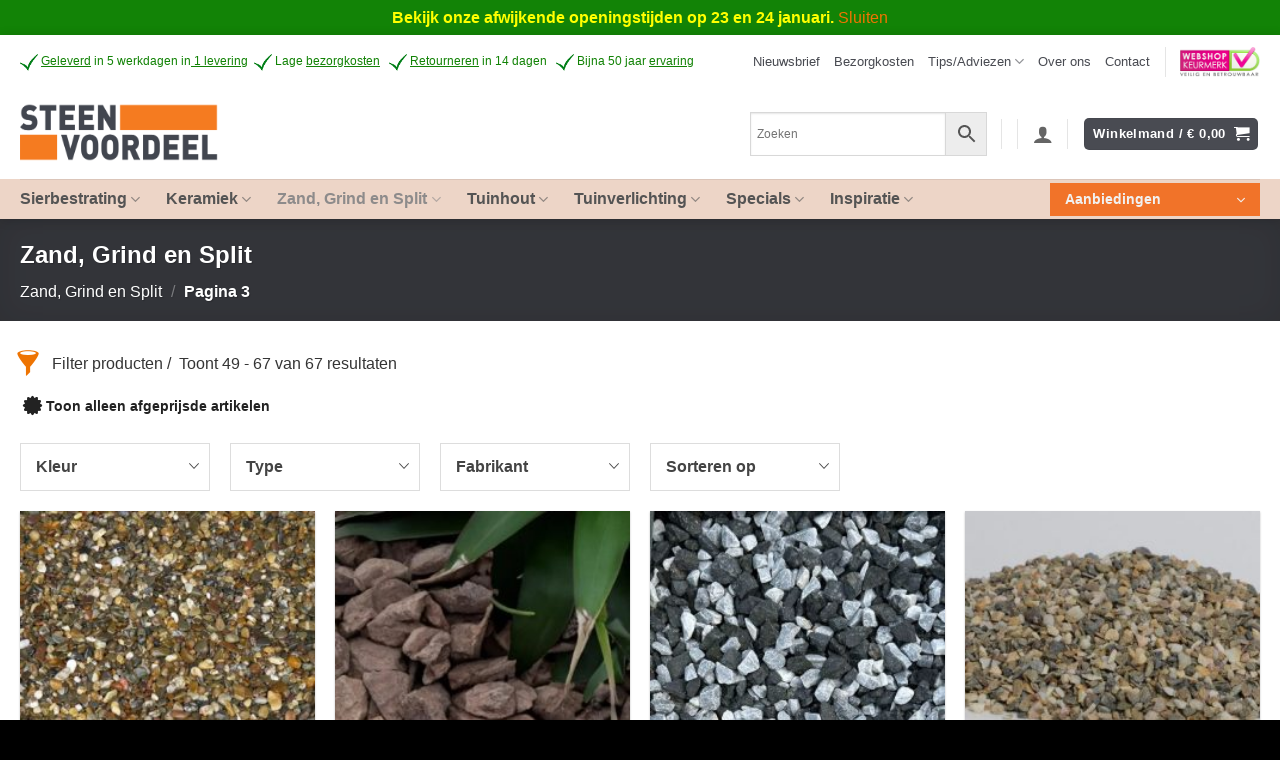

--- FILE ---
content_type: text/html; charset=UTF-8
request_url: https://www.steenvoordeel.nl/c/zand-grind-en-split/page/3/
body_size: 74983
content:
<!DOCTYPE html>
<html lang="nl-NL" prefix="og: https://ogp.me/ns#" class="loading-site no-js">
<head>
	<meta charset="UTF-8" />
	<link rel="profile" href="https://gmpg.org/xfn/11" />
	<link rel="pingback" href="https://www.steenvoordeel.nl/xmlrpc.php" />

	<script>(function(html){html.className = html.className.replace(/\bno-js\b/,'js')})(document.documentElement);</script>
            <style>

                .bnav_bottom_nav_wrapper {
                 box-shadow: 0px 0px 0px 0px ;
                                }
                .bnav_bottom_nav_wrapper {
                                        z-index: !important;
                                    }
                .bnav_bottom_nav_wrapper {
                    -webkit-backdrop-filter: blur(5px);
                    backdrop-filter: blur(5px);
                }

                .bnav_bottom_nav_wrapper ul.bnav_main_menu {
                    justify-content: center                }
                /* main-nav-alignment */

                /* Main nav icon and text visibility */
                /*.bnav_bottom_nav_wrapper ul.bnav_main_menu li .icon_wrapper {*/
                /*    display: none;*/
                /*}*/

                /*.bnav_bottom_nav_wrapper ul.bnav_main_menu li.current_page_item .icon_wrapper.active {*/
                /*    display: flex;*/
                /*}*/

                .bnav_bottom_nav_wrapper ul.bnav_main_menu li .text_wrapper {
                    display: flex;
                }
                
                
                                                .bnav_bottom_nav_wrapper ul.bnav_main_menu li a .icon_wrapper.normal {
                    display: flex;
                }
                .bnav_bottom_nav_wrapper ul.bnav_main_menu li.current-menu-item .icon_wrapper.normal {
                    display: none;
                }

                                                
                /* Main nav text visibility */
                                .bnav_bottom_nav_wrapper ul.bnav_main_menu li a .text_wrapper {
                    display: flex;
                }

                
                
                                
                /* End icon and text visibility css */

                /* Show total number of items */
                .bnav_bottom_nav_wrapper ul.bnav_main_menu li {
                    display: none !important;
                }

                .bnav_bottom_nav_wrapper ul.bnav_main_menu li:nth-child(-n+4) {
                    display: flex !important;
                }

                /* Typography for image */
                .bnav_bottom_nav_wrapper ul.bnav_main_menu li a .bnav_menu_items .img_icon img {
                    width: 16px                }

                            .bnav_main_menu_container .bnav_menu_items .bnav_flex {
                    flex-direction: column;
                }

                            /* Show total number of items */
            .bnav_bottom_nav_wrapper ul.bnav_main_menu li, .bnav_sub_menu_wrapper ul.sub-menu.depth-0 li, .bnav_bottom_nav_wrapper ul.sub-menu.bnav_child_sub_menu li {
                display: none !important;
            }
                .bnav_bottom_nav_wrapper ul.bnav_main_menu li:nth-child(-n+4){
                display: flex !important;
            }
                    </style>
        <style>
            .bnav_bottom_nav_wrapper {
                display: none !important;
            }

            @media only screen and (max-width: 768px) {
                body {
                    padding-bottom: 100px !important;
                }

                .bnav_bottom_nav_wrapper {
                    display: block !important;
                }
            }
        </style>
        <link rel="prefetch" href="https://www.steenvoordeel.nl/wp-content/plugins/woo-min-max-quantity-step-control-single/assets/js/custom.js">
<link rel="prefetch" href="https://www.steenvoordeel.nl/wp-content/plugins/woo-min-max-quantity-step-control-single/assets/css/wcmmq-front.css">

<!-- Google Tag Manager for WordPress by gtm4wp.com -->
<script data-cfasync="false" data-pagespeed-no-defer data-cookieconsent="ignore">
	var gtm4wp_datalayer_name = "dataLayer";
	var dataLayer = dataLayer || [];
	const gtm4wp_use_sku_instead = 1;
	const gtm4wp_currency = 'EUR';
	const gtm4wp_product_per_impression = 10;
	const gtm4wp_clear_ecommerce = false;
	const gtm4wp_datalayer_max_timeout = 2000;

	const gtm4wp_scrollerscript_debugmode         = false;
	const gtm4wp_scrollerscript_callbacktime      = 100;
	const gtm4wp_scrollerscript_readerlocation    = 150;
	const gtm4wp_scrollerscript_contentelementid  = "content";
	const gtm4wp_scrollerscript_scannertime       = 60;
</script>
<!-- End Google Tag Manager for WordPress by gtm4wp.com --><meta name="viewport" content="width=device-width, initial-scale=1" />
<!-- Search Engine Optimization door Rank Math - https://rankmath.com/ -->
<title>Zand, Grind of Split kopen? Snel geleverd door Steenvoordeel</title>
<meta name="description" content="Bent u op zoek naar zand, grind of split voor uw tuin? Wij hebben een uitgebreid assortiment. Snel en voordelig geleverd door Steenvoordeel!"/>
<meta name="robots" content="follow, index, max-snippet:-1, max-video-preview:-1, max-image-preview:large"/>
<link rel="canonical" href="https://www.steenvoordeel.nl/c/zand-grind-en-split/page/3/" />
<link rel="prev" href="https://www.steenvoordeel.nl/c/zand-grind-en-split/page/2/" />
<meta property="og:locale" content="nl_NL" />
<meta property="og:type" content="article" />
<meta property="og:title" content="Zand, Grind of Split kopen? Snel geleverd door Steenvoordeel" />
<meta property="og:description" content="Bent u op zoek naar zand, grind of split voor uw tuin? Wij hebben een uitgebreid assortiment. Snel en voordelig geleverd door Steenvoordeel!" />
<meta property="og:url" content="https://www.steenvoordeel.nl/c/zand-grind-en-split/page/3/" />
<meta property="og:site_name" content="Steenvoordeel" />
<meta name="twitter:card" content="summary_large_image" />
<meta name="twitter:title" content="Zand, Grind of Split kopen? Snel geleverd door Steenvoordeel" />
<meta name="twitter:description" content="Bent u op zoek naar zand, grind of split voor uw tuin? Wij hebben een uitgebreid assortiment. Snel en voordelig geleverd door Steenvoordeel!" />
<meta name="twitter:label1" content="Producten" />
<meta name="twitter:data1" content="66" />
<script type="application/ld+json" class="rank-math-schema">{"@context":"https://schema.org","@graph":[{"@type":"Organization","@id":"https://www.steenvoordeel.nl/#organization","name":"Steenvoordeel"},{"@type":"WebSite","@id":"https://www.steenvoordeel.nl/#website","url":"https://www.steenvoordeel.nl","name":"Steenvoordeel","publisher":{"@id":"https://www.steenvoordeel.nl/#organization"},"inLanguage":"nl-NL"},{"@type":"CollectionPage","@id":"https://www.steenvoordeel.nl/c/zand-grind-en-split/page/3/#webpage","url":"https://www.steenvoordeel.nl/c/zand-grind-en-split/page/3/","name":"Zand, Grind of Split kopen? Snel geleverd door Steenvoordeel","isPartOf":{"@id":"https://www.steenvoordeel.nl/#website"},"inLanguage":"nl-NL"}]}</script>
<!-- /Rank Math WordPress SEO plugin -->

<link rel='dns-prefetch' href='//use.fontawesome.com' />
<link rel='prefetch' href='https://www.steenvoordeel.nl/wp-content/themes/flatsome/assets/js/flatsome.js?ver=e2eddd6c228105dac048' />
<link rel='prefetch' href='https://www.steenvoordeel.nl/wp-content/themes/flatsome/assets/js/chunk.slider.js?ver=3.20.4' />
<link rel='prefetch' href='https://www.steenvoordeel.nl/wp-content/themes/flatsome/assets/js/chunk.popups.js?ver=3.20.4' />
<link rel='prefetch' href='https://www.steenvoordeel.nl/wp-content/themes/flatsome/assets/js/chunk.tooltips.js?ver=3.20.4' />
<link rel='prefetch' href='https://www.steenvoordeel.nl/wp-content/themes/flatsome/assets/js/woocommerce.js?ver=1c9be63d628ff7c3ff4c' />
<link rel="alternate" type="application/rss+xml" title="Steenvoordeel &raquo; feed" href="https://www.steenvoordeel.nl/feed/" />
<link rel="alternate" type="application/rss+xml" title="Steenvoordeel &raquo; reacties feed" href="https://www.steenvoordeel.nl/comments/feed/" />
<link rel="alternate" type="application/rss+xml" title="Steenvoordeel &raquo; Zand, Grind en Split Categorie feed" href="https://www.steenvoordeel.nl/c/zand-grind-en-split/feed/" />
		<!-- This site uses the Google Analytics by ExactMetrics plugin v8.11.1 - Using Analytics tracking - https://www.exactmetrics.com/ -->
							<script data-service="google-analytics" data-category="statistics" data-cmplz-src="//www.googletagmanager.com/gtag/js?id=G-JKRNX5HCSG"  data-cfasync="false" data-wpfc-render="false" type="text/plain" async></script>
			<script data-service="google-analytics" data-category="statistics" data-cfasync="false" data-wpfc-render="false" type="text/plain">
				var em_version = '8.11.1';
				var em_track_user = true;
				var em_no_track_reason = '';
								var ExactMetricsDefaultLocations = {"page_location":"https:\/\/www.steenvoordeel.nl\/c\/zand-grind-en-split\/page\/3\/"};
								if ( typeof ExactMetricsPrivacyGuardFilter === 'function' ) {
					var ExactMetricsLocations = (typeof ExactMetricsExcludeQuery === 'object') ? ExactMetricsPrivacyGuardFilter( ExactMetricsExcludeQuery ) : ExactMetricsPrivacyGuardFilter( ExactMetricsDefaultLocations );
				} else {
					var ExactMetricsLocations = (typeof ExactMetricsExcludeQuery === 'object') ? ExactMetricsExcludeQuery : ExactMetricsDefaultLocations;
				}

								var disableStrs = [
										'ga-disable-G-JKRNX5HCSG',
									];

				/* Function to detect opted out users */
				function __gtagTrackerIsOptedOut() {
					for (var index = 0; index < disableStrs.length; index++) {
						if (document.cookie.indexOf(disableStrs[index] + '=true') > -1) {
							return true;
						}
					}

					return false;
				}

				/* Disable tracking if the opt-out cookie exists. */
				if (__gtagTrackerIsOptedOut()) {
					for (var index = 0; index < disableStrs.length; index++) {
						window[disableStrs[index]] = true;
					}
				}

				/* Opt-out function */
				function __gtagTrackerOptout() {
					for (var index = 0; index < disableStrs.length; index++) {
						document.cookie = disableStrs[index] + '=true; expires=Thu, 31 Dec 2099 23:59:59 UTC; path=/';
						window[disableStrs[index]] = true;
					}
				}

				if ('undefined' === typeof gaOptout) {
					function gaOptout() {
						__gtagTrackerOptout();
					}
				}
								window.dataLayer = window.dataLayer || [];

				window.ExactMetricsDualTracker = {
					helpers: {},
					trackers: {},
				};
				if (em_track_user) {
					function __gtagDataLayer() {
						dataLayer.push(arguments);
					}

					function __gtagTracker(type, name, parameters) {
						if (!parameters) {
							parameters = {};
						}

						if (parameters.send_to) {
							__gtagDataLayer.apply(null, arguments);
							return;
						}

						if (type === 'event') {
														parameters.send_to = exactmetrics_frontend.v4_id;
							var hookName = name;
							if (typeof parameters['event_category'] !== 'undefined') {
								hookName = parameters['event_category'] + ':' + name;
							}

							if (typeof ExactMetricsDualTracker.trackers[hookName] !== 'undefined') {
								ExactMetricsDualTracker.trackers[hookName](parameters);
							} else {
								__gtagDataLayer('event', name, parameters);
							}
							
						} else {
							__gtagDataLayer.apply(null, arguments);
						}
					}

					__gtagTracker('js', new Date());
					__gtagTracker('set', {
						'developer_id.dNDMyYj': true,
											});
					if ( ExactMetricsLocations.page_location ) {
						__gtagTracker('set', ExactMetricsLocations);
					}
										__gtagTracker('config', 'G-JKRNX5HCSG', {"forceSSL":"true","anonymize_ip":"true"} );
										window.gtag = __gtagTracker;										(function () {
						/* https://developers.google.com/analytics/devguides/collection/analyticsjs/ */
						/* ga and __gaTracker compatibility shim. */
						var noopfn = function () {
							return null;
						};
						var newtracker = function () {
							return new Tracker();
						};
						var Tracker = function () {
							return null;
						};
						var p = Tracker.prototype;
						p.get = noopfn;
						p.set = noopfn;
						p.send = function () {
							var args = Array.prototype.slice.call(arguments);
							args.unshift('send');
							__gaTracker.apply(null, args);
						};
						var __gaTracker = function () {
							var len = arguments.length;
							if (len === 0) {
								return;
							}
							var f = arguments[len - 1];
							if (typeof f !== 'object' || f === null || typeof f.hitCallback !== 'function') {
								if ('send' === arguments[0]) {
									var hitConverted, hitObject = false, action;
									if ('event' === arguments[1]) {
										if ('undefined' !== typeof arguments[3]) {
											hitObject = {
												'eventAction': arguments[3],
												'eventCategory': arguments[2],
												'eventLabel': arguments[4],
												'value': arguments[5] ? arguments[5] : 1,
											}
										}
									}
									if ('pageview' === arguments[1]) {
										if ('undefined' !== typeof arguments[2]) {
											hitObject = {
												'eventAction': 'page_view',
												'page_path': arguments[2],
											}
										}
									}
									if (typeof arguments[2] === 'object') {
										hitObject = arguments[2];
									}
									if (typeof arguments[5] === 'object') {
										Object.assign(hitObject, arguments[5]);
									}
									if ('undefined' !== typeof arguments[1].hitType) {
										hitObject = arguments[1];
										if ('pageview' === hitObject.hitType) {
											hitObject.eventAction = 'page_view';
										}
									}
									if (hitObject) {
										action = 'timing' === arguments[1].hitType ? 'timing_complete' : hitObject.eventAction;
										hitConverted = mapArgs(hitObject);
										__gtagTracker('event', action, hitConverted);
									}
								}
								return;
							}

							function mapArgs(args) {
								var arg, hit = {};
								var gaMap = {
									'eventCategory': 'event_category',
									'eventAction': 'event_action',
									'eventLabel': 'event_label',
									'eventValue': 'event_value',
									'nonInteraction': 'non_interaction',
									'timingCategory': 'event_category',
									'timingVar': 'name',
									'timingValue': 'value',
									'timingLabel': 'event_label',
									'page': 'page_path',
									'location': 'page_location',
									'title': 'page_title',
									'referrer' : 'page_referrer',
								};
								for (arg in args) {
																		if (!(!args.hasOwnProperty(arg) || !gaMap.hasOwnProperty(arg))) {
										hit[gaMap[arg]] = args[arg];
									} else {
										hit[arg] = args[arg];
									}
								}
								return hit;
							}

							try {
								f.hitCallback();
							} catch (ex) {
							}
						};
						__gaTracker.create = newtracker;
						__gaTracker.getByName = newtracker;
						__gaTracker.getAll = function () {
							return [];
						};
						__gaTracker.remove = noopfn;
						__gaTracker.loaded = true;
						window['__gaTracker'] = __gaTracker;
					})();
									} else {
										console.log("");
					(function () {
						function __gtagTracker() {
							return null;
						}

						window['__gtagTracker'] = __gtagTracker;
						window['gtag'] = __gtagTracker;
					})();
									}
			</script>
							<!-- / Google Analytics by ExactMetrics -->
		<style id='wp-img-auto-sizes-contain-inline-css' type='text/css'>
img:is([sizes=auto i],[sizes^="auto," i]){contain-intrinsic-size:3000px 1500px}
/*# sourceURL=wp-img-auto-sizes-contain-inline-css */
</style>
<link rel='stylesheet' id='pieper-style-css' href='https://www.steenvoordeel.nl/wp-content/plugins/pieper/css/pieper.css?ver=6.9' type='text/css' media='all' />
<link rel='stylesheet' id='wdp-style-css' href='https://www.steenvoordeel.nl/wp-content/plugins/aco-woo-dynamic-pricing/assets/css/frontend.css?ver=4.5.10' type='text/css' media='all' />
<link rel='stylesheet' id='contact-form-7-css' href='https://www.steenvoordeel.nl/wp-content/plugins/contact-form-7/includes/css/styles.css?ver=6.1.4' type='text/css' media='all' />
<link rel='stylesheet' id='email-subscribers-css' href='https://www.steenvoordeel.nl/wp-content/plugins/email-subscribers/lite/public/css/email-subscribers-public.css?ver=5.9.14' type='text/css' media='all' />
<style id='woocommerce-inline-inline-css' type='text/css'>
.woocommerce form .form-row .required { visibility: visible; }
/*# sourceURL=woocommerce-inline-inline-css */
</style>
<link rel='stylesheet' id='aws-style-css' href='https://www.steenvoordeel.nl/wp-content/plugins/advanced-woo-search/assets/css/common.min.css?ver=3.51' type='text/css' media='all' />
<link rel='stylesheet' id='fa5-css' href='https://use.fontawesome.com/releases/v5.13.0/css/all.css?ver=5.13.0' type='text/css' media='all' />
<link rel='stylesheet' id='fa5-v4-shims-css' href='https://use.fontawesome.com/releases/v5.13.0/css/v4-shims.css?ver=5.13.0' type='text/css' media='all' />
<link rel='stylesheet' id='wp-bnav-css' href='https://www.steenvoordeel.nl/wp-content/plugins/mobile-bottom-menu-for-wp/public/css/wp-bnav-public.css?ver=1.4.5' type='text/css' media='all' />
<link rel='stylesheet' id='cmplz-general-css' href='https://www.steenvoordeel.nl/wp-content/plugins/complianz-gdpr-premium/assets/css/cookieblocker.min.css?ver=1762854855' type='text/css' media='all' />
<link rel='stylesheet' id='kiyoh_klantenvertellen_frontend-css' href='https://www.steenvoordeel.nl/wp-content/plugins/kiyoh-klantenvertellen/assets/css/frontend.css?ver=6.9' type='text/css' media='all' />
<link rel='stylesheet' id='wppopups-base-css' href='https://www.steenvoordeel.nl/wp-content/plugins/wp-popups-lite/src/assets/css/wppopups-base.css?ver=2.2.0.3' type='text/css' media='all' />
<link rel='stylesheet' id='dflip-style-css' href='https://www.steenvoordeel.nl/wp-content/plugins/3d-flipbook-dflip-lite/assets/css/dflip.min.css?ver=2.4.20' type='text/css' media='all' />
<link rel='stylesheet' id='mollie-applepaydirect-css' href='https://www.steenvoordeel.nl/wp-content/plugins/mollie-payments-for-woocommerce/public/css/mollie-applepaydirect.min.css?ver=1767601509' type='text/css' media='screen' />
<link rel='stylesheet' id='wcmmq-front-style-css' href='https://www.steenvoordeel.nl/wp-content/plugins/woo-min-max-quantity-step-control-single/assets/css/wcmmq-front.css?ver=7.0.4.1.1765178829' type='text/css' media='all' />
<link rel='stylesheet' id='flatsome-main-css' href='https://www.steenvoordeel.nl/wp-content/themes/flatsome/assets/css/flatsome.css?ver=3.20.4' type='text/css' media='all' />
<style id='flatsome-main-inline-css' type='text/css'>
@font-face {
				font-family: "fl-icons";
				font-display: block;
				src: url(https://www.steenvoordeel.nl/wp-content/themes/flatsome/assets/css/icons/fl-icons.eot?v=3.20.4);
				src:
					url(https://www.steenvoordeel.nl/wp-content/themes/flatsome/assets/css/icons/fl-icons.eot#iefix?v=3.20.4) format("embedded-opentype"),
					url(https://www.steenvoordeel.nl/wp-content/themes/flatsome/assets/css/icons/fl-icons.woff2?v=3.20.4) format("woff2"),
					url(https://www.steenvoordeel.nl/wp-content/themes/flatsome/assets/css/icons/fl-icons.ttf?v=3.20.4) format("truetype"),
					url(https://www.steenvoordeel.nl/wp-content/themes/flatsome/assets/css/icons/fl-icons.woff?v=3.20.4) format("woff"),
					url(https://www.steenvoordeel.nl/wp-content/themes/flatsome/assets/css/icons/fl-icons.svg?v=3.20.4#fl-icons) format("svg");
			}
/*# sourceURL=flatsome-main-inline-css */
</style>
<link rel='stylesheet' id='flatsome-shop-css' href='https://www.steenvoordeel.nl/wp-content/themes/flatsome/assets/css/flatsome-shop.css?ver=3.20.4' type='text/css' media='all' />
<link rel='stylesheet' id='prdctfltr-css' href='https://www.steenvoordeel.nl/wp-content/plugins/prdctfltr/includes/css/styles.css?ver=9.1.2' type='text/css' media='all' />
<script type="text/javascript" src="https://www.steenvoordeel.nl/wp-includes/js/jquery/jquery.min.js?ver=3.7.1" id="jquery-core-js"></script>
<script type="text/javascript" src="https://www.steenvoordeel.nl/wp-includes/js/jquery/jquery-migrate.min.js?ver=3.4.1" id="jquery-migrate-js"></script>
<script type="text/javascript" src="https://www.steenvoordeel.nl/wp-content/plugins/google-analytics-dashboard-for-wp/assets/js/frontend-gtag.min.js?ver=8.11.1" id="exactmetrics-frontend-script-js" async="async" data-wp-strategy="async"></script>
<script data-cfasync="false" data-wpfc-render="false" type="text/javascript" id='exactmetrics-frontend-script-js-extra'>/* <![CDATA[ */
var exactmetrics_frontend = {"js_events_tracking":"true","download_extensions":"zip,mp3,mpeg,pdf,docx,pptx,xlsx,rar","inbound_paths":"[{\"path\":\"\\\/go\\\/\",\"label\":\"affiliate\"},{\"path\":\"\\\/recommend\\\/\",\"label\":\"affiliate\"}]","home_url":"https:\/\/www.steenvoordeel.nl","hash_tracking":"false","v4_id":"G-JKRNX5HCSG"};/* ]]> */
</script>
<script type="text/javascript" id="awd-script-js-extra">
/* <![CDATA[ */
var awdajaxobject = {"url":"https://www.steenvoordeel.nl/wp-admin/admin-ajax.php","nonce":"6a8997881a","priceGroup":"5.25","dynamicPricing":"","variablePricing":"","thousandSeparator":".","decimalSeparator":","};
//# sourceURL=awd-script-js-extra
/* ]]> */
</script>
<script type="text/javascript" src="https://www.steenvoordeel.nl/wp-content/plugins/aco-woo-dynamic-pricing/assets/js/frontend.js?ver=4.5.10" id="awd-script-js"></script>
<script type="text/javascript" src="https://www.steenvoordeel.nl/wp-content/plugins/woocommerce/assets/js/jquery-blockui/jquery.blockUI.min.js?ver=2.7.0-wc.10.4.3" id="wc-jquery-blockui-js" data-wp-strategy="defer"></script>
<script type="text/javascript" id="wc-add-to-cart-js-extra">
/* <![CDATA[ */
var wc_add_to_cart_params = {"ajax_url":"/wp-admin/admin-ajax.php","wc_ajax_url":"/?wc-ajax=%%endpoint%%","i18n_view_cart":"Winkelmand bekijken","cart_url":"https://www.steenvoordeel.nl/winkelwagen/","is_cart":"","cart_redirect_after_add":"no"};
//# sourceURL=wc-add-to-cart-js-extra
/* ]]> */
</script>
<script type="text/javascript" src="https://www.steenvoordeel.nl/wp-content/plugins/woocommerce/assets/js/frontend/add-to-cart.min.js?ver=10.4.3" id="wc-add-to-cart-js" defer="defer" data-wp-strategy="defer"></script>
<script type="text/javascript" src="https://www.steenvoordeel.nl/wp-content/plugins/woocommerce/assets/js/js-cookie/js.cookie.min.js?ver=2.1.4-wc.10.4.3" id="wc-js-cookie-js" data-wp-strategy="defer"></script>
<script type="text/javascript" src="https://www.steenvoordeel.nl/wp-content/plugins/duracelltomi-google-tag-manager/dist/js/analytics-talk-content-tracking.js?ver=1.22.3" id="gtm4wp-scroll-tracking-js"></script>
<link rel="https://api.w.org/" href="https://www.steenvoordeel.nl/wp-json/" /><link rel="alternate" title="JSON" type="application/json" href="https://www.steenvoordeel.nl/wp-json/wp/v2/product_cat/1257" /><link rel="EditURI" type="application/rsd+xml" title="RSD" href="https://www.steenvoordeel.nl/xmlrpc.php?rsd" />
<meta name="generator" content="WordPress 6.9" />
<!-- Markup (JSON-LD) structured in schema.org ver.4.8.1 START -->
<script type="application/ld+json">
{
    "@context": "https://schema.org",
    "@type": "LocalBusiness",
    "name": "Steenvoordeel",
    "image": "https://www.steenvoordeel.nl/media/Logo-Steenvoordeel-mails-1.png",
    "url": "https://www.steenvoordeel.nl",
    "telephone": "+31341352931",
    "address": {
        "@type": "PostalAddress",
        "streetAddress": "Oude Telgterweg, 290",
        "addressLocality": "Ermelo",
        "postalCode": "3853PL",
        "addressCountry": "NL"
    },
    "openingHours": [
        "Mo-Fr 07:00-17:30",
        "Sa 08:00-16:00"
    ],
    "priceRange": "$$"
}
</script>
<script type="application/ld+json">
{
    "@context": "https://schema.org",
    "@type": "LocalBusiness",
    "name": "Steenvoordeel",
    "url": "https://www.steenvoordeel.nl",
    "logo": "https://www.steenvoordeel.nl/media/Logo-Steenvoordeel-mails-1.png",
    "contactPoint": [
        {
            "@type": "ContactPoint",
            "telephone": "+31341352931",
            "contactType": "customer service",
            "email": "info@steenvoordeel.nl",
            "areaServed": [
                "Nederland",
                " België"
            ],
            "availableLanguage": [
                "Nederlands"
            ]
        }
    ],
    "sameAs": [
        "https://www.facebook.com/steenvoordeel/",
        "https://twitter.com/steenvoordeel",
        "https://www.instagram.com/steenvoordeel/",
        "https://nl.pinterest.com/steenvoordeelnl/"
    ]
}
</script>
<script type="application/ld+json">
{
    "@context": "https://schema.org",
    "@type": "WebSite",
    "name": "Steenvoordeel",
    "alternateName": "alles voor uw tuin",
    "url": "https://www.steenvoordeel.nl/"
}
</script>
<!-- Markup (JSON-LD) structured in schema.org END -->
			<style>.cmplz-hidden {
					display: none !important;
				}</style>
<!-- Google Tag Manager for WordPress by gtm4wp.com -->
<!-- GTM Container placement set to automatic -->
<script data-cfasync="false" data-pagespeed-no-defer data-cookieconsent="ignore">
	var dataLayer_content = {"pagePostType":"product","pagePostType2":"tax-product","pageCategory":[],"customerTotalOrders":0,"customerTotalOrderValue":0,"customerFirstName":"","customerLastName":"","customerBillingFirstName":"","customerBillingLastName":"","customerBillingCompany":"","customerBillingAddress1":"","customerBillingAddress2":"","customerBillingCity":"","customerBillingState":"","customerBillingPostcode":"","customerBillingCountry":"","customerBillingEmail":"","customerBillingEmailHash":"","customerBillingPhone":"","customerShippingFirstName":"","customerShippingLastName":"","customerShippingCompany":"","customerShippingAddress1":"","customerShippingAddress2":"","customerShippingCity":"","customerShippingState":"","customerShippingPostcode":"","customerShippingCountry":"","cartContent":{"totals":{"applied_coupons":[],"discount_total":0,"subtotal":0,"total":0},"items":[]}};
	dataLayer.push( dataLayer_content );
</script>
<script type="text/plain" data-service="google-analytics" data-category="statistics" data-cfasync="false" data-pagespeed-no-defer data-cookieconsent="ignore">
(function(w,d,s,l,i){w[l]=w[l]||[];w[l].push({'gtm.start':
new Date().getTime(),event:'gtm.js'});var f=d.getElementsByTagName(s)[0],
j=d.createElement(s),dl=l!='dataLayer'?'&l='+l:'';j.async=true;j.src=
'//www.googletagmanager.com/gtm.js?id='+i+dl;f.parentNode.insertBefore(j,f);
})(window,document,'script','dataLayer','GTM-PHC26P9');
</script>
<!-- End Google Tag Manager for WordPress by gtm4wp.com --><style type="text/css">
span.wcmmq_prefix {
    float: left;
    padding: 10px;
    margin: 0;
}
</style>
<!-- Analytics by WP Statistics - https://wp-statistics.com -->
<meta name="p:domain_verify" content="a7468ffec23361d23a714b294ad0ef81"/>	<noscript><style>.woocommerce-product-gallery{ opacity: 1 !important; }</style></noscript>
	<style type="text/css">.bnav_bottom_nav_wrapper{background-color:#1e1e1e;}.bnav_bottom_nav_wrapper{margin-bottom:-30px;}.bnav_bottom_nav_wrapper{padding-top:0px;padding-right:0px;padding-bottom:0px;padding-left:0px;}.bnav_main_menu_container ul.bnav_main_menu{background-color:rgba(45,45,59,0.95);}.bnav_main_menu_container ul.bnav_main_menu{padding-top:15px;padding-right:5px;padding-bottom:35px;padding-left:5px;}.bnav_main_menu_container ul.bnav_main_menu{margin-top:0px;margin-right:0px;margin-bottom:0px;margin-left:0px;}.bnav_bottom_nav_wrapper ul li > a .bnav_menu_items{padding-right:0px;padding-left:0px;}.bnav_bottom_nav_wrapper ul li a .icon_wrapper{margin-top:0px;margin-right:0px;margin-bottom:10px;margin-left:0px;}.bnav_bottom_nav_wrapper ul li a .icon_wrapper i{color:#c5cce8;font-size:16px;}.bnav_bottom_nav_wrapper ul li > a .bnav_menu_items:hover .icon_wrapper i,.bnav_bottom_nav_wrapper ul li.current-menu-item a .icon_wrapper i,.bnav_bottom_nav_wrapper ul li.current_page_parent a .icon_wrapper i{color:#ee7402;font-size:14px;}.bnav_bottom_nav_wrapper ul li a .text_wrapper,.bnav_main_menu_container .bnav_main_menu .bnav_menu_items .cart_total{color:#c5cce8;font-size:12px;line-height:14px;letter-spacing:.48px;}.bnav_bottom_nav_wrapper ul li a .bnav_menu_items:hover .text_wrapper,.bnav_bottom_nav_wrapper ul li.active a .bnav_menu_items .text_wrapper,.bnav_bottom_nav_wrapper ul li.current-menu-item a .text_wrapper,.bnav_bottom_nav_wrapper ul li.current-menu-item a .text_wrapper,.bnav_bottom_nav_wrapper ul li.current-menu-item a .bnav_menu_items .cart_total{color:#FFFFFF;font-size:12px;line-height:14px;letter-spacing:.48px;}</style><link rel="icon" href="https://www.steenvoordeel.nl/media/Favicon-Steenvoordeel-nieuw-juni-2024-100x100.jpg" sizes="32x32" />
<link rel="icon" href="https://www.steenvoordeel.nl/media/Favicon-Steenvoordeel-nieuw-juni-2024-247x247.jpg" sizes="192x192" />
<link rel="apple-touch-icon" href="https://www.steenvoordeel.nl/media/Favicon-Steenvoordeel-nieuw-juni-2024-247x247.jpg" />
<meta name="msapplication-TileImage" content="https://www.steenvoordeel.nl/media/Favicon-Steenvoordeel-nieuw-juni-2024-300x300.jpg" />
<meta name="generator" content="XforWooCommerce.com - Product Filter for WooCommerce"/><style id="custom-css" type="text/css">:root {--primary-color: #494b52;--fs-color-primary: #494b52;--fs-color-secondary: #ee7402;--fs-color-success: #128306;--fs-color-alert: #b20000;--fs-color-base: #353535;--fs-experimental-link-color: #ee7402;--fs-experimental-link-color-hover: #353535;}.tooltipster-base {--tooltip-color: #fff;--tooltip-bg-color: #000;}.off-canvas-right .mfp-content, .off-canvas-left .mfp-content {--drawer-width: 300px;}.off-canvas .mfp-content.off-canvas-cart {--drawer-width: 360px;}.container-width, .full-width .ubermenu-nav, .container, .row{max-width: 1270px}.row.row-collapse{max-width: 1240px}.row.row-small{max-width: 1262.5px}.row.row-large{max-width: 1300px}.header-main{height: 90px}#logo img{max-height: 90px}#logo{width:335px;}#logo img{padding:11px 0;}.header-bottom{min-height: 18px}.header-top{min-height: 54px}.transparent .header-main{height: 265px}.transparent #logo img{max-height: 265px}.has-transparent + .page-title:first-of-type,.has-transparent + #main > .page-title,.has-transparent + #main > div > .page-title,.has-transparent + #main .page-header-wrapper:first-of-type .page-title{padding-top: 345px;}.transparent .header-wrapper{background-color: #000000!important;}.transparent .top-divider{display: none;}.header.show-on-scroll,.stuck .header-main{height:53px!important}.stuck #logo img{max-height: 53px!important}.search-form{ width: 60%;}.header-bg-color {background-color: rgba(255,255,255,0.95)}.header-bottom {background-color: #edd5c7}.header-main .nav > li > a{line-height: 16px }.stuck .header-main .nav > li > a{line-height: 50px }.header-bottom-nav > li > a{line-height: 20px }@media (max-width: 549px) {.header-main{height: 53px}#logo img{max-height: 53px}}.main-menu-overlay{background-color: #666666}.nav-dropdown{font-size:100%}.header-top{background-color:#ffffff!important;}h1,h2,h3,h4,h5,h6,.heading-font{color: #353535;}.breadcrumbs{text-transform: none;}button,.button{text-transform: none;}.header:not(.transparent) .top-bar-nav > li > a {color: #494b52;}.header:not(.transparent) .top-bar-nav.nav > li > a:hover,.header:not(.transparent) .top-bar-nav.nav > li.active > a,.header:not(.transparent) .top-bar-nav.nav > li.current > a,.header:not(.transparent) .top-bar-nav.nav > li > a.active,.header:not(.transparent) .top-bar-nav.nav > li > a.current{color: #ee7402;}.top-bar-nav.nav-line-bottom > li > a:before,.top-bar-nav.nav-line-grow > li > a:before,.top-bar-nav.nav-line > li > a:before,.top-bar-nav.nav-box > li > a:hover,.top-bar-nav.nav-box > li.active > a,.top-bar-nav.nav-pills > li > a:hover,.top-bar-nav.nav-pills > li.active > a{color:#FFF!important;background-color: #ee7402;}.header:not(.transparent) .header-bottom-nav.nav > li > a{color: #545454;}.header:not(.transparent) .header-bottom-nav.nav > li > a:hover,.header:not(.transparent) .header-bottom-nav.nav > li.active > a,.header:not(.transparent) .header-bottom-nav.nav > li.current > a,.header:not(.transparent) .header-bottom-nav.nav > li > a.active,.header:not(.transparent) .header-bottom-nav.nav > li > a.current{color: #8d8b8b;}.header-bottom-nav.nav-line-bottom > li > a:before,.header-bottom-nav.nav-line-grow > li > a:before,.header-bottom-nav.nav-line > li > a:before,.header-bottom-nav.nav-box > li > a:hover,.header-bottom-nav.nav-box > li.active > a,.header-bottom-nav.nav-pills > li > a:hover,.header-bottom-nav.nav-pills > li.active > a{color:#FFF!important;background-color: #8d8b8b;}.widget:where(:not(.widget_shopping_cart)) a{color: #353535;}.widget:where(:not(.widget_shopping_cart)) a:hover{color: #ee7402;}.widget .tagcloud a:hover{border-color: #ee7402; background-color: #ee7402;}.shop-page-title.featured-title .title-overlay{background-color: rgba(0,0,0,0.3);}.current .breadcrumb-step, [data-icon-label]:after, .button#place_order,.button.checkout,.checkout-button,.single_add_to_cart_button.button, .sticky-add-to-cart-select-options-button{background-color: #ee7402!important }.badge-inner.on-sale{background-color: #ee7402}.badge-inner.new-bubble{background-color: #128306}.star-rating span:before,.star-rating:before, .woocommerce-page .star-rating:before, .stars a:hover:after, .stars a.active:after{color: #ee7402}@media screen and (min-width: 550px){.products .box-vertical .box-image{min-width: 247px!important;width: 247px!important;}}.footer-1{background-color: #f2f2f2}.absolute-footer, html{background-color: #000000}button[name='update_cart'] { display: none; }.header-vertical-menu__opener{height: 33px}.header-vertical-menu__opener {width: 210px}.header-vertical-menu__fly-out {width: 210px}.header-vertical-menu__opener{background-color: #f17329}.nav-vertical-fly-out > li + li {border-top-width: 1px; border-top-style: solid;}/* Custom CSS */.wpsolr_facet_title {font-weight: bold !important;}div.select_opt {text-decoration: none !important;}td {color: #353535 !important;}h3.widget-title.shop-sidebar {display: none !important;}li {margin-bottom: 0em;}.pieper-table td {border-width: 0px !important;padding: 0.3em !important;}.woocommerce-variation-price {font-size: 1.5em !important;}.eckb_main_title {display: none !important;}.product-title a{color: #000 !important;}.nav-dropdown li a {color: #4c4c4c;}.nav-dropdown .title a {color: #000;}.button.wc-forward:not(.checkout):not(.checkout-button) {color: #fff !important;}.button.checkout {color: #fff !important;}.demo_store {background-color: #128306 !important;}body:not(.page-id-21) .grecaptcha-badge {display: none;}.woocommerce-cart-form a {color: #000;}code {background: #fff;border: none;padding: 0px;}.stock.available-on-backorder {color:red;font-weight:bold;}.out-of-stock-label{display:none !important;}.stock.out-of-stock {color:red;font-weight:bold;}.variation dl dt, dl dd {display: inline !important;}/** * Code goes in style.css of your child theme or Advanced > Custom CSS */.label-tip.menu-item > a:after {content: 'TIP'; /* Change text */display: inline-block;font-size: 11px;line-height: 11px;text-transform: uppercase;letter-spacing: 0px;margin-left: 10px;background-color: #ee7402; /* Change color */font-weight: bolder;border-radius: 2px;color: #fff;padding: 3px;position: relative;top: -3px;}.entry-meta .date { display: none; }}.video-fit {padding-top: 1%}.label-new.menu-item > a:after{content:"Nieuw";}.label-hot.menu-item > a:after{content:"Hot";}.label-sale.menu-item > a:after{content:"Aanbieding";}.label-popular.menu-item > a:after{content:"Populair";}</style>		<style type="text/css" id="wp-custom-css">
			span.mbhi-is-current{
   font-weight:bold;
   color:orange;
}

.badge-container.is-larger.absolute.right.bottom.z-1 {
    right: auto;
    left: 0;
}

.z-1 {
    z-index: 10;
}
		</style>
		<style id="kirki-inline-styles"></style><link rel='stylesheet' id='wc-blocks-style-css' href='https://www.steenvoordeel.nl/wp-content/plugins/woocommerce/assets/client/blocks/wc-blocks.css?ver=wc-10.4.3' type='text/css' media='all' />
<style id='global-styles-inline-css' type='text/css'>
:root{--wp--preset--aspect-ratio--square: 1;--wp--preset--aspect-ratio--4-3: 4/3;--wp--preset--aspect-ratio--3-4: 3/4;--wp--preset--aspect-ratio--3-2: 3/2;--wp--preset--aspect-ratio--2-3: 2/3;--wp--preset--aspect-ratio--16-9: 16/9;--wp--preset--aspect-ratio--9-16: 9/16;--wp--preset--color--black: #000000;--wp--preset--color--cyan-bluish-gray: #abb8c3;--wp--preset--color--white: #ffffff;--wp--preset--color--pale-pink: #f78da7;--wp--preset--color--vivid-red: #cf2e2e;--wp--preset--color--luminous-vivid-orange: #ff6900;--wp--preset--color--luminous-vivid-amber: #fcb900;--wp--preset--color--light-green-cyan: #7bdcb5;--wp--preset--color--vivid-green-cyan: #00d084;--wp--preset--color--pale-cyan-blue: #8ed1fc;--wp--preset--color--vivid-cyan-blue: #0693e3;--wp--preset--color--vivid-purple: #9b51e0;--wp--preset--color--primary: #494b52;--wp--preset--color--secondary: #ee7402;--wp--preset--color--success: #128306;--wp--preset--color--alert: #b20000;--wp--preset--gradient--vivid-cyan-blue-to-vivid-purple: linear-gradient(135deg,rgb(6,147,227) 0%,rgb(155,81,224) 100%);--wp--preset--gradient--light-green-cyan-to-vivid-green-cyan: linear-gradient(135deg,rgb(122,220,180) 0%,rgb(0,208,130) 100%);--wp--preset--gradient--luminous-vivid-amber-to-luminous-vivid-orange: linear-gradient(135deg,rgb(252,185,0) 0%,rgb(255,105,0) 100%);--wp--preset--gradient--luminous-vivid-orange-to-vivid-red: linear-gradient(135deg,rgb(255,105,0) 0%,rgb(207,46,46) 100%);--wp--preset--gradient--very-light-gray-to-cyan-bluish-gray: linear-gradient(135deg,rgb(238,238,238) 0%,rgb(169,184,195) 100%);--wp--preset--gradient--cool-to-warm-spectrum: linear-gradient(135deg,rgb(74,234,220) 0%,rgb(151,120,209) 20%,rgb(207,42,186) 40%,rgb(238,44,130) 60%,rgb(251,105,98) 80%,rgb(254,248,76) 100%);--wp--preset--gradient--blush-light-purple: linear-gradient(135deg,rgb(255,206,236) 0%,rgb(152,150,240) 100%);--wp--preset--gradient--blush-bordeaux: linear-gradient(135deg,rgb(254,205,165) 0%,rgb(254,45,45) 50%,rgb(107,0,62) 100%);--wp--preset--gradient--luminous-dusk: linear-gradient(135deg,rgb(255,203,112) 0%,rgb(199,81,192) 50%,rgb(65,88,208) 100%);--wp--preset--gradient--pale-ocean: linear-gradient(135deg,rgb(255,245,203) 0%,rgb(182,227,212) 50%,rgb(51,167,181) 100%);--wp--preset--gradient--electric-grass: linear-gradient(135deg,rgb(202,248,128) 0%,rgb(113,206,126) 100%);--wp--preset--gradient--midnight: linear-gradient(135deg,rgb(2,3,129) 0%,rgb(40,116,252) 100%);--wp--preset--font-size--small: 13px;--wp--preset--font-size--medium: 20px;--wp--preset--font-size--large: 36px;--wp--preset--font-size--x-large: 42px;--wp--preset--spacing--20: 0.44rem;--wp--preset--spacing--30: 0.67rem;--wp--preset--spacing--40: 1rem;--wp--preset--spacing--50: 1.5rem;--wp--preset--spacing--60: 2.25rem;--wp--preset--spacing--70: 3.38rem;--wp--preset--spacing--80: 5.06rem;--wp--preset--shadow--natural: 6px 6px 9px rgba(0, 0, 0, 0.2);--wp--preset--shadow--deep: 12px 12px 50px rgba(0, 0, 0, 0.4);--wp--preset--shadow--sharp: 6px 6px 0px rgba(0, 0, 0, 0.2);--wp--preset--shadow--outlined: 6px 6px 0px -3px rgb(255, 255, 255), 6px 6px rgb(0, 0, 0);--wp--preset--shadow--crisp: 6px 6px 0px rgb(0, 0, 0);}:where(body) { margin: 0; }.wp-site-blocks > .alignleft { float: left; margin-right: 2em; }.wp-site-blocks > .alignright { float: right; margin-left: 2em; }.wp-site-blocks > .aligncenter { justify-content: center; margin-left: auto; margin-right: auto; }:where(.is-layout-flex){gap: 0.5em;}:where(.is-layout-grid){gap: 0.5em;}.is-layout-flow > .alignleft{float: left;margin-inline-start: 0;margin-inline-end: 2em;}.is-layout-flow > .alignright{float: right;margin-inline-start: 2em;margin-inline-end: 0;}.is-layout-flow > .aligncenter{margin-left: auto !important;margin-right: auto !important;}.is-layout-constrained > .alignleft{float: left;margin-inline-start: 0;margin-inline-end: 2em;}.is-layout-constrained > .alignright{float: right;margin-inline-start: 2em;margin-inline-end: 0;}.is-layout-constrained > .aligncenter{margin-left: auto !important;margin-right: auto !important;}.is-layout-constrained > :where(:not(.alignleft):not(.alignright):not(.alignfull)){margin-left: auto !important;margin-right: auto !important;}body .is-layout-flex{display: flex;}.is-layout-flex{flex-wrap: wrap;align-items: center;}.is-layout-flex > :is(*, div){margin: 0;}body .is-layout-grid{display: grid;}.is-layout-grid > :is(*, div){margin: 0;}body{padding-top: 0px;padding-right: 0px;padding-bottom: 0px;padding-left: 0px;}a:where(:not(.wp-element-button)){text-decoration: none;}:root :where(.wp-element-button, .wp-block-button__link){background-color: #32373c;border-width: 0;color: #fff;font-family: inherit;font-size: inherit;font-style: inherit;font-weight: inherit;letter-spacing: inherit;line-height: inherit;padding-top: calc(0.667em + 2px);padding-right: calc(1.333em + 2px);padding-bottom: calc(0.667em + 2px);padding-left: calc(1.333em + 2px);text-decoration: none;text-transform: inherit;}.has-black-color{color: var(--wp--preset--color--black) !important;}.has-cyan-bluish-gray-color{color: var(--wp--preset--color--cyan-bluish-gray) !important;}.has-white-color{color: var(--wp--preset--color--white) !important;}.has-pale-pink-color{color: var(--wp--preset--color--pale-pink) !important;}.has-vivid-red-color{color: var(--wp--preset--color--vivid-red) !important;}.has-luminous-vivid-orange-color{color: var(--wp--preset--color--luminous-vivid-orange) !important;}.has-luminous-vivid-amber-color{color: var(--wp--preset--color--luminous-vivid-amber) !important;}.has-light-green-cyan-color{color: var(--wp--preset--color--light-green-cyan) !important;}.has-vivid-green-cyan-color{color: var(--wp--preset--color--vivid-green-cyan) !important;}.has-pale-cyan-blue-color{color: var(--wp--preset--color--pale-cyan-blue) !important;}.has-vivid-cyan-blue-color{color: var(--wp--preset--color--vivid-cyan-blue) !important;}.has-vivid-purple-color{color: var(--wp--preset--color--vivid-purple) !important;}.has-primary-color{color: var(--wp--preset--color--primary) !important;}.has-secondary-color{color: var(--wp--preset--color--secondary) !important;}.has-success-color{color: var(--wp--preset--color--success) !important;}.has-alert-color{color: var(--wp--preset--color--alert) !important;}.has-black-background-color{background-color: var(--wp--preset--color--black) !important;}.has-cyan-bluish-gray-background-color{background-color: var(--wp--preset--color--cyan-bluish-gray) !important;}.has-white-background-color{background-color: var(--wp--preset--color--white) !important;}.has-pale-pink-background-color{background-color: var(--wp--preset--color--pale-pink) !important;}.has-vivid-red-background-color{background-color: var(--wp--preset--color--vivid-red) !important;}.has-luminous-vivid-orange-background-color{background-color: var(--wp--preset--color--luminous-vivid-orange) !important;}.has-luminous-vivid-amber-background-color{background-color: var(--wp--preset--color--luminous-vivid-amber) !important;}.has-light-green-cyan-background-color{background-color: var(--wp--preset--color--light-green-cyan) !important;}.has-vivid-green-cyan-background-color{background-color: var(--wp--preset--color--vivid-green-cyan) !important;}.has-pale-cyan-blue-background-color{background-color: var(--wp--preset--color--pale-cyan-blue) !important;}.has-vivid-cyan-blue-background-color{background-color: var(--wp--preset--color--vivid-cyan-blue) !important;}.has-vivid-purple-background-color{background-color: var(--wp--preset--color--vivid-purple) !important;}.has-primary-background-color{background-color: var(--wp--preset--color--primary) !important;}.has-secondary-background-color{background-color: var(--wp--preset--color--secondary) !important;}.has-success-background-color{background-color: var(--wp--preset--color--success) !important;}.has-alert-background-color{background-color: var(--wp--preset--color--alert) !important;}.has-black-border-color{border-color: var(--wp--preset--color--black) !important;}.has-cyan-bluish-gray-border-color{border-color: var(--wp--preset--color--cyan-bluish-gray) !important;}.has-white-border-color{border-color: var(--wp--preset--color--white) !important;}.has-pale-pink-border-color{border-color: var(--wp--preset--color--pale-pink) !important;}.has-vivid-red-border-color{border-color: var(--wp--preset--color--vivid-red) !important;}.has-luminous-vivid-orange-border-color{border-color: var(--wp--preset--color--luminous-vivid-orange) !important;}.has-luminous-vivid-amber-border-color{border-color: var(--wp--preset--color--luminous-vivid-amber) !important;}.has-light-green-cyan-border-color{border-color: var(--wp--preset--color--light-green-cyan) !important;}.has-vivid-green-cyan-border-color{border-color: var(--wp--preset--color--vivid-green-cyan) !important;}.has-pale-cyan-blue-border-color{border-color: var(--wp--preset--color--pale-cyan-blue) !important;}.has-vivid-cyan-blue-border-color{border-color: var(--wp--preset--color--vivid-cyan-blue) !important;}.has-vivid-purple-border-color{border-color: var(--wp--preset--color--vivid-purple) !important;}.has-primary-border-color{border-color: var(--wp--preset--color--primary) !important;}.has-secondary-border-color{border-color: var(--wp--preset--color--secondary) !important;}.has-success-border-color{border-color: var(--wp--preset--color--success) !important;}.has-alert-border-color{border-color: var(--wp--preset--color--alert) !important;}.has-vivid-cyan-blue-to-vivid-purple-gradient-background{background: var(--wp--preset--gradient--vivid-cyan-blue-to-vivid-purple) !important;}.has-light-green-cyan-to-vivid-green-cyan-gradient-background{background: var(--wp--preset--gradient--light-green-cyan-to-vivid-green-cyan) !important;}.has-luminous-vivid-amber-to-luminous-vivid-orange-gradient-background{background: var(--wp--preset--gradient--luminous-vivid-amber-to-luminous-vivid-orange) !important;}.has-luminous-vivid-orange-to-vivid-red-gradient-background{background: var(--wp--preset--gradient--luminous-vivid-orange-to-vivid-red) !important;}.has-very-light-gray-to-cyan-bluish-gray-gradient-background{background: var(--wp--preset--gradient--very-light-gray-to-cyan-bluish-gray) !important;}.has-cool-to-warm-spectrum-gradient-background{background: var(--wp--preset--gradient--cool-to-warm-spectrum) !important;}.has-blush-light-purple-gradient-background{background: var(--wp--preset--gradient--blush-light-purple) !important;}.has-blush-bordeaux-gradient-background{background: var(--wp--preset--gradient--blush-bordeaux) !important;}.has-luminous-dusk-gradient-background{background: var(--wp--preset--gradient--luminous-dusk) !important;}.has-pale-ocean-gradient-background{background: var(--wp--preset--gradient--pale-ocean) !important;}.has-electric-grass-gradient-background{background: var(--wp--preset--gradient--electric-grass) !important;}.has-midnight-gradient-background{background: var(--wp--preset--gradient--midnight) !important;}.has-small-font-size{font-size: var(--wp--preset--font-size--small) !important;}.has-medium-font-size{font-size: var(--wp--preset--font-size--medium) !important;}.has-large-font-size{font-size: var(--wp--preset--font-size--large) !important;}.has-x-large-font-size{font-size: var(--wp--preset--font-size--x-large) !important;}
/*# sourceURL=global-styles-inline-css */
</style>
</head>

<body data-rsssl=1 data-cmplz=2 class="archive paged tax-product_cat term-zand-grind-en-split term-1257 paged-3 wp-theme-flatsome wp-child-theme-flatsome-child theme-flatsome woocommerce woocommerce-page woocommerce-demo-store woocommerce-no-js noptin full-width header-shadow lightbox nav-dropdown-has-arrow nav-dropdown-has-shadow nav-dropdown-has-border mobile-submenu-toggle prdctfltr-ajax prdctfltr-shop">

<p role="complementary" aria-label="Winkelmelding" class="woocommerce-store-notice demo_store" data-notice-id="2b584b5248c31ce7d189700a764410e8" style="display:none;"><b><a href="//www.steenvoordeel.nl/contact/”"><font color="yellow">Bekijk onze afwijkende openingstijden op 23 en 24 januari.</font></a></b> <a role="button" href="#" class="woocommerce-store-notice__dismiss-link">Sluiten</a></p>
<!-- GTM Container placement set to automatic -->
<!-- Google Tag Manager (noscript) -->
				<noscript><div class="cmplz-placeholder-parent"><iframe data-placeholder-image="https://www.steenvoordeel.nl/wp-content/plugins/complianz-gdpr-premium/assets/images/placeholders/default-color.jpg" data-category="statistics" data-service="google-analytics" class="cmplz-placeholder-element cmplz-iframe cmplz-iframe-styles cmplz-no-video " data-cmplz-target="src" data-src-cmplz="https://www.googletagmanager.com/ns.html?id=GTM-PHC26P9"  src="about:blank"  height="0" width="0" style="display:none;visibility:hidden" aria-hidden="true"></iframe></div></noscript>
<!-- End Google Tag Manager (noscript) -->
<a class="skip-link screen-reader-text" href="#main">Ga naar inhoud</a>

<div id="wrapper">

	
	<header id="header" class="header has-sticky sticky-jump">
		<div class="header-wrapper">
			<div id="top-bar" class="header-top ">
    <div class="flex-row container">
      <div class="flex-col hide-for-medium flex-left">
          <ul class="nav nav-left medium-nav-center nav-small  nav-line-bottom">
              <li class="html custom html_topbar_right">	<div id="text-669961862" class="text show-for-medium">
		

<p style="text-align: left;"><span style="font-size: 80%; color: #128306;" data-text-color="success"><img class="wp-image-9406 alignnone alignleft" src="https://www.steenvoordeel.nl/media/Vinkje.png" alt="" width="16" height="15" /> <a style="color: #128306;" href="/levertijd/"><u>Geleverd</u></a> in 5 werkdagen in <u>1 levering</u>&nbsp; &nbsp; <img class="wp-image-9406 alignnone alignleft" src="https://www.steenvoordeel.nl/media/Vinkje.png" alt="" width="16" height="15" /> Lage <a style="color: #128306;" href="/bezorgkosten"><u>bezorgkosten</u></a><br /><img class="wp-image-9406 alignnone alignleft" src="https://www.steenvoordeel.nl/media/Vinkje.png" alt="" width="16" height="15" /> <a style="color: #128306;" href="/retourneren"><u>Retourneren</u></a> in 14 dagen &nbsp;&nbsp;<img class="wp-image-9406 alignnone alignleft" src="https://www.steenvoordeel.nl/media/Vinkje.png" alt="" width="16" height="15" />Bijna 50 jaar <a style="color: #128306;" href="/over-ons"><u>ervaring</u></a></span></p>

		
<style>
#text-669961862 {
  font-size: 0.75rem;
  text-align: left;
}
</style>
	</div>
	
	<div id="text-3684390675" class="text hide-for-medium">
		

<p><span style="font-size: 100%; color: #128306;" data-text-color="success"><img class="wp-image-9406 alignnone" src="https://www.steenvoordeel.nl/media/Vinkje.png" alt="" width="18" height="17" /> <a style="color: #128306;" href="/levertijd/"><u>Geleverd</u></a> in 5 werkdagen in<u> 1 levering</u>  <img class="wp-image-9406 alignnone" src="https://www.steenvoordeel.nl/media/Vinkje.png" alt="" width="18" height="17" /> Lage <a style="color: #128306;" href="/bezorgkosten"><u>bezorgkosten</u></a>   <img class="wp-image-9406 alignnone" src="https://www.steenvoordeel.nl/media/Vinkje.png" alt="" width="18" height="17" /> <a style="color: #128306;" href="/retourneren"><u>Retourneren</u></a> in 14 dagen   <img class="wp-image-9406 alignnone" src="https://www.steenvoordeel.nl/media/Vinkje.png" alt="" width="18" height="17" /> Bijna 50 jaar <a style="color: #128306;" href="/over-ons"><u>ervaring</u></a></span></p>

			</div>
	</li>          </ul>
      </div>

      <div class="flex-col hide-for-medium flex-center">
          <ul class="nav nav-center nav-small  nav-line-bottom">
                        </ul>
      </div>

      <div class="flex-col hide-for-medium flex-right">
         <ul class="nav top-bar-nav nav-right nav-small  nav-line-bottom">
              <li class="header-newsletter-item has-icon">

<a href="#header-newsletter-signup" class="tooltip" role="button" title="Schrijf je in voor de nieuwsbrief" aria-label="Nieuwsbrief" aria-expanded="false" aria-haspopup="dialog" aria-controls="header-newsletter-signup" data-flatsome-role-button>

  
      <span class="header-newsletter-title hide-for-medium">
      Nieuwsbrief    </span>
  </a>
	<div id="header-newsletter-signup"
	     class="lightbox-by-id lightbox-content mfp-hide lightbox-white "
	     style="max-width:700px ;padding:0px">
		
  <div class="banner has-hover" id="banner-1913569016">
          <div class="banner-inner fill">
        <div class="banner-bg fill" >
            <img width="600" height="600" src="https://www.steenvoordeel.nl/media/Wf-gebakken-Eros-sfeer.jpg" class="bg attachment-large size-large" alt="" decoding="async" fetchpriority="high" />                        <div class="overlay"></div>            
	<div class="is-border is-dashed"
		style="border-color:rgba(255,255,255,.3);border-width:2px 2px 2px 2px;margin:10px;">
	</div>
                    </div>
		
        <div class="banner-layers container">
            <div class="fill banner-link"></div>               <div id="text-box-1075108117" class="text-box banner-layer x10 md-x10 lg-x10 y50 md-y50 lg-y50 res-text">
                     <div data-animate="fadeInUp">           <div class="text-box-content text dark">
              
              <div class="text-inner text-left">
                  <h3 class="uppercase">Schrijf je in voor de nieuwsbrief</h3><p class="lead">Mis niets meer! Ontvang de nieuwste updates, handige tips en inspirerende projecten van Steenvoordeel. Schrijf je vandaag nog in voor onze nieuwsbrief en blijf altijd op de hoogte!</p><div class="emaillist" id="es_form_f2-n1"><form action="/c/zand-grind-en-split/page/3/#es_form_f2-n1" method="post" class="es_subscription_form es_shortcode_form  es_ajax_subscription_form" id="es_subscription_form_6975feb9ba52d" data-source="ig-es" data-form-id="2"><input type="hidden" name="esfpx_form_id" value="2" /><input type="hidden" name="esfpx_lists[]" value="fec290ed6a29" /><input type="hidden" name="es" value="subscribe" />
			<input type="hidden" name="esfpx_es_form_identifier" value="f2-n1" />
			<input type="hidden" name="esfpx_es_email_page" value="14931" />
			<input type="hidden" name="esfpx_es_email_page_url" value="https://www.steenvoordeel.nl/p/morane-split/" />
			<input type="hidden" name="esfpx_status" value="Unconfirmed" />
			<input type="hidden" name="esfpx_es-subscribe" id="es-subscribe-6975feb9ba52d" value="2da07a53d5" />
			<label style="position:absolute;top:-99999px;left:-99999px;z-index:-99;" aria-hidden="true"><span hidden>Laat dit veld leeg.</span><input type="email" name="esfpx_es_hp_email" class="es_required_field" tabindex="-1" autocomplete="-1" value="" /></label><style type="text/css">form.es_subscription_form[data-form-id="2"] * { box-sizing: border-box; } body {margin: 0;}#esfpx_email_b0f53dc208d7{color:#000000;background-color:#ffffff;}#i8yqo{color:#ffffff;}form[data-form-id="2"] .es-form-field-container .gjs-row{display:flex;justify-content:flex-start;align-items:stretch;flex-wrap:nowrap;}form[data-form-id="2"] .es-form-field-container .gjs-cell{flex-grow:1;flex-basis:100%;}form[data-form-id="2"] .es-form-field-container .gjs-cell[data-highlightable="1"]:empty{border-top-width:1px;border-right-width:1px;border-bottom-width:1px;border-left-width:1px;border-top-style:dashed;border-right-style:dashed;border-bottom-style:dashed;border-left-style:dashed;border-top-color:rgb(204, 204, 204);border-right-color:rgb(204, 204, 204);border-bottom-color:rgb(204, 204, 204);border-left-color:rgb(204, 204, 204);border-image-source:initial;border-image-slice:initial;border-image-width:initial;border-image-outset:initial;border-image-repeat:initial;height:30px;}form[data-form-id="2"] .es-form-field-container .gjs-row .gjs-cell input[type="checkbox"], form[data-form-id="2"] .es-form-field-container .gjs-row .gjs-cell input[type="radio"]{margin-top:0px;margin-right:5px;margin-bottom:0px;margin-left:0px;width:auto;}form[data-form-id="2"] .es-form-field-container .gjs-row{margin-bottom:0.6em;}form[data-form-id="2"] .es-form-field-container label.es-field-label{display:block;}@media only screen and (max-width: 576px){.gjs-row{display:flex;flex-direction:column;}.gjs-cell img{width:100%;height:auto;}}@media (max-width: 320px){form[data-form-id="2"] .es-form-field-container{padding-top:1rem;padding-right:1rem;padding-bottom:1rem;padding-left:1rem;}}</style><div class="gjs-row"><div class="gjs-cell"><label class="es-field-label">Naam:</label><input type="text" name="esfpx_name" autocomplete="off" placeholder="Voer je naam in" class="es-name" /></div></div><div class="es-form-field-container"><div class="gjs-row"></div><label for="esfpx_email_b0f53dc208d7" class="es-field-label">E-mail:</label><input type="email" required class="es-email" name="esfpx_email" autocomplete="off" placeholder="Voer je e-mailadres in" id="esfpx_email_b0f53dc208d7" /><div class="gjs-row"><div class="gjs-cell"><label title="Lees alstublieft onze algemene voorwaarden" class="es-field-label"><input type="checkbox" name="es_gdpr_consent" value="true" required="required" />Please read our <a href="https://www.steenvoordeel.nl">terms and conditions</a></label><div class="es_gdpr"></div></div></div><input type="submit" name="submit" value="Inschrijven" required id="i8yqo" /><div class="gjs-row"></div></div><span class="es_spinner_image" id="spinner-image"><img src="https://www.steenvoordeel.nl/wp-content/plugins/email-subscribers/lite/public/images/spinner.gif" alt="Loading" /></span></form><span class="es_subscription_message " id="es_subscription_message_6975feb9ba52d" role="alert" aria-live="assertive"></span></div>              </div>
           </div>
       </div>                     
<style>
#text-box-1075108117 {
  width: 60%;
}
#text-box-1075108117 .text-box-content {
  font-size: 100%;
}
@media (min-width:550px) {
  #text-box-1075108117 {
    width: 50%;
  }
}
</style>
    </div>
         </div>
      </div>

            
<style>
#banner-1913569016 {
  padding-top: 800px;
}
#banner-1913569016 .overlay {
  background-color: rgba(0,0,0,.4);
}
</style>
  </div>

	</div>
	
	</li>
<li id="menu-item-26" class="menu-item menu-item-type-post_type menu-item-object-page menu-item-26 menu-item-design-default"><a href="https://www.steenvoordeel.nl/bezorgkosten/" class="nav-top-link">Bezorgkosten</a></li>
<li id="menu-item-46134" class="menu-item menu-item-type-custom menu-item-object-custom menu-item-has-children menu-item-46134 menu-item-design-default has-dropdown"><a href="#" class="nav-top-link" aria-expanded="false" aria-haspopup="menu">Tips/Adviezen<i class="icon-angle-down" aria-hidden="true"></i></a>
<ul class="sub-menu nav-dropdown nav-dropdown-default">
	<li id="menu-item-46135" class="menu-item menu-item-type-custom menu-item-object-custom menu-item-46135"><a href="/veelgestelde-vragen/categorie/tips-bij-aankoop/">Tips bij aankoop</a></li>
	<li id="menu-item-46136" class="menu-item menu-item-type-custom menu-item-object-custom menu-item-46136"><a href="/veelgestelde-vragen/categorie/verwerking/">Verwerking</a></li>
	<li id="menu-item-46138" class="menu-item menu-item-type-custom menu-item-object-custom menu-item-46138"><a href="/veelgestelde-vragen/categorie/onderhoud/">Onderhoud</a></li>
</ul>
</li>
<li id="menu-item-15738" class="menu-item menu-item-type-post_type menu-item-object-page menu-item-15738 menu-item-design-default"><a href="https://www.steenvoordeel.nl/over-ons/" class="nav-top-link">Over ons</a></li>
<li id="menu-item-25" class="menu-item menu-item-type-post_type menu-item-object-page menu-item-25 menu-item-design-default"><a href="https://www.steenvoordeel.nl/contact/" class="nav-top-link">Contact</a></li>
<li class="header-divider"></li><li class="html custom html_topbar_left"><img src="/wp-content/uploads/2018/04/webshopkeurmerk@2x.png" alt="Webshop Keurmerk Steenvoordeel" width="80" height="auto" vertical-align="center" /></li>          </ul>
      </div>

            <div class="flex-col show-for-medium flex-grow">
          <ul class="nav nav-center nav-small mobile-nav  nav-line-bottom">
              <li class="html custom html_topbar_right">	<div id="text-174986445" class="text show-for-medium">
		

<p style="text-align: left;"><span style="font-size: 80%; color: #128306;" data-text-color="success"><img class="wp-image-9406 alignnone alignleft" src="https://www.steenvoordeel.nl/media/Vinkje.png" alt="" width="16" height="15" /> <a style="color: #128306;" href="/levertijd/"><u>Geleverd</u></a> in 5 werkdagen in <u>1 levering</u>&nbsp; &nbsp; <img class="wp-image-9406 alignnone alignleft" src="https://www.steenvoordeel.nl/media/Vinkje.png" alt="" width="16" height="15" /> Lage <a style="color: #128306;" href="/bezorgkosten"><u>bezorgkosten</u></a><br /><img class="wp-image-9406 alignnone alignleft" src="https://www.steenvoordeel.nl/media/Vinkje.png" alt="" width="16" height="15" /> <a style="color: #128306;" href="/retourneren"><u>Retourneren</u></a> in 14 dagen &nbsp;&nbsp;<img class="wp-image-9406 alignnone alignleft" src="https://www.steenvoordeel.nl/media/Vinkje.png" alt="" width="16" height="15" />Bijna 50 jaar <a style="color: #128306;" href="/over-ons"><u>ervaring</u></a></span></p>

		
<style>
#text-174986445 {
  font-size: 0.75rem;
  text-align: left;
}
</style>
	</div>
	
	<div id="text-1787007633" class="text hide-for-medium">
		

<p><span style="font-size: 100%; color: #128306;" data-text-color="success"><img class="wp-image-9406 alignnone" src="https://www.steenvoordeel.nl/media/Vinkje.png" alt="" width="18" height="17" /> <a style="color: #128306;" href="/levertijd/"><u>Geleverd</u></a> in 5 werkdagen in<u> 1 levering</u>  <img class="wp-image-9406 alignnone" src="https://www.steenvoordeel.nl/media/Vinkje.png" alt="" width="18" height="17" /> Lage <a style="color: #128306;" href="/bezorgkosten"><u>bezorgkosten</u></a>   <img class="wp-image-9406 alignnone" src="https://www.steenvoordeel.nl/media/Vinkje.png" alt="" width="18" height="17" /> <a style="color: #128306;" href="/retourneren"><u>Retourneren</u></a> in 14 dagen   <img class="wp-image-9406 alignnone" src="https://www.steenvoordeel.nl/media/Vinkje.png" alt="" width="18" height="17" /> Bijna 50 jaar <a style="color: #128306;" href="/over-ons"><u>ervaring</u></a></span></p>

			</div>
	</li>          </ul>
      </div>
      
    </div>
</div>
<div id="masthead" class="header-main ">
      <div class="header-inner flex-row container logo-left medium-logo-center" role="navigation">

          <!-- Logo -->
          <div id="logo" class="flex-col logo">
            
<!-- Header logo -->
<a href="https://www.steenvoordeel.nl/" title="Steenvoordeel - Alles voor jouw tuin" rel="home">
		<img width="1020" height="350" src="https://www.steenvoordeel.nl/media/Logo-Steenvoordeel-CMYK-300-dpi-1024x351.png" class="header_logo header-logo" alt="Steenvoordeel"/><img  width="1020" height="350" src="https://www.steenvoordeel.nl/media/Logo-Steenvoordeel-CMYK-300-dpi-1024x351.png" class="header-logo-dark" alt="Steenvoordeel"/></a>
          </div>

          <!-- Mobile Left Elements -->
          <div class="flex-col show-for-medium flex-left">
            <ul class="mobile-nav nav nav-left ">
              <li class="cart-item has-icon">

<div class="header-button">
		<a href="https://www.steenvoordeel.nl/winkelwagen/" class="header-cart-link nav-top-link icon primary button round is-small off-canvas-toggle" title="Winkelmand" aria-label="Winkelmand bekijken" aria-expanded="false" aria-haspopup="dialog" role="button" data-open="#cart-popup" data-class="off-canvas-cart" data-pos="right" aria-controls="cart-popup" data-flatsome-role-button>

  	<i class="icon-shopping-cart" aria-hidden="true" data-icon-label="0"></i>  </a>
</div>

  <!-- Cart Sidebar Popup -->
  <div id="cart-popup" class="mfp-hide">
  <div class="cart-popup-inner inner-padding cart-popup-inner--sticky">
      <div class="cart-popup-title text-center">
          <span class="heading-font uppercase">Winkelmand</span>
          <div class="is-divider"></div>
      </div>
	  <div class="widget_shopping_cart">
		  <div class="widget_shopping_cart_content">
			  

	<div class="ux-mini-cart-empty flex flex-row-col text-center pt pb">
				<div class="ux-mini-cart-empty-icon">
			<svg aria-hidden="true" xmlns="http://www.w3.org/2000/svg" viewBox="0 0 17 19" style="opacity:.1;height:80px;">
				<path d="M8.5 0C6.7 0 5.3 1.2 5.3 2.7v2H2.1c-.3 0-.6.3-.7.7L0 18.2c0 .4.2.8.6.8h15.7c.4 0 .7-.3.7-.7v-.1L15.6 5.4c0-.3-.3-.6-.7-.6h-3.2v-2c0-1.6-1.4-2.8-3.2-2.8zM6.7 2.7c0-.8.8-1.4 1.8-1.4s1.8.6 1.8 1.4v2H6.7v-2zm7.5 3.4 1.3 11.5h-14L2.8 6.1h2.5v1.4c0 .4.3.7.7.7.4 0 .7-.3.7-.7V6.1h3.5v1.4c0 .4.3.7.7.7s.7-.3.7-.7V6.1h2.6z" fill-rule="evenodd" clip-rule="evenodd" fill="currentColor"></path>
			</svg>
		</div>
				<p class="woocommerce-mini-cart__empty-message empty">Geen producten in je winkelmand.</p>
					<p class="return-to-shop">
				<a class="button primary wc-backward" href="https://www.steenvoordeel.nl/shop/">
					Terug naar winkel				</a>
			</p>
				</div>


		  </div>
	  </div>
               </div>
  </div>

</li>
<li class="header-divider"></li>            </ul>
          </div>

          <!-- Left Elements -->
          <div class="flex-col hide-for-medium flex-left
            flex-grow">
            <ul class="header-nav header-nav-main nav nav-left  nav-uppercase" >
                          </ul>
          </div>

          <!-- Right Elements -->
          <div class="flex-col hide-for-medium flex-right">
            <ul class="header-nav header-nav-main nav nav-right  nav-uppercase">
              <li class="html custom html_nav_position_text"><div class="aws-container" data-url="/?wc-ajax=aws_action" data-siteurl="https://www.steenvoordeel.nl" data-lang="" data-show-loader="true" data-show-more="true" data-show-page="true" data-ajax-search="true" data-show-clear="true" data-mobile-screen="false" data-use-analytics="true" data-min-chars="2" data-buttons-order="2" data-timeout="300" data-is-mobile="false" data-page-id="1257" data-tax="product_cat" ><form class="aws-search-form" action="https://www.steenvoordeel.nl/" method="get" role="search" ><div class="aws-wrapper"><label class="aws-search-label" for="6975feb9dbff2">Zoeken</label><input type="search" name="s" id="6975feb9dbff2" value="" class="aws-search-field" placeholder="Zoeken" autocomplete="off" /><input type="hidden" name="post_type" value="product"><input type="hidden" name="type_aws" value="true"><div class="aws-search-clear"><span>×</span></div><div class="aws-loader"></div></div><div class="aws-search-btn aws-form-btn"><span class="aws-search-btn_icon"><svg focusable="false" xmlns="http://www.w3.org/2000/svg" viewBox="0 0 24 24" width="24px"><path d="M15.5 14h-.79l-.28-.27C15.41 12.59 16 11.11 16 9.5 16 5.91 13.09 3 9.5 3S3 5.91 3 9.5 5.91 16 9.5 16c1.61 0 3.09-.59 4.23-1.57l.27.28v.79l5 4.99L20.49 19l-4.99-5zm-6 0C7.01 14 5 11.99 5 9.5S7.01 5 9.5 5 14 7.01 14 9.5 11.99 14 9.5 14z"></path></svg></span></div></form></div></li><li class="header-divider"></li><li class="header-divider"></li>
<li class="account-item has-icon">

	<a href="https://www.steenvoordeel.nl/mijn-account/" class="nav-top-link nav-top-not-logged-in is-small is-small" title="Inloggen" role="button" data-open="#login-form-popup" aria-label="Inloggen" aria-controls="login-form-popup" aria-expanded="false" aria-haspopup="dialog" data-flatsome-role-button>
		<i class="icon-user" aria-hidden="true"></i>	</a>




</li>
<li class="header-divider"></li><li class="cart-item has-icon has-dropdown">
<div class="header-button">
<a href="https://www.steenvoordeel.nl/winkelwagen/" class="header-cart-link nav-top-link icon primary button round is-small" title="Winkelmand" aria-label="Winkelmand bekijken" aria-expanded="false" aria-haspopup="true" role="button" data-flatsome-role-button>

<span class="header-cart-title">
   Winkelmand   /      <span class="cart-price"><span class="woocommerce-Price-amount amount"><bdi><span class="woocommerce-Price-currencySymbol">&euro;</span>&nbsp;0,00</bdi></span></span>
  </span>

    <i class="icon-shopping-cart" aria-hidden="true" data-icon-label="0"></i>  </a>
</div>
 <ul class="nav-dropdown nav-dropdown-default">
    <li class="html widget_shopping_cart">
      <div class="widget_shopping_cart_content">
        

	<div class="ux-mini-cart-empty flex flex-row-col text-center pt pb">
				<div class="ux-mini-cart-empty-icon">
			<svg aria-hidden="true" xmlns="http://www.w3.org/2000/svg" viewBox="0 0 17 19" style="opacity:.1;height:80px;">
				<path d="M8.5 0C6.7 0 5.3 1.2 5.3 2.7v2H2.1c-.3 0-.6.3-.7.7L0 18.2c0 .4.2.8.6.8h15.7c.4 0 .7-.3.7-.7v-.1L15.6 5.4c0-.3-.3-.6-.7-.6h-3.2v-2c0-1.6-1.4-2.8-3.2-2.8zM6.7 2.7c0-.8.8-1.4 1.8-1.4s1.8.6 1.8 1.4v2H6.7v-2zm7.5 3.4 1.3 11.5h-14L2.8 6.1h2.5v1.4c0 .4.3.7.7.7.4 0 .7-.3.7-.7V6.1h3.5v1.4c0 .4.3.7.7.7s.7-.3.7-.7V6.1h2.6z" fill-rule="evenodd" clip-rule="evenodd" fill="currentColor"></path>
			</svg>
		</div>
				<p class="woocommerce-mini-cart__empty-message empty">Geen producten in je winkelmand.</p>
					<p class="return-to-shop">
				<a class="button primary wc-backward" href="https://www.steenvoordeel.nl/shop/">
					Terug naar winkel				</a>
			</p>
				</div>


      </div>
    </li>
     </ul>

</li>
            </ul>
          </div>

          <!-- Mobile Right Elements -->
          <div class="flex-col show-for-medium flex-right">
            <ul class="mobile-nav nav nav-right ">
              <li class="nav-icon has-icon">
			<a href="#" class="is-small" data-open="#main-menu" data-pos="right" data-bg="main-menu-overlay" data-color="dark" role="button" aria-label="Menu" aria-controls="main-menu" aria-expanded="false" aria-haspopup="dialog" data-flatsome-role-button>
			<i class="icon-menu" aria-hidden="true"></i>					</a>
	</li>
            </ul>
          </div>

      </div>

            <div class="container"><div class="top-divider full-width"></div></div>
      </div>
<div id="wide-nav" class="header-bottom wide-nav ">
    <div class="flex-row container">

                        <div class="flex-col hide-for-medium flex-left">
                <ul class="nav header-nav header-bottom-nav nav-left  nav-size-large nav-spacing-xlarge">
                    <li id="menu-item-60" class="menu-item menu-item-type-taxonomy menu-item-object-product_cat menu-item-has-children menu-item-60 menu-item-design-default has-dropdown"><a href="https://www.steenvoordeel.nl/c/sierbestrating/" class="nav-top-link" aria-expanded="false" aria-haspopup="menu"><b>Sierbestrating</b><i class="icon-angle-down" aria-hidden="true"></i></a>
<ul class="sub-menu nav-dropdown nav-dropdown-default">
	<li id="menu-item-64" class="menu-item menu-item-type-taxonomy menu-item-object-product_cat menu-item-has-children menu-item-64 nav-dropdown-col"><a href="https://www.steenvoordeel.nl/c/sierbestrating/terrastegels/">Terrastegels</a>
	<ul class="sub-menu nav-column nav-dropdown-default">
		<li id="menu-item-51" class="menu-item menu-item-type-taxonomy menu-item-object-product_cat menu-item-51"><a href="https://www.steenvoordeel.nl/c/sierbestrating/terrastegels/betontegels/">Betontegels</a></li>
		<li id="menu-item-1948" class="menu-item menu-item-type-taxonomy menu-item-object-product_cat menu-item-1948"><a href="https://www.steenvoordeel.nl/c/sierbestrating/terrastegels/geosteen/">GeoSteen</a></li>
		<li id="menu-item-57" class="menu-item menu-item-type-taxonomy menu-item-object-product_cat menu-item-57"><a href="https://www.steenvoordeel.nl/c/sierbestrating/terrastegels/natuursteen-tegels/">Natuursteen tegels</a></li>
		<li id="menu-item-59" class="menu-item menu-item-type-taxonomy menu-item-object-product_cat menu-item-59"><a href="https://www.steenvoordeel.nl/c/sierbestrating/terrastegels/oud-hollandse-tegels/">Oud Hollandse tegels</a></li>
		<li id="menu-item-13495" class="menu-item menu-item-type-taxonomy menu-item-object-product_cat menu-item-13495"><a href="https://www.steenvoordeel.nl/c/sierbestrating/terrastegels/stoeptegels/">Stoeptegels</a></li>
		<li id="menu-item-61" class="menu-item menu-item-type-taxonomy menu-item-object-product_cat menu-item-61"><a href="https://www.steenvoordeel.nl/c/sierbestrating/terrastegels/rubberen-tegels/">Rubbertegels</a></li>
	</ul>
</li>
	<li id="menu-item-62" class="menu-item menu-item-type-taxonomy menu-item-object-product_cat menu-item-has-children menu-item-62 nav-dropdown-col"><a href="https://www.steenvoordeel.nl/c/sierbestrating/stenen-en-klinkers/">Stenen en klinkers</a>
	<ul class="sub-menu nav-column nav-dropdown-default">
		<li id="menu-item-50" class="menu-item menu-item-type-taxonomy menu-item-object-product_cat menu-item-50"><a href="https://www.steenvoordeel.nl/c/sierbestrating/stenen-en-klinkers/betonstraatstenen-en-klinkers/">Betonstraatstenen en klinkers</a></li>
		<li id="menu-item-53" class="menu-item menu-item-type-taxonomy menu-item-object-product_cat menu-item-53"><a href="https://www.steenvoordeel.nl/c/sierbestrating/stenen-en-klinkers/gebakken-bestrating/">Gebakken bestrating</a></li>
		<li id="menu-item-55" class="menu-item menu-item-type-taxonomy menu-item-object-product_cat menu-item-55"><a href="https://www.steenvoordeel.nl/c/sierbestrating/stenen-en-klinkers/getrommelde-bestrating/">Getrommelde bestrating</a></li>
		<li id="menu-item-4911" class="menu-item menu-item-type-taxonomy menu-item-object-product_cat menu-item-4911"><a href="https://www.steenvoordeel.nl/c/sierbestrating/stenen-en-klinkers/oud-hollandse-bestrating/">Oud Hollandse bestrating</a></li>
		<li id="menu-item-63" class="menu-item menu-item-type-taxonomy menu-item-object-product_cat menu-item-63"><a href="https://www.steenvoordeel.nl/c/sierbestrating/stenen-en-klinkers/strakke-bestrating/">Strakke bestrating</a></li>
		<li id="menu-item-27126" class="menu-item menu-item-type-custom menu-item-object-custom menu-item-27126"><a href="#"><span font color="#ffffff"></span></a></li>
		<li id="menu-item-27120" class="menu-item menu-item-type-taxonomy menu-item-object-product_cat menu-item-has-children menu-item-27120"><a href="https://www.steenvoordeel.nl/c/waterbeheer/">Waterbeheer</a>
		<ul class="sub-menu nav-column nav-dropdown-default">
			<li id="menu-item-8428" class="menu-item menu-item-type-taxonomy menu-item-object-product_cat menu-item-8428"><a href="https://www.steenvoordeel.nl/c/sierbestrating/stenen-en-klinkers/grastegels/">Waterpasserend</a></li>
			<li id="menu-item-30801" class="menu-item menu-item-type-custom menu-item-object-custom menu-item-30801"><a href="/watergoten/">Watergoten</a></li>
			<li id="menu-item-27504" class="menu-item menu-item-type-taxonomy menu-item-object-product_tag menu-item-27504"><a href="https://www.steenvoordeel.nl/product-tag/regenwaterbuffertanks/">Regentonnen</a></li>
		</ul>
</li>
	</ul>
</li>
	<li id="menu-item-58" class="menu-item menu-item-type-taxonomy menu-item-object-product_cat menu-item-has-children menu-item-58 nav-dropdown-col"><a href="https://www.steenvoordeel.nl/c/sierbestrating/opsluitbanden-en-muurblokken/">Opsluitbanden en muurblokken</a>
	<ul class="sub-menu nav-column nav-dropdown-default">
		<li id="menu-item-78" class="menu-item menu-item-type-taxonomy menu-item-object-product_cat menu-item-78"><a href="https://www.steenvoordeel.nl/c/sierbestrating/opsluitbanden-en-muurblokken/muurblokken/">Muurblokken</a></li>
		<li id="menu-item-49" class="menu-item menu-item-type-taxonomy menu-item-object-product_cat menu-item-49"><a href="https://www.steenvoordeel.nl/c/sierbestrating/opsluitbanden-en-muurblokken/betonbanden/">Betonbanden / Opsluitbanden</a></li>
		<li id="menu-item-732" class="menu-item menu-item-type-taxonomy menu-item-object-product_cat menu-item-732"><a href="https://www.steenvoordeel.nl/c/sierbestrating/opsluitbanden-en-muurblokken/palissadebanden/">Palissadebanden</a></li>
		<li id="menu-item-14636" class="menu-item menu-item-type-taxonomy menu-item-object-product_cat menu-item-14636"><a href="https://www.steenvoordeel.nl/c/sierbestrating/opsluitbanden-en-muurblokken/muurafdekkers/">Muurafdekkers</a></li>
		<li id="menu-item-734" class="menu-item menu-item-type-taxonomy menu-item-object-product_cat menu-item-734"><a href="https://www.steenvoordeel.nl/c/sierbestrating/opsluitbanden-en-muurblokken/vijver-en-zwembadranden/">Vijverranden / Zwembadranden</a></li>
		<li id="menu-item-39699" class="menu-item menu-item-type-custom menu-item-object-custom menu-item-39699"><a href="#"><span font color="#ffffff"></span></a></li>
		<li id="menu-item-8786" class="menu-item menu-item-type-taxonomy menu-item-object-product_cat menu-item-has-children menu-item-8786"><a href="https://www.steenvoordeel.nl/c/randafwerking/">Randafwerking en bloembakken</a>
		<ul class="sub-menu nav-column nav-dropdown-default">
			<li id="menu-item-14914" class="menu-item menu-item-type-taxonomy menu-item-object-product_cat menu-item-14914"><a href="https://www.steenvoordeel.nl/c/cortenstaal/">Cortenstaal randen</a></li>
			<li id="menu-item-39711" class="menu-item menu-item-type-taxonomy menu-item-object-product_cat menu-item-39711"><a href="https://www.steenvoordeel.nl/c/randafwerking/kunststof/">Kunststof randen</a></li>
			<li id="menu-item-39712" class="menu-item menu-item-type-taxonomy menu-item-object-product_cat menu-item-39712"><a href="https://www.steenvoordeel.nl/c/randafwerking/staal/">Stalen randen</a></li>
			<li id="menu-item-42742" class="menu-item menu-item-type-taxonomy menu-item-object-product_cat menu-item-42742"><a href="https://www.steenvoordeel.nl/c/tuinaccessoires/bloembakken/">Bloembakken</a></li>
		</ul>
</li>
	</ul>
</li>
	<li id="menu-item-98" class="menu-item menu-item-type-taxonomy menu-item-object-product_cat menu-item-has-children menu-item-98 nav-dropdown-col"><a href="https://www.steenvoordeel.nl/c/sierbestrating/bodembedekking/">Bodembedekking</a>
	<ul class="sub-menu nav-column nav-dropdown-default">
		<li id="menu-item-100" class="menu-item menu-item-type-taxonomy menu-item-object-product_cat menu-item-100"><a href="https://www.steenvoordeel.nl/c/sierbestrating/bodembedekking/split/">Split</a></li>
		<li id="menu-item-99" class="menu-item menu-item-type-taxonomy menu-item-object-product_cat menu-item-99"><a href="https://www.steenvoordeel.nl/c/sierbestrating/bodembedekking/grind/">Grind</a></li>
		<li id="menu-item-7443" class="menu-item menu-item-type-taxonomy menu-item-object-product_cat menu-item-7443"><a href="https://www.steenvoordeel.nl/c/sierbestrating/bodembedekking/boomschors/">Boomschors</a></li>
		<li id="menu-item-48059" class="menu-item menu-item-type-taxonomy menu-item-object-product_cat menu-item-48059"><a href="https://www.steenvoordeel.nl/c/sierbestrating/bodembedekking/kunstgras/">Kunstgras</a></li>
		<li id="menu-item-11046" class="menu-item menu-item-type-taxonomy menu-item-object-product_cat menu-item-11046"><a href="https://www.steenvoordeel.nl/c/sierbestrating/bodembedekking/halfverharding/">Halfverharding</a></li>
		<li id="menu-item-11124" class="menu-item menu-item-type-taxonomy menu-item-object-product_cat menu-item-11124"><a href="https://www.steenvoordeel.nl/c/sierbestrating/bodembedekking/sierkeien/">Sierkeien</a></li>
		<li id="menu-item-101" class="menu-item menu-item-type-taxonomy menu-item-object-product_cat menu-item-101"><a href="https://www.steenvoordeel.nl/c/sierbestrating/bodembedekking/zand/">Zand</a></li>
		<li id="menu-item-20272" class="menu-item menu-item-type-custom menu-item-object-custom menu-item-20272"><a href="#"><span font color="#ffffff"></span></a></li>
		<li id="menu-item-26722" class="menu-item menu-item-type-taxonomy menu-item-object-product_cat menu-item-has-children menu-item-26722"><a href="https://www.steenvoordeel.nl/c/gww/">GWW</a>
		<ul class="sub-menu nav-column nav-dropdown-default">
			<li id="menu-item-30004" class="menu-item menu-item-type-taxonomy menu-item-object-product_cat menu-item-30004"><a href="https://www.steenvoordeel.nl/c/gww/betonstraatstenen/">Klinkers GWW</a></li>
			<li id="menu-item-31753" class="menu-item menu-item-type-taxonomy menu-item-object-product_cat menu-item-31753"><a href="https://www.steenvoordeel.nl/c/gww/tegels-gww/">Tegels GWW</a></li>
			<li id="menu-item-26721" class="menu-item menu-item-type-taxonomy menu-item-object-product_cat menu-item-26721"><a href="https://www.steenvoordeel.nl/c/gww/toebehoren-gww/">Toebehoren GWW</a></li>
		</ul>
</li>
	</ul>
</li>
	<li id="menu-item-11035" class="menu-item menu-item-type-taxonomy menu-item-object-product_cat menu-item-has-children menu-item-11035 nav-dropdown-col"><a href="https://www.steenvoordeel.nl/c/sierbestrating/beton/">Beton</a>
	<ul class="sub-menu nav-column nav-dropdown-default">
		<li id="menu-item-11036" class="menu-item menu-item-type-taxonomy menu-item-object-product_cat menu-item-11036"><a href="https://www.steenvoordeel.nl/c/sierbestrating/beton/betonblokken/">Betonblokken</a></li>
		<li id="menu-item-11037" class="menu-item menu-item-type-taxonomy menu-item-object-product_cat menu-item-11037"><a href="https://www.steenvoordeel.nl/c/sierbestrating/beton/betonelementen/">Betonelementen</a></li>
		<li id="menu-item-11038" class="menu-item menu-item-type-taxonomy menu-item-object-product_cat menu-item-11038"><a href="https://www.steenvoordeel.nl/c/sierbestrating/beton/betonpalen/">Betonpalen</a></li>
		<li id="menu-item-10933" class="menu-item menu-item-type-taxonomy menu-item-object-product_cat menu-item-10933"><a href="https://www.steenvoordeel.nl/c/sierbestrating/beton/betonplaten/">Betonplaten</a></li>
		<li id="menu-item-15581" class="menu-item menu-item-type-taxonomy menu-item-object-product_cat menu-item-15581"><a href="https://www.steenvoordeel.nl/c/sierbestrating/beton/replica-bestrating/">Replica bestrating</a></li>
		<li id="menu-item-39701" class="menu-item menu-item-type-custom menu-item-object-custom menu-item-39701"><a href="#"><span font color="#ffffff"></span></a></li>
		<li id="menu-item-39700" class="menu-item menu-item-type-taxonomy menu-item-object-product_cat menu-item-has-children menu-item-39700"><a href="https://www.steenvoordeel.nl/c/muurafwerking/">Muurafwerking</a>
		<ul class="sub-menu nav-column nav-dropdown-default">
			<li id="menu-item-20549" class="menu-item menu-item-type-taxonomy menu-item-object-product_cat menu-item-20549"><a href="https://www.steenvoordeel.nl/c/muurstrips/">Muurstrips</a></li>
		</ul>
</li>
	</ul>
</li>
	<li id="menu-item-14916" class="menu-item menu-item-type-custom menu-item-object-custom menu-item-has-children menu-item-14916 nav-dropdown-col"><a href="#">Verwerking &#038; Onderhoud</a>
	<ul class="sub-menu nav-column nav-dropdown-default">
		<li id="menu-item-5082" class="menu-item menu-item-type-taxonomy menu-item-object-product_cat menu-item-5082"><a href="https://www.steenvoordeel.nl/c/sierbestrating/toebehoren/lijm/">Lijm</a></li>
		<li id="menu-item-11648" class="menu-item menu-item-type-taxonomy menu-item-object-product_cat menu-item-11648"><a href="https://www.steenvoordeel.nl/c/sierbestrating/toebehoren/mortel/">Mortel</a></li>
		<li id="menu-item-5084" class="menu-item menu-item-type-taxonomy menu-item-object-product_cat menu-item-5084"><a href="https://www.steenvoordeel.nl/c/sierbestrating/toebehoren/voegmortel/">Voegmortel</a></li>
		<li id="menu-item-4154" class="menu-item menu-item-type-taxonomy menu-item-object-product_cat menu-item-4154"><a href="https://www.steenvoordeel.nl/c/sierbestrating/toebehoren/onderhoudsmiddelen/">Onderhoudsmiddelen</a></li>
		<li id="menu-item-5308" class="menu-item menu-item-type-taxonomy menu-item-object-product_cat menu-item-5308"><a href="https://www.steenvoordeel.nl/c/zand-grind-en-split/onkruidwerend-voegzand/">Onkruidwerend voegzand</a></li>
		<li id="menu-item-10463" class="menu-item menu-item-type-taxonomy menu-item-object-product_cat menu-item-10463"><a href="https://www.steenvoordeel.nl/c/sierbestrating/toebehoren/koudasfalt/">Koudasfalt</a></li>
		<li id="menu-item-16429" class="menu-item menu-item-type-taxonomy menu-item-object-product_cat menu-item-16429"><a href="https://www.steenvoordeel.nl/c/sierbestrating/toebehoren/">Toebehoren</a></li>
		<li id="menu-item-34557" class="menu-item menu-item-type-custom menu-item-object-custom menu-item-34557"><a href="/p/fijn-strooizout/">Strooizout</a></li>
	</ul>
</li>
</ul>
</li>
<li id="menu-item-22312" class="menu-item menu-item-type-custom menu-item-object-custom menu-item-has-children menu-item-22312 menu-item-design-default has-dropdown"><a href="#" class="nav-top-link" aria-expanded="false" aria-haspopup="menu"><b>Keramiek</b><i class="icon-angle-down" aria-hidden="true"></i></a>
<ul class="sub-menu nav-dropdown nav-dropdown-default">
	<li id="menu-item-32680" class="menu-item menu-item-type-taxonomy menu-item-object-product_cat menu-item-has-children menu-item-32680 nav-dropdown-col"><a href="https://www.steenvoordeel.nl/c/sierbestrating/terrastegels/keramische-terrastegels/keramiek-op-beton/">Keramiek op beton</a>
	<ul class="sub-menu nav-column nav-dropdown-default">
		<li id="menu-item-54" class="menu-item menu-item-type-taxonomy menu-item-object-product_cat menu-item-54"><a href="https://www.steenvoordeel.nl/c/sierbestrating/terrastegels/keramische-terrastegels/keramiek-op-beton/geoceramica/">GeoCeramica</a></li>
		<li id="menu-item-32681" class="menu-item menu-item-type-taxonomy menu-item-object-product_cat menu-item-32681"><a href="https://www.steenvoordeel.nl/c/sierbestrating/terrastegels/keramische-terrastegels/keramiek-op-beton/cerasun/">Cerasun</a></li>
		<li id="menu-item-32676" class="menu-item menu-item-type-taxonomy menu-item-object-product_cat menu-item-32676"><a href="https://www.steenvoordeel.nl/c/sierbestrating/terrastegels/keramische-terrastegels/keramiek-op-beton/kera-twice/">Kera Twice</a></li>
	</ul>
</li>
	<li id="menu-item-32679" class="menu-item menu-item-type-taxonomy menu-item-object-product_cat menu-item-has-children menu-item-32679 nav-dropdown-col"><a href="https://www.steenvoordeel.nl/c/sierbestrating/terrastegels/keramische-terrastegels/keramiek-full-body/">Keramiek Full-body</a>
	<ul class="sub-menu nav-column nav-dropdown-default">
		<li id="menu-item-32677" class="menu-item menu-item-type-taxonomy menu-item-object-product_cat menu-item-32677"><a href="https://www.steenvoordeel.nl/c/sierbestrating/terrastegels/keramische-terrastegels/keramiek-full-body/keramiek-2-cm/">Keramiek 2 cm</a></li>
		<li id="menu-item-32678" class="menu-item menu-item-type-taxonomy menu-item-object-product_cat menu-item-32678"><a href="https://www.steenvoordeel.nl/c/sierbestrating/terrastegels/keramische-terrastegels/keramiek-full-body/keramiek-3-cm/">Keramiek 3 cm</a></li>
	</ul>
</li>
	<li id="menu-item-32683" class="menu-item menu-item-type-custom menu-item-object-custom menu-item-has-children menu-item-32683 nav-dropdown-col"><a href="#">Aanbiedingen</a>
	<ul class="sub-menu nav-column nav-dropdown-default">
		<li id="menu-item-22316" class="menu-item menu-item-type-taxonomy menu-item-object-product_cat menu-item-22316"><a href="https://www.steenvoordeel.nl/c/aanbiedingen/aanbiedingen-keramiek/">Aanbiedingen keramiek</a></li>
	</ul>
</li>
</ul>
</li>
<li id="menu-item-15741" class="menu-item menu-item-type-taxonomy menu-item-object-product_cat current-menu-item menu-item-has-children menu-item-15741 active menu-item-design-default has-dropdown"><a href="https://www.steenvoordeel.nl/c/zand-grind-en-split/" aria-current="page" class="nav-top-link" aria-expanded="false" aria-haspopup="menu"><b>Zand, Grind en Split</b><i class="icon-angle-down" aria-hidden="true"></i></a>
<ul class="sub-menu nav-dropdown nav-dropdown-default">
	<li id="menu-item-15744" class="menu-item menu-item-type-taxonomy menu-item-object-product_cat menu-item-15744"><a href="https://www.steenvoordeel.nl/c/sierbestrating/bodembedekking/zand/">Zand</a></li>
	<li id="menu-item-15745" class="menu-item menu-item-type-taxonomy menu-item-object-product_cat menu-item-15745"><a href="https://www.steenvoordeel.nl/c/sierbestrating/bodembedekking/grind/">Grind</a></li>
	<li id="menu-item-15743" class="menu-item menu-item-type-taxonomy menu-item-object-product_cat menu-item-15743"><a href="https://www.steenvoordeel.nl/c/sierbestrating/bodembedekking/split/">Split</a></li>
	<li id="menu-item-15746" class="menu-item menu-item-type-taxonomy menu-item-object-product_cat menu-item-15746"><a href="https://www.steenvoordeel.nl/c/sierbestrating/bodembedekking/halfverharding/">Halfverharding</a></li>
	<li id="menu-item-15742" class="menu-item menu-item-type-taxonomy menu-item-object-product_cat menu-item-15742"><a href="https://www.steenvoordeel.nl/c/sierbestrating/bodembedekking/sierkeien/">Sierkeien</a></li>
	<li id="menu-item-41749" class="menu-item menu-item-type-taxonomy menu-item-object-product_cat menu-item-41749"><a href="https://www.steenvoordeel.nl/c/sierbestrating/bodembedekking/grindplaten/">Grindplaten</a></li>
	<li id="menu-item-26892" class="menu-item menu-item-type-taxonomy menu-item-object-product_cat menu-item-26892"><a href="https://www.steenvoordeel.nl/c/zand-grind-en-split/greensand/">greenSand</a></li>
</ul>
</li>
<li id="menu-item-45368" class="menu-item menu-item-type-custom menu-item-object-custom menu-item-has-children menu-item-45368 menu-item-design-default has-dropdown"><a href="https://www.steenvoordeel.nl/tuinhout/" class="nav-top-link" aria-expanded="false" aria-haspopup="menu"><b>Tuinhout</b><i class="icon-angle-down" aria-hidden="true"></i></a>
<ul class="sub-menu nav-dropdown nav-dropdown-default">
	<li id="menu-item-7774" class="menu-item menu-item-type-custom menu-item-object-custom menu-item-has-children menu-item-7774 nav-dropdown-col"><a href="#">Op houtsoort</a>
	<ul class="sub-menu nav-column nav-dropdown-default">
		<li id="menu-item-52" class="menu-item menu-item-type-taxonomy menu-item-object-product_cat menu-item-52"><a href="https://www.steenvoordeel.nl/c/tuinhout/douglas/">Douglas</a></li>
		<li id="menu-item-3116" class="menu-item menu-item-type-taxonomy menu-item-object-product_cat menu-item-3116"><a href="https://www.steenvoordeel.nl/c/tuinhout/hardhout/">Hardhout</a></li>
		<li id="menu-item-4110" class="menu-item menu-item-type-taxonomy menu-item-object-product_cat menu-item-4110"><a href="https://www.steenvoordeel.nl/c/tuinhout/geimpregneerd-tuinhout/">Geïmpregneerd tuinhout</a></li>
		<li id="menu-item-4568" class="menu-item menu-item-type-taxonomy menu-item-object-product_cat menu-item-4568"><a href="https://www.steenvoordeel.nl/c/tuinhout/steigerhout/">Steigerhout</a></li>
		<li id="menu-item-4569" class="menu-item menu-item-type-taxonomy menu-item-object-product_cat menu-item-4569"><a href="https://www.steenvoordeel.nl/c/tuinhout/zweeds-rabat/">Zweeds rabat</a></li>
		<li id="menu-item-7287" class="menu-item menu-item-type-taxonomy menu-item-object-product_cat menu-item-7287"><a href="https://www.steenvoordeel.nl/c/tuinhout/grenen/">Grenen</a></li>
		<li id="menu-item-23302" class="menu-item menu-item-type-taxonomy menu-item-object-product_cat menu-item-23302"><a href="https://www.steenvoordeel.nl/c/tuinhout/vuren/">Vurenhout</a></li>
		<li id="menu-item-24950" class="menu-item menu-item-type-taxonomy menu-item-object-product_cat menu-item-24950"><a href="https://www.steenvoordeel.nl/c/tuinhout/composiet/">Composiet</a></li>
	</ul>
</li>
	<li id="menu-item-7775" class="menu-item menu-item-type-custom menu-item-object-custom menu-item-has-children menu-item-7775 nav-dropdown-col"><a href="#">Op artikel</a>
	<ul class="sub-menu nav-column nav-dropdown-default">
		<li id="menu-item-7776" class="menu-item menu-item-type-taxonomy menu-item-object-product_cat menu-item-7776"><a href="https://www.steenvoordeel.nl/c/tuinhout/schutting/">Hout Beton Schutting</a></li>
		<li id="menu-item-17197" class="menu-item menu-item-type-custom menu-item-object-custom menu-item-17197"><a href="https://www.steenvoordeel.nl/c/tuinscherm/">Tuinschermen</a></li>
		<li id="menu-item-20027" class="menu-item menu-item-type-taxonomy menu-item-object-product_cat menu-item-20027"><a href="https://www.steenvoordeel.nl/c/tuinhout/tuindeur/">Tuindeuren</a></li>
		<li id="menu-item-19429" class="menu-item menu-item-type-taxonomy menu-item-object-product_tag menu-item-19429"><a href="https://www.steenvoordeel.nl/product-tag/channelply/">Channelply</a></li>
		<li id="menu-item-20362" class="menu-item menu-item-type-taxonomy menu-item-object-product_tag menu-item-20362"><a href="https://www.steenvoordeel.nl/product-tag/toebehoren-tuinhout/">Toebehoren tuinhout</a></li>
		<li id="menu-item-7777" class="menu-item menu-item-type-taxonomy menu-item-object-product_tag menu-item-7777"><a href="https://www.steenvoordeel.nl/product-tag/picknicktafel/">Picknicktafel</a></li>
	</ul>
</li>
</ul>
</li>
<li id="menu-item-45338" class="menu-item menu-item-type-custom menu-item-object-custom menu-item-has-children menu-item-45338 menu-item-design-default has-dropdown"><a href="https://www.steenvoordeel.nl/tuinverlichting-2/" class="nav-top-link" aria-expanded="false" aria-haspopup="menu"><b>Tuinverlichting</b><i class="icon-angle-down" aria-hidden="true"></i></a>
<ul class="sub-menu nav-dropdown nav-dropdown-default">
	<li id="menu-item-5036" class="menu-item menu-item-type-taxonomy menu-item-object-product_cat menu-item-has-children menu-item-5036 nav-dropdown-col"><a href="https://www.steenvoordeel.nl/c/tuinverlichting/12-volt/">12 Volt</a>
	<ul class="sub-menu nav-column nav-dropdown-default">
		<li id="menu-item-5037" class="menu-item menu-item-type-taxonomy menu-item-object-product_cat menu-item-5037"><a href="https://www.steenvoordeel.nl/c/tuinverlichting/12-volt/in-lite/">in-lite</a></li>
		<li id="menu-item-5038" class="menu-item menu-item-type-taxonomy menu-item-object-product_cat menu-item-5038"><a href="https://www.steenvoordeel.nl/c/tuinverlichting/12-volt/lightpro/">Lightpro</a></li>
	</ul>
</li>
	<li id="menu-item-6276" class="menu-item menu-item-type-taxonomy menu-item-object-product_cat menu-item-has-children menu-item-6276 nav-dropdown-col"><a href="https://www.steenvoordeel.nl/c/tuinverlichting/230-volt/">230 Volt</a>
	<ul class="sub-menu nav-column nav-dropdown-default">
		<li id="menu-item-6360" class="menu-item menu-item-type-custom menu-item-object-custom menu-item-6360"><a href="https://www.steenvoordeel.nl/c/tuinverlichting/230-volt/?pa_fabrikant=in-lite">in-lite</a></li>
		<li id="menu-item-43969" class="menu-item menu-item-type-custom menu-item-object-custom menu-item-43969"><a href="https://www.steenvoordeel.nl/c/tuinverlichting/230-volt/?pa_fabrikant=eglo">Eglo</a></li>
	</ul>
</li>
</ul>
</li>
<li id="menu-item-26944" class="menu-item menu-item-type-custom menu-item-object-custom menu-item-has-children menu-item-26944 menu-item-design-default has-dropdown"><a href="#" class="nav-top-link" aria-expanded="false" aria-haspopup="menu"><b>Specials</b><i class="icon-angle-down" aria-hidden="true"></i></a>
<ul class="sub-menu nav-dropdown nav-dropdown-default">
	<li id="menu-item-9270" class="menu-item menu-item-type-post_type menu-item-object-page menu-item-has-children menu-item-9270 nav-dropdown-col"><a href="https://www.steenvoordeel.nl/metselstenen/">Metselstenen</a>
	<ul class="sub-menu nav-column nav-dropdown-default">
		<li id="menu-item-8857" class="menu-item menu-item-type-custom menu-item-object-custom menu-item-8857"><a href="https://www.steenvoordeel.nl/gevelstenen-2/">Gevelstenen</a></li>
		<li id="menu-item-7591" class="menu-item menu-item-type-taxonomy menu-item-object-product_cat menu-item-7591"><a href="https://www.steenvoordeel.nl/c/sierbestrating/beton/betonblokken/">Betonblokken</a></li>
		<li id="menu-item-34854" class="menu-item menu-item-type-taxonomy menu-item-object-product_cat menu-item-34854"><a href="https://www.steenvoordeel.nl/c/kalkzandsteen-2/">Kalkzandsteen</a></li>
		<li id="menu-item-20513" class="menu-item menu-item-type-taxonomy menu-item-object-product_cat menu-item-20513"><a href="https://www.steenvoordeel.nl/c/metselstenen/speciale-metselstenen/">Speciale metselstenen</a></li>
		<li id="menu-item-12214" class="menu-item menu-item-type-taxonomy menu-item-object-product_cat menu-item-12214"><a href="https://www.steenvoordeel.nl/c/metselstenen/vuurvaste-stenen/">Vuurvaste stenen</a></li>
		<li id="menu-item-15444" class="menu-item menu-item-type-taxonomy menu-item-object-product_cat menu-item-15444"><a href="https://www.steenvoordeel.nl/c/metselstenen/toebehoren-metselwerk/">Toebehoren metselwerk</a></li>
	</ul>
</li>
</ul>
</li>
<li id="menu-item-26807" class="menu-item menu-item-type-custom menu-item-object-custom menu-item-has-children menu-item-26807 menu-item-design-default has-dropdown"><a href="#" class="nav-top-link" aria-expanded="false" aria-haspopup="menu"><b>Inspiratie</b><i class="icon-angle-down" aria-hidden="true"></i></a>
<ul class="sub-menu nav-dropdown nav-dropdown-default">
	<li id="menu-item-47599" class="menu-item menu-item-type-custom menu-item-object-custom menu-item-47599"><a href="https://www.steenvoordeel.nl/l/showtuin/">Showtuin</a></li>
	<li id="menu-item-47602" class="menu-item menu-item-type-custom menu-item-object-custom menu-item-47602"><a href="https://www.steenvoordeel.nl/l/japandi-style/">Japandi Style</a></li>
	<li id="menu-item-25419" class="menu-item menu-item-type-taxonomy menu-item-object-product_cat menu-item-25419"><a href="https://www.steenvoordeel.nl/c/duurzaam/"><span data-text-color="success">De duurzame tuin</span></a></li>
	<li id="menu-item-52336" class="menu-item menu-item-type-custom menu-item-object-custom menu-item-52336"><a href="https://nl.pinterest.com/steenvoordeelnl/">Pinterest</a></li>
	<li id="menu-item-43133" class="menu-item menu-item-type-taxonomy menu-item-object-category menu-item-43133"><a href="https://www.steenvoordeel.nl/category/inspiratie/">Blogs</a></li>
</ul>
</li>
<li id="menu-item-32398" class="menu-item menu-item-type-custom menu-item-object-custom menu-item-32398 menu-item-design-default"><a href="#" class="nav-top-link"><span font color="#ffffff"></span></a></li>
                </ul>
            </div>
            
            
                        <div class="flex-col hide-for-medium flex-right flex-grow">
              <ul class="nav header-nav header-bottom-nav nav-right  nav-size-large nav-spacing-xlarge">
                   
<li class="header-vertical-menu">
	<div class="header-vertical-menu__opener dark" tabindex="0" role="button" aria-expanded="false" aria-haspopup="menu" data-flatsome-role-button>
				<span class="header-vertical-menu__title">
						Aanbiedingen		</span>
		<i class="icon-angle-down" aria-hidden="true"></i>	</div>
	<div class="header-vertical-menu__fly-out has-shadow">
		<div class="menu-aanbiedingen-container"><ul id="menu-aanbiedingen" class="ux-nav-vertical-menu nav-vertical-fly-out"><li id="menu-item-26806" class="menu-item menu-item-type-taxonomy menu-item-object-product_cat menu-item-26806 menu-item-design-default"><a href="https://www.steenvoordeel.nl/c/partijvoordeeltjes/" class="nav-top-link">Partijvoordeeltjes</a></li>
<li id="menu-item-26798" class="menu-item menu-item-type-taxonomy menu-item-object-product_cat menu-item-26798 menu-item-design-default"><a href="https://www.steenvoordeel.nl/c/aanbiedingen/aanbiedingen-keramiek/" class="nav-top-link">Aanbiedingen keramiek</a></li>
<li id="menu-item-30449" class="menu-item menu-item-type-taxonomy menu-item-object-product_cat menu-item-30449 menu-item-design-default"><a href="https://www.steenvoordeel.nl/c/aanbiedingen/aanbiedingen-tegels/" class="nav-top-link">Aanbiedingen tegels</a></li>
<li id="menu-item-49058" class="menu-item menu-item-type-taxonomy menu-item-object-product_cat menu-item-49058 menu-item-design-default"><a href="https://www.steenvoordeel.nl/c/aanbiedingen/aanbiedingen-gebakken-stenen/" class="nav-top-link">Aanbiedingen gebakken stenen</a></li>
<li id="menu-item-30448" class="menu-item menu-item-type-taxonomy menu-item-object-product_cat menu-item-30448 menu-item-design-default"><a href="https://www.steenvoordeel.nl/c/aanbiedingen/aanbiedingen-stenen/" class="nav-top-link">Aanbiedingen beton stenen</a></li>
<li id="menu-item-30447" class="menu-item menu-item-type-taxonomy menu-item-object-product_cat menu-item-30447 menu-item-design-default"><a href="https://www.steenvoordeel.nl/c/aanbiedingen/aanbiedingen-muurblokken/" class="nav-top-link">Aanbiedingen muurblokken</a></li>
<li id="menu-item-36592" class="menu-item menu-item-type-custom menu-item-object-custom menu-item-36592 menu-item-design-default"><a href="/l/aanbiedingen-grind-en-split/" class="nav-top-link">Aanbiedingen grind en split</a></li>
<li id="menu-item-48181" class="menu-item menu-item-type-custom menu-item-object-custom menu-item-48181 menu-item-design-default"><a href="/l/aanbiedingen-betonelementen/" class="nav-top-link">Aanbiedingen U-elementen</a></li>
<li id="menu-item-42313" class="menu-item menu-item-type-custom menu-item-object-custom menu-item-42313 menu-item-design-default"><a href="/l/aanbiedingen-zand/" class="nav-top-link">Aanbiedingen zand</a></li>
<li id="menu-item-27050" class="menu-item menu-item-type-taxonomy menu-item-object-product_cat menu-item-27050 menu-item-design-default"><a href="https://www.steenvoordeel.nl/c/aanbiedingen/aanbiedingen-hout/" class="nav-top-link">Aanbiedingen hout</a></li>
<li id="menu-item-30450" class="menu-item menu-item-type-taxonomy menu-item-object-product_cat menu-item-30450 menu-item-design-default"><a href="https://www.steenvoordeel.nl/c/aanbiedingen/aanbiedingen-verlichting/" class="nav-top-link">Aanbiedingen verlichting</a></li>
<li id="menu-item-26799" class="menu-item menu-item-type-taxonomy menu-item-object-product_cat menu-item-26799 menu-item-design-default"><a href="https://www.steenvoordeel.nl/c/aanbiedingen/aanbiedingen-kunstgras/" class="nav-top-link">Aanbiedingen kunstgras</a></li>
<li id="menu-item-33739" class="menu-item menu-item-type-taxonomy menu-item-object-product_cat menu-item-33739 menu-item-design-default"><a href="https://www.steenvoordeel.nl/c/aanbiedingen/aanbiedingen-waterbeheer/" class="nav-top-link">Aanbiedingen waterbeheer</a></li>
<li id="menu-item-44368" class="menu-item menu-item-type-taxonomy menu-item-object-product_cat menu-item-44368 menu-item-design-default"><a href="https://www.steenvoordeel.nl/c/aanbiedingen/palletaanbiedingen/" class="nav-top-link"><b>Palletaanbiedingen</b></a></li>
</ul></div>	</div>
</li>
              </ul>
            </div>
            
                          <div class="flex-col show-for-medium flex-grow">
                  <ul class="nav header-bottom-nav nav-center mobile-nav  nav-size-large nav-spacing-xlarge">
                      <li class="header-search-form search-form html relative has-icon">
	<div class="header-search-form-wrapper">
		<div class="searchform-wrapper ux-search-box relative form-flat is-normal"><div class="aws-container" data-url="/?wc-ajax=aws_action" data-siteurl="https://www.steenvoordeel.nl" data-lang="" data-show-loader="true" data-show-more="true" data-show-page="true" data-ajax-search="true" data-show-clear="true" data-mobile-screen="false" data-use-analytics="true" data-min-chars="2" data-buttons-order="2" data-timeout="300" data-is-mobile="false" data-page-id="1257" data-tax="product_cat" ><form class="aws-search-form" action="https://www.steenvoordeel.nl/" method="get" role="search" ><div class="aws-wrapper"><label class="aws-search-label" for="6975febb422eb">Zoeken</label><input type="search" name="s" id="6975febb422eb" value="" class="aws-search-field" placeholder="Zoeken" autocomplete="off" /><input type="hidden" name="post_type" value="product"><input type="hidden" name="type_aws" value="true"><div class="aws-search-clear"><span>×</span></div><div class="aws-loader"></div></div><div class="aws-search-btn aws-form-btn"><span class="aws-search-btn_icon"><svg focusable="false" xmlns="http://www.w3.org/2000/svg" viewBox="0 0 24 24" width="24px"><path d="M15.5 14h-.79l-.28-.27C15.41 12.59 16 11.11 16 9.5 16 5.91 13.09 3 9.5 3S3 5.91 3 9.5 5.91 16 9.5 16c1.61 0 3.09-.59 4.23-1.57l.27.28v.79l5 4.99L20.49 19l-4.99-5zm-6 0C7.01 14 5 11.99 5 9.5S7.01 5 9.5 5 14 7.01 14 9.5 11.99 14 9.5 14z"></path></svg></span></div></form></div></div>	</div>
</li>
                  </ul>
              </div>
            
    </div>
</div>

<div class="header-bg-container fill"><div class="header-bg-image fill"></div><div class="header-bg-color fill"></div></div>		</div>
	</header>

	<div class="shop-page-title category-page-title page-title featured-title dark ">

	<div class="page-title-bg fill">
		<div class="title-bg fill bg-fill" data-parallax-fade="true" data-parallax="-2" data-parallax-background data-parallax-container=".page-title"></div>
		<div class="title-overlay fill"></div>
	</div>

	<div class="page-title-inner flex-row  medium-flex-wrap container">
	  <div class="flex-col flex-grow medium-text-center">
	  	 	 		<h1 class="shop-page-title is-xlarge">Zand, Grind en Split</h1>
		<div class="is-medium">
	<nav class="woocommerce-breadcrumb breadcrumbs uppercase" aria-label="Breadcrumb"><a href="https://www.steenvoordeel.nl/c/zand-grind-en-split/">Zand, Grind en Split</a> <span class="divider">&#47;</span> Pagina 3</nav></div>
	  </div>

	   <div class="flex-col medium-text-center  form-flat">
	  	 		<p class="woocommerce-result-count hide-for-medium" role="alert" aria-relevant="all" data-is-sorted-by="true">
		Resultaat 49–67 van de 67 resultaten wordt getoond<span class="screen-reader-text">Gesorteerd op populariteit</span>	</p>
		   </div>

	</div>
</div>

	<main id="main" class="">
<div class="row category-page-row">

		<div class="col large-12">
		<div class="shop-container">




<div class="prdctfltr_wc prdctfltr_woocommerce prdctfltr_wc_regular pf_select prdctfltr_always_visible prdctfltr_click_filter  prdctfltr_square prdctfltr_search_fields prdctfltr_hierarchy_circle  prdctfltr_adoptive_reorder   pf_mod_multirow prdctfltr_scroll_default" data-page="3" data-loader="css-spinner-full-01" data-mobile="640" data-id="prdctfltr-6975febb49734">

				<div class="prdctfltr_add_inputs">
			<input type="hidden" name="product_cat" value="zand-grind-en-split" class="pf_added_input" />			</div>
						<span class="prdctfltr_filter_title">
						<a class="prdctfltr_woocommerce_filter pf_ajax_css-spinner-full-01" href="#"><i class="prdctfltr-filter css-spinner-full-01"></i></a>
				<span class="prdctfltr_woocommerce_filter_title">
			Filter producten				</span>
						<span class="prdctfltr_showing">
		Toont 49 - 67 van 67 resultaten			</span>
					</span>
		
	<form action="https://www.steenvoordeel.nl/shop/" class="prdctfltr_woocommerce_ordering" method="get">

					<div class="prdctfltr_buttons">
						<span class="prdctfltr_sale">
			<label><input name="sale_products" type="checkbox"/><span>Toon alleen afgeprijsde artikelen</span></label>				</span>
						</div>
		
		<div class="prdctfltr_filter_wrapper prdctfltr_columns_6" data-columns="6">

			<div class="prdctfltr_filter_inner">

							<div class="prdctfltr_filter prdctfltr_pa_kleur prdctfltr_attributes prdctfltr_multi pf_adptv_default prdctfltr_adoptive prdctfltr_text" data-filter="pa_kleur" data-limit="10">
						<input name="pa_kleur" type="hidden" />
		<span class="prdctfltr_regular_title">Kleur			<i class="prdctfltr-down"></i>
		</span>			<div class="prdctfltr_add_scroll prdctfltr_max_height"  style="max-height:109px;">
				<div class="prdctfltr_checkboxes">
		<label class=" pf_adoptive_hide prdctfltr_ft_almeida"><input type="checkbox" value="almeida" /><span>Almeida</span></label><label class=" pf_adoptive_hide prdctfltr_ft_alvito"><input type="checkbox" value="alvito" /><span>Alvito</span></label><label class=" pf_adoptive_hide prdctfltr_ft_amora"><input type="checkbox" value="amora" /><span>Amora</span></label><label class=" pf_adoptive_hide prdctfltr_ft_black"><input type="checkbox" value="black" /><span>Black</span></label><label class=" pf_adoptive_hide prdctfltr_ft_blank"><input type="checkbox" value="blank" /><span>Blank</span></label><label class=" pf_adoptive_hide prdctfltr_ft_bolzano"><input type="checkbox" value="bolzano" /><span>Bolzano</span></label><label class=" pf_adoptive_hide prdctfltr_ft_bordeaux"><input type="checkbox" value="bordeaux" /><span>Bordeaux</span></label><label class=" pf_adoptive_hide prdctfltr_ft_brescia"><input type="checkbox" value="brescia" /><span>Brescia</span></label><label class=" pf_adoptive_hide prdctfltr_ft_canberra-grijs-zwart"><input type="checkbox" value="canberra-grijs-zwart" /><span>Canberra (grijs/zwart)</span></label><label class=" pf_adoptive_hide prdctfltr_ft_cannobio"><input type="checkbox" value="cannobio" /><span>Cannobio</span></label><label class=" pf_adoptive_hide prdctfltr_ft_dark-grey"><input type="checkbox" value="dark-grey" /><span>Dark Grey</span></label><label class=" pf_adoptive_hide prdctfltr_ft_decor"><input type="checkbox" value="decor" /><span>Decor</span></label><label class=" pf_adoptive_hide prdctfltr_ft_dijon"><input type="checkbox" value="dijon" /><span>Dijon</span></label><label class=" pf_adoptive_hide prdctfltr_ft_elba"><input type="checkbox" value="elba" /><span>Elba</span></label><label class=" pf_adoptive_hide prdctfltr_ft_evora"><input type="checkbox" value="evora" /><span>Évora</span></label><label class=" pf_adoptive_hide prdctfltr_ft_faro"><input type="checkbox" value="faro" /><span>Faro</span></label><label class=" pf_adoptive_hide prdctfltr_ft_flat-grey"><input type="checkbox" value="flat-grey" /><span>Flat Grey</span></label><label class=" pf_adoptive_hide prdctfltr_ft_florence"><input type="checkbox" value="florence" /><span>Florence</span></label><label class=" pf_adoptive_hide prdctfltr_ft_giallo"><input type="checkbox" value="giallo" /><span>Giallo</span></label><label class=" pf_adoptive_hide prdctfltr_ft_gothic"><input type="checkbox" value="gothic" /><span>Gothic</span></label><label class=" pf_adoptive_hide prdctfltr_ft_granietgrijs"><input type="checkbox" value="granietgrijs" /><span>Granietgrijs</span></label><label class=" pf_adoptive_hide prdctfltr_ft_grezzo"><input type="checkbox" value="grezzo" /><span>Grezzo</span></label><label class=" pf_adoptive_hide prdctfltr_ft_grigio"><input type="checkbox" value="grigio" /><span>Grigio</span></label><label class=" pf_adoptive_hide prdctfltr_ft_icey-blue"><input type="checkbox" value="icey-blue" /><span>Icey Blue</span></label><label class=" pf_adoptive_hide prdctfltr_ft_ivory"><input type="checkbox" value="ivory" /><span>Ivory</span></label><label class=" pf_adoptive_hide prdctfltr_ft_lichtgrijs"><input type="checkbox" value="lichtgrijs" /><span>Lichtgrijs</span></label><label class=" pf_adoptive_hide prdctfltr_ft_lucca"><input type="checkbox" value="lucca" /><span>Lucca</span></label><label class=" pf_adoptive_hide prdctfltr_ft_lyon"><input type="checkbox" value="lyon" /><span>Lyon</span></label><label class=" pf_adoptive_hide prdctfltr_ft_mangaan"><input type="checkbox" value="mangaan" /><span>Mangaan</span></label><label class=" pf_adoptive_hide prdctfltr_ft_marseille"><input type="checkbox" value="marseille" /><span>Marseille</span></label><label class=" pf_adoptive_hide prdctfltr_ft_milano-nero"><input type="checkbox" value="milano-nero" /><span>Milano (Nero)</span></label><label class=" pf_adoptive_hide prdctfltr_ft_misto"><input type="checkbox" value="misto" /><span>Misto</span></label><label class=" pf_adoptive_hide prdctfltr_ft_mora"><input type="checkbox" value="mora" /><span>Mora</span></label><label class=" pf_adoptive_hide prdctfltr_ft_motief-giallo"><input type="checkbox" value="motief-giallo" /><span>Motief Giallo</span></label><label class=" pf_adoptive_hide prdctfltr_ft_motief-ivory"><input type="checkbox" value="motief-ivory" /><span>Motief Ivory</span></label><label class=" pf_adoptive_hide prdctfltr_ft_motief-misto"><input type="checkbox" value="motief-misto" /><span>Motief Misto</span></label><label class=" pf_adoptive_hide prdctfltr_ft_nero"><input type="checkbox" value="nero" /><span>Nero</span></label><label class=" pf_adoptive_hide prdctfltr_ft_nice"><input type="checkbox" value="nice" /><span>Nice</span></label><label class=" pf_adoptive_hide prdctfltr_ft_novaro-graniet-grijs"><input type="checkbox" value="novaro-graniet-grijs" /><span>Novaro (graniet grijs)</span></label><label class=" pf_adoptive_hide prdctfltr_ft_oranje"><input type="checkbox" value="oranje" /><span>Oranje</span></label><label class=" pf_adoptive_hide prdctfltr_ft_paduc-brown"><input type="checkbox" value="paduc-brown" /><span>Paduc Brown</span></label><label class=" pf_adoptive_hide prdctfltr_ft_paduc-grey"><input type="checkbox" value="paduc-grey" /><span>Paduc Grey</span></label><label class=" pf_adoptive_hide prdctfltr_ft_paduc-oak"><input type="checkbox" value="paduc-oak" /><span>Paduc Oak</span></label><label class=" pf_adoptive_hide prdctfltr_ft_paris"><input type="checkbox" value="paris" /><span>Paris</span></label><label class=" pf_adoptive_hide prdctfltr_ft_prunia"><input type="checkbox" value="prunia" /><span>Prunia</span></label><label class=" pf_adoptive_hide prdctfltr_ft_ral-9005"><input type="checkbox" value="ral-9005" /><span>RAL 9005</span></label><label class=" pf_adoptive_hide prdctfltr_ft_siena"><input type="checkbox" value="siena" /><span>Siena</span></label><label class=" pf_adoptive_hide prdctfltr_ft_silver"><input type="checkbox" value="silver" /><span>Silver</span></label><label class=" pf_adoptive_hide prdctfltr_ft_silves"><input type="checkbox" value="silves" /><span>Silves</span></label><label class=" pf_adoptive_hide prdctfltr_ft_standaard"><input type="checkbox" value="standaard" /><span>Standaard</span></label><label class=" pf_adoptive_hide prdctfltr_ft_tavira"><input type="checkbox" value="tavira" /><span>Tavira</span></label><label class=" pf_adoptive_hide prdctfltr_ft_variabel"><input type="checkbox" value="variabel" /><span>Variabel</span></label><label class=" pf_adoptive_hide prdctfltr_ft_vintage-grey"><input type="checkbox" value="vintage-grey" /><span>Vintage Grey</span></label><label class=" pf_adoptive_hide prdctfltr_ft_violet"><input type="checkbox" value="violet" /><span>Violet</span></label><label class=" pf_adoptive_hide prdctfltr_ft_violetto"><input type="checkbox" value="violetto" /><span>Violetto</span></label><label class=" pf_adoptive_hide prdctfltr_ft_wijnrood"><input type="checkbox" value="wijnrood" /><span>wijnrood</span></label><label class=" pf_adoptive_hide prdctfltr_ft_antraciet-2774"><input type="checkbox" value="antraciet-2774" /><span>Antraciet 2774</span></label><label class=" pf_adoptive_hide prdctfltr_ft_antraciet-komo"><input type="checkbox" value="antraciet-komo" /><span>antraciet komo</span></label><label class=" pf_adoptive_hide prdctfltr_ft_beige-nuance"><input type="checkbox" value="beige-nuance" /><span>Beige Nuance</span></label><label class=" pf_adoptive_hide prdctfltr_ft_beige-bruin"><input type="checkbox" value="beige-bruin" /><span>Beige, Bruin</span></label><label class=" pf_adoptive_hide prdctfltr_ft_beige-grijs"><input type="checkbox" value="beige-grijs" /><span>Beige, Grijs</span></label><label class=" pf_adoptive_hide prdctfltr_ft_bezand"><input type="checkbox" value="bezand" /><span>Bezand</span></label><label class=" pf_adoptive_hide prdctfltr_ft_black-top"><input type="checkbox" value="black-top" /><span>black TOP</span></label><label class=" pf_adoptive_hide prdctfltr_ft_blauw-beige"><input type="checkbox" value="blauw-beige" /><span>Blauw, Beige</span></label><label class=" pf_adoptive_hide prdctfltr_ft_bruin-antraciet"><input type="checkbox" value="bruin-antraciet" /><span>Bruin, Antraciet</span></label><label class=" pf_adoptive_hide prdctfltr_ft_bruin-grijs"><input type="checkbox" value="bruin-grijs" /><span>Bruin, Grijs</span></label><label class=" pf_adoptive_hide prdctfltr_ft_champagne"><input type="checkbox" value="champagne" /><span>champagne</span></label><label class=" pf_adoptive_hide prdctfltr_ft_concrete"><input type="checkbox" value="concrete" /><span>concrete</span></label><label class=" pf_adoptive_hide prdctfltr_ft_cyaan"><input type="checkbox" value="cyaan" /><span>Cyaan</span></label><label class=" pf_adoptive_hide prdctfltr_ft_desert-rock"><input type="checkbox" value="desert-rock" /><span>desert rock</span></label><label class=" pf_adoptive_hide prdctfltr_ft_donkerbruin"><input type="checkbox" value="donkerbruin" /><span>Donkerbruin</span></label><label class=" pf_adoptive_hide prdctfltr_ft_donkergrijs-lichtgrijs"><input type="checkbox" value="donkergrijs-lichtgrijs" /><span>Donkergrijs, Lichtgrijs</span></label><label class=" pf_adoptive_hide prdctfltr_ft_galva-grijs"><input type="checkbox" value="galva-grijs" /><span>Galva (grijs)</span></label><label class=" pf_adoptive_hide prdctfltr_ft_geel-beige"><input type="checkbox" value="geel-beige" /><span>Geel, Beige</span></label><label class=" pf_adoptive_hide prdctfltr_ft_geel-bruin"><input type="checkbox" value="geel-bruin" /><span>Geel, Bruin</span></label><label class=" pf_adoptive_hide prdctfltr_ft_geel-grijs-bruin"><input type="checkbox" value="geel-grijs-bruin" /><span>Geel, Grijs, Bruin</span></label><label class=" pf_adoptive_hide prdctfltr_ft_graphit"><input type="checkbox" value="graphit" /><span>graphit</span></label><label class=" pf_adoptive_hide prdctfltr_ft_greige"><input type="checkbox" value="greige" /><span>Greige</span></label><label class=" pf_adoptive_hide prdctfltr_ft_grey"><input type="checkbox" value="grey" /><span>Grey</span></label><label class=" pf_adoptive_hide prdctfltr_ft_grijs-2773"><input type="checkbox" value="grijs-2773" /><span>Grijs 2773</span></label><label class=" pf_adoptive_hide prdctfltr_ft_grijs-antraciet"><input type="checkbox" value="grijs-antraciet" /><span>Grijs, Antraciet</span></label><label class=" pf_adoptive_hide prdctfltr_ft_grijs-zwart-2"><input type="checkbox" value="grijs-zwart-2" /><span>Grijs/zwart</span></label><label class=" pf_adoptive_hide prdctfltr_ft_grijs-zwart-komo"><input type="checkbox" value="grijs-zwart-komo" /><span>grijs/zwart komo</span></label><label class=" pf_adoptive_hide prdctfltr_ft_groen-ral-6009"><input type="checkbox" value="groen-ral-6009" /><span>Groen RAL 6009</span></label><label class=" pf_adoptive_hide prdctfltr_ft_gromo-antica"><input type="checkbox" value="gromo-antica" /><span>gromo antica</span></label><label class=" pf_adoptive_hide prdctfltr_ft_inktzwart"><input type="checkbox" value="inktzwart" /><span>Inktzwart</span></label><label class=" pf_adoptive_hide prdctfltr_ft_ipe"><input type="checkbox" value="ipe" /><span>Ipé</span></label><label class=" pf_adoptive_hide prdctfltr_ft_kova-nuance"><input type="checkbox" value="kova-nuance" /><span>KoVa Nuance</span></label><label class=" pf_adoptive_hide prdctfltr_ft_lichtbruin"><input type="checkbox" value="lichtbruin" /><span>lichtbruin</span></label><label class=" pf_adoptive_hide prdctfltr_ft_lichtgrijs-2772"><input type="checkbox" value="lichtgrijs-2772" /><span>Lichtgrijs 2772</span></label><label class=" pf_adoptive_hide prdctfltr_ft_lichtgrijs-grijs"><input type="checkbox" value="lichtgrijs-grijs" /><span>Lichtgrijs, Grijs</span></label><label class=" pf_adoptive_hide prdctfltr_ft_metallica-corten"><input type="checkbox" value="metallica-corten" /><span>metallica corten</span></label><label class=" pf_adoptive_hide prdctfltr_ft_middengrijs"><input type="checkbox" value="middengrijs" /><span>Middengrijs</span></label><label class=" pf_adoptive_hide prdctfltr_ft_mosaic-grey"><input type="checkbox" value="mosaic-grey" /><span>Mosaic Grey</span></label><label class=" pf_adoptive_hide prdctfltr_ft_nero-grey"><input type="checkbox" value="nero-grey" /><span>nero/grey</span></label><label class=" pf_adoptive_hide prdctfltr_ft_ocean-top"><input type="checkbox" value="ocean-top" /><span>ocean TOP</span></label><label class=" pf_adoptive_hide prdctfltr_ft_oud-bont"><input type="checkbox" value="oud-bont" /><span>oud bont</span></label><label class=" pf_adoptive_hide prdctfltr_ft_oud-bussum"><input type="checkbox" value="oud-bussum" /><span>Oud bussum</span></label><label class=" pf_adoptive_hide prdctfltr_ft_oud-bussum-komo"><input type="checkbox" value="oud-bussum-komo" /><span>oud bussum komo</span></label><label class=" pf_adoptive_hide prdctfltr_ft_oud-drachten"><input type="checkbox" value="oud-drachten" /><span>Oud drachten</span></label><label class=" pf_adoptive_hide prdctfltr_ft_oud-drachten-komo"><input type="checkbox" value="oud-drachten-komo" /><span>oud drachten komo</span></label><label class=" pf_adoptive_hide prdctfltr_ft_oud-emmen"><input type="checkbox" value="oud-emmen" /><span>Oud emmen</span></label><label class=" pf_adoptive_hide prdctfltr_ft_oud-emmen-komo"><input type="checkbox" value="oud-emmen-komo" /><span>oud emmen komo</span></label><label class=" pf_adoptive_hide prdctfltr_ft_oud-lemmer"><input type="checkbox" value="oud-lemmer" /><span>Oud Lemmer</span></label><label class=" pf_adoptive_hide prdctfltr_ft_pearl-grey"><input type="checkbox" value="pearl-grey" /><span>Pearl grey</span></label><label class=" prdctfltr_ft_porfier-bruin"><input type="checkbox" value="porfier-bruin" /><span>Porfier bruin</span></label><label class=" pf_adoptive_hide prdctfltr_ft_roestvast-staal"><input type="checkbox" value="roestvast-staal" /><span>Roestvast staal</span></label><label class=" pf_adoptive_hide prdctfltr_ft_sand"><input type="checkbox" value="sand" /><span>Sand</span></label><label class=" pf_adoptive_hide prdctfltr_ft_sierra-madre"><input type="checkbox" value="sierra-madre" /><span>Sierra Madre</span></label><label class=" pf_adoptive_hide prdctfltr_ft_staal-verzinkt"><input type="checkbox" value="staal-verzinkt" /><span>Staal verzinkt</span></label><label class=" pf_adoptive_hide prdctfltr_ft_stainless-steel"><input type="checkbox" value="stainless-steel" /><span>Stainless steel</span></label><label class=" pf_adoptive_hide prdctfltr_ft_terra"><input type="checkbox" value="terra" /><span>Terra</span></label><label class=" pf_adoptive_hide prdctfltr_ft_tricolore"><input type="checkbox" value="tricolore" /><span>tricolore</span></label><label class=" pf_adoptive_hide prdctfltr_ft_tricolore-komo"><input type="checkbox" value="tricolore-komo" /><span>Tricolore komo</span></label><label class=" pf_adoptive_hide prdctfltr_ft_tricolore-top"><input type="checkbox" value="tricolore-top" /><span>tricolore TOP</span></label><label class=" pf_adoptive_hide prdctfltr_ft_zand"><input type="checkbox" value="zand" /><span>Zand</span></label><label class=" pf_adoptive_hide prdctfltr_ft_zand-beige"><input type="checkbox" value="zand-beige" /><span>Zand, Beige</span></label><label class=" pf_adoptive_hide prdctfltr_ft_zwart-ral-9005"><input type="checkbox" value="zwart-ral-9005" /><span>Zwart RAL 9005</span></label><label class=" pf_adoptive_hide prdctfltr_ft_zwart-grijs"><input type="checkbox" value="zwart-grijs" /><span>Zwart-Grijs</span></label><label class=" pf_adoptive_hide prdctfltr_ft_aluminium"><input type="checkbox" value="aluminium" /><span>Aluminium</span></label><label class=" pf_adoptive_hide prdctfltr_ft_amiata"><input type="checkbox" value="amiata" /><span>Amiata</span></label><label class=" prdctfltr_ft_antraciet"><input type="checkbox" value="antraciet" /><span>Antraciet</span></label><label class=" pf_adoptive_hide prdctfltr_ft_antraciet-zwart"><input type="checkbox" value="antraciet-zwart" /><span>Antraciet, Zwart</span></label><label class=" pf_adoptive_hide prdctfltr_ft_aubergine"><input type="checkbox" value="aubergine" /><span>Aubergine</span></label><label class=" pf_adoptive_hide prdctfltr_ft_basalt"><input type="checkbox" value="basalt" /><span>Basalt</span></label><label class=" prdctfltr_ft_beige"><input type="checkbox" value="beige" /><span>Beige</span></label><label class=" prdctfltr_ft_blauw"><input type="checkbox" value="blauw" /><span>Blauw</span></label><label class=" pf_adoptive_hide prdctfltr_ft_blauwgrijs"><input type="checkbox" value="blauwgrijs" /><span>Blauwgrijs</span></label><label class=" prdctfltr_ft_bont"><input type="checkbox" value="bont" /><span>Bont</span></label><label class=" pf_adoptive_hide prdctfltr_ft_brons"><input type="checkbox" value="brons" /><span>Brons</span></label><label class=" pf_adoptive_hide prdctfltr_ft_brown"><input type="checkbox" value="brown" /><span>Brown</span></label><label class=" prdctfltr_ft_bruin"><input type="checkbox" value="bruin" /><span>Bruin</span></label><label class=" pf_adoptive_hide prdctfltr_ft_bruingrijs"><input type="checkbox" value="bruingrijs" /><span>Bruingrijs</span></label><label class=" pf_adoptive_hide prdctfltr_ft_bruinrood"><input type="checkbox" value="bruinrood" /><span>Bruinrood</span></label><label class=" pf_adoptive_hide prdctfltr_ft_bruinzwart"><input type="checkbox" value="bruinzwart" /><span>Bruinzwart</span></label><label class=" pf_adoptive_hide prdctfltr_ft_caramel"><input type="checkbox" value="caramel" /><span>Caramel</span></label><label class=" pf_adoptive_hide prdctfltr_ft_carbon"><input type="checkbox" value="carbon" /><span>Carbon</span></label><label class=" pf_adoptive_hide prdctfltr_ft_corten"><input type="checkbox" value="corten" /><span>Corten</span></label><label class=" prdctfltr_ft_creme"><input type="checkbox" value="creme" /><span>Creme</span></label><label class=" pf_adoptive_hide prdctfltr_ft_donkergrijs"><input type="checkbox" value="donkergrijs" /><span>Donkergrijs</span></label><label class=" prdctfltr_ft_geel"><input type="checkbox" value="geel" /><span>Geel</span></label><label class=" pf_adoptive_hide prdctfltr_ft_gegalvaniseerd"><input type="checkbox" value="gegalvaniseerd" /><span>Gegalvaniseerd</span></label><label class=" pf_adoptive_hide prdctfltr_ft_grafiet"><input type="checkbox" value="grafiet" /><span>Grafiet</span></label><label class=" prdctfltr_ft_grijs"><input type="checkbox" value="grijs" /><span>Grijs</span></label><label class=" pf_adoptive_hide prdctfltr_ft_grijs-zwart"><input type="checkbox" value="grijs-zwart" /><span>Grijs-zwart</span></label><label class=" prdctfltr_ft_groen"><input type="checkbox" value="groen" /><span>Groen</span></label><label class=" pf_adoptive_hide prdctfltr_ft_houtmotief"><input type="checkbox" value="houtmotief" /><span>Houtmotief</span></label><label class=" pf_adoptive_hide prdctfltr_ft_kilimanjaro"><input type="checkbox" value="kilimanjaro" /><span>Kilimanjaro</span></label><label class=" pf_adoptive_hide prdctfltr_ft_koper"><input type="checkbox" value="koper" /><span>Koper</span></label><label class=" pf_adoptive_hide prdctfltr_ft_lazise"><input type="checkbox" value="lazise" /><span>Lazise</span></label><label class=" prdctfltr_ft_lila"><input type="checkbox" value="lila" /><span>Lila</span></label><label class=" pf_adoptive_hide prdctfltr_ft_matterhorn"><input type="checkbox" value="matterhorn" /><span>Matterhorn</span></label><label class=" pf_adoptive_hide prdctfltr_ft_milano"><input type="checkbox" value="milano" /><span>Milano</span></label><label class=" pf_adoptive_hide prdctfltr_ft_mont-blanc"><input type="checkbox" value="mont-blanc" /><span>Mont Blanc</span></label><label class=" pf_adoptive_hide prdctfltr_ft_motief"><input type="checkbox" value="motief" /><span>Motief</span></label><label class=" pf_adoptive_hide prdctfltr_ft_mount-everest"><input type="checkbox" value="mount-everest" /><span>Mount Everest</span></label><label class=" pf_adoptive_hide prdctfltr_ft_naturel"><input type="checkbox" value="naturel" /><span>Naturel</span></label><label class=" prdctfltr_ft_neutraal"><input type="checkbox" value="neutraal" /><span>Neutraal</span></label><label class=" prdctfltr_ft_paars"><input type="checkbox" value="paars" /><span>Paars</span></label><label class=" pf_adoptive_hide prdctfltr_ft_roestbruin"><input type="checkbox" value="roestbruin" /><span>Roestbruin</span></label><label class=" prdctfltr_ft_rood"><input type="checkbox" value="rood" /><span>Rood</span></label><label class=" prdctfltr_ft_rood-paars"><input type="checkbox" value="rood-paars" /><span>Rood/paars</span></label><label class=" prdctfltr_ft_roodbruin"><input type="checkbox" value="roodbruin" /><span>Roodbruin</span></label><label class=" pf_adoptive_hide prdctfltr_ft_rood-zwart"><input type="checkbox" value="rood-zwart" /><span>Rood-zwart</span></label><label class=" pf_adoptive_hide prdctfltr_ft_roma"><input type="checkbox" value="roma" /><span>Roma</span></label><label class=" prdctfltr_ft_roze"><input type="checkbox" value="roze" /><span>Roze</span></label><label class=" pf_adoptive_hide prdctfltr_ft_rvs"><input type="checkbox" value="rvs" /><span>RVS</span></label><label class=" prdctfltr_ft_steengrijs"><input type="checkbox" value="steengrijs" /><span>Steengrijs</span></label><label class=" pf_adoptive_hide prdctfltr_ft_taupe"><input type="checkbox" value="taupe" /><span>Taupe</span></label><label class=" pf_adoptive_hide prdctfltr_ft_terracotta"><input type="checkbox" value="terracotta" /><span>Terracotta</span></label><label class=" pf_adoptive_hide prdctfltr_ft_transparant"><input type="checkbox" value="transparant" /><span>Transparant</span></label><label class=" pf_adoptive_hide prdctfltr_ft_verzinkt"><input type="checkbox" value="verzinkt" /><span>Verzinkt</span></label><label class=" pf_adoptive_hide prdctfltr_ft_volterra"><input type="checkbox" value="volterra" /><span>Volterra</span></label><label class=" prdctfltr_ft_wit"><input type="checkbox" value="wit" /><span>Wit</span></label><label class=" prdctfltr_ft_wit-geel"><input type="checkbox" value="wit-geel" /><span>Wit-geel</span></label><label class=" pf_adoptive_hide prdctfltr_ft_zandkleur"><input type="checkbox" value="zandkleur" /><span>Zandkleur</span></label><label class=" prdctfltr_ft_zilver"><input type="checkbox" value="zilver" /><span>Zilver</span></label><label class=" pf_adoptive_hide prdctfltr_ft_zilvergrijs"><input type="checkbox" value="zilvergrijs" /><span>Zilvergrijs</span></label><label class=" prdctfltr_ft_zwart"><input type="checkbox" value="zwart" /><span>Zwart</span></label><label class=" pf_adoptive_hide prdctfltr_ft_zwart-gecoat"><input type="checkbox" value="zwart-gecoat" /><span>Zwart gecoat</span></label><label class=" pf_adoptive_hide prdctfltr_ft_zwart-bruin"><input type="checkbox" value="zwart-bruin" /><span>Zwart-bruin</span></label><label class=" prdctfltr_ft_zwart-wit"><input type="checkbox" value="zwart-wit" /><span>Zwart-wit</span></label><label class=" pf_adoptive_hide prdctfltr_ft_warm-zilver"><input type="checkbox" value="warm-zilver" /><span>Warm zilver</span></label>						</div>
					</div>
						</div>
						<div class="prdctfltr_filter prdctfltr_pa_type-2 prdctfltr_attributes prdctfltr_multi pf_adptv_default prdctfltr_adoptive prdctfltr_text" data-filter="pa_type-2">
						<input name="pa_type-2" type="hidden" />
		<span class="prdctfltr_regular_title">Type			<i class="prdctfltr-down"></i>
		</span>			<div class="prdctfltr_add_scroll prdctfltr_max_height"  style="max-height:109px;">
				<div class="prdctfltr_checkboxes">
		<label class=" pf_adoptive_hide prdctfltr_ft_halfhouts-rabat"><input type="checkbox" value="halfhouts-rabat" /><span>Halfhouts rabat</span></label><label class=" prdctfltr_ft_halfverharding"><input type="checkbox" value="halfverharding" /><span>Halfverharding</span></label><label class=" pf_adoptive_hide prdctfltr_ft_regentegel"><input type="checkbox" value="regentegel" /><span>Regentegel</span></label><label class=" pf_adoptive_hide prdctfltr_ft_schaaldeel"><input type="checkbox" value="schaaldeel" /><span>Schaaldeel</span></label><label class=" pf_adoptive_hide prdctfltr_ft_afstandsbediening"><input type="checkbox" value="afstandsbediening" /><span>Afstandsbediening</span></label><label class=" pf_adoptive_hide prdctfltr_ft_binnenlamp"><input type="checkbox" value="binnenlamp" /><span>Binnenlamp</span></label><label class=" pf_adoptive_hide prdctfltr_ft_buitenlamp"><input type="checkbox" value="buitenlamp" /><span>Buitenlamp</span></label><label class=" pf_adoptive_hide prdctfltr_ft_dimmer"><input type="checkbox" value="dimmer" /><span>Dimmer</span></label><label class=" pf_adoptive_hide prdctfltr_ft_grind-mat"><input type="checkbox" value="grind-mat" /><span>Grind mat</span></label><label class=" pf_adoptive_hide prdctfltr_ft_grind-plaat"><input type="checkbox" value="grind-plaat" /><span>Grind plaat</span></label><label class=" pf_adoptive_hide prdctfltr_ft_grindmat"><input type="checkbox" value="grindmat" /><span>Grindmat</span></label><label class=" pf_adoptive_hide prdctfltr_ft_grindplaat"><input type="checkbox" value="grindplaat" /><span>Grindplaat</span></label><label class=" pf_adoptive_hide prdctfltr_ft_lightpro-onyx-60-ra"><input type="checkbox" value="lightpro-onyx-60-ra" /><span>Lightpro Onyx 60 RA</span></label><label class=" pf_adoptive_hide prdctfltr_ft_plafondlamp"><input type="checkbox" value="plafondlamp" /><span>Plafondlamp</span></label><label class=" pf_adoptive_hide prdctfltr_ft_ring"><input type="checkbox" value="ring" /><span>Ring</span></label><label class=" pf_adoptive_hide prdctfltr_ft_smart-lamp"><input type="checkbox" value="smart-lamp" /><span>Smart lamp</span></label><label class=" pf_adoptive_hide prdctfltr_ft_split-plaat"><input type="checkbox" value="split-plaat" /><span>Split plaat</span></label><label class=" pf_adoptive_hide prdctfltr_ft_splitplaat"><input type="checkbox" value="splitplaat" /><span>Splitplaat</span></label><label class=" pf_adoptive_hide prdctfltr_ft_stekkerzuil"><input type="checkbox" value="stekkerzuil" /><span>Stekkerzuil</span></label><label class=" pf_adoptive_hide prdctfltr_ft_verlichtingsarmatuur"><input type="checkbox" value="verlichtingsarmatuur" /><span>Verlichtingsarmatuur</span></label><label class=" pf_adoptive_hide prdctfltr_ft_1x-rond"><input type="checkbox" value="1x-rond" /><span>1x rond</span></label><label class=" pf_adoptive_hide prdctfltr_ft_2x-recht"><input type="checkbox" value="2x-recht" /><span>2x recht</span></label><label class=" pf_adoptive_hide prdctfltr_ft_2x-rond"><input type="checkbox" value="2x-rond" /><span>2x rond</span></label><label class=" pf_adoptive_hide prdctfltr_ft_45%e2%81%b0-diagonaal"><input type="checkbox" value="45%e2%81%b0-diagonaal" /><span>45⁰ diagonaal</span></label><label class=" pf_adoptive_hide prdctfltr_ft_90%e2%81%b0-recht"><input type="checkbox" value="90%e2%81%b0-recht" /><span>90⁰ recht</span></label><label class=" pf_adoptive_hide prdctfltr_ft_accessoires"><input type="checkbox" value="accessoires" /><span>Accessoires</span></label><label class=" pf_adoptive_hide prdctfltr_ft_complete-schutting"><input type="checkbox" value="complete-schutting" /><span>Complete Schutting</span></label><label class=" pf_adoptive_hide prdctfltr_ft_blokjesband"><input type="checkbox" value="blokjesband" /><span>Blokjesband</span></label><label class=" pf_adoptive_hide prdctfltr_ft_buitenspot"><input type="checkbox" value="buitenspot" /><span>Buitenspot</span></label><label class=" pf_adoptive_hide prdctfltr_ft_duo-palissaden"><input type="checkbox" value="duo-palissaden" /><span>Duo Palissaden</span></label><label class=" pf_adoptive_hide prdctfltr_ft_gording"><input type="checkbox" value="gording" /><span>Gording</span></label><label class=" prdctfltr_ft_grind"><input type="checkbox" value="grind" /><span>Grind</span></label><label class=" pf_adoptive_hide prdctfltr_ft_grondspot"><input type="checkbox" value="grondspot" /><span>Grondspot</span></label><label class=" pf_adoptive_hide prdctfltr_ft_hanglamp"><input type="checkbox" value="hanglamp" /><span>Hanglamp</span></label><label class=" pf_adoptive_hide prdctfltr_ft_inbouw-grondspot"><input type="checkbox" value="inbouw-grondspot" /><span>Inbouw grondspot</span></label><label class=" pf_adoptive_hide prdctfltr_ft_lat"><input type="checkbox" value="lat" /><span>Lat</span></label><label class=" pf_adoptive_hide prdctfltr_ft_led-strip"><input type="checkbox" value="led-strip" /><span>LED strip</span></label><label class=" pf_adoptive_hide prdctfltr_ft_minirondoband"><input type="checkbox" value="minirondoband" /><span>Minirondoband</span></label><label class=" pf_adoptive_hide prdctfltr_ft_opbouwlampen"><input type="checkbox" value="opbouwlampen" /><span>Opbouwlampen</span></label><label class=" pf_adoptive_hide prdctfltr_ft_paal"><input type="checkbox" value="paal" /><span>Paal</span></label><label class=" pf_adoptive_hide prdctfltr_ft_palissaden"><input type="checkbox" value="palissaden" /><span>Palissaden</span></label><label class=" pf_adoptive_hide prdctfltr_ft_picknicktafel"><input type="checkbox" value="picknicktafel" /><span>Picknicktafel</span></label><label class=" pf_adoptive_hide prdctfltr_ft_plank"><input type="checkbox" value="plank" /><span>Plank</span></label><label class=" pf_adoptive_hide prdctfltr_ft_quadroband"><input type="checkbox" value="quadroband" /><span>Quadroband</span></label><label class=" pf_adoptive_hide prdctfltr_ft_rabatdeel"><input type="checkbox" value="rabatdeel" /><span>Rabatdeel</span></label><label class=" pf_adoptive_hide prdctfltr_ft_regel"><input type="checkbox" value="regel" /><span>Regel</span></label><label class=" pf_adoptive_hide prdctfltr_ft_rondoband"><input type="checkbox" value="rondoband" /><span>Rondoband</span></label><label class=" prdctfltr_ft_split"><input type="checkbox" value="split" /><span>Split</span></label><label class=" pf_adoptive_hide prdctfltr_ft_sponningplank"><input type="checkbox" value="sponningplank" /><span>Sponningplank</span></label><label class=" pf_adoptive_hide prdctfltr_ft_staande-lamp"><input type="checkbox" value="staande-lamp" /><span>Staande lamp</span></label><label class=" pf_adoptive_hide prdctfltr_ft_startpakket"><input type="checkbox" value="startpakket" /><span>Startpakket</span></label><label class=" pf_adoptive_hide prdctfltr_ft_steenlamp"><input type="checkbox" value="steenlamp" /><span>Steenlamp</span></label><label class=" pf_adoptive_hide prdctfltr_ft_systeem"><input type="checkbox" value="systeem" /><span>Systeem</span></label><label class=" pf_adoptive_hide prdctfltr_ft_tuindeur"><input type="checkbox" value="tuindeur" /><span>Tuindeur</span></label><label class=" pf_adoptive_hide prdctfltr_ft_tuinscherm"><input type="checkbox" value="tuinscherm" /><span>Tuinscherm</span></label><label class=" pf_adoptive_hide prdctfltr_ft_vlonderplank"><input type="checkbox" value="vlonderplank" /><span>Vlonderplank</span></label><label class=" pf_adoptive_hide prdctfltr_ft_vlotdeel"><input type="checkbox" value="vlotdeel" /><span>Vlotdeel</span></label><label class=" pf_adoptive_hide prdctfltr_ft_wandlamp"><input type="checkbox" value="wandlamp" /><span>Wandlamp</span></label><label class=" prdctfltr_ft_zand"><input type="checkbox" value="zand" /><span>Zand</span></label>						</div>
					</div>
						</div>
						<div class="prdctfltr_filter prdctfltr_pa_fabrikant prdctfltr_attributes prdctfltr_multi pf_adptv_default prdctfltr_adoptive prdctfltr_text" data-filter="pa_fabrikant">
						<input name="pa_fabrikant" type="hidden" />
		<span class="prdctfltr_regular_title">Fabrikant			<i class="prdctfltr-down"></i>
		</span>			<div class="prdctfltr_add_scroll prdctfltr_max_height"  style="max-height:109px;">
				<div class="prdctfltr_checkboxes">
		<label class=" pf_adoptive_hide prdctfltr_ft_4-bouwmaterialen-groep"><input type="checkbox" value="4-bouwmaterialen-groep" /><span>4+ Bouwmaterialen Groep</span></label><label class=" pf_adoptive_hide prdctfltr_ft_aco"><input type="checkbox" value="aco" /><span>ACO</span></label><label class=" pf_adoptive_hide prdctfltr_ft_ardex"><input type="checkbox" value="ardex" /><span>Ardex</span></label><label class=" pf_adoptive_hide prdctfltr_ft_aslon"><input type="checkbox" value="aslon" /><span>Aslon</span></label><label class=" pf_adoptive_hide prdctfltr_ft_biomos"><input type="checkbox" value="biomos" /><span>Biomos</span></label><label class=" pf_adoptive_hide prdctfltr_ft_boers-tuin-hout"><input type="checkbox" value="boers-tuin-hout" /><span>Boers Tuin + Hout</span></label><label class=" pf_adoptive_hide prdctfltr_ft_bostik"><input type="checkbox" value="bostik" /><span>Bostik</span></label><label class=" pf_adoptive_hide prdctfltr_ft_bouwpartner-pieper"><input type="checkbox" value="bouwpartner-pieper" /><span>BouwPartner Pieper</span></label><label class=" pf_adoptive_hide prdctfltr_ft_bpg"><input type="checkbox" value="bpg" /><span>BPG</span></label><label class=" pf_adoptive_hide prdctfltr_ft_brom"><input type="checkbox" value="brom" /><span>Brom</span></label><label class=" pf_adoptive_hide prdctfltr_ft_cantillana-bv"><input type="checkbox" value="cantillana-bv" /><span>Cantillana BV</span></label><label class=" pf_adoptive_hide prdctfltr_ft_coeck"><input type="checkbox" value="coeck" /><span>Coeck</span></label><label class=" pf_adoptive_hide prdctfltr_ft_cronolin-paint-b-v"><input type="checkbox" value="cronolin-paint-b-v" /><span>Cronolin Paint B.V.</span></label><label class=" prdctfltr_ft_de-beijer-bouwgrondstoffen"><input type="checkbox" value="de-beijer-bouwgrondstoffen" /><span>De Beijer Bouwgrondstoffen</span></label><label class=" pf_adoptive_hide prdctfltr_ft_de-rijswaard"><input type="checkbox" value="de-rijswaard" /><span>De Rijswaard</span></label><label class=" pf_adoptive_hide prdctfltr_ft_den-braven"><input type="checkbox" value="den-braven" /><span>Den Braven</span></label><label class=" pf_adoptive_hide prdctfltr_ft_dikkenberg-beton"><input type="checkbox" value="dikkenberg-beton" /><span>Dikkenberg Beton</span></label><label class=" pf_adoptive_hide prdctfltr_ft_dirksen-sierbeton"><input type="checkbox" value="dirksen-sierbeton" /><span>Dirksen Sierbeton</span></label><label class=" pf_adoptive_hide prdctfltr_ft_duvano"><input type="checkbox" value="duvano" /><span>Duvano</span></label><label class=" pf_adoptive_hide prdctfltr_ft_ecco"><input type="checkbox" value="ecco" /><span>Ecco</span></label><label class=" pf_adoptive_hide prdctfltr_ft_ecco-products"><input type="checkbox" value="ecco-products" /><span>Ecco Products</span></label><label class=" pf_adoptive_hide prdctfltr_ft_eglo"><input type="checkbox" value="eglo" /><span>Eglo</span></label><label class=" prdctfltr_ft_excluton"><input type="checkbox" value="excluton" /><span>Excluton</span></label><label class=" pf_adoptive_hide prdctfltr_ft_forsento"><input type="checkbox" value="forsento" /><span>Forsento</span></label><label class=" pf_adoptive_hide prdctfltr_ft_gerine"><input type="checkbox" value="gerine" /><span>Gerine</span></label><label class=" pf_adoptive_hide prdctfltr_ft_gras-van-de-buren"><input type="checkbox" value="gras-van-de-buren" /><span>Gras van de Buren</span></label><label class=" pf_adoptive_hide prdctfltr_ft_greensand"><input type="checkbox" value="greensand" /><span>Greensand</span></label><label class=" pf_adoptive_hide prdctfltr_ft_houtvoordeel"><input type="checkbox" value="houtvoordeel" /><span>Houtvoordeel</span></label><label class=" pf_adoptive_hide prdctfltr_ft_ibc"><input type="checkbox" value="ibc" /><span>IBC</span></label><label class=" pf_adoptive_hide prdctfltr_ft_in-lite"><input type="checkbox" value="in-lite" /><span>In-Lite</span></label><label class=" pf_adoptive_hide prdctfltr_ft_jenowood"><input type="checkbox" value="jenowood" /><span>Jenowood</span></label><label class=" pf_adoptive_hide prdctfltr_ft_jos-van-rees"><input type="checkbox" value="jos-van-rees" /><span>Jos van Rees</span></label><label class=" pf_adoptive_hide prdctfltr_ft_kijlstra-bestrating"><input type="checkbox" value="kijlstra-bestrating" /><span>Kijlstra Bestrating</span></label><label class=" pf_adoptive_hide prdctfltr_ft_klijn-natuursteen-keramiek"><input type="checkbox" value="klijn-natuursteen-keramiek" /><span>Klijn Natuursteen &amp; Keramiek</span></label><label class=" pf_adoptive_hide prdctfltr_ft_koudasfalt-van-den-broek"><input type="checkbox" value="koudasfalt-van-den-broek" /><span>Koudasfalt Van den Broek</span></label><label class=" prdctfltr_ft_kremer-zand-en-grind"><input type="checkbox" value="kremer-zand-en-grind" /><span>Kremer Zand en Grind</span></label><label class=" pf_adoptive_hide prdctfltr_ft_ks"><input type="checkbox" value="ks" /><span>KS Verlichting</span></label><label class=" pf_adoptive_hide prdctfltr_ft_ksp-kunstgras"><input type="checkbox" value="ksp-kunstgras" /><span>KSP kunstgras</span></label><label class=" pf_adoptive_hide prdctfltr_ft_ksp-kunstgras-bv"><input type="checkbox" value="ksp-kunstgras-bv" /><span>KSP kunstgras bv</span></label><label class=" pf_adoptive_hide prdctfltr_ft_lightpro"><input type="checkbox" value="lightpro" /><span>LightPro</span></label><label class=" pf_adoptive_hide prdctfltr_ft_ltl"><input type="checkbox" value="ltl" /><span>LTL</span></label><label class=" pf_adoptive_hide prdctfltr_ft_marlux"><input type="checkbox" value="marlux" /><span>Marlux</span></label><label class=" pf_adoptive_hide prdctfltr_ft_martens"><input type="checkbox" value="martens" /><span>Martens</span></label><label class=" prdctfltr_ft_mbi"><input type="checkbox" value="mbi" /><span>MBI</span></label><label class=" pf_adoptive_hide prdctfltr_ft_mbi-beton-bv"><input type="checkbox" value="mbi-beton-bv" /><span>MBI Beton BV</span></label><label class=" pf_adoptive_hide prdctfltr_ft_meissen-keramik"><input type="checkbox" value="meissen-keramik" /><span>Meissen-Keramik</span></label><label class=" pf_adoptive_hide prdctfltr_ft_michel-oprey-beisterveld"><input type="checkbox" value="michel-oprey-beisterveld" /><span>Michel Oprey &amp; Beisterveld</span></label><label class=" pf_adoptive_hide prdctfltr_ft_moeller-stone-care"><input type="checkbox" value="moeller-stone-care" /><span>Moeller Stone Care</span></label><label class=" pf_adoptive_hide prdctfltr_ft_mooi-kunstgras-nl"><input type="checkbox" value="mooi-kunstgras-nl" /><span>Mooi-Kunstgras.nl</span></label><label class=" pf_adoptive_hide prdctfltr_ft_morssinkhof"><input type="checkbox" value="morssinkhof" /><span>Morssinkhof</span></label><label class=" pf_adoptive_hide prdctfltr_ft_new-tech-wood"><input type="checkbox" value="new-tech-wood" /><span>New Tech Wood</span></label><label class=" pf_adoptive_hide prdctfltr_ft_newtechwood"><input type="checkbox" value="newtechwood" /><span>NewTechWood</span></label><label class=" prdctfltr_ft_pieper-bouwmaterialenhandel-bv"><input type="checkbox" value="pieper-bouwmaterialenhandel-bv" /><span>Pieper Bouwmaterialenhandel BV</span></label><label class=" pf_adoptive_hide prdctfltr_ft_pieper-staalbouw"><input type="checkbox" value="pieper-staalbouw" /><span>Pieper Staalbouw</span></label><label class=" pf_adoptive_hide prdctfltr_ft_profpartner"><input type="checkbox" value="profpartner" /><span>ProfPartner</span></label><label class=" pf_adoptive_hide prdctfltr_ft_raincycle"><input type="checkbox" value="raincycle" /><span>Raincycle</span></label><label class=" prdctfltr_ft_redsun"><input type="checkbox" value="redsun" /><span>Redsun</span></label><label class=" pf_adoptive_hide prdctfltr_ft_redsun-garden-products-bv"><input type="checkbox" value="redsun-garden-products-bv" /><span>Redsun Garden Products BV</span></label><label class=" pf_adoptive_hide prdctfltr_ft_regentegel-onderdeel-van-gerine-v-o-f"><input type="checkbox" value="regentegel-onderdeel-van-gerine-v-o-f" /><span>Regentegel onderdeel van Gerine V.O.F.</span></label><label class=" pf_adoptive_hide prdctfltr_ft_rouweler-beton"><input type="checkbox" value="rouweler-beton" /><span>Rouweler Beton</span></label><label class=" pf_adoptive_hide prdctfltr_ft_saint-gobain-weber-beamix"><input type="checkbox" value="saint-gobain-weber-beamix" /><span>Saint-Gobain Weber Beamix</span></label><label class=" pf_adoptive_hide prdctfltr_ft_schellevis"><input type="checkbox" value="schellevis" /><span>Schellevis</span></label><label class=" pf_adoptive_hide prdctfltr_ft_smoozlights"><input type="checkbox" value="smoozlights" /><span>Smoozlights</span></label><label class=" pf_adoptive_hide prdctfltr_ft_stargres"><input type="checkbox" value="stargres" /><span>Stargres</span></label><label class=" pf_adoptive_hide prdctfltr_ft_steenvoordeel"><input type="checkbox" value="steenvoordeel" /><span>Steenvoordeel</span></label><label class=" pf_adoptive_hide prdctfltr_ft_steenvoordeel-excluton"><input type="checkbox" value="steenvoordeel-excluton" /><span>Steenvoordeel (Excluton)</span></label><label class=" pf_adoptive_hide prdctfltr_ft_steenvoordeel-meissen"><input type="checkbox" value="steenvoordeel-meissen" /><span>Steenvoordeel (Meissen)</span></label><label class=" pf_adoptive_hide prdctfltr_ft_stone-base"><input type="checkbox" value="stone-base" /><span>Stone base</span></label><label class=" pf_adoptive_hide prdctfltr_ft_stonebase"><input type="checkbox" value="stonebase" /><span>Stonebase</span></label><label class=" pf_adoptive_hide prdctfltr_ft_struyk-verwo-infra"><input type="checkbox" value="struyk-verwo-infra" /><span>Struyk Verwo Infra</span></label><label class=" pf_adoptive_hide prdctfltr_ft_techmar-b-v"><input type="checkbox" value="techmar-b-v" /><span>Techmar b.v.</span></label><label class=" pf_adoptive_hide prdctfltr_ft_totaal-hekwerk"><input type="checkbox" value="totaal-hekwerk" /><span>Totaal Hekwerk</span></label><label class=" pf_adoptive_hide prdctfltr_ft_tuin-visie"><input type="checkbox" value="tuin-visie" /><span>Tuin Visie</span></label><label class=" pf_adoptive_hide prdctfltr_ft_vandersanden"><input type="checkbox" value="vandersanden" /><span>Vandersanden</span></label><label class=" pf_adoptive_hide prdctfltr_ft_varistone"><input type="checkbox" value="varistone" /><span>Varistone</span></label><label class=" pf_adoptive_hide prdctfltr_ft_vconsyst-outdoor-bv"><input type="checkbox" value="vconsyst-outdoor-bv" /><span>Vconsyst Outdoor BV</span></label><label class=" pf_adoptive_hide prdctfltr_ft_verkoelen"><input type="checkbox" value="verkoelen" /><span>Verkoelen</span></label><label class=" pf_adoptive_hide prdctfltr_ft_wemekamp-den-ham-bv"><input type="checkbox" value="wemekamp-den-ham-bv" /><span>Wemekamp Den Ham BV</span></label><label class=" pf_adoptive_hide prdctfltr_ft_wienerberger"><input type="checkbox" value="wienerberger" /><span>Wienerberger</span></label><label class=" pf_adoptive_hide prdctfltr_ft_woodvision"><input type="checkbox" value="woodvision" /><span>Woodvision</span></label><label class=" pf_adoptive_hide prdctfltr_ft_zwaluw"><input type="checkbox" value="zwaluw" /><span>Zwaluw</span></label>						</div>
					</div>
						</div>
						<div class="prdctfltr_filter prdctfltr_orderby prdctfltr_text" data-filter="orderby">
							<input name="orderby" type="hidden">
		<span class="prdctfltr_regular_title">Sorteren op			<i class="prdctfltr-down"></i>
		</span>			<div class="prdctfltr_add_scroll prdctfltr_max_height"  style="max-height:109px;">
				<div class="prdctfltr_checkboxes">
		<label class="prdctfltr_ft_menu_order"><input type="checkbox" value="menu_order" /><span>Standaard</span></label><label class="prdctfltr_ft_popularity"><input type="checkbox" value="popularity" /><span>Populariteit</span></label><label class="prdctfltr_ft_date"><input type="checkbox" value="date" /><span>Nieuw</span></label><label class="prdctfltr_ft_price"><input type="checkbox" value="price" /><span>Prijs: laag naar hoog</span></label><label class="prdctfltr_ft_price-desc"><input type="checkbox" value="price-desc" /><span>Prijs: hoog naar laag</span></label><label class="prdctfltr_ft_title"><input type="checkbox" value="title" /><span>Productnaam</span></label>						</div>
					</div>
						</div>
		
			</div>

		</div>

					<div class="prdctfltr_add_inputs">
			<input type="hidden" name="product_cat" value="zand-grind-en-split" class="pf_added_input" />			</div>
			
	</form>

	
</div>





<div class="prdctfltr_wc prdctfltr_woocommerce prdctfltr_wc_regular pf_sidebar_css_right prdctfltr_slide prdctfltr_click_filter  prdctfltr_square prdctfltr_search_fields prdctfltr_hierarchy_circle  prdctfltr_adoptive_reorder   prdctfltr_mobile pf_mod_multirow prdctfltr_scroll_default" data-page="3" data-loader="css-spinner-full-01" data-id="prdctfltr-6975febb78ecc">

				<div class="prdctfltr_add_inputs">
			<input type="hidden" name="product_cat" value="zand-grind-en-split" class="pf_added_input" />			</div>
						<span class="prdctfltr_filter_title">
						<a class="prdctfltr_woocommerce_filter pf_ajax_css-spinner-full-01" href="#"><i class="prdctfltr-filter css-spinner-full-01"></i></a>
				<span class="prdctfltr_woocommerce_filter_title">
			Filter producten				</span>
						<span class="prdctfltr_showing">
		Toont 49 - 67 van 67 resultaten			</span>
					</span>
		
	<form action="https://www.steenvoordeel.nl/shop/" class="prdctfltr_woocommerce_ordering" method="get">

					<div class="prdctfltr_buttons">
						<span class="prdctfltr_sale">
			<label><input name="sale_products" type="checkbox"/><span>Toon alleen afgeprijsde artikelen</span></label>				</span>
						</div>
		
		<div class="prdctfltr_filter_wrapper prdctfltr_columns_1" data-columns="1">

			<div class="prdctfltr_filter_inner">

							<div class="prdctfltr_filter prdctfltr_orderby prdctfltr_text" data-filter="orderby">
							<input name="orderby" type="hidden">
		<span class="prdctfltr_regular_title">Sorteer op			<i class="prdctfltr-down"></i>
		</span>			<div class="prdctfltr_add_scroll">
				<div class="prdctfltr_checkboxes">
		<label class="prdctfltr_ft_menu_order"><input type="checkbox" value="menu_order" /><span>Standaard</span></label><label class="prdctfltr_ft_popularity"><input type="checkbox" value="popularity" /><span>Populariteit</span></label><label class="prdctfltr_ft_date"><input type="checkbox" value="date" /><span>Nieuwheid</span></label><label class="prdctfltr_ft_price"><input type="checkbox" value="price" /><span>Prijs: laag naar hoog</span></label><label class="prdctfltr_ft_price-desc"><input type="checkbox" value="price-desc" /><span>Prijs: hoog naar laag</span></label><label class="prdctfltr_ft_title"><input type="checkbox" value="title" /><span>Productnaam</span></label>						</div>
					</div>
						</div>
						<div class="prdctfltr_filter prdctfltr_pa_kleur prdctfltr_attributes prdctfltr_multi pf_adptv_default prdctfltr_adoptive prdctfltr_merge_terms prdctfltr_2_columns prdctfltr_text" data-filter="pa_kleur" data-limit="10">
						<input name="pa_kleur" type="hidden" />
		<span class="prdctfltr_regular_title">Kleur			<i class="prdctfltr-down"></i>
		</span>			<div class="prdctfltr_add_scroll">
				<div class="prdctfltr_checkboxes">
		<label class=" prdctfltr_ft_grijs"><input type="checkbox" value="grijs" /><span>Grijs</span></label><label class=" prdctfltr_ft_antraciet"><input type="checkbox" value="antraciet" /><span>Antraciet</span></label><label class=" prdctfltr_ft_zwart"><input type="checkbox" value="zwart" /><span>Zwart</span></label><label class=" prdctfltr_ft_bruin"><input type="checkbox" value="bruin" /><span>Bruin</span></label><label class=" prdctfltr_ft_bont"><input type="checkbox" value="bont" /><span>Bont</span></label><label class=" prdctfltr_ft_beige"><input type="checkbox" value="beige" /><span>Beige</span></label><label class=" prdctfltr_ft_creme"><input type="checkbox" value="creme" /><span>Creme</span></label><label class=" pf_adoptive_hide prdctfltr_ft_donkergrijs"><input type="checkbox" value="donkergrijs" /><span>Donkergrijs</span></label><label class=" pf_adoptive_hide prdctfltr_ft_taupe"><input type="checkbox" value="taupe" /><span>Taupe</span></label><label class=" prdctfltr_ft_rood"><input type="checkbox" value="rood" /><span>Rood</span></label><label class=" pf_adoptive_hide prdctfltr_ft_lichtgrijs"><input type="checkbox" value="lichtgrijs" /><span>Lichtgrijs</span></label><label class=" prdctfltr_ft_roodbruin"><input type="checkbox" value="roodbruin" /><span>Roodbruin</span></label><label class=" prdctfltr_ft_wit"><input type="checkbox" value="wit" /><span>Wit</span></label><label class=" pf_adoptive_hide prdctfltr_ft_bruingrijs"><input type="checkbox" value="bruingrijs" /><span>Bruingrijs</span></label><label class=" pf_adoptive_hide prdctfltr_ft_carbon"><input type="checkbox" value="carbon" /><span>Carbon</span></label><label class=" prdctfltr_ft_geel"><input type="checkbox" value="geel" /><span>Geel</span></label><label class=" pf_adoptive_hide prdctfltr_ft_bruinrood"><input type="checkbox" value="bruinrood" /><span>Bruinrood</span></label><label class=" prdctfltr_ft_groen"><input type="checkbox" value="groen" /><span>Groen</span></label><label class=" pf_adoptive_hide prdctfltr_ft_houtmotief"><input type="checkbox" value="houtmotief" /><span>Houtmotief</span></label><label class=" prdctfltr_ft_paars"><input type="checkbox" value="paars" /><span>Paars</span></label><label class=" pf_adoptive_hide prdctfltr_ft_roestbruin"><input type="checkbox" value="roestbruin" /><span>Roestbruin</span></label><label class=" pf_adoptive_hide prdctfltr_ft_corten"><input type="checkbox" value="corten" /><span>Corten</span></label><label class=" pf_adoptive_hide prdctfltr_ft_rvs"><input type="checkbox" value="rvs" /><span>RVS</span></label><label class=" pf_adoptive_hide prdctfltr_ft_warm-zilver"><input type="checkbox" value="warm-zilver" /><span>Warm zilver</span></label><label class=" pf_adoptive_hide prdctfltr_ft_bruin-grijs"><input type="checkbox" value="bruin-grijs" /><span>Bruin, Grijs</span></label><label class=" pf_adoptive_hide prdctfltr_ft_lichtbruin"><input type="checkbox" value="lichtbruin" /><span>lichtbruin</span></label><label class=" pf_adoptive_hide prdctfltr_ft_blauwgrijs"><input type="checkbox" value="blauwgrijs" /><span>Blauwgrijs</span></label><label class=" pf_adoptive_hide prdctfltr_ft_grijs-zwart-2"><input type="checkbox" value="grijs-zwart-2" /><span>Grijs/zwart</span></label><label class=" prdctfltr_ft_rood-paars"><input type="checkbox" value="rood-paars" /><span>Rood/paars</span></label><label class=" pf_adoptive_hide prdctfltr_ft_lichtgrijs-grijs"><input type="checkbox" value="lichtgrijs-grijs" /><span>Lichtgrijs, Grijs</span></label><label class=" prdctfltr_ft_blauw"><input type="checkbox" value="blauw" /><span>Blauw</span></label><label class=" pf_adoptive_hide prdctfltr_ft_grijs-zwart"><input type="checkbox" value="grijs-zwart" /><span>Grijs-zwart</span></label><label class=" prdctfltr_ft_steengrijs"><input type="checkbox" value="steengrijs" /><span>Steengrijs</span></label><label class=" pf_adoptive_hide prdctfltr_ft_motief"><input type="checkbox" value="motief" /><span>Motief</span></label><label class=" pf_adoptive_hide prdctfltr_ft_naturel"><input type="checkbox" value="naturel" /><span>Naturel</span></label><label class=" pf_adoptive_hide prdctfltr_ft_basalt"><input type="checkbox" value="basalt" /><span>Basalt</span></label><label class=" pf_adoptive_hide prdctfltr_ft_beige-grijs"><input type="checkbox" value="beige-grijs" /><span>Beige, Grijs</span></label><label class=" pf_adoptive_hide prdctfltr_ft_flat-grey"><input type="checkbox" value="flat-grey" /><span>Flat Grey</span></label><label class=" pf_adoptive_hide prdctfltr_ft_zand-beige"><input type="checkbox" value="zand-beige" /><span>Zand, Beige</span></label><label class=" pf_adoptive_hide prdctfltr_ft_grijs-antraciet"><input type="checkbox" value="grijs-antraciet" /><span>Grijs, Antraciet</span></label><label class=" pf_adoptive_hide prdctfltr_ft_transparant"><input type="checkbox" value="transparant" /><span>Transparant</span></label><label class=" prdctfltr_ft_zilver"><input type="checkbox" value="zilver" /><span>Zilver</span></label><label class=" pf_adoptive_hide prdctfltr_ft_roestvast-staal"><input type="checkbox" value="roestvast-staal" /><span>Roestvast staal</span></label><label class=" pf_adoptive_hide prdctfltr_ft_ivory"><input type="checkbox" value="ivory" /><span>Ivory</span></label><label class=" pf_adoptive_hide prdctfltr_ft_greige"><input type="checkbox" value="greige" /><span>Greige</span></label><label class=" pf_adoptive_hide prdctfltr_ft_koper"><input type="checkbox" value="koper" /><span>Koper</span></label><label class=" pf_adoptive_hide prdctfltr_ft_zand"><input type="checkbox" value="zand" /><span>Zand</span></label><label class=" pf_adoptive_hide prdctfltr_ft_kilimanjaro"><input type="checkbox" value="kilimanjaro" /><span>Kilimanjaro</span></label><label class=" pf_adoptive_hide prdctfltr_ft_blank"><input type="checkbox" value="blank" /><span>Blank</span></label><label class=" pf_adoptive_hide prdctfltr_ft_variabel"><input type="checkbox" value="variabel" /><span>Variabel</span></label><label class=" pf_adoptive_hide prdctfltr_ft_bruin-antraciet"><input type="checkbox" value="bruin-antraciet" /><span>Bruin, Antraciet</span></label><label class=" pf_adoptive_hide prdctfltr_ft_geel-bruin"><input type="checkbox" value="geel-bruin" /><span>Geel, Bruin</span></label><label class=" pf_adoptive_hide prdctfltr_ft_grezzo"><input type="checkbox" value="grezzo" /><span>Grezzo</span></label><label class=" pf_adoptive_hide prdctfltr_ft_aluminium"><input type="checkbox" value="aluminium" /><span>Aluminium</span></label><label class=" pf_adoptive_hide prdctfltr_ft_icey-blue"><input type="checkbox" value="icey-blue" /><span>Icey Blue</span></label><label class=" pf_adoptive_hide prdctfltr_ft_donkerbruin"><input type="checkbox" value="donkerbruin" /><span>Donkerbruin</span></label><label class=" pf_adoptive_hide prdctfltr_ft_beige-nuance"><input type="checkbox" value="beige-nuance" /><span>Beige Nuance</span></label><label class=" pf_adoptive_hide prdctfltr_ft_oud-lemmer"><input type="checkbox" value="oud-lemmer" /><span>Oud Lemmer</span></label><label class=" pf_adoptive_hide prdctfltr_ft_granietgrijs"><input type="checkbox" value="granietgrijs" /><span>Granietgrijs</span></label><label class=" pf_adoptive_hide prdctfltr_ft_kova-nuance"><input type="checkbox" value="kova-nuance" /><span>KoVa Nuance</span></label><label class=" pf_adoptive_hide prdctfltr_ft_zilvergrijs"><input type="checkbox" value="zilvergrijs" /><span>Zilvergrijs</span></label><label class=" pf_adoptive_hide prdctfltr_ft_aubergine"><input type="checkbox" value="aubergine" /><span>Aubergine</span></label><label class=" pf_adoptive_hide prdctfltr_ft_ral-9005"><input type="checkbox" value="ral-9005" /><span>RAL 9005</span></label><label class=" pf_adoptive_hide prdctfltr_ft_elba"><input type="checkbox" value="elba" /><span>Elba</span></label><label class=" pf_adoptive_hide prdctfltr_ft_milano"><input type="checkbox" value="milano" /><span>Milano</span></label><label class=" prdctfltr_ft_wit-geel"><input type="checkbox" value="wit-geel" /><span>Wit-geel</span></label><label class=" pf_adoptive_hide prdctfltr_ft_mont-blanc"><input type="checkbox" value="mont-blanc" /><span>Mont Blanc</span></label><label class=" pf_adoptive_hide prdctfltr_ft_grafiet"><input type="checkbox" value="grafiet" /><span>Grafiet</span></label><label class=" pf_adoptive_hide prdctfltr_ft_zandkleur"><input type="checkbox" value="zandkleur" /><span>Zandkleur</span></label><label class=" pf_adoptive_hide prdctfltr_ft_blauw-beige"><input type="checkbox" value="blauw-beige" /><span>Blauw, Beige</span></label><label class=" pf_adoptive_hide prdctfltr_ft_zwart-grijs"><input type="checkbox" value="zwart-grijs" /><span>Zwart-Grijs</span></label><label class=" pf_adoptive_hide prdctfltr_ft_zwart-bruin"><input type="checkbox" value="zwart-bruin" /><span>Zwart-bruin</span></label><label class=" pf_adoptive_hide prdctfltr_ft_beige-bruin"><input type="checkbox" value="beige-bruin" /><span>Beige, Bruin</span></label><label class=" prdctfltr_ft_porfier-bruin"><input type="checkbox" value="porfier-bruin" /><span>Porfier bruin</span></label><label class=" pf_adoptive_hide prdctfltr_ft_galva-grijs"><input type="checkbox" value="galva-grijs" /><span>Galva (grijs)</span></label><label class=" pf_adoptive_hide prdctfltr_ft_champagne"><input type="checkbox" value="champagne" /><span>champagne</span></label><label class=" pf_adoptive_hide prdctfltr_ft_ipe"><input type="checkbox" value="ipe" /><span>Ipé</span></label><label class=" pf_adoptive_hide prdctfltr_ft_brescia"><input type="checkbox" value="brescia" /><span>Brescia</span></label><label class=" pf_adoptive_hide prdctfltr_ft_cyaan"><input type="checkbox" value="cyaan" /><span>Cyaan</span></label><label class=" pf_adoptive_hide prdctfltr_ft_donkergrijs-lichtgrijs"><input type="checkbox" value="donkergrijs-lichtgrijs" /><span>Donkergrijs, Lichtgrijs</span></label><label class=" pf_adoptive_hide prdctfltr_ft_geel-beige"><input type="checkbox" value="geel-beige" /><span>Geel, Beige</span></label><label class=" pf_adoptive_hide prdctfltr_ft_sand"><input type="checkbox" value="sand" /><span>Sand</span></label><label class=" pf_adoptive_hide prdctfltr_ft_gromo-antica"><input type="checkbox" value="gromo-antica" /><span>gromo antica</span></label><label class=" pf_adoptive_hide prdctfltr_ft_lichtgrijs-2772"><input type="checkbox" value="lichtgrijs-2772" /><span>Lichtgrijs 2772</span></label><label class=" pf_adoptive_hide prdctfltr_ft_geel-grijs-bruin"><input type="checkbox" value="geel-grijs-bruin" /><span>Geel, Grijs, Bruin</span></label><label class=" pf_adoptive_hide prdctfltr_ft_terra"><input type="checkbox" value="terra" /><span>Terra</span></label><label class=" pf_adoptive_hide prdctfltr_ft_grijs-2773"><input type="checkbox" value="grijs-2773" /><span>Grijs 2773</span></label><label class=" pf_adoptive_hide prdctfltr_ft_sierra-madre"><input type="checkbox" value="sierra-madre" /><span>Sierra Madre</span></label><label class=" pf_adoptive_hide prdctfltr_ft_antraciet-2774"><input type="checkbox" value="antraciet-2774" /><span>Antraciet 2774</span></label><label class=" pf_adoptive_hide prdctfltr_ft_grey"><input type="checkbox" value="grey" /><span>Grey</span></label><label class=" pf_adoptive_hide prdctfltr_ft_cannobio"><input type="checkbox" value="cannobio" /><span>Cannobio</span></label><label class=" pf_adoptive_hide prdctfltr_ft_zwart-gecoat"><input type="checkbox" value="zwart-gecoat" /><span>Zwart gecoat</span></label><label class=" prdctfltr_ft_zwart-wit"><input type="checkbox" value="zwart-wit" /><span>Zwart-wit</span></label><label class=" pf_adoptive_hide prdctfltr_ft_rood-zwart"><input type="checkbox" value="rood-zwart" /><span>Rood-zwart</span></label><label class=" pf_adoptive_hide prdctfltr_ft_bruinzwart"><input type="checkbox" value="bruinzwart" /><span>Bruinzwart</span></label><label class=" pf_adoptive_hide prdctfltr_ft_amiata"><input type="checkbox" value="amiata" /><span>Amiata</span></label><label class=" pf_adoptive_hide prdctfltr_ft_mount-everest"><input type="checkbox" value="mount-everest" /><span>Mount Everest</span></label><label class=" pf_adoptive_hide prdctfltr_ft_matterhorn"><input type="checkbox" value="matterhorn" /><span>Matterhorn</span></label><label class=" pf_adoptive_hide prdctfltr_ft_gothic"><input type="checkbox" value="gothic" /><span>Gothic</span></label><label class=" pf_adoptive_hide prdctfltr_ft_prunia"><input type="checkbox" value="prunia" /><span>Prunia</span></label><label class=" pf_adoptive_hide prdctfltr_ft_dark-grey"><input type="checkbox" value="dark-grey" /><span>Dark Grey</span></label><label class=" pf_adoptive_hide prdctfltr_ft_nero"><input type="checkbox" value="nero" /><span>Nero</span></label><label class=" prdctfltr_ft_roze"><input type="checkbox" value="roze" /><span>Roze</span></label><label class=" pf_adoptive_hide prdctfltr_ft_caramel"><input type="checkbox" value="caramel" /><span>Caramel</span></label><label class=" prdctfltr_ft_lila"><input type="checkbox" value="lila" /><span>Lila</span></label><label class=" pf_adoptive_hide prdctfltr_ft_brons"><input type="checkbox" value="brons" /><span>Brons</span></label><label class=" pf_adoptive_hide prdctfltr_ft_roma"><input type="checkbox" value="roma" /><span>Roma</span></label><label class=" pf_adoptive_hide prdctfltr_ft_volterra"><input type="checkbox" value="volterra" /><span>Volterra</span></label><label class=" pf_adoptive_hide prdctfltr_ft_lazise"><input type="checkbox" value="lazise" /><span>Lazise</span></label><label class=" prdctfltr_ft_neutraal"><input type="checkbox" value="neutraal" /><span>Neutraal</span></label><label class=" pf_adoptive_hide prdctfltr_ft_antraciet-komo"><input type="checkbox" value="antraciet-komo" /><span>antraciet komo</span></label><label class=" pf_adoptive_hide prdctfltr_ft_desert-rock"><input type="checkbox" value="desert-rock" /><span>desert rock</span></label><label class=" pf_adoptive_hide prdctfltr_ft_oud-bussum"><input type="checkbox" value="oud-bussum" /><span>Oud bussum</span></label><label class=" pf_adoptive_hide prdctfltr_ft_tricolore-top"><input type="checkbox" value="tricolore-top" /><span>tricolore TOP</span></label><label class=" pf_adoptive_hide prdctfltr_ft_ocean-top"><input type="checkbox" value="ocean-top" /><span>ocean TOP</span></label><label class=" pf_adoptive_hide prdctfltr_ft_concrete"><input type="checkbox" value="concrete" /><span>concrete</span></label><label class=" pf_adoptive_hide prdctfltr_ft_graphit"><input type="checkbox" value="graphit" /><span>graphit</span></label><label class=" pf_adoptive_hide prdctfltr_ft_nero-grey"><input type="checkbox" value="nero-grey" /><span>nero/grey</span></label><label class=" pf_adoptive_hide prdctfltr_ft_metallica-corten"><input type="checkbox" value="metallica-corten" /><span>metallica corten</span></label><label class=" pf_adoptive_hide prdctfltr_ft_oud-bont"><input type="checkbox" value="oud-bont" /><span>oud bont</span></label><label class=" pf_adoptive_hide prdctfltr_ft_oud-emmen-komo"><input type="checkbox" value="oud-emmen-komo" /><span>oud emmen komo</span></label><label class=" pf_adoptive_hide prdctfltr_ft_oud-drachten-komo"><input type="checkbox" value="oud-drachten-komo" /><span>oud drachten komo</span></label><label class=" pf_adoptive_hide prdctfltr_ft_black-top"><input type="checkbox" value="black-top" /><span>black TOP</span></label><label class=" pf_adoptive_hide prdctfltr_ft_terracotta"><input type="checkbox" value="terracotta" /><span>Terracotta</span></label><label class=" pf_adoptive_hide prdctfltr_ft_antraciet-zwart"><input type="checkbox" value="antraciet-zwart" /><span>Antraciet, Zwart</span></label><label class=" pf_adoptive_hide prdctfltr_ft_brown"><input type="checkbox" value="brown" /><span>Brown</span></label><label class=" pf_adoptive_hide prdctfltr_ft_bezand"><input type="checkbox" value="bezand" /><span>Bezand</span></label><label class=" pf_adoptive_hide prdctfltr_ft_bolzano"><input type="checkbox" value="bolzano" /><span>Bolzano</span></label><label class=" pf_adoptive_hide prdctfltr_ft_gegalvaniseerd"><input type="checkbox" value="gegalvaniseerd" /><span>Gegalvaniseerd</span></label><label class=" pf_adoptive_hide prdctfltr_ft_verzinkt"><input type="checkbox" value="verzinkt" /><span>Verzinkt</span></label><label class=" pf_adoptive_hide prdctfltr_ft_wijnrood"><input type="checkbox" value="wijnrood" /><span>wijnrood</span></label><label class=" pf_adoptive_hide prdctfltr_ft_violet"><input type="checkbox" value="violet" /><span>Violet</span></label><label class=" pf_adoptive_hide prdctfltr_ft_stainless-steel"><input type="checkbox" value="stainless-steel" /><span>Stainless steel</span></label><label class=" pf_adoptive_hide prdctfltr_ft_pearl-grey"><input type="checkbox" value="pearl-grey" /><span>Pearl grey</span></label><label class=" pf_adoptive_hide prdctfltr_ft_staal-verzinkt"><input type="checkbox" value="staal-verzinkt" /><span>Staal verzinkt</span></label><label class=" pf_adoptive_hide prdctfltr_ft_oranje"><input type="checkbox" value="oranje" /><span>Oranje</span></label><label class=" pf_adoptive_hide prdctfltr_ft_black"><input type="checkbox" value="black" /><span>Black</span></label><label class=" pf_adoptive_hide prdctfltr_ft_novaro-graniet-grijs"><input type="checkbox" value="novaro-graniet-grijs" /><span>Novaro (graniet grijs)</span></label><label class=" pf_adoptive_hide prdctfltr_ft_violetto"><input type="checkbox" value="violetto" /><span>Violetto</span></label><label class=" pf_adoptive_hide prdctfltr_ft_faro"><input type="checkbox" value="faro" /><span>Faro</span></label><label class=" pf_adoptive_hide prdctfltr_ft_mora"><input type="checkbox" value="mora" /><span>Mora</span></label><label class=" pf_adoptive_hide prdctfltr_ft_silves"><input type="checkbox" value="silves" /><span>Silves</span></label><label class=" pf_adoptive_hide prdctfltr_ft_tavira"><input type="checkbox" value="tavira" /><span>Tavira</span></label><label class=" pf_adoptive_hide prdctfltr_ft_paduc-brown"><input type="checkbox" value="paduc-brown" /><span>Paduc Brown</span></label><label class=" pf_adoptive_hide prdctfltr_ft_paduc-grey"><input type="checkbox" value="paduc-grey" /><span>Paduc Grey</span></label><label class=" pf_adoptive_hide prdctfltr_ft_paduc-oak"><input type="checkbox" value="paduc-oak" /><span>Paduc Oak</span></label><label class=" pf_adoptive_hide prdctfltr_ft_almeida"><input type="checkbox" value="almeida" /><span>Almeida</span></label><label class=" pf_adoptive_hide prdctfltr_ft_alvito"><input type="checkbox" value="alvito" /><span>Alvito</span></label><label class=" pf_adoptive_hide prdctfltr_ft_evora"><input type="checkbox" value="evora" /><span>Évora</span></label><label class=" pf_adoptive_hide prdctfltr_ft_amora"><input type="checkbox" value="amora" /><span>Amora</span></label><label class=" pf_adoptive_hide prdctfltr_ft_misto"><input type="checkbox" value="misto" /><span>Misto</span></label><label class=" pf_adoptive_hide prdctfltr_ft_grigio"><input type="checkbox" value="grigio" /><span>Grigio</span></label><label class=" pf_adoptive_hide prdctfltr_ft_florence"><input type="checkbox" value="florence" /><span>Florence</span></label><label class=" pf_adoptive_hide prdctfltr_ft_lucca"><input type="checkbox" value="lucca" /><span>Lucca</span></label><label class=" pf_adoptive_hide prdctfltr_ft_siena"><input type="checkbox" value="siena" /><span>Siena</span></label><label class=" pf_adoptive_hide prdctfltr_ft_lyon"><input type="checkbox" value="lyon" /><span>Lyon</span></label><label class=" pf_adoptive_hide prdctfltr_ft_nice"><input type="checkbox" value="nice" /><span>Nice</span></label><label class=" pf_adoptive_hide prdctfltr_ft_paris"><input type="checkbox" value="paris" /><span>Paris</span></label><label class=" pf_adoptive_hide prdctfltr_ft_decor"><input type="checkbox" value="decor" /><span>Decor</span></label><label class=" pf_adoptive_hide prdctfltr_ft_bordeaux"><input type="checkbox" value="bordeaux" /><span>Bordeaux</span></label><label class=" pf_adoptive_hide prdctfltr_ft_dijon"><input type="checkbox" value="dijon" /><span>Dijon</span></label><label class=" pf_adoptive_hide prdctfltr_ft_marseille"><input type="checkbox" value="marseille" /><span>Marseille</span></label><label class=" pf_adoptive_hide prdctfltr_ft_inktzwart"><input type="checkbox" value="inktzwart" /><span>Inktzwart</span></label><label class=" pf_adoptive_hide prdctfltr_ft_middengrijs"><input type="checkbox" value="middengrijs" /><span>Middengrijs</span></label><label class=" pf_adoptive_hide prdctfltr_ft_milano-nero"><input type="checkbox" value="milano-nero" /><span>Milano (Nero)</span></label><label class=" pf_adoptive_hide prdctfltr_ft_tricolore"><input type="checkbox" value="tricolore" /><span>tricolore</span></label><label class=" pf_adoptive_hide prdctfltr_ft_canberra-grijs-zwart"><input type="checkbox" value="canberra-grijs-zwart" /><span>Canberra (grijs/zwart)</span></label><label class=" pf_adoptive_hide prdctfltr_ft_oud-bussum-komo"><input type="checkbox" value="oud-bussum-komo" /><span>oud bussum komo</span></label><label class=" pf_adoptive_hide prdctfltr_ft_oud-drachten"><input type="checkbox" value="oud-drachten" /><span>Oud drachten</span></label><label class=" pf_adoptive_hide prdctfltr_ft_oud-emmen"><input type="checkbox" value="oud-emmen" /><span>Oud emmen</span></label><label class=" pf_adoptive_hide prdctfltr_ft_tricolore-komo"><input type="checkbox" value="tricolore-komo" /><span>Tricolore komo</span></label><label class=" pf_adoptive_hide prdctfltr_ft_zwart-ral-9005"><input type="checkbox" value="zwart-ral-9005" /><span>Zwart RAL 9005</span></label><label class=" pf_adoptive_hide prdctfltr_ft_groen-ral-6009"><input type="checkbox" value="groen-ral-6009" /><span>Groen RAL 6009</span></label><label class=" pf_adoptive_hide prdctfltr_ft_giallo"><input type="checkbox" value="giallo" /><span>Giallo</span></label><label class=" pf_adoptive_hide prdctfltr_ft_motief-giallo"><input type="checkbox" value="motief-giallo" /><span>Motief Giallo</span></label><label class=" pf_adoptive_hide prdctfltr_ft_motief-ivory"><input type="checkbox" value="motief-ivory" /><span>Motief Ivory</span></label><label class=" pf_adoptive_hide prdctfltr_ft_motief-misto"><input type="checkbox" value="motief-misto" /><span>Motief Misto</span></label><label class=" pf_adoptive_hide prdctfltr_ft_silver"><input type="checkbox" value="silver" /><span>Silver</span></label><label class=" pf_adoptive_hide prdctfltr_ft_standaard"><input type="checkbox" value="standaard" /><span>Standaard</span></label><label class=" pf_adoptive_hide prdctfltr_ft_mosaic-grey"><input type="checkbox" value="mosaic-grey" /><span>Mosaic Grey</span></label><label class=" pf_adoptive_hide prdctfltr_ft_mangaan"><input type="checkbox" value="mangaan" /><span>Mangaan</span></label><label class=" pf_adoptive_hide prdctfltr_ft_vintage-grey"><input type="checkbox" value="vintage-grey" /><span>Vintage Grey</span></label><label class=" pf_adoptive_hide prdctfltr_ft_grijs-zwart-komo"><input type="checkbox" value="grijs-zwart-komo" /><span>grijs/zwart komo</span></label>						</div>
					</div>
						</div>
						<div class="prdctfltr_filter prdctfltr_pa_type-2 prdctfltr_attributes prdctfltr_single pf_adptv_default prdctfltr_adoptive prdctfltr_text" data-filter="pa_type-2">
						<input name="pa_type-2" type="hidden" />
		<span class="prdctfltr_regular_title">Type			<i class="prdctfltr-down"></i>
		</span>			<div class="prdctfltr_add_scroll">
				<div class="prdctfltr_checkboxes">
		<label class=" pf_adoptive_hide prdctfltr_ft_halfhouts-rabat"><input type="checkbox" value="halfhouts-rabat" /><span>Halfhouts rabat</span></label><label class=" prdctfltr_ft_halfverharding"><input type="checkbox" value="halfverharding" /><span>Halfverharding</span></label><label class=" pf_adoptive_hide prdctfltr_ft_regentegel"><input type="checkbox" value="regentegel" /><span>Regentegel</span></label><label class=" pf_adoptive_hide prdctfltr_ft_schaaldeel"><input type="checkbox" value="schaaldeel" /><span>Schaaldeel</span></label><label class=" pf_adoptive_hide prdctfltr_ft_afstandsbediening"><input type="checkbox" value="afstandsbediening" /><span>Afstandsbediening</span></label><label class=" pf_adoptive_hide prdctfltr_ft_binnenlamp"><input type="checkbox" value="binnenlamp" /><span>Binnenlamp</span></label><label class=" pf_adoptive_hide prdctfltr_ft_buitenlamp"><input type="checkbox" value="buitenlamp" /><span>Buitenlamp</span></label><label class=" pf_adoptive_hide prdctfltr_ft_dimmer"><input type="checkbox" value="dimmer" /><span>Dimmer</span></label><label class=" pf_adoptive_hide prdctfltr_ft_grind-mat"><input type="checkbox" value="grind-mat" /><span>Grind mat</span></label><label class=" pf_adoptive_hide prdctfltr_ft_grind-plaat"><input type="checkbox" value="grind-plaat" /><span>Grind plaat</span></label><label class=" pf_adoptive_hide prdctfltr_ft_grindmat"><input type="checkbox" value="grindmat" /><span>Grindmat</span></label><label class=" pf_adoptive_hide prdctfltr_ft_grindplaat"><input type="checkbox" value="grindplaat" /><span>Grindplaat</span></label><label class=" pf_adoptive_hide prdctfltr_ft_lightpro-onyx-60-ra"><input type="checkbox" value="lightpro-onyx-60-ra" /><span>Lightpro Onyx 60 RA</span></label><label class=" pf_adoptive_hide prdctfltr_ft_plafondlamp"><input type="checkbox" value="plafondlamp" /><span>Plafondlamp</span></label><label class=" pf_adoptive_hide prdctfltr_ft_ring"><input type="checkbox" value="ring" /><span>Ring</span></label><label class=" pf_adoptive_hide prdctfltr_ft_smart-lamp"><input type="checkbox" value="smart-lamp" /><span>Smart lamp</span></label><label class=" pf_adoptive_hide prdctfltr_ft_split-plaat"><input type="checkbox" value="split-plaat" /><span>Split plaat</span></label><label class=" pf_adoptive_hide prdctfltr_ft_splitplaat"><input type="checkbox" value="splitplaat" /><span>Splitplaat</span></label><label class=" pf_adoptive_hide prdctfltr_ft_stekkerzuil"><input type="checkbox" value="stekkerzuil" /><span>Stekkerzuil</span></label><label class=" pf_adoptive_hide prdctfltr_ft_verlichtingsarmatuur"><input type="checkbox" value="verlichtingsarmatuur" /><span>Verlichtingsarmatuur</span></label><label class=" pf_adoptive_hide prdctfltr_ft_1x-rond"><input type="checkbox" value="1x-rond" /><span>1x rond</span></label><label class=" pf_adoptive_hide prdctfltr_ft_2x-recht"><input type="checkbox" value="2x-recht" /><span>2x recht</span></label><label class=" pf_adoptive_hide prdctfltr_ft_2x-rond"><input type="checkbox" value="2x-rond" /><span>2x rond</span></label><label class=" pf_adoptive_hide prdctfltr_ft_45%e2%81%b0-diagonaal"><input type="checkbox" value="45%e2%81%b0-diagonaal" /><span>45⁰ diagonaal</span></label><label class=" pf_adoptive_hide prdctfltr_ft_90%e2%81%b0-recht"><input type="checkbox" value="90%e2%81%b0-recht" /><span>90⁰ recht</span></label><label class=" pf_adoptive_hide prdctfltr_ft_accessoires"><input type="checkbox" value="accessoires" /><span>Accessoires</span></label><label class=" pf_adoptive_hide prdctfltr_ft_complete-schutting"><input type="checkbox" value="complete-schutting" /><span>Complete Schutting</span></label><label class=" pf_adoptive_hide prdctfltr_ft_blokjesband"><input type="checkbox" value="blokjesband" /><span>Blokjesband</span></label><label class=" pf_adoptive_hide prdctfltr_ft_buitenspot"><input type="checkbox" value="buitenspot" /><span>Buitenspot</span></label><label class=" pf_adoptive_hide prdctfltr_ft_duo-palissaden"><input type="checkbox" value="duo-palissaden" /><span>Duo Palissaden</span></label><label class=" pf_adoptive_hide prdctfltr_ft_gording"><input type="checkbox" value="gording" /><span>Gording</span></label><label class=" prdctfltr_ft_grind"><input type="checkbox" value="grind" /><span>Grind</span></label><label class=" pf_adoptive_hide prdctfltr_ft_grondspot"><input type="checkbox" value="grondspot" /><span>Grondspot</span></label><label class=" pf_adoptive_hide prdctfltr_ft_hanglamp"><input type="checkbox" value="hanglamp" /><span>Hanglamp</span></label><label class=" pf_adoptive_hide prdctfltr_ft_inbouw-grondspot"><input type="checkbox" value="inbouw-grondspot" /><span>Inbouw grondspot</span></label><label class=" pf_adoptive_hide prdctfltr_ft_lat"><input type="checkbox" value="lat" /><span>Lat</span></label><label class=" pf_adoptive_hide prdctfltr_ft_led-strip"><input type="checkbox" value="led-strip" /><span>LED strip</span></label><label class=" pf_adoptive_hide prdctfltr_ft_minirondoband"><input type="checkbox" value="minirondoband" /><span>Minirondoband</span></label><label class=" pf_adoptive_hide prdctfltr_ft_opbouwlampen"><input type="checkbox" value="opbouwlampen" /><span>Opbouwlampen</span></label><label class=" pf_adoptive_hide prdctfltr_ft_paal"><input type="checkbox" value="paal" /><span>Paal</span></label><label class=" pf_adoptive_hide prdctfltr_ft_palissaden"><input type="checkbox" value="palissaden" /><span>Palissaden</span></label><label class=" pf_adoptive_hide prdctfltr_ft_picknicktafel"><input type="checkbox" value="picknicktafel" /><span>Picknicktafel</span></label><label class=" pf_adoptive_hide prdctfltr_ft_plank"><input type="checkbox" value="plank" /><span>Plank</span></label><label class=" pf_adoptive_hide prdctfltr_ft_quadroband"><input type="checkbox" value="quadroband" /><span>Quadroband</span></label><label class=" pf_adoptive_hide prdctfltr_ft_rabatdeel"><input type="checkbox" value="rabatdeel" /><span>Rabatdeel</span></label><label class=" pf_adoptive_hide prdctfltr_ft_regel"><input type="checkbox" value="regel" /><span>Regel</span></label><label class=" pf_adoptive_hide prdctfltr_ft_rondoband"><input type="checkbox" value="rondoband" /><span>Rondoband</span></label><label class=" prdctfltr_ft_split"><input type="checkbox" value="split" /><span>Split</span></label><label class=" pf_adoptive_hide prdctfltr_ft_sponningplank"><input type="checkbox" value="sponningplank" /><span>Sponningplank</span></label><label class=" pf_adoptive_hide prdctfltr_ft_staande-lamp"><input type="checkbox" value="staande-lamp" /><span>Staande lamp</span></label><label class=" pf_adoptive_hide prdctfltr_ft_startpakket"><input type="checkbox" value="startpakket" /><span>Startpakket</span></label><label class=" pf_adoptive_hide prdctfltr_ft_steenlamp"><input type="checkbox" value="steenlamp" /><span>Steenlamp</span></label><label class=" pf_adoptive_hide prdctfltr_ft_systeem"><input type="checkbox" value="systeem" /><span>Systeem</span></label><label class=" pf_adoptive_hide prdctfltr_ft_tuindeur"><input type="checkbox" value="tuindeur" /><span>Tuindeur</span></label><label class=" pf_adoptive_hide prdctfltr_ft_tuinscherm"><input type="checkbox" value="tuinscherm" /><span>Tuinscherm</span></label><label class=" pf_adoptive_hide prdctfltr_ft_vlonderplank"><input type="checkbox" value="vlonderplank" /><span>Vlonderplank</span></label><label class=" pf_adoptive_hide prdctfltr_ft_vlotdeel"><input type="checkbox" value="vlotdeel" /><span>Vlotdeel</span></label><label class=" pf_adoptive_hide prdctfltr_ft_wandlamp"><input type="checkbox" value="wandlamp" /><span>Wandlamp</span></label><label class=" prdctfltr_ft_zand"><input type="checkbox" value="zand" /><span>Zand</span></label>						</div>
					</div>
						</div>
						<div class="prdctfltr_filter prdctfltr_pa_fabrikant prdctfltr_attributes prdctfltr_single pf_adptv_default prdctfltr_adoptive prdctfltr_2_columns prdctfltr_text" data-filter="pa_fabrikant" data-limit="6">
						<input name="pa_fabrikant" type="hidden" />
		<span class="prdctfltr_regular_title">Fabrikant			<i class="prdctfltr-down"></i>
		</span>			<div class="prdctfltr_add_scroll">
				<div class="prdctfltr_checkboxes">
		<label class=" prdctfltr_ft_redsun"><input type="checkbox" value="redsun" /><span>Redsun</span></label><label class=" pf_adoptive_hide prdctfltr_ft_kijlstra-bestrating"><input type="checkbox" value="kijlstra-bestrating" /><span>Kijlstra Bestrating</span></label><label class=" prdctfltr_ft_mbi"><input type="checkbox" value="mbi" /><span>MBI</span></label><label class=" prdctfltr_ft_excluton"><input type="checkbox" value="excluton" /><span>Excluton</span></label><label class=" pf_adoptive_hide prdctfltr_ft_in-lite"><input type="checkbox" value="in-lite" /><span>In-Lite</span></label><label class=" pf_adoptive_hide prdctfltr_ft_redsun-garden-products-bv"><input type="checkbox" value="redsun-garden-products-bv" /><span>Redsun Garden Products BV</span></label><label class=" pf_adoptive_hide prdctfltr_ft_schellevis"><input type="checkbox" value="schellevis" /><span>Schellevis</span></label><label class=" pf_adoptive_hide prdctfltr_ft_mbi-beton-bv"><input type="checkbox" value="mbi-beton-bv" /><span>MBI Beton BV</span></label><label class=" pf_adoptive_hide prdctfltr_ft_stone-base"><input type="checkbox" value="stone-base" /><span>Stone base</span></label><label class=" pf_adoptive_hide prdctfltr_ft_techmar-b-v"><input type="checkbox" value="techmar-b-v" /><span>Techmar b.v.</span></label><label class=" pf_adoptive_hide prdctfltr_ft_wienerberger"><input type="checkbox" value="wienerberger" /><span>Wienerberger</span></label><label class=" pf_adoptive_hide prdctfltr_ft_eglo"><input type="checkbox" value="eglo" /><span>Eglo</span></label><label class=" prdctfltr_ft_de-beijer-bouwgrondstoffen"><input type="checkbox" value="de-beijer-bouwgrondstoffen" /><span>De Beijer Bouwgrondstoffen</span></label><label class=" pf_adoptive_hide prdctfltr_ft_stonebase"><input type="checkbox" value="stonebase" /><span>Stonebase</span></label><label class=" pf_adoptive_hide prdctfltr_ft_vandersanden"><input type="checkbox" value="vandersanden" /><span>Vandersanden</span></label><label class=" pf_adoptive_hide prdctfltr_ft_michel-oprey-beisterveld"><input type="checkbox" value="michel-oprey-beisterveld" /><span>Michel Oprey &amp; Beisterveld</span></label><label class=" pf_adoptive_hide prdctfltr_ft_forsento"><input type="checkbox" value="forsento" /><span>Forsento</span></label><label class=" pf_adoptive_hide prdctfltr_ft_aco"><input type="checkbox" value="aco" /><span>ACO</span></label><label class=" prdctfltr_ft_pieper-bouwmaterialenhandel-bv"><input type="checkbox" value="pieper-bouwmaterialenhandel-bv" /><span>Pieper Bouwmaterialenhandel BV</span></label><label class=" pf_adoptive_hide prdctfltr_ft_dirksen-sierbeton"><input type="checkbox" value="dirksen-sierbeton" /><span>Dirksen Sierbeton</span></label><label class=" pf_adoptive_hide prdctfltr_ft_moeller-stone-care"><input type="checkbox" value="moeller-stone-care" /><span>Moeller Stone Care</span></label><label class=" pf_adoptive_hide prdctfltr_ft_marlux"><input type="checkbox" value="marlux" /><span>Marlux</span></label><label class=" pf_adoptive_hide prdctfltr_ft_bouwpartner-pieper"><input type="checkbox" value="bouwpartner-pieper" /><span>BouwPartner Pieper</span></label><label class=" pf_adoptive_hide prdctfltr_ft_varistone"><input type="checkbox" value="varistone" /><span>Varistone</span></label><label class=" pf_adoptive_hide prdctfltr_ft_verkoelen"><input type="checkbox" value="verkoelen" /><span>Verkoelen</span></label><label class=" pf_adoptive_hide prdctfltr_ft_steenvoordeel"><input type="checkbox" value="steenvoordeel" /><span>Steenvoordeel</span></label><label class=" pf_adoptive_hide prdctfltr_ft_woodvision"><input type="checkbox" value="woodvision" /><span>Woodvision</span></label><label class=" prdctfltr_ft_kremer-zand-en-grind"><input type="checkbox" value="kremer-zand-en-grind" /><span>Kremer Zand en Grind</span></label><label class=" pf_adoptive_hide prdctfltr_ft_ecco"><input type="checkbox" value="ecco" /><span>Ecco</span></label><label class=" pf_adoptive_hide prdctfltr_ft_jos-van-rees"><input type="checkbox" value="jos-van-rees" /><span>Jos van Rees</span></label><label class=" pf_adoptive_hide prdctfltr_ft_stargres"><input type="checkbox" value="stargres" /><span>Stargres</span></label><label class=" pf_adoptive_hide prdctfltr_ft_gras-van-de-buren"><input type="checkbox" value="gras-van-de-buren" /><span>Gras van de Buren</span></label><label class=" pf_adoptive_hide prdctfltr_ft_houtvoordeel"><input type="checkbox" value="houtvoordeel" /><span>Houtvoordeel</span></label><label class=" pf_adoptive_hide prdctfltr_ft_regentegel-onderdeel-van-gerine-v-o-f"><input type="checkbox" value="regentegel-onderdeel-van-gerine-v-o-f" /><span>Regentegel onderdeel van Gerine V.O.F.</span></label><label class=" pf_adoptive_hide prdctfltr_ft_mooi-kunstgras-nl"><input type="checkbox" value="mooi-kunstgras-nl" /><span>Mooi-Kunstgras.nl</span></label><label class=" pf_adoptive_hide prdctfltr_ft_profpartner"><input type="checkbox" value="profpartner" /><span>ProfPartner</span></label><label class=" pf_adoptive_hide prdctfltr_ft_ecco-products"><input type="checkbox" value="ecco-products" /><span>Ecco Products</span></label><label class=" pf_adoptive_hide prdctfltr_ft_den-braven"><input type="checkbox" value="den-braven" /><span>Den Braven</span></label><label class=" pf_adoptive_hide prdctfltr_ft_bpg"><input type="checkbox" value="bpg" /><span>BPG</span></label><label class=" pf_adoptive_hide prdctfltr_ft_duvano"><input type="checkbox" value="duvano" /><span>Duvano</span></label><label class=" pf_adoptive_hide prdctfltr_ft_martens"><input type="checkbox" value="martens" /><span>Martens</span></label><label class=" pf_adoptive_hide prdctfltr_ft_aslon"><input type="checkbox" value="aslon" /><span>Aslon</span></label><label class=" pf_adoptive_hide prdctfltr_ft_morssinkhof"><input type="checkbox" value="morssinkhof" /><span>Morssinkhof</span></label><label class=" pf_adoptive_hide prdctfltr_ft_koudasfalt-van-den-broek"><input type="checkbox" value="koudasfalt-van-den-broek" /><span>Koudasfalt Van den Broek</span></label><label class=" pf_adoptive_hide prdctfltr_ft_struyk-verwo-infra"><input type="checkbox" value="struyk-verwo-infra" /><span>Struyk Verwo Infra</span></label><label class=" pf_adoptive_hide prdctfltr_ft_lightpro"><input type="checkbox" value="lightpro" /><span>LightPro</span></label><label class=" pf_adoptive_hide prdctfltr_ft_biomos"><input type="checkbox" value="biomos" /><span>Biomos</span></label><label class=" pf_adoptive_hide prdctfltr_ft_jenowood"><input type="checkbox" value="jenowood" /><span>Jenowood</span></label><label class=" pf_adoptive_hide prdctfltr_ft_bostik"><input type="checkbox" value="bostik" /><span>Bostik</span></label><label class=" pf_adoptive_hide prdctfltr_ft_tuin-visie"><input type="checkbox" value="tuin-visie" /><span>Tuin Visie</span></label><label class=" pf_adoptive_hide prdctfltr_ft_boers-tuin-hout"><input type="checkbox" value="boers-tuin-hout" /><span>Boers Tuin + Hout</span></label><label class=" pf_adoptive_hide prdctfltr_ft_ks"><input type="checkbox" value="ks" /><span>KS Verlichting</span></label><label class=" pf_adoptive_hide prdctfltr_ft_newtechwood"><input type="checkbox" value="newtechwood" /><span>NewTechWood</span></label><label class=" pf_adoptive_hide prdctfltr_ft_4-bouwmaterialen-groep"><input type="checkbox" value="4-bouwmaterialen-groep" /><span>4+ Bouwmaterialen Groep</span></label><label class=" pf_adoptive_hide prdctfltr_ft_new-tech-wood"><input type="checkbox" value="new-tech-wood" /><span>New Tech Wood</span></label><label class=" pf_adoptive_hide prdctfltr_ft_wemekamp-den-ham-bv"><input type="checkbox" value="wemekamp-den-ham-bv" /><span>Wemekamp Den Ham BV</span></label><label class=" pf_adoptive_hide prdctfltr_ft_saint-gobain-weber-beamix"><input type="checkbox" value="saint-gobain-weber-beamix" /><span>Saint-Gobain Weber Beamix</span></label><label class=" pf_adoptive_hide prdctfltr_ft_ksp-kunstgras"><input type="checkbox" value="ksp-kunstgras" /><span>KSP kunstgras</span></label><label class=" pf_adoptive_hide prdctfltr_ft_vconsyst-outdoor-bv"><input type="checkbox" value="vconsyst-outdoor-bv" /><span>Vconsyst Outdoor BV</span></label><label class=" pf_adoptive_hide prdctfltr_ft_de-rijswaard"><input type="checkbox" value="de-rijswaard" /><span>De Rijswaard</span></label><label class=" pf_adoptive_hide prdctfltr_ft_pieper-staalbouw"><input type="checkbox" value="pieper-staalbouw" /><span>Pieper Staalbouw</span></label><label class=" pf_adoptive_hide prdctfltr_ft_brom"><input type="checkbox" value="brom" /><span>Brom</span></label><label class=" pf_adoptive_hide prdctfltr_ft_smoozlights"><input type="checkbox" value="smoozlights" /><span>Smoozlights</span></label><label class=" pf_adoptive_hide prdctfltr_ft_rouweler-beton"><input type="checkbox" value="rouweler-beton" /><span>Rouweler Beton</span></label><label class=" pf_adoptive_hide prdctfltr_ft_klijn-natuursteen-keramiek"><input type="checkbox" value="klijn-natuursteen-keramiek" /><span>Klijn Natuursteen &amp; Keramiek</span></label><label class=" pf_adoptive_hide prdctfltr_ft_dikkenberg-beton"><input type="checkbox" value="dikkenberg-beton" /><span>Dikkenberg Beton</span></label><label class=" pf_adoptive_hide prdctfltr_ft_meissen-keramik"><input type="checkbox" value="meissen-keramik" /><span>Meissen-Keramik</span></label><label class=" pf_adoptive_hide prdctfltr_ft_zwaluw"><input type="checkbox" value="zwaluw" /><span>Zwaluw</span></label><label class=" pf_adoptive_hide prdctfltr_ft_steenvoordeel-excluton"><input type="checkbox" value="steenvoordeel-excluton" /><span>Steenvoordeel (Excluton)</span></label><label class=" pf_adoptive_hide prdctfltr_ft_steenvoordeel-meissen"><input type="checkbox" value="steenvoordeel-meissen" /><span>Steenvoordeel (Meissen)</span></label><label class=" pf_adoptive_hide prdctfltr_ft_greensand"><input type="checkbox" value="greensand" /><span>Greensand</span></label><label class=" pf_adoptive_hide prdctfltr_ft_gerine"><input type="checkbox" value="gerine" /><span>Gerine</span></label><label class=" pf_adoptive_hide prdctfltr_ft_coeck"><input type="checkbox" value="coeck" /><span>Coeck</span></label><label class=" pf_adoptive_hide prdctfltr_ft_ltl"><input type="checkbox" value="ltl" /><span>LTL</span></label><label class=" pf_adoptive_hide prdctfltr_ft_cronolin-paint-b-v"><input type="checkbox" value="cronolin-paint-b-v" /><span>Cronolin Paint B.V.</span></label><label class=" pf_adoptive_hide prdctfltr_ft_ksp-kunstgras-bv"><input type="checkbox" value="ksp-kunstgras-bv" /><span>KSP kunstgras bv</span></label><label class=" pf_adoptive_hide prdctfltr_ft_raincycle"><input type="checkbox" value="raincycle" /><span>Raincycle</span></label><label class=" pf_adoptive_hide prdctfltr_ft_totaal-hekwerk"><input type="checkbox" value="totaal-hekwerk" /><span>Totaal Hekwerk</span></label><label class=" pf_adoptive_hide prdctfltr_ft_ardex"><input type="checkbox" value="ardex" /><span>Ardex</span></label><label class=" pf_adoptive_hide prdctfltr_ft_cantillana-bv"><input type="checkbox" value="cantillana-bv" /><span>Cantillana BV</span></label><label class=" pf_adoptive_hide prdctfltr_ft_ibc"><input type="checkbox" value="ibc" /><span>IBC</span></label>						</div>
					</div>
						</div>
		
			</div>

		</div>

					<div class="prdctfltr_add_inputs">
			<input type="hidden" name="product_cat" value="zand-grind-en-split" class="pf_added_input" />			</div>
			
	</form>

	
</div>

<div class="woocommerce-notices-wrapper"></div><div class="products row row-small large-columns-4 medium-columns-4 small-columns-2 has-shadow row-box-shadow-1 row-box-shadow-3-hover equalize-box">
<div class="product-small col has-hover product type-product post-14931 status-publish first instock product_cat-split product_cat-bodembedekking product_cat-sierbestrating product_cat-zand-grind-en-split has-post-thumbnail taxable shipping-taxable purchasable product-type-variable">
	<div class="col-inner">
	
<div class="badge-container absolute left top z-1">

</div>
	<div class="product-small box ">
		<div class="box-image">
			<div class="image-zoom_in">
				<a href="https://www.steenvoordeel.nl/p/morane-split/">
					<img width="247" height="247" src="data:image/svg+xml,%3Csvg%20viewBox%3D%220%200%20247%20247%22%20xmlns%3D%22http%3A%2F%2Fwww.w3.org%2F2000%2Fsvg%22%3E%3C%2Fsvg%3E" data-src="https://www.steenvoordeel.nl/media/moraene-split-1-3-247x247.jpg" class="lazy-load attachment-woocommerce_thumbnail size-woocommerce_thumbnail" alt="Morane Split - online kopen op Steenvoordeel" decoding="async" srcset="" data-srcset="https://www.steenvoordeel.nl/media/moraene-split-1-3-247x247.jpg 247w, https://www.steenvoordeel.nl/media/moraene-split-1-3-100x100.jpg 100w, https://www.steenvoordeel.nl/media/moraene-split-1-3-510x510.jpg 510w, https://www.steenvoordeel.nl/media/moraene-split-1-3-450x450.jpg 450w, https://www.steenvoordeel.nl/media/moraene-split-1-3-300x300.jpg 300w, https://www.steenvoordeel.nl/media/moraene-split-1-3.jpg 600w" sizes="(max-width: 247px) 100vw, 247px" /><img width="247" height="247" src="data:image/svg+xml,%3Csvg%20viewBox%3D%220%200%20247%20247%22%20xmlns%3D%22http%3A%2F%2Fwww.w3.org%2F2000%2Fsvg%22%3E%3C%2Fsvg%3E" data-src="https://www.steenvoordeel.nl/media/moraene-split-247x247.jpg" class="lazy-load show-on-hover absolute fill hide-for-small back-imageshow-on-hover absolute fill hide-for-small back-image hover-zoom" alt="Alternative view of Morane Split" aria-hidden="true" decoding="async" srcset="" data-srcset="https://www.steenvoordeel.nl/media/moraene-split-247x247.jpg 247w, https://www.steenvoordeel.nl/media/moraene-split-100x100.jpg 100w, https://www.steenvoordeel.nl/media/moraene-split-510x510.jpg 510w, https://www.steenvoordeel.nl/media/moraene-split-450x450.jpg 450w, https://www.steenvoordeel.nl/media/moraene-split-300x300.jpg 300w, https://www.steenvoordeel.nl/media/moraene-split.jpg 600w" sizes="(max-width: 247px) 100vw, 247px" />				</a>
			</div>
			<div class="image-tools is-small top right show-on-hover">
							</div>
			<div class="image-tools is-small hide-for-small bottom left show-on-hover">
							</div>
			<div class="image-tools grid-tools text-center hide-for-small bottom hover-slide-in show-on-hover">
							</div>
					</div>

		<div class="box-text box-text-products text-center grid-style-2">
			<div class="title-wrapper"><p class="name product-title woocommerce-loop-product__title"><a href="https://www.steenvoordeel.nl/p/morane-split/" class="woocommerce-LoopProduct-link woocommerce-loop-product__link">Morane Split</a></p></div><div class="price-wrapper">
	<span class="price">Vanaf <span class="woocommerce-Price-amount amount"><bdi><span class="woocommerce-Price-currencySymbol">&euro;</span>&nbsp;5,25</bdi></span> per stuk</span>
</div>		</div>
	</div>
	<span class="gtm4wp_productdata" style="display:none; visibility:hidden;" data-gtm4wp_product_data="{&quot;internal_id&quot;:14931,&quot;item_id&quot;:&quot;Mor\u00e4ne Split&quot;,&quot;item_name&quot;:&quot;Morane Split&quot;,&quot;sku&quot;:&quot;Mor\u00e4ne Split&quot;,&quot;price&quot;:5.25,&quot;stocklevel&quot;:null,&quot;stockstatus&quot;:&quot;instock&quot;,&quot;google_business_vertical&quot;:&quot;retail&quot;,&quot;item_category&quot;:&quot;Split&quot;,&quot;id&quot;:&quot;Mor\u00e4ne Split&quot;,&quot;productlink&quot;:&quot;https:\/\/www.steenvoordeel.nl\/p\/morane-split\/&quot;,&quot;item_list_name&quot;:&quot;Algemeen product lijst&quot;,&quot;index&quot;:49,&quot;product_type&quot;:&quot;variable&quot;,&quot;item_brand&quot;:&quot;&quot;}"></span>	</div>
</div><div class="product-small col has-hover product type-product post-6248 status-publish instock product_cat-split product_cat-bodembedekking product_cat-sierbestrating product_cat-zand-grind-en-split has-post-thumbnail taxable shipping-taxable purchasable product-type-variable">
	<div class="col-inner">
	
<div class="badge-container absolute left top z-1">

</div>
	<div class="product-small box ">
		<div class="box-image">
			<div class="image-zoom_in">
				<a href="https://www.steenvoordeel.nl/p/kwartsiet-geel/">
					<img width="247" height="247" src="data:image/svg+xml,%3Csvg%20viewBox%3D%220%200%20247%20247%22%20xmlns%3D%22http%3A%2F%2Fwww.w3.org%2F2000%2Fsvg%22%3E%3C%2Fsvg%3E" data-src="https://www.steenvoordeel.nl/media/Kwartsiet-split-Bestellen-bij-Steenvoordeel.nl_-247x247.jpg" class="lazy-load attachment-woocommerce_thumbnail size-woocommerce_thumbnail" alt="Kwartsiet split Bestellen bij Steenvoordeel.nl" decoding="async" srcset="" data-srcset="https://www.steenvoordeel.nl/media/Kwartsiet-split-Bestellen-bij-Steenvoordeel.nl_-247x247.jpg 247w, https://www.steenvoordeel.nl/media/Kwartsiet-split-Bestellen-bij-Steenvoordeel.nl_-450x450.jpg 450w, https://www.steenvoordeel.nl/media/Kwartsiet-split-Bestellen-bij-Steenvoordeel.nl_-300x300.jpg 300w, https://www.steenvoordeel.nl/media/Kwartsiet-split-Bestellen-bij-Steenvoordeel.nl_-510x510.jpg 510w, https://www.steenvoordeel.nl/media/Kwartsiet-split-Bestellen-bij-Steenvoordeel.nl_-100x100.jpg 100w, https://www.steenvoordeel.nl/media/Kwartsiet-split-Bestellen-bij-Steenvoordeel.nl_.jpg 600w" sizes="auto, (max-width: 247px) 100vw, 247px" />				</a>
			</div>
			<div class="image-tools is-small top right show-on-hover">
							</div>
			<div class="image-tools is-small hide-for-small bottom left show-on-hover">
							</div>
			<div class="image-tools grid-tools text-center hide-for-small bottom hover-slide-in show-on-hover">
							</div>
					</div>

		<div class="box-text box-text-products text-center grid-style-2">
			<div class="title-wrapper"><p class="name product-title woocommerce-loop-product__title"><a href="https://www.steenvoordeel.nl/p/kwartsiet-geel/" class="woocommerce-LoopProduct-link woocommerce-loop-product__link">Kwartsiet Split</a></p></div><div class="price-wrapper">
	<span class="price">Vanaf <span class="woocommerce-Price-amount amount"><bdi><span class="woocommerce-Price-currencySymbol">&euro;</span>&nbsp;114,95</bdi></span> per stuk</span>
</div>		</div>
	</div>
	<span class="gtm4wp_productdata" style="display:none; visibility:hidden;" data-gtm4wp_product_data="{&quot;internal_id&quot;:6248,&quot;item_id&quot;:&quot;Kwartsiet&quot;,&quot;item_name&quot;:&quot;Kwartsiet Split&quot;,&quot;sku&quot;:&quot;Kwartsiet&quot;,&quot;price&quot;:114.95,&quot;stocklevel&quot;:null,&quot;stockstatus&quot;:&quot;instock&quot;,&quot;google_business_vertical&quot;:&quot;retail&quot;,&quot;item_category&quot;:&quot;Split&quot;,&quot;id&quot;:&quot;Kwartsiet&quot;,&quot;productlink&quot;:&quot;https:\/\/www.steenvoordeel.nl\/p\/kwartsiet-geel\/&quot;,&quot;item_list_name&quot;:&quot;Algemeen product lijst&quot;,&quot;index&quot;:50,&quot;product_type&quot;:&quot;variable&quot;,&quot;item_brand&quot;:&quot;&quot;}"></span>	</div>
</div><div class="product-small col has-hover product type-product post-13510 status-publish instock product_cat-split product_cat-bodembedekking product_cat-halfverharding product_cat-sierbestrating product_cat-zand-grind-en-split has-post-thumbnail taxable shipping-taxable purchasable product-type-variable has-default-attributes">
	<div class="col-inner">
	
<div class="badge-container absolute left top z-1">

</div>
	<div class="product-small box ">
		<div class="box-image">
			<div class="image-zoom_in">
				<a href="https://www.steenvoordeel.nl/p/zebra-split/">
					<img width="247" height="247" src="data:image/svg+xml,%3Csvg%20viewBox%3D%220%200%20247%20247%22%20xmlns%3D%22http%3A%2F%2Fwww.w3.org%2F2000%2Fsvg%22%3E%3C%2Fsvg%3E" data-src="https://www.steenvoordeel.nl/media/Zebra-Split-droog-Bestellen-bij-steenvoordeel.nl_-247x247.jpg" class="lazy-load attachment-woocommerce_thumbnail size-woocommerce_thumbnail" alt="Zebra Split droog Bestellen bij steenvoordeel.nl" decoding="async" srcset="" data-srcset="https://www.steenvoordeel.nl/media/Zebra-Split-droog-Bestellen-bij-steenvoordeel.nl_-247x247.jpg 247w, https://www.steenvoordeel.nl/media/Zebra-Split-droog-Bestellen-bij-steenvoordeel.nl_-450x450.jpg 450w, https://www.steenvoordeel.nl/media/Zebra-Split-droog-Bestellen-bij-steenvoordeel.nl_-300x300.jpg 300w, https://www.steenvoordeel.nl/media/Zebra-Split-droog-Bestellen-bij-steenvoordeel.nl_-510x510.jpg 510w, https://www.steenvoordeel.nl/media/Zebra-Split-droog-Bestellen-bij-steenvoordeel.nl_-100x100.jpg 100w, https://www.steenvoordeel.nl/media/Zebra-Split-droog-Bestellen-bij-steenvoordeel.nl_.jpg 600w" sizes="auto, (max-width: 247px) 100vw, 247px" /><img width="247" height="247" src="data:image/svg+xml,%3Csvg%20viewBox%3D%220%200%20247%20247%22%20xmlns%3D%22http%3A%2F%2Fwww.w3.org%2F2000%2Fsvg%22%3E%3C%2Fsvg%3E" data-src="https://www.steenvoordeel.nl/media/Zebra-Split-nat-Bestellen-bij-steenvoordeel.nl_-247x247.jpg" class="lazy-load show-on-hover absolute fill hide-for-small back-imageshow-on-hover absolute fill hide-for-small back-image hover-zoom" alt="Zebra Split nat Bestellen bij steenvoordeel.nl" aria-hidden="true" decoding="async" srcset="" data-srcset="https://www.steenvoordeel.nl/media/Zebra-Split-nat-Bestellen-bij-steenvoordeel.nl_-247x247.jpg 247w, https://www.steenvoordeel.nl/media/Zebra-Split-nat-Bestellen-bij-steenvoordeel.nl_-450x450.jpg 450w, https://www.steenvoordeel.nl/media/Zebra-Split-nat-Bestellen-bij-steenvoordeel.nl_-300x300.jpg 300w, https://www.steenvoordeel.nl/media/Zebra-Split-nat-Bestellen-bij-steenvoordeel.nl_-510x510.jpg 510w, https://www.steenvoordeel.nl/media/Zebra-Split-nat-Bestellen-bij-steenvoordeel.nl_-100x100.jpg 100w, https://www.steenvoordeel.nl/media/Zebra-Split-nat-Bestellen-bij-steenvoordeel.nl_.jpg 600w" sizes="auto, (max-width: 247px) 100vw, 247px" />				</a>
			</div>
			<div class="image-tools is-small top right show-on-hover">
							</div>
			<div class="image-tools is-small hide-for-small bottom left show-on-hover">
							</div>
			<div class="image-tools grid-tools text-center hide-for-small bottom hover-slide-in show-on-hover">
							</div>
					</div>

		<div class="box-text box-text-products text-center grid-style-2">
			<div class="title-wrapper"><p class="name product-title woocommerce-loop-product__title"><a href="https://www.steenvoordeel.nl/p/zebra-split/" class="woocommerce-LoopProduct-link woocommerce-loop-product__link">Zebra Split</a></p></div><div class="price-wrapper">
	<span class="price">Vanaf <span class="woocommerce-Price-amount amount"><bdi><span class="woocommerce-Price-currencySymbol">&euro;</span>&nbsp;161,55</bdi></span> per stuk</span>
</div>		</div>
	</div>
	<span class="gtm4wp_productdata" style="display:none; visibility:hidden;" data-gtm4wp_product_data="{&quot;internal_id&quot;:13510,&quot;item_id&quot;:&quot;Zebrasplit&quot;,&quot;item_name&quot;:&quot;Zebra Split&quot;,&quot;sku&quot;:&quot;Zebrasplit&quot;,&quot;price&quot;:161.55,&quot;stocklevel&quot;:null,&quot;stockstatus&quot;:&quot;instock&quot;,&quot;google_business_vertical&quot;:&quot;retail&quot;,&quot;item_category&quot;:&quot;Split&quot;,&quot;id&quot;:&quot;Zebrasplit&quot;,&quot;productlink&quot;:&quot;https:\/\/www.steenvoordeel.nl\/p\/zebra-split\/&quot;,&quot;item_list_name&quot;:&quot;Algemeen product lijst&quot;,&quot;index&quot;:51,&quot;product_type&quot;:&quot;variable&quot;,&quot;item_brand&quot;:&quot;&quot;}"></span>	</div>
</div><div class="product-small col has-hover product type-product post-36294 status-publish last instock product_cat-split product_cat-bodembedekking product_cat-sierbestrating product_cat-zand-grind-en-split has-post-thumbnail taxable shipping-taxable purchasable product-type-variable">
	<div class="col-inner">
	
<div class="badge-container absolute left top z-1">

</div>
	<div class="product-small box ">
		<div class="box-image">
			<div class="image-zoom_in">
				<a href="https://www.steenvoordeel.nl/p/nederlandse-steenslag/">
					<img width="247" height="247" src="data:image/svg+xml,%3Csvg%20viewBox%3D%220%200%20247%20247%22%20xmlns%3D%22http%3A%2F%2Fwww.w3.org%2F2000%2Fsvg%22%3E%3C%2Fsvg%3E" data-src="https://www.steenvoordeel.nl/media/Nederlandse-steenslag-247x247.jpg" class="lazy-load attachment-woocommerce_thumbnail size-woocommerce_thumbnail" alt="Nederlandse steenslag | Kopen bij Steenvoordeel" decoding="async" srcset="" data-srcset="https://www.steenvoordeel.nl/media/Nederlandse-steenslag-247x247.jpg 247w, https://www.steenvoordeel.nl/media/Nederlandse-steenslag-100x100.jpg 100w, https://www.steenvoordeel.nl/media/Nederlandse-steenslag-510x510.jpg 510w, https://www.steenvoordeel.nl/media/Nederlandse-steenslag-450x450.jpg 450w, https://www.steenvoordeel.nl/media/Nederlandse-steenslag-300x300.jpg 300w, https://www.steenvoordeel.nl/media/Nederlandse-steenslag.jpg 600w" sizes="auto, (max-width: 247px) 100vw, 247px" />				</a>
			</div>
			<div class="image-tools is-small top right show-on-hover">
							</div>
			<div class="image-tools is-small hide-for-small bottom left show-on-hover">
							</div>
			<div class="image-tools grid-tools text-center hide-for-small bottom hover-slide-in show-on-hover">
							</div>
					</div>

		<div class="box-text box-text-products text-center grid-style-2">
			<div class="title-wrapper"><p class="name product-title woocommerce-loop-product__title"><a href="https://www.steenvoordeel.nl/p/nederlandse-steenslag/" class="woocommerce-LoopProduct-link woocommerce-loop-product__link">Nederlandse steenslag</a></p></div><div class="price-wrapper">
	<span class="price">Vanaf <span class="woocommerce-Price-amount amount"><bdi><span class="woocommerce-Price-currencySymbol">&euro;</span>&nbsp;106,40</bdi></span> per stuk</span>
</div>		</div>
	</div>
	<span class="gtm4wp_productdata" style="display:none; visibility:hidden;" data-gtm4wp_product_data="{&quot;internal_id&quot;:36294,&quot;item_id&quot;:&quot;nederlandse steenslag&quot;,&quot;item_name&quot;:&quot;Nederlandse steenslag&quot;,&quot;sku&quot;:&quot;nederlandse steenslag&quot;,&quot;price&quot;:106.4,&quot;stocklevel&quot;:null,&quot;stockstatus&quot;:&quot;instock&quot;,&quot;google_business_vertical&quot;:&quot;retail&quot;,&quot;item_category&quot;:&quot;Split&quot;,&quot;id&quot;:&quot;nederlandse steenslag&quot;,&quot;productlink&quot;:&quot;https:\/\/www.steenvoordeel.nl\/p\/nederlandse-steenslag\/&quot;,&quot;item_list_name&quot;:&quot;Algemeen product lijst&quot;,&quot;index&quot;:52,&quot;product_type&quot;:&quot;variable&quot;,&quot;item_brand&quot;:&quot;&quot;}"></span>	</div>
</div><div class="product-small col has-hover product type-product post-36215 status-publish first instock product_cat-sierbestrating product_cat-bodembedekking product_cat-duurzaam product_cat-greensand product_cat-grind-split-en-halfverharding product_cat-halfverharding product_cat-zand-grind-en-split product_tag-greensand has-post-thumbnail sale taxable shipping-taxable purchasable product-type-variable">
	<div class="col-inner">
	
<div class="badge-container absolute left top z-1">
<div class="callout badge badge-square"><div class="badge-inner secondary on-sale"><span class="onsale">SALE</span></div></div>
</div>
	<div class="product-small box ">
		<div class="box-image">
			<div class="image-zoom_in">
				<a href="https://www.steenvoordeel.nl/p/olivijn-greensand-halfverharding-0-8-mm/">
					<img width="247" height="247" src="data:image/svg+xml,%3Csvg%20viewBox%3D%220%200%20247%20247%22%20xmlns%3D%22http%3A%2F%2Fwww.w3.org%2F2000%2Fsvg%22%3E%3C%2Fsvg%3E" data-src="https://www.steenvoordeel.nl/media/Olivijn-greenSand-halfverharding-0-6-mm-paadje-247x247.jpg" class="lazy-load attachment-woocommerce_thumbnail size-woocommerce_thumbnail" alt="Olivijn greenSand halfverharding 0-8 mm | bestellen bij Steenvoordeel" decoding="async" srcset="" data-srcset="https://www.steenvoordeel.nl/media/Olivijn-greenSand-halfverharding-0-6-mm-paadje-247x247.jpg 247w, https://www.steenvoordeel.nl/media/Olivijn-greenSand-halfverharding-0-6-mm-paadje-100x100.jpg 100w, https://www.steenvoordeel.nl/media/Olivijn-greenSand-halfverharding-0-6-mm-paadje-510x510.jpg 510w, https://www.steenvoordeel.nl/media/Olivijn-greenSand-halfverharding-0-6-mm-paadje-450x450.jpg 450w, https://www.steenvoordeel.nl/media/Olivijn-greenSand-halfverharding-0-6-mm-paadje-300x300.jpg 300w, https://www.steenvoordeel.nl/media/Olivijn-greenSand-halfverharding-0-6-mm-paadje.jpg 600w" sizes="auto, (max-width: 247px) 100vw, 247px" />				</a>
			</div>
			<div class="image-tools is-small top right show-on-hover">
							</div>
			<div class="image-tools is-small hide-for-small bottom left show-on-hover">
							</div>
			<div class="image-tools grid-tools text-center hide-for-small bottom hover-slide-in show-on-hover">
							</div>
					</div>

		<div class="box-text box-text-products text-center grid-style-2">
			<div class="title-wrapper"><p class="name product-title woocommerce-loop-product__title"><a href="https://www.steenvoordeel.nl/p/olivijn-greensand-halfverharding-0-8-mm/" class="woocommerce-LoopProduct-link woocommerce-loop-product__link">Olivijn Greensand halfverharding 0-8 mm</a></p></div><div class="price-wrapper">
	<span class="price">Vanaf <span class="woocommerce-Price-amount amount"><bdi><span class="woocommerce-Price-currencySymbol">&euro;</span>&nbsp;194,25</bdi></span> per stuk</span>
</div>		</div>
	</div>
	<span class="gtm4wp_productdata" style="display:none; visibility:hidden;" data-gtm4wp_product_data="{&quot;internal_id&quot;:36215,&quot;item_id&quot;:&quot;Olivijn Greensand halfverharding&quot;,&quot;item_name&quot;:&quot;Olivijn Greensand halfverharding 0-8 mm&quot;,&quot;sku&quot;:&quot;Olivijn Greensand halfverharding&quot;,&quot;price&quot;:194.25,&quot;stocklevel&quot;:null,&quot;stockstatus&quot;:&quot;instock&quot;,&quot;google_business_vertical&quot;:&quot;retail&quot;,&quot;item_category&quot;:&quot;Sierbestrating&quot;,&quot;id&quot;:&quot;Olivijn Greensand halfverharding&quot;,&quot;productlink&quot;:&quot;https:\/\/www.steenvoordeel.nl\/p\/olivijn-greensand-halfverharding-0-8-mm\/&quot;,&quot;item_list_name&quot;:&quot;Algemeen product lijst&quot;,&quot;index&quot;:53,&quot;product_type&quot;:&quot;variable&quot;,&quot;item_brand&quot;:&quot;&quot;}"></span>	</div>
</div><div class="product-small col has-hover product type-product post-36063 status-publish instock product_cat-sierbestrating product_cat-bodembedekking product_cat-duurzaam product_cat-grind-split-en-halfverharding product_cat-halfverharding product_cat-zand-grind-en-split has-post-thumbnail taxable shipping-taxable purchasable product-type-variable">
	<div class="col-inner">
	
<div class="badge-container absolute left top z-1">

</div>
	<div class="product-small box ">
		<div class="box-image">
			<div class="image-zoom_in">
				<a href="https://www.steenvoordeel.nl/p/aquado-universal/">
					<img width="247" height="247" src="data:image/svg+xml,%3Csvg%20viewBox%3D%220%200%20247%20247%22%20xmlns%3D%22http%3A%2F%2Fwww.w3.org%2F2000%2Fsvg%22%3E%3C%2Fsvg%3E" data-src="https://www.steenvoordeel.nl/media/Aquado-Universal-droog-Bestellen-bij-steenvoordeel.nl_-247x247.png" class="lazy-load attachment-woocommerce_thumbnail size-woocommerce_thumbnail" alt="Aquado Universal droog Bestellen bij steenvoordeel.nl" decoding="async" srcset="" data-srcset="https://www.steenvoordeel.nl/media/Aquado-Universal-droog-Bestellen-bij-steenvoordeel.nl_-247x247.png 247w, https://www.steenvoordeel.nl/media/Aquado-Universal-droog-Bestellen-bij-steenvoordeel.nl_-450x450.png 450w, https://www.steenvoordeel.nl/media/Aquado-Universal-droog-Bestellen-bij-steenvoordeel.nl_-300x300.png 300w, https://www.steenvoordeel.nl/media/Aquado-Universal-droog-Bestellen-bij-steenvoordeel.nl_-510x510.png 510w, https://www.steenvoordeel.nl/media/Aquado-Universal-droog-Bestellen-bij-steenvoordeel.nl_-100x100.png 100w, https://www.steenvoordeel.nl/media/Aquado-Universal-droog-Bestellen-bij-steenvoordeel.nl_.png 600w" sizes="auto, (max-width: 247px) 100vw, 247px" /><img width="247" height="247" src="data:image/svg+xml,%3Csvg%20viewBox%3D%220%200%20247%20247%22%20xmlns%3D%22http%3A%2F%2Fwww.w3.org%2F2000%2Fsvg%22%3E%3C%2Fsvg%3E" data-src="https://www.steenvoordeel.nl/media/Aquado-Universal-nat-Bestellen-bij-steenvoordeel.nl_-247x247.png" class="lazy-load show-on-hover absolute fill hide-for-small back-imageshow-on-hover absolute fill hide-for-small back-image hover-zoom" alt="Aquado Universal nat Bestellen bij steenvoordeel.nl" aria-hidden="true" decoding="async" srcset="" data-srcset="https://www.steenvoordeel.nl/media/Aquado-Universal-nat-Bestellen-bij-steenvoordeel.nl_-247x247.png 247w, https://www.steenvoordeel.nl/media/Aquado-Universal-nat-Bestellen-bij-steenvoordeel.nl_-450x450.png 450w, https://www.steenvoordeel.nl/media/Aquado-Universal-nat-Bestellen-bij-steenvoordeel.nl_-300x300.png 300w, https://www.steenvoordeel.nl/media/Aquado-Universal-nat-Bestellen-bij-steenvoordeel.nl_-510x510.png 510w, https://www.steenvoordeel.nl/media/Aquado-Universal-nat-Bestellen-bij-steenvoordeel.nl_-100x100.png 100w, https://www.steenvoordeel.nl/media/Aquado-Universal-nat-Bestellen-bij-steenvoordeel.nl_.png 600w" sizes="auto, (max-width: 247px) 100vw, 247px" />				</a>
			</div>
			<div class="image-tools is-small top right show-on-hover">
							</div>
			<div class="image-tools is-small hide-for-small bottom left show-on-hover">
							</div>
			<div class="image-tools grid-tools text-center hide-for-small bottom hover-slide-in show-on-hover">
							</div>
					</div>

		<div class="box-text box-text-products text-center grid-style-2">
			<div class="title-wrapper"><p class="name product-title woocommerce-loop-product__title"><a href="https://www.steenvoordeel.nl/p/aquado-universal/" class="woocommerce-LoopProduct-link woocommerce-loop-product__link">Aquado Universal</a></p></div><div class="price-wrapper">
	<span class="price">Vanaf <span class="woocommerce-Price-amount amount"><bdi><span class="woocommerce-Price-currencySymbol">&euro;</span>&nbsp;144,35</bdi></span> per stuk</span>
</div>		</div>
	</div>
	<span class="gtm4wp_productdata" style="display:none; visibility:hidden;" data-gtm4wp_product_data="{&quot;internal_id&quot;:36063,&quot;item_id&quot;:&quot;aquado universal&quot;,&quot;item_name&quot;:&quot;Aquado Universal&quot;,&quot;sku&quot;:&quot;aquado universal&quot;,&quot;price&quot;:144.35,&quot;stocklevel&quot;:null,&quot;stockstatus&quot;:&quot;instock&quot;,&quot;google_business_vertical&quot;:&quot;retail&quot;,&quot;item_category&quot;:&quot;Sierbestrating&quot;,&quot;id&quot;:&quot;aquado universal&quot;,&quot;productlink&quot;:&quot;https:\/\/www.steenvoordeel.nl\/p\/aquado-universal\/&quot;,&quot;item_list_name&quot;:&quot;Algemeen product lijst&quot;,&quot;index&quot;:54,&quot;product_type&quot;:&quot;variable&quot;,&quot;item_brand&quot;:&quot;&quot;}"></span>	</div>
</div><div class="product-small col has-hover product type-product post-29788 status-publish instock product_cat-sierbestrating product_cat-bodembedekking product_cat-duurzaam product_cat-grind-split-en-halfverharding product_cat-halfverharding product_cat-zand-grind-en-split has-post-thumbnail taxable shipping-taxable purchasable product-type-variable">
	<div class="col-inner">
	
<div class="badge-container absolute left top z-1">

</div>
	<div class="product-small box ">
		<div class="box-image">
			<div class="image-zoom_in">
				<a href="https://www.steenvoordeel.nl/p/aquado-mineral/">
					<img width="247" height="247" src="data:image/svg+xml,%3Csvg%20viewBox%3D%220%200%20247%20247%22%20xmlns%3D%22http%3A%2F%2Fwww.w3.org%2F2000%2Fsvg%22%3E%3C%2Fsvg%3E" data-src="https://www.steenvoordeel.nl/media/Aquado-Mineral-droog-Bestellen-bij-steenvoordeel.nl_-247x247.png" class="lazy-load attachment-woocommerce_thumbnail size-woocommerce_thumbnail" alt="Aquado Mineral droog Bestellen bij steenvoordeel.nl" decoding="async" srcset="" data-srcset="https://www.steenvoordeel.nl/media/Aquado-Mineral-droog-Bestellen-bij-steenvoordeel.nl_-247x247.png 247w, https://www.steenvoordeel.nl/media/Aquado-Mineral-droog-Bestellen-bij-steenvoordeel.nl_-450x450.png 450w, https://www.steenvoordeel.nl/media/Aquado-Mineral-droog-Bestellen-bij-steenvoordeel.nl_-300x300.png 300w, https://www.steenvoordeel.nl/media/Aquado-Mineral-droog-Bestellen-bij-steenvoordeel.nl_-510x510.png 510w, https://www.steenvoordeel.nl/media/Aquado-Mineral-droog-Bestellen-bij-steenvoordeel.nl_-100x100.png 100w, https://www.steenvoordeel.nl/media/Aquado-Mineral-droog-Bestellen-bij-steenvoordeel.nl_.png 600w" sizes="auto, (max-width: 247px) 100vw, 247px" /><img width="247" height="247" src="data:image/svg+xml,%3Csvg%20viewBox%3D%220%200%20247%20247%22%20xmlns%3D%22http%3A%2F%2Fwww.w3.org%2F2000%2Fsvg%22%3E%3C%2Fsvg%3E" data-src="https://www.steenvoordeel.nl/media/Aquado-General-nat-Bestellen-bij-steenvoordeel.nl_-1-247x247.png" class="lazy-load show-on-hover absolute fill hide-for-small back-imageshow-on-hover absolute fill hide-for-small back-image hover-zoom" alt="Aquado General nat Bestellen bij steenvoordeel.nl" aria-hidden="true" decoding="async" srcset="" data-srcset="https://www.steenvoordeel.nl/media/Aquado-General-nat-Bestellen-bij-steenvoordeel.nl_-1-247x247.png 247w, https://www.steenvoordeel.nl/media/Aquado-General-nat-Bestellen-bij-steenvoordeel.nl_-1-450x450.png 450w, https://www.steenvoordeel.nl/media/Aquado-General-nat-Bestellen-bij-steenvoordeel.nl_-1-300x300.png 300w, https://www.steenvoordeel.nl/media/Aquado-General-nat-Bestellen-bij-steenvoordeel.nl_-1-510x510.png 510w, https://www.steenvoordeel.nl/media/Aquado-General-nat-Bestellen-bij-steenvoordeel.nl_-1-100x100.png 100w, https://www.steenvoordeel.nl/media/Aquado-General-nat-Bestellen-bij-steenvoordeel.nl_-1.png 600w" sizes="auto, (max-width: 247px) 100vw, 247px" />				</a>
			</div>
			<div class="image-tools is-small top right show-on-hover">
							</div>
			<div class="image-tools is-small hide-for-small bottom left show-on-hover">
							</div>
			<div class="image-tools grid-tools text-center hide-for-small bottom hover-slide-in show-on-hover">
							</div>
					</div>

		<div class="box-text box-text-products text-center grid-style-2">
			<div class="title-wrapper"><p class="name product-title woocommerce-loop-product__title"><a href="https://www.steenvoordeel.nl/p/aquado-mineral/" class="woocommerce-LoopProduct-link woocommerce-loop-product__link">Aquado Mineral</a></p></div><div class="price-wrapper">
	<span class="price">Vanaf <span class="woocommerce-Price-amount amount"><bdi><span class="woocommerce-Price-currencySymbol">&euro;</span>&nbsp;110,65</bdi></span> per stuk</span>
</div>		</div>
	</div>
	<span class="gtm4wp_productdata" style="display:none; visibility:hidden;" data-gtm4wp_product_data="{&quot;internal_id&quot;:29788,&quot;item_id&quot;:&quot;aquado mineral&quot;,&quot;item_name&quot;:&quot;Aquado Mineral&quot;,&quot;sku&quot;:&quot;aquado mineral&quot;,&quot;price&quot;:110.65,&quot;stocklevel&quot;:null,&quot;stockstatus&quot;:&quot;instock&quot;,&quot;google_business_vertical&quot;:&quot;retail&quot;,&quot;item_category&quot;:&quot;Sierbestrating&quot;,&quot;id&quot;:&quot;aquado mineral&quot;,&quot;productlink&quot;:&quot;https:\/\/www.steenvoordeel.nl\/p\/aquado-mineral\/&quot;,&quot;item_list_name&quot;:&quot;Algemeen product lijst&quot;,&quot;index&quot;:55,&quot;product_type&quot;:&quot;variable&quot;,&quot;item_brand&quot;:&quot;&quot;}"></span>	</div>
</div><div class="product-small col has-hover product type-product post-10907 status-publish last instock product_cat-zand product_cat-bodembedekking product_cat-sierbestrating product_cat-zand-grind-en-split has-post-thumbnail taxable shipping-taxable purchasable product-type-variable has-default-attributes">
	<div class="col-inner">
	
<div class="badge-container absolute left top z-1">

</div>
	<div class="product-small box ">
		<div class="box-image">
			<div class="image-zoom_in">
				<a href="https://www.steenvoordeel.nl/p/betonzand/">
					<img width="247" height="247" src="data:image/svg+xml,%3Csvg%20viewBox%3D%220%200%20247%20247%22%20xmlns%3D%22http%3A%2F%2Fwww.w3.org%2F2000%2Fsvg%22%3E%3C%2Fsvg%3E" data-src="https://www.steenvoordeel.nl/media/Betonzand-Bestellen-bij-steenvoordeel.nl_-247x247.jpg" class="lazy-load attachment-woocommerce_thumbnail size-woocommerce_thumbnail" alt="Betonzand | Bestellen bij steenvoordeel.nl" decoding="async" srcset="" data-srcset="https://www.steenvoordeel.nl/media/Betonzand-Bestellen-bij-steenvoordeel.nl_-247x247.jpg 247w, https://www.steenvoordeel.nl/media/Betonzand-Bestellen-bij-steenvoordeel.nl_-450x450.jpg 450w, https://www.steenvoordeel.nl/media/Betonzand-Bestellen-bij-steenvoordeel.nl_-300x300.jpg 300w, https://www.steenvoordeel.nl/media/Betonzand-Bestellen-bij-steenvoordeel.nl_-510x510.jpg 510w, https://www.steenvoordeel.nl/media/Betonzand-Bestellen-bij-steenvoordeel.nl_-100x100.jpg 100w, https://www.steenvoordeel.nl/media/Betonzand-Bestellen-bij-steenvoordeel.nl_.jpg 600w" sizes="auto, (max-width: 247px) 100vw, 247px" /><img width="247" height="247" src="data:image/svg+xml,%3Csvg%20viewBox%3D%220%200%20247%20247%22%20xmlns%3D%22http%3A%2F%2Fwww.w3.org%2F2000%2Fsvg%22%3E%3C%2Fsvg%3E" data-src="https://www.steenvoordeel.nl/media/Bigbag-Bestellen-bij-steenvoordeel.nl-1-247x247.jpg" class="lazy-load show-on-hover absolute fill hide-for-small back-imageshow-on-hover absolute fill hide-for-small back-image hover-zoom" alt="Bigbag | Bestellen bij steenvoordeel.nl" aria-hidden="true" decoding="async" srcset="" data-srcset="https://www.steenvoordeel.nl/media/Bigbag-Bestellen-bij-steenvoordeel.nl-1-247x247.jpg 247w, https://www.steenvoordeel.nl/media/Bigbag-Bestellen-bij-steenvoordeel.nl-1-450x450.jpg 450w, https://www.steenvoordeel.nl/media/Bigbag-Bestellen-bij-steenvoordeel.nl-1-300x300.jpg 300w, https://www.steenvoordeel.nl/media/Bigbag-Bestellen-bij-steenvoordeel.nl-1-510x510.jpg 510w, https://www.steenvoordeel.nl/media/Bigbag-Bestellen-bij-steenvoordeel.nl-1-100x100.jpg 100w, https://www.steenvoordeel.nl/media/Bigbag-Bestellen-bij-steenvoordeel.nl-1.jpg 600w" sizes="auto, (max-width: 247px) 100vw, 247px" />				</a>
			</div>
			<div class="image-tools is-small top right show-on-hover">
							</div>
			<div class="image-tools is-small hide-for-small bottom left show-on-hover">
							</div>
			<div class="image-tools grid-tools text-center hide-for-small bottom hover-slide-in show-on-hover">
							</div>
					</div>

		<div class="box-text box-text-products text-center grid-style-2">
			<div class="title-wrapper"><p class="name product-title woocommerce-loop-product__title"><a href="https://www.steenvoordeel.nl/p/betonzand/" class="woocommerce-LoopProduct-link woocommerce-loop-product__link">Betonzand</a></p></div><div class="price-wrapper">
	<span class="price">Vanaf <span class="woocommerce-Price-amount amount"><bdi><span class="woocommerce-Price-currencySymbol">&euro;</span>&nbsp;4,75</bdi></span> per stuk</span>
</div>		</div>
	</div>
	<span class="gtm4wp_productdata" style="display:none; visibility:hidden;" data-gtm4wp_product_data="{&quot;internal_id&quot;:10907,&quot;item_id&quot;:&quot;Betonzand&quot;,&quot;item_name&quot;:&quot;Betonzand&quot;,&quot;sku&quot;:&quot;Betonzand&quot;,&quot;price&quot;:4.75,&quot;stocklevel&quot;:null,&quot;stockstatus&quot;:&quot;instock&quot;,&quot;google_business_vertical&quot;:&quot;retail&quot;,&quot;item_category&quot;:&quot;Zand&quot;,&quot;id&quot;:&quot;Betonzand&quot;,&quot;productlink&quot;:&quot;https:\/\/www.steenvoordeel.nl\/p\/betonzand\/&quot;,&quot;item_list_name&quot;:&quot;Algemeen product lijst&quot;,&quot;index&quot;:56,&quot;product_type&quot;:&quot;variable&quot;,&quot;item_brand&quot;:&quot;&quot;}"></span>	</div>
</div><div class="product-small col has-hover product type-product post-36049 status-publish first instock product_cat-sierbestrating product_cat-bodembedekking product_cat-duurzaam product_cat-grind-split-en-halfverharding product_cat-halfverharding product_cat-zand-grind-en-split has-post-thumbnail taxable shipping-taxable purchasable product-type-variable">
	<div class="col-inner">
	
<div class="badge-container absolute left top z-1">

</div>
	<div class="product-small box ">
		<div class="box-image">
			<div class="image-zoom_in">
				<a href="https://www.steenvoordeel.nl/p/aquado-general/">
					<img width="247" height="247" src="data:image/svg+xml,%3Csvg%20viewBox%3D%220%200%20247%20247%22%20xmlns%3D%22http%3A%2F%2Fwww.w3.org%2F2000%2Fsvg%22%3E%3C%2Fsvg%3E" data-src="https://www.steenvoordeel.nl/media/Aquado-General-droog-Bestellen-bij-steenvoordeel.nl_-247x247.png" class="lazy-load attachment-woocommerce_thumbnail size-woocommerce_thumbnail" alt="Aquado General droog Bestellen bij steenvoordeel.nl" decoding="async" srcset="" data-srcset="https://www.steenvoordeel.nl/media/Aquado-General-droog-Bestellen-bij-steenvoordeel.nl_-247x247.png 247w, https://www.steenvoordeel.nl/media/Aquado-General-droog-Bestellen-bij-steenvoordeel.nl_-450x450.png 450w, https://www.steenvoordeel.nl/media/Aquado-General-droog-Bestellen-bij-steenvoordeel.nl_-300x300.png 300w, https://www.steenvoordeel.nl/media/Aquado-General-droog-Bestellen-bij-steenvoordeel.nl_-510x510.png 510w, https://www.steenvoordeel.nl/media/Aquado-General-droog-Bestellen-bij-steenvoordeel.nl_-100x100.png 100w, https://www.steenvoordeel.nl/media/Aquado-General-droog-Bestellen-bij-steenvoordeel.nl_.png 600w" sizes="auto, (max-width: 247px) 100vw, 247px" /><img width="247" height="247" src="data:image/svg+xml,%3Csvg%20viewBox%3D%220%200%20247%20247%22%20xmlns%3D%22http%3A%2F%2Fwww.w3.org%2F2000%2Fsvg%22%3E%3C%2Fsvg%3E" data-src="https://www.steenvoordeel.nl/media/Aquado-General-nat-Bestellen-bij-steenvoordeel.nl_-247x247.png" class="lazy-load show-on-hover absolute fill hide-for-small back-imageshow-on-hover absolute fill hide-for-small back-image hover-zoom" alt="Aquado General nat Bestellen bij steenvoordeel.nl" aria-hidden="true" decoding="async" srcset="" data-srcset="https://www.steenvoordeel.nl/media/Aquado-General-nat-Bestellen-bij-steenvoordeel.nl_-247x247.png 247w, https://www.steenvoordeel.nl/media/Aquado-General-nat-Bestellen-bij-steenvoordeel.nl_-450x450.png 450w, https://www.steenvoordeel.nl/media/Aquado-General-nat-Bestellen-bij-steenvoordeel.nl_-300x300.png 300w, https://www.steenvoordeel.nl/media/Aquado-General-nat-Bestellen-bij-steenvoordeel.nl_-510x510.png 510w, https://www.steenvoordeel.nl/media/Aquado-General-nat-Bestellen-bij-steenvoordeel.nl_-100x100.png 100w, https://www.steenvoordeel.nl/media/Aquado-General-nat-Bestellen-bij-steenvoordeel.nl_.png 600w" sizes="auto, (max-width: 247px) 100vw, 247px" />				</a>
			</div>
			<div class="image-tools is-small top right show-on-hover">
							</div>
			<div class="image-tools is-small hide-for-small bottom left show-on-hover">
							</div>
			<div class="image-tools grid-tools text-center hide-for-small bottom hover-slide-in show-on-hover">
							</div>
					</div>

		<div class="box-text box-text-products text-center grid-style-2">
			<div class="title-wrapper"><p class="name product-title woocommerce-loop-product__title"><a href="https://www.steenvoordeel.nl/p/aquado-general/" class="woocommerce-LoopProduct-link woocommerce-loop-product__link">Aquado General</a></p></div><div class="price-wrapper">
	<span class="price">Vanaf <span class="woocommerce-Price-amount amount"><bdi><span class="woocommerce-Price-currencySymbol">&euro;</span>&nbsp;144,35</bdi></span> per stuk</span>
</div>		</div>
	</div>
	<span class="gtm4wp_productdata" style="display:none; visibility:hidden;" data-gtm4wp_product_data="{&quot;internal_id&quot;:36049,&quot;item_id&quot;:&quot;aquado general&quot;,&quot;item_name&quot;:&quot;Aquado General&quot;,&quot;sku&quot;:&quot;aquado general&quot;,&quot;price&quot;:144.35,&quot;stocklevel&quot;:null,&quot;stockstatus&quot;:&quot;instock&quot;,&quot;google_business_vertical&quot;:&quot;retail&quot;,&quot;item_category&quot;:&quot;Sierbestrating&quot;,&quot;id&quot;:&quot;aquado general&quot;,&quot;productlink&quot;:&quot;https:\/\/www.steenvoordeel.nl\/p\/aquado-general\/&quot;,&quot;item_list_name&quot;:&quot;Algemeen product lijst&quot;,&quot;index&quot;:57,&quot;product_type&quot;:&quot;variable&quot;,&quot;item_brand&quot;:&quot;&quot;}"></span>	</div>
</div><div class="product-small col has-hover product type-product post-29625 status-publish instock product_cat-split product_cat-bodembedekking product_cat-sierbestrating product_cat-zand-grind-en-split has-post-thumbnail taxable shipping-taxable purchasable product-type-variable">
	<div class="col-inner">
	
<div class="badge-container absolute left top z-1">

</div>
	<div class="product-small box ">
		<div class="box-image">
			<div class="image-zoom_in">
				<a href="https://www.steenvoordeel.nl/p/quarzitische-grauwacke-berm-0-30-mm/">
					<img width="247" height="247" src="data:image/svg+xml,%3Csvg%20viewBox%3D%220%200%20247%20247%22%20xmlns%3D%22http%3A%2F%2Fwww.w3.org%2F2000%2Fsvg%22%3E%3C%2Fsvg%3E" data-src="https://www.steenvoordeel.nl/media/Quarzitische-Grauwacke-Berm-0-30-mm-247x247.jpg" class="lazy-load attachment-woocommerce_thumbnail size-woocommerce_thumbnail" alt="Quarzitische Grauwacke Berm 0-30 mm | Kopen bij Steenvoordeel" decoding="async" srcset="" data-srcset="https://www.steenvoordeel.nl/media/Quarzitische-Grauwacke-Berm-0-30-mm-247x247.jpg 247w, https://www.steenvoordeel.nl/media/Quarzitische-Grauwacke-Berm-0-30-mm-100x100.jpg 100w, https://www.steenvoordeel.nl/media/Quarzitische-Grauwacke-Berm-0-30-mm-510x510.jpg 510w, https://www.steenvoordeel.nl/media/Quarzitische-Grauwacke-Berm-0-30-mm-450x450.jpg 450w, https://www.steenvoordeel.nl/media/Quarzitische-Grauwacke-Berm-0-30-mm-300x300.jpg 300w, https://www.steenvoordeel.nl/media/Quarzitische-Grauwacke-Berm-0-30-mm.jpg 600w" sizes="auto, (max-width: 247px) 100vw, 247px" />				</a>
			</div>
			<div class="image-tools is-small top right show-on-hover">
							</div>
			<div class="image-tools is-small hide-for-small bottom left show-on-hover">
							</div>
			<div class="image-tools grid-tools text-center hide-for-small bottom hover-slide-in show-on-hover">
							</div>
					</div>

		<div class="box-text box-text-products text-center grid-style-2">
			<div class="title-wrapper"><p class="name product-title woocommerce-loop-product__title"><a href="https://www.steenvoordeel.nl/p/quarzitische-grauwacke-berm-0-30-mm/" class="woocommerce-LoopProduct-link woocommerce-loop-product__link">Quarzitische Grauwacke Berm 0-30 mm</a></p></div><div class="price-wrapper">
	<span class="price">Vanaf <span class="woocommerce-Price-amount amount"><bdi><span class="woocommerce-Price-currencySymbol">&euro;</span>&nbsp;80,85</bdi></span> per stuk</span>
</div>		</div>
	</div>
	<span class="gtm4wp_productdata" style="display:none; visibility:hidden;" data-gtm4wp_product_data="{&quot;internal_id&quot;:29625,&quot;item_id&quot;:&quot;Quarzitische Grauwacke Berm 0-30 mm&quot;,&quot;item_name&quot;:&quot;Quarzitische Grauwacke Berm 0-30 mm&quot;,&quot;sku&quot;:&quot;Quarzitische Grauwacke Berm 0-30 mm&quot;,&quot;price&quot;:80.85,&quot;stocklevel&quot;:null,&quot;stockstatus&quot;:&quot;instock&quot;,&quot;google_business_vertical&quot;:&quot;retail&quot;,&quot;item_category&quot;:&quot;Split&quot;,&quot;id&quot;:&quot;Quarzitische Grauwacke Berm 0-30 mm&quot;,&quot;productlink&quot;:&quot;https:\/\/www.steenvoordeel.nl\/p\/quarzitische-grauwacke-berm-0-30-mm\/&quot;,&quot;item_list_name&quot;:&quot;Algemeen product lijst&quot;,&quot;index&quot;:58,&quot;product_type&quot;:&quot;variable&quot;,&quot;item_brand&quot;:&quot;&quot;}"></span>	</div>
</div><div class="product-small col has-hover product type-product post-52204 status-publish instock product_cat-zand-grind-en-split product_cat-bodembedekking product_cat-halfverharding product_cat-sierbestrating has-post-thumbnail taxable shipping-taxable purchasable product-type-variable">
	<div class="col-inner">
	
<div class="badge-container absolute left top z-1">

</div>
	<div class="product-small box ">
		<div class="box-image">
			<div class="image-zoom_in">
				<a href="https://www.steenvoordeel.nl/p/dolomiet-halfverharding/">
					<img width="247" height="247" src="data:image/svg+xml,%3Csvg%20viewBox%3D%220%200%20247%20247%22%20xmlns%3D%22http%3A%2F%2Fwww.w3.org%2F2000%2Fsvg%22%3E%3C%2Fsvg%3E" data-src="https://www.steenvoordeel.nl/media/Dolomiet-Halfverharding-0-10-mm-33697-247x247.jpg" class="lazy-load attachment-woocommerce_thumbnail size-woocommerce_thumbnail" alt="Dolomiet Halfverharding 0-10 mm - Steenvoordeel" decoding="async" srcset="" data-srcset="https://www.steenvoordeel.nl/media/Dolomiet-Halfverharding-0-10-mm-33697-247x247.jpg 247w, https://www.steenvoordeel.nl/media/Dolomiet-Halfverharding-0-10-mm-33697-450x450.jpg 450w, https://www.steenvoordeel.nl/media/Dolomiet-Halfverharding-0-10-mm-33697-300x300.jpg 300w, https://www.steenvoordeel.nl/media/Dolomiet-Halfverharding-0-10-mm-33697-510x510.jpg 510w, https://www.steenvoordeel.nl/media/Dolomiet-Halfverharding-0-10-mm-33697-100x100.jpg 100w, https://www.steenvoordeel.nl/media/Dolomiet-Halfverharding-0-10-mm-33697.jpg 600w" sizes="auto, (max-width: 247px) 100vw, 247px" /><img width="247" height="247" src="data:image/svg+xml,%3Csvg%20viewBox%3D%220%200%20247%20247%22%20xmlns%3D%22http%3A%2F%2Fwww.w3.org%2F2000%2Fsvg%22%3E%3C%2Fsvg%3E" data-src="https://www.steenvoordeel.nl/media/36697-Dolomietsplit-0-5mm-sfeer-247x247.jpg" class="lazy-load show-on-hover absolute fill hide-for-small back-imageshow-on-hover absolute fill hide-for-small back-image hover-zoom" alt="Alternative view of Dolomiet Halfverharding 0-10 mm" aria-hidden="true" decoding="async" srcset="" data-srcset="https://www.steenvoordeel.nl/media/36697-Dolomietsplit-0-5mm-sfeer-247x247.jpg 247w, https://www.steenvoordeel.nl/media/36697-Dolomietsplit-0-5mm-sfeer-450x450.jpg 450w, https://www.steenvoordeel.nl/media/36697-Dolomietsplit-0-5mm-sfeer-300x300.jpg 300w, https://www.steenvoordeel.nl/media/36697-Dolomietsplit-0-5mm-sfeer-510x510.jpg 510w, https://www.steenvoordeel.nl/media/36697-Dolomietsplit-0-5mm-sfeer-100x100.jpg 100w, https://www.steenvoordeel.nl/media/36697-Dolomietsplit-0-5mm-sfeer.jpg 600w" sizes="auto, (max-width: 247px) 100vw, 247px" />				</a>
			</div>
			<div class="image-tools is-small top right show-on-hover">
							</div>
			<div class="image-tools is-small hide-for-small bottom left show-on-hover">
							</div>
			<div class="image-tools grid-tools text-center hide-for-small bottom hover-slide-in show-on-hover">
							</div>
					</div>

		<div class="box-text box-text-products text-center grid-style-2">
			<div class="title-wrapper"><p class="name product-title woocommerce-loop-product__title"><a href="https://www.steenvoordeel.nl/p/dolomiet-halfverharding/" class="woocommerce-LoopProduct-link woocommerce-loop-product__link">Dolomiet Halfverharding 0-10 mm</a></p></div><div class="price-wrapper">
	<span class="price">Vanaf <span class="woocommerce-Price-amount amount"><bdi><span class="woocommerce-Price-currencySymbol">&euro;</span>&nbsp;116,15</bdi></span> per stuk</span>
</div>		</div>
	</div>
	<span class="gtm4wp_productdata" style="display:none; visibility:hidden;" data-gtm4wp_product_data="{&quot;internal_id&quot;:52204,&quot;item_id&quot;:&quot;33697&quot;,&quot;item_name&quot;:&quot;Dolomiet Halfverharding 0-10 mm&quot;,&quot;sku&quot;:&quot;33697&quot;,&quot;price&quot;:116.15,&quot;stocklevel&quot;:null,&quot;stockstatus&quot;:&quot;instock&quot;,&quot;google_business_vertical&quot;:&quot;retail&quot;,&quot;item_category&quot;:&quot;Zand, Grind en Split&quot;,&quot;id&quot;:&quot;33697&quot;,&quot;productlink&quot;:&quot;https:\/\/www.steenvoordeel.nl\/p\/dolomiet-halfverharding\/&quot;,&quot;item_list_name&quot;:&quot;Algemeen product lijst&quot;,&quot;index&quot;:59,&quot;product_type&quot;:&quot;variable&quot;,&quot;item_brand&quot;:&quot;&quot;}"></span>	</div>
</div><div class="product-small col has-hover product type-product post-51864 status-publish last instock product_cat-grind product_cat-aanbiedingen-grind-en-split product_cat-bodembedekking product_cat-zand-grind-en-split has-post-thumbnail sale taxable shipping-taxable purchasable product-type-variable">
	<div class="col-inner">
	
<div class="badge-container absolute left top z-1">
<div class="callout badge badge-square"><div class="badge-inner secondary on-sale"><span class="onsale">SALE</span></div></div>
</div>
	<div class="product-small box ">
		<div class="box-image">
			<div class="image-zoom_in">
				<a href="https://www.steenvoordeel.nl/p/pebble-japandi-8-16-mm/">
					<img width="247" height="247" src="data:image/svg+xml,%3Csvg%20viewBox%3D%220%200%20247%20247%22%20xmlns%3D%22http%3A%2F%2Fwww.w3.org%2F2000%2Fsvg%22%3E%3C%2Fsvg%3E" data-src="https://www.steenvoordeel.nl/media/Pebble-Japandi-8-16-mm-droog-Bestellen-bij-steenvoordeel.nl_-247x247.jpg" class="lazy-load attachment-woocommerce_thumbnail size-woocommerce_thumbnail" alt="Pebble Japandi 8-16 mm droog Bestellen bij steenvoordeel.nl" decoding="async" srcset="" data-srcset="https://www.steenvoordeel.nl/media/Pebble-Japandi-8-16-mm-droog-Bestellen-bij-steenvoordeel.nl_-247x247.jpg 247w, https://www.steenvoordeel.nl/media/Pebble-Japandi-8-16-mm-droog-Bestellen-bij-steenvoordeel.nl_-450x450.jpg 450w, https://www.steenvoordeel.nl/media/Pebble-Japandi-8-16-mm-droog-Bestellen-bij-steenvoordeel.nl_-300x300.jpg 300w, https://www.steenvoordeel.nl/media/Pebble-Japandi-8-16-mm-droog-Bestellen-bij-steenvoordeel.nl_-510x510.jpg 510w, https://www.steenvoordeel.nl/media/Pebble-Japandi-8-16-mm-droog-Bestellen-bij-steenvoordeel.nl_-100x100.jpg 100w, https://www.steenvoordeel.nl/media/Pebble-Japandi-8-16-mm-droog-Bestellen-bij-steenvoordeel.nl_.jpg 600w" sizes="auto, (max-width: 247px) 100vw, 247px" /><img width="247" height="247" src="data:image/svg+xml,%3Csvg%20viewBox%3D%220%200%20247%20247%22%20xmlns%3D%22http%3A%2F%2Fwww.w3.org%2F2000%2Fsvg%22%3E%3C%2Fsvg%3E" data-src="https://www.steenvoordeel.nl/media/Pebble-Japandi-8-16-mm-nat-Bestellen-bij-steenvoordeel.nl_-247x247.jpg" class="lazy-load show-on-hover absolute fill hide-for-small back-imageshow-on-hover absolute fill hide-for-small back-image hover-zoom" alt="Pebble Japandi 8-16 mm nat Bestellen bij steenvoordeel.nl" aria-hidden="true" decoding="async" srcset="" data-srcset="https://www.steenvoordeel.nl/media/Pebble-Japandi-8-16-mm-nat-Bestellen-bij-steenvoordeel.nl_-247x247.jpg 247w, https://www.steenvoordeel.nl/media/Pebble-Japandi-8-16-mm-nat-Bestellen-bij-steenvoordeel.nl_-450x450.jpg 450w, https://www.steenvoordeel.nl/media/Pebble-Japandi-8-16-mm-nat-Bestellen-bij-steenvoordeel.nl_-300x300.jpg 300w, https://www.steenvoordeel.nl/media/Pebble-Japandi-8-16-mm-nat-Bestellen-bij-steenvoordeel.nl_-510x510.jpg 510w, https://www.steenvoordeel.nl/media/Pebble-Japandi-8-16-mm-nat-Bestellen-bij-steenvoordeel.nl_-100x100.jpg 100w, https://www.steenvoordeel.nl/media/Pebble-Japandi-8-16-mm-nat-Bestellen-bij-steenvoordeel.nl_.jpg 600w" sizes="auto, (max-width: 247px) 100vw, 247px" />				</a>
			</div>
			<div class="image-tools is-small top right show-on-hover">
							</div>
			<div class="image-tools is-small hide-for-small bottom left show-on-hover">
							</div>
			<div class="image-tools grid-tools text-center hide-for-small bottom hover-slide-in show-on-hover">
							</div>
					</div>

		<div class="box-text box-text-products text-center grid-style-2">
			<div class="title-wrapper"><p class="name product-title woocommerce-loop-product__title"><a href="https://www.steenvoordeel.nl/p/pebble-japandi-8-16-mm/" class="woocommerce-LoopProduct-link woocommerce-loop-product__link">Pebble Japandi 8-16 mm</a></p></div><div class="price-wrapper">
	<span class="price">Vanaf <span class="woocommerce-Price-amount amount"><bdi><span class="woocommerce-Price-currencySymbol">&euro;</span>&nbsp;143,40</bdi></span> per stuk</span>
</div>		</div>
	</div>
	<span class="gtm4wp_productdata" style="display:none; visibility:hidden;" data-gtm4wp_product_data="{&quot;internal_id&quot;:51864,&quot;item_id&quot;:&quot;Pebble Japandi 8-16 mm&quot;,&quot;item_name&quot;:&quot;Pebble Japandi 8-16 mm&quot;,&quot;sku&quot;:&quot;Pebble Japandi 8-16 mm&quot;,&quot;price&quot;:143.4,&quot;stocklevel&quot;:null,&quot;stockstatus&quot;:&quot;instock&quot;,&quot;google_business_vertical&quot;:&quot;retail&quot;,&quot;item_category&quot;:&quot;Grind&quot;,&quot;id&quot;:&quot;Pebble Japandi 8-16 mm&quot;,&quot;productlink&quot;:&quot;https:\/\/www.steenvoordeel.nl\/p\/pebble-japandi-8-16-mm\/&quot;,&quot;item_list_name&quot;:&quot;Algemeen product lijst&quot;,&quot;index&quot;:60,&quot;product_type&quot;:&quot;variable&quot;,&quot;item_brand&quot;:&quot;&quot;}"></span>	</div>
</div><div class="product-small col has-hover product type-product post-47693 status-publish first instock product_cat-split product_cat-bodembedekking product_cat-halfverharding product_cat-sierbestrating product_cat-zand-grind-en-split has-post-thumbnail sale taxable shipping-taxable purchasable product-type-variable">
	<div class="col-inner">
	
<div class="badge-container absolute left top z-1">
<div class="callout badge badge-square"><div class="badge-inner secondary on-sale"><span class="onsale">SALE</span></div></div>
</div>
	<div class="product-small box ">
		<div class="box-image">
			<div class="image-zoom_in">
				<a href="https://www.steenvoordeel.nl/p/franse-dolomiet-split-8-16-mm/">
					<img width="247" height="247" src="data:image/svg+xml,%3Csvg%20viewBox%3D%220%200%20247%20247%22%20xmlns%3D%22http%3A%2F%2Fwww.w3.org%2F2000%2Fsvg%22%3E%3C%2Fsvg%3E" data-src="https://www.steenvoordeel.nl/media/Franse-dolomiet-split-8-16-mm-sfeer-600x600-1-247x247.jpg" class="lazy-load attachment-woocommerce_thumbnail size-woocommerce_thumbnail" alt="Franse dolomiet split 8-16 mm | nu online bij Steenvoordeel" decoding="async" srcset="" data-srcset="https://www.steenvoordeel.nl/media/Franse-dolomiet-split-8-16-mm-sfeer-600x600-1-247x247.jpg 247w, https://www.steenvoordeel.nl/media/Franse-dolomiet-split-8-16-mm-sfeer-600x600-1-100x100.jpg 100w, https://www.steenvoordeel.nl/media/Franse-dolomiet-split-8-16-mm-sfeer-600x600-1-510x510.jpg 510w, https://www.steenvoordeel.nl/media/Franse-dolomiet-split-8-16-mm-sfeer-600x600-1-450x450.jpg 450w, https://www.steenvoordeel.nl/media/Franse-dolomiet-split-8-16-mm-sfeer-600x600-1-300x300.jpg 300w, https://www.steenvoordeel.nl/media/Franse-dolomiet-split-8-16-mm-sfeer-600x600-1.jpg 600w" sizes="auto, (max-width: 247px) 100vw, 247px" /><img width="247" height="247" src="data:image/svg+xml,%3Csvg%20viewBox%3D%220%200%20247%20247%22%20xmlns%3D%22http%3A%2F%2Fwww.w3.org%2F2000%2Fsvg%22%3E%3C%2Fsvg%3E" data-src="https://www.steenvoordeel.nl/media/Franse-dolomiet-split-8-16-mm-Bestellen-bij-Steenvoordeel.nl_-247x247.jpg" class="lazy-load show-on-hover absolute fill hide-for-small back-imageshow-on-hover absolute fill hide-for-small back-image hover-zoom" alt="Franse dolomiet split 8-16 mm Bestellen bij Steenvoordeel.nl" aria-hidden="true" decoding="async" srcset="" data-srcset="https://www.steenvoordeel.nl/media/Franse-dolomiet-split-8-16-mm-Bestellen-bij-Steenvoordeel.nl_-247x247.jpg 247w, https://www.steenvoordeel.nl/media/Franse-dolomiet-split-8-16-mm-Bestellen-bij-Steenvoordeel.nl_-450x450.jpg 450w, https://www.steenvoordeel.nl/media/Franse-dolomiet-split-8-16-mm-Bestellen-bij-Steenvoordeel.nl_-300x300.jpg 300w, https://www.steenvoordeel.nl/media/Franse-dolomiet-split-8-16-mm-Bestellen-bij-Steenvoordeel.nl_-510x510.jpg 510w, https://www.steenvoordeel.nl/media/Franse-dolomiet-split-8-16-mm-Bestellen-bij-Steenvoordeel.nl_-100x100.jpg 100w, https://www.steenvoordeel.nl/media/Franse-dolomiet-split-8-16-mm-Bestellen-bij-Steenvoordeel.nl_.jpg 600w" sizes="auto, (max-width: 247px) 100vw, 247px" />				</a>
			</div>
			<div class="image-tools is-small top right show-on-hover">
							</div>
			<div class="image-tools is-small hide-for-small bottom left show-on-hover">
							</div>
			<div class="image-tools grid-tools text-center hide-for-small bottom hover-slide-in show-on-hover">
							</div>
					</div>

		<div class="box-text box-text-products text-center grid-style-2">
			<div class="title-wrapper"><p class="name product-title woocommerce-loop-product__title"><a href="https://www.steenvoordeel.nl/p/franse-dolomiet-split-8-16-mm/" class="woocommerce-LoopProduct-link woocommerce-loop-product__link">Franse dolomiet split 8-16 mm</a></p></div><div class="price-wrapper">
	<span class="price">Vanaf <span class="woocommerce-Price-amount amount"><bdi><span class="woocommerce-Price-currencySymbol">&euro;</span>&nbsp;144,50</bdi></span> per stuk</span>
</div>		</div>
	</div>
	<span class="gtm4wp_productdata" style="display:none; visibility:hidden;" data-gtm4wp_product_data="{&quot;internal_id&quot;:47693,&quot;item_id&quot;:&quot;Franse dolomiet split&quot;,&quot;item_name&quot;:&quot;Franse dolomiet split 8-16 mm&quot;,&quot;sku&quot;:&quot;Franse dolomiet split&quot;,&quot;price&quot;:144.5,&quot;stocklevel&quot;:null,&quot;stockstatus&quot;:&quot;instock&quot;,&quot;google_business_vertical&quot;:&quot;retail&quot;,&quot;item_category&quot;:&quot;Split&quot;,&quot;id&quot;:&quot;Franse dolomiet split&quot;,&quot;productlink&quot;:&quot;https:\/\/www.steenvoordeel.nl\/p\/franse-dolomiet-split-8-16-mm\/&quot;,&quot;item_list_name&quot;:&quot;Algemeen product lijst&quot;,&quot;index&quot;:61,&quot;product_type&quot;:&quot;variable&quot;,&quot;item_brand&quot;:&quot;&quot;}"></span>	</div>
</div><div class="product-small col has-hover product type-product post-36263 status-publish instock product_cat-split product_cat-bodembedekking product_cat-sierbestrating product_cat-zand-grind-en-split has-post-thumbnail taxable shipping-taxable purchasable product-type-variable">
	<div class="col-inner">
	
<div class="badge-container absolute left top z-1">

</div>
	<div class="product-small box ">
		<div class="box-image">
			<div class="image-zoom_in">
				<a href="https://www.steenvoordeel.nl/p/limestone-split/">
					<img width="247" height="247" src="data:image/svg+xml,%3Csvg%20viewBox%3D%220%200%20247%20247%22%20xmlns%3D%22http%3A%2F%2Fwww.w3.org%2F2000%2Fsvg%22%3E%3C%2Fsvg%3E" data-src="https://www.steenvoordeel.nl/media/Limestone-247x247.jpg" class="lazy-load attachment-woocommerce_thumbnail size-woocommerce_thumbnail" alt="Limestone split | Bestel bij Steenvoordeel" decoding="async" srcset="" data-srcset="https://www.steenvoordeel.nl/media/Limestone-247x247.jpg 247w, https://www.steenvoordeel.nl/media/Limestone-100x100.jpg 100w, https://www.steenvoordeel.nl/media/Limestone-510x510.jpg 510w, https://www.steenvoordeel.nl/media/Limestone-450x450.jpg 450w, https://www.steenvoordeel.nl/media/Limestone-300x300.jpg 300w, https://www.steenvoordeel.nl/media/Limestone.jpg 600w" sizes="auto, (max-width: 247px) 100vw, 247px" />				</a>
			</div>
			<div class="image-tools is-small top right show-on-hover">
							</div>
			<div class="image-tools is-small hide-for-small bottom left show-on-hover">
							</div>
			<div class="image-tools grid-tools text-center hide-for-small bottom hover-slide-in show-on-hover">
							</div>
					</div>

		<div class="box-text box-text-products text-center grid-style-2">
			<div class="title-wrapper"><p class="name product-title woocommerce-loop-product__title"><a href="https://www.steenvoordeel.nl/p/limestone-split/" class="woocommerce-LoopProduct-link woocommerce-loop-product__link">Limestone split</a></p></div><div class="price-wrapper">
	<span class="price">Vanaf <span class="woocommerce-Price-amount amount"><bdi><span class="woocommerce-Price-currencySymbol">&euro;</span>&nbsp;92,05</bdi></span> per stuk</span>
</div>		</div>
	</div>
	<span class="gtm4wp_productdata" style="display:none; visibility:hidden;" data-gtm4wp_product_data="{&quot;internal_id&quot;:36263,&quot;item_id&quot;:&quot;Limestone split&quot;,&quot;item_name&quot;:&quot;Limestone split&quot;,&quot;sku&quot;:&quot;Limestone split&quot;,&quot;price&quot;:92.05,&quot;stocklevel&quot;:null,&quot;stockstatus&quot;:&quot;instock&quot;,&quot;google_business_vertical&quot;:&quot;retail&quot;,&quot;item_category&quot;:&quot;Split&quot;,&quot;id&quot;:&quot;Limestone split&quot;,&quot;productlink&quot;:&quot;https:\/\/www.steenvoordeel.nl\/p\/limestone-split\/&quot;,&quot;item_list_name&quot;:&quot;Algemeen product lijst&quot;,&quot;index&quot;:62,&quot;product_type&quot;:&quot;variable&quot;,&quot;item_brand&quot;:&quot;&quot;}"></span>	</div>
</div><div class="product-small col has-hover product type-product post-36102 status-publish instock product_cat-split product_cat-bodembedekking product_cat-sierbestrating product_cat-zand-grind-en-split has-post-thumbnail taxable shipping-taxable purchasable product-type-variable">
	<div class="col-inner">
	
<div class="badge-container absolute left top z-1">

</div>
	<div class="product-small box ">
		<div class="box-image">
			<div class="image-zoom_in">
				<a href="https://www.steenvoordeel.nl/p/betuws-rood-split/">
					<img width="247" height="247" src="data:image/svg+xml,%3Csvg%20viewBox%3D%220%200%20247%20247%22%20xmlns%3D%22http%3A%2F%2Fwww.w3.org%2F2000%2Fsvg%22%3E%3C%2Fsvg%3E" data-src="https://www.steenvoordeel.nl/media/Betuws-Rood-247x247.jpg" class="lazy-load attachment-woocommerce_thumbnail size-woocommerce_thumbnail" alt="Betuws Rood Split | kopen bij Steenvoordeel" decoding="async" srcset="" data-srcset="https://www.steenvoordeel.nl/media/Betuws-Rood-247x247.jpg 247w, https://www.steenvoordeel.nl/media/Betuws-Rood-100x100.jpg 100w, https://www.steenvoordeel.nl/media/Betuws-Rood-510x510.jpg 510w, https://www.steenvoordeel.nl/media/Betuws-Rood-450x450.jpg 450w, https://www.steenvoordeel.nl/media/Betuws-Rood-300x300.jpg 300w, https://www.steenvoordeel.nl/media/Betuws-Rood.jpg 600w" sizes="auto, (max-width: 247px) 100vw, 247px" />				</a>
			</div>
			<div class="image-tools is-small top right show-on-hover">
							</div>
			<div class="image-tools is-small hide-for-small bottom left show-on-hover">
							</div>
			<div class="image-tools grid-tools text-center hide-for-small bottom hover-slide-in show-on-hover">
							</div>
					</div>

		<div class="box-text box-text-products text-center grid-style-2">
			<div class="title-wrapper"><p class="name product-title woocommerce-loop-product__title"><a href="https://www.steenvoordeel.nl/p/betuws-rood-split/" class="woocommerce-LoopProduct-link woocommerce-loop-product__link">Betuws Rood split</a></p></div><div class="price-wrapper">
	<span class="price">Vanaf <span class="woocommerce-Price-amount amount"><bdi><span class="woocommerce-Price-currencySymbol">&euro;</span>&nbsp;234,75</bdi></span> per stuk</span>
</div>		</div>
	</div>
	<span class="gtm4wp_productdata" style="display:none; visibility:hidden;" data-gtm4wp_product_data="{&quot;internal_id&quot;:36102,&quot;item_id&quot;:&quot;Betuws Rood Split&quot;,&quot;item_name&quot;:&quot;Betuws Rood split&quot;,&quot;sku&quot;:&quot;Betuws Rood Split&quot;,&quot;price&quot;:234.75,&quot;stocklevel&quot;:null,&quot;stockstatus&quot;:&quot;instock&quot;,&quot;google_business_vertical&quot;:&quot;retail&quot;,&quot;item_category&quot;:&quot;Split&quot;,&quot;id&quot;:&quot;Betuws Rood Split&quot;,&quot;productlink&quot;:&quot;https:\/\/www.steenvoordeel.nl\/p\/betuws-rood-split\/&quot;,&quot;item_list_name&quot;:&quot;Algemeen product lijst&quot;,&quot;index&quot;:63,&quot;product_type&quot;:&quot;variable&quot;,&quot;item_brand&quot;:&quot;&quot;}"></span>	</div>
</div><div class="product-small col has-hover product type-product post-36056 status-publish last instock product_cat-sierbestrating product_cat-bodembedekking product_cat-duurzaam product_cat-grind-split-en-halfverharding product_cat-halfverharding product_cat-zand-grind-en-split has-post-thumbnail taxable shipping-taxable purchasable product-type-variable">
	<div class="col-inner">
	
<div class="badge-container absolute left top z-1">

</div>
	<div class="product-small box ">
		<div class="box-image">
			<div class="image-zoom_in">
				<a href="https://www.steenvoordeel.nl/p/aquado-original/">
					<img width="247" height="247" src="data:image/svg+xml,%3Csvg%20viewBox%3D%220%200%20247%20247%22%20xmlns%3D%22http%3A%2F%2Fwww.w3.org%2F2000%2Fsvg%22%3E%3C%2Fsvg%3E" data-src="https://www.steenvoordeel.nl/media/Aquado-Original-droog-Bestellen-bij-steenvoordeel.nl-1-247x247.png" class="lazy-load attachment-woocommerce_thumbnail size-woocommerce_thumbnail" alt="Aquado Original droog Bestellen bij steenvoordeel.n" decoding="async" srcset="" data-srcset="https://www.steenvoordeel.nl/media/Aquado-Original-droog-Bestellen-bij-steenvoordeel.nl-1-247x247.png 247w, https://www.steenvoordeel.nl/media/Aquado-Original-droog-Bestellen-bij-steenvoordeel.nl-1-450x450.png 450w, https://www.steenvoordeel.nl/media/Aquado-Original-droog-Bestellen-bij-steenvoordeel.nl-1-300x300.png 300w, https://www.steenvoordeel.nl/media/Aquado-Original-droog-Bestellen-bij-steenvoordeel.nl-1-510x510.png 510w, https://www.steenvoordeel.nl/media/Aquado-Original-droog-Bestellen-bij-steenvoordeel.nl-1-100x100.png 100w, https://www.steenvoordeel.nl/media/Aquado-Original-droog-Bestellen-bij-steenvoordeel.nl-1.png 600w" sizes="auto, (max-width: 247px) 100vw, 247px" /><img width="247" height="247" src="data:image/svg+xml,%3Csvg%20viewBox%3D%220%200%20247%20247%22%20xmlns%3D%22http%3A%2F%2Fwww.w3.org%2F2000%2Fsvg%22%3E%3C%2Fsvg%3E" data-src="https://www.steenvoordeel.nl/media/Aquado-Original-nat-Bestellen-bij-steenvoordeel.nl-1-247x247.png" class="lazy-load show-on-hover absolute fill hide-for-small back-imageshow-on-hover absolute fill hide-for-small back-image hover-zoom" alt="Aquado Original nat Bestellen bij steenvoordeel.nl" aria-hidden="true" decoding="async" srcset="" data-srcset="https://www.steenvoordeel.nl/media/Aquado-Original-nat-Bestellen-bij-steenvoordeel.nl-1-247x247.png 247w, https://www.steenvoordeel.nl/media/Aquado-Original-nat-Bestellen-bij-steenvoordeel.nl-1-450x450.png 450w, https://www.steenvoordeel.nl/media/Aquado-Original-nat-Bestellen-bij-steenvoordeel.nl-1-300x300.png 300w, https://www.steenvoordeel.nl/media/Aquado-Original-nat-Bestellen-bij-steenvoordeel.nl-1-510x510.png 510w, https://www.steenvoordeel.nl/media/Aquado-Original-nat-Bestellen-bij-steenvoordeel.nl-1-100x100.png 100w, https://www.steenvoordeel.nl/media/Aquado-Original-nat-Bestellen-bij-steenvoordeel.nl-1.png 600w" sizes="auto, (max-width: 247px) 100vw, 247px" />				</a>
			</div>
			<div class="image-tools is-small top right show-on-hover">
							</div>
			<div class="image-tools is-small hide-for-small bottom left show-on-hover">
							</div>
			<div class="image-tools grid-tools text-center hide-for-small bottom hover-slide-in show-on-hover">
							</div>
					</div>

		<div class="box-text box-text-products text-center grid-style-2">
			<div class="title-wrapper"><p class="name product-title woocommerce-loop-product__title"><a href="https://www.steenvoordeel.nl/p/aquado-original/" class="woocommerce-LoopProduct-link woocommerce-loop-product__link">Aquado Original</a></p></div><div class="price-wrapper">
	<span class="price">Vanaf <span class="woocommerce-Price-amount amount"><bdi><span class="woocommerce-Price-currencySymbol">&euro;</span>&nbsp;144,35</bdi></span> per stuk</span>
</div>		</div>
	</div>
	<span class="gtm4wp_productdata" style="display:none; visibility:hidden;" data-gtm4wp_product_data="{&quot;internal_id&quot;:36056,&quot;item_id&quot;:&quot;aquado original&quot;,&quot;item_name&quot;:&quot;Aquado Original&quot;,&quot;sku&quot;:&quot;aquado original&quot;,&quot;price&quot;:144.35,&quot;stocklevel&quot;:null,&quot;stockstatus&quot;:&quot;instock&quot;,&quot;google_business_vertical&quot;:&quot;retail&quot;,&quot;item_category&quot;:&quot;Sierbestrating&quot;,&quot;id&quot;:&quot;aquado original&quot;,&quot;productlink&quot;:&quot;https:\/\/www.steenvoordeel.nl\/p\/aquado-original\/&quot;,&quot;item_list_name&quot;:&quot;Algemeen product lijst&quot;,&quot;index&quot;:64,&quot;product_type&quot;:&quot;variable&quot;,&quot;item_brand&quot;:&quot;&quot;}"></span>	</div>
</div><div class="product-small col has-hover product type-product post-36038 status-publish first instock product_cat-sierbestrating product_cat-bodembedekking product_cat-duurzaam product_cat-grind-split-en-halfverharding product_cat-halfverharding product_cat-zand-grind-en-split has-post-thumbnail taxable shipping-taxable purchasable product-type-variable">
	<div class="col-inner">
	
<div class="badge-container absolute left top z-1">

</div>
	<div class="product-small box ">
		<div class="box-image">
			<div class="image-zoom_in">
				<a href="https://www.steenvoordeel.nl/p/aquado-royal/">
					<img width="247" height="247" src="data:image/svg+xml,%3Csvg%20viewBox%3D%220%200%20247%20247%22%20xmlns%3D%22http%3A%2F%2Fwww.w3.org%2F2000%2Fsvg%22%3E%3C%2Fsvg%3E" data-src="https://www.steenvoordeel.nl/media/Aquado-Royal-Bont-droog-Bestellen-bij-steenvoordeel.nl_-247x247.png" class="lazy-load attachment-woocommerce_thumbnail size-woocommerce_thumbnail" alt="Aquado Royal Bont droog Bestellen bij steenvoordeel.nl" decoding="async" srcset="" data-srcset="https://www.steenvoordeel.nl/media/Aquado-Royal-Bont-droog-Bestellen-bij-steenvoordeel.nl_-247x247.png 247w, https://www.steenvoordeel.nl/media/Aquado-Royal-Bont-droog-Bestellen-bij-steenvoordeel.nl_-450x450.png 450w, https://www.steenvoordeel.nl/media/Aquado-Royal-Bont-droog-Bestellen-bij-steenvoordeel.nl_-300x300.png 300w, https://www.steenvoordeel.nl/media/Aquado-Royal-Bont-droog-Bestellen-bij-steenvoordeel.nl_-510x510.png 510w, https://www.steenvoordeel.nl/media/Aquado-Royal-Bont-droog-Bestellen-bij-steenvoordeel.nl_-100x100.png 100w, https://www.steenvoordeel.nl/media/Aquado-Royal-Bont-droog-Bestellen-bij-steenvoordeel.nl_.png 600w" sizes="auto, (max-width: 247px) 100vw, 247px" /><img width="247" height="247" src="data:image/svg+xml,%3Csvg%20viewBox%3D%220%200%20247%20247%22%20xmlns%3D%22http%3A%2F%2Fwww.w3.org%2F2000%2Fsvg%22%3E%3C%2Fsvg%3E" data-src="https://www.steenvoordeel.nl/media/Aquado-Royal-Bont-nat-Bestellen-bij-steenvoordeel.nl_-247x247.png" class="lazy-load show-on-hover absolute fill hide-for-small back-imageshow-on-hover absolute fill hide-for-small back-image hover-zoom" alt="Aquado Royal Bont nat Bestellen bij steenvoordeel.nl" aria-hidden="true" decoding="async" srcset="" data-srcset="https://www.steenvoordeel.nl/media/Aquado-Royal-Bont-nat-Bestellen-bij-steenvoordeel.nl_-247x247.png 247w, https://www.steenvoordeel.nl/media/Aquado-Royal-Bont-nat-Bestellen-bij-steenvoordeel.nl_-450x450.png 450w, https://www.steenvoordeel.nl/media/Aquado-Royal-Bont-nat-Bestellen-bij-steenvoordeel.nl_-300x300.png 300w, https://www.steenvoordeel.nl/media/Aquado-Royal-Bont-nat-Bestellen-bij-steenvoordeel.nl_-510x510.png 510w, https://www.steenvoordeel.nl/media/Aquado-Royal-Bont-nat-Bestellen-bij-steenvoordeel.nl_-100x100.png 100w, https://www.steenvoordeel.nl/media/Aquado-Royal-Bont-nat-Bestellen-bij-steenvoordeel.nl_.png 600w" sizes="auto, (max-width: 247px) 100vw, 247px" />				</a>
			</div>
			<div class="image-tools is-small top right show-on-hover">
							</div>
			<div class="image-tools is-small hide-for-small bottom left show-on-hover">
							</div>
			<div class="image-tools grid-tools text-center hide-for-small bottom hover-slide-in show-on-hover">
							</div>
					</div>

		<div class="box-text box-text-products text-center grid-style-2">
			<div class="title-wrapper"><p class="name product-title woocommerce-loop-product__title"><a href="https://www.steenvoordeel.nl/p/aquado-royal/" class="woocommerce-LoopProduct-link woocommerce-loop-product__link">Aquado Royal</a></p></div><div class="price-wrapper">
	<span class="price">Vanaf <span class="woocommerce-Price-amount amount"><bdi><span class="woocommerce-Price-currencySymbol">&euro;</span>&nbsp;144,35</bdi></span> per stuk</span>
</div>		</div>
	</div>
	<span class="gtm4wp_productdata" style="display:none; visibility:hidden;" data-gtm4wp_product_data="{&quot;internal_id&quot;:36038,&quot;item_id&quot;:&quot;aquado royal&quot;,&quot;item_name&quot;:&quot;Aquado Royal&quot;,&quot;sku&quot;:&quot;aquado royal&quot;,&quot;price&quot;:144.35,&quot;stocklevel&quot;:null,&quot;stockstatus&quot;:&quot;instock&quot;,&quot;google_business_vertical&quot;:&quot;retail&quot;,&quot;item_category&quot;:&quot;Sierbestrating&quot;,&quot;id&quot;:&quot;aquado royal&quot;,&quot;productlink&quot;:&quot;https:\/\/www.steenvoordeel.nl\/p\/aquado-royal\/&quot;,&quot;item_list_name&quot;:&quot;Algemeen product lijst&quot;,&quot;index&quot;:65,&quot;product_type&quot;:&quot;variable&quot;,&quot;item_brand&quot;:&quot;&quot;}"></span>	</div>
</div><div class="product-small col has-hover product type-product post-36015 status-publish instock product_cat-sierbestrating product_cat-bodembedekking product_cat-duurzaam product_cat-greensand product_cat-grind-split-en-halfverharding product_cat-split product_cat-zand product_cat-zand-grind-en-split product_tag-greensand has-post-thumbnail taxable shipping-taxable purchasable product-type-variable">
	<div class="col-inner">
	
<div class="badge-container absolute left top z-1">

</div>
	<div class="product-small box ">
		<div class="box-image">
			<div class="image-zoom_in">
				<a href="https://www.steenvoordeel.nl/p/graulivijn/">
					<img width="247" height="247" src="data:image/svg+xml,%3Csvg%20viewBox%3D%220%200%20247%20247%22%20xmlns%3D%22http%3A%2F%2Fwww.w3.org%2F2000%2Fsvg%22%3E%3C%2Fsvg%3E" data-src="https://www.steenvoordeel.nl/media/Graulivijn-247x247.jpg" class="lazy-load attachment-woocommerce_thumbnail size-woocommerce_thumbnail" alt="Graulivijn | Bestel bij Steenvoordeel.nl" decoding="async" srcset="" data-srcset="https://www.steenvoordeel.nl/media/Graulivijn-247x247.jpg 247w, https://www.steenvoordeel.nl/media/Graulivijn-100x100.jpg 100w, https://www.steenvoordeel.nl/media/Graulivijn-510x510.jpg 510w, https://www.steenvoordeel.nl/media/Graulivijn-450x450.jpg 450w, https://www.steenvoordeel.nl/media/Graulivijn-300x300.jpg 300w, https://www.steenvoordeel.nl/media/Graulivijn.jpg 600w" sizes="auto, (max-width: 247px) 100vw, 247px" />				</a>
			</div>
			<div class="image-tools is-small top right show-on-hover">
							</div>
			<div class="image-tools is-small hide-for-small bottom left show-on-hover">
							</div>
			<div class="image-tools grid-tools text-center hide-for-small bottom hover-slide-in show-on-hover">
							</div>
					</div>

		<div class="box-text box-text-products text-center grid-style-2">
			<div class="title-wrapper"><p class="name product-title woocommerce-loop-product__title"><a href="https://www.steenvoordeel.nl/p/graulivijn/" class="woocommerce-LoopProduct-link woocommerce-loop-product__link">Graulivijn</a></p></div><div class="price-wrapper">
	<span class="price">Vanaf <span class="woocommerce-Price-amount amount"><bdi><span class="woocommerce-Price-currencySymbol">&euro;</span>&nbsp;167,90</bdi></span> per stuk</span>
</div>		</div>
	</div>
	<span class="gtm4wp_productdata" style="display:none; visibility:hidden;" data-gtm4wp_product_data="{&quot;internal_id&quot;:36015,&quot;item_id&quot;:&quot;Graulivijn&quot;,&quot;item_name&quot;:&quot;Graulivijn&quot;,&quot;sku&quot;:&quot;Graulivijn&quot;,&quot;price&quot;:167.9,&quot;stocklevel&quot;:null,&quot;stockstatus&quot;:&quot;instock&quot;,&quot;google_business_vertical&quot;:&quot;retail&quot;,&quot;item_category&quot;:&quot;Sierbestrating&quot;,&quot;id&quot;:&quot;Graulivijn&quot;,&quot;productlink&quot;:&quot;https:\/\/www.steenvoordeel.nl\/p\/graulivijn\/&quot;,&quot;item_list_name&quot;:&quot;Algemeen product lijst&quot;,&quot;index&quot;:66,&quot;product_type&quot;:&quot;variable&quot;,&quot;item_brand&quot;:&quot;&quot;}"></span>	</div>
</div><div class="product-small col has-hover product type-product post-29464 status-publish instock product_cat-split product_cat-bodembedekking product_cat-sierbestrating product_cat-zand-grind-en-split has-post-thumbnail taxable shipping-taxable purchasable product-type-variable">
	<div class="col-inner">
	
<div class="badge-container absolute left top z-1">

</div>
	<div class="product-small box ">
		<div class="box-image">
			<div class="image-zoom_in">
				<a href="https://www.steenvoordeel.nl/p/diabas/">
					<img width="247" height="247" src="data:image/svg+xml,%3Csvg%20viewBox%3D%220%200%20247%20247%22%20xmlns%3D%22http%3A%2F%2Fwww.w3.org%2F2000%2Fsvg%22%3E%3C%2Fsvg%3E" data-src="https://www.steenvoordeel.nl/media/26037-Diabas-1-3-mm-247x247.jpg" class="lazy-load attachment-woocommerce_thumbnail size-woocommerce_thumbnail" alt="Diabas 1-3 mm 26037 | Steenvoordeel" decoding="async" srcset="" data-srcset="https://www.steenvoordeel.nl/media/26037-Diabas-1-3-mm-247x247.jpg 247w, https://www.steenvoordeel.nl/media/26037-Diabas-1-3-mm-100x100.jpg 100w, https://www.steenvoordeel.nl/media/26037-Diabas-1-3-mm-510x510.jpg 510w, https://www.steenvoordeel.nl/media/26037-Diabas-1-3-mm-450x450.jpg 450w, https://www.steenvoordeel.nl/media/26037-Diabas-1-3-mm-300x300.jpg 300w, https://www.steenvoordeel.nl/media/26037-Diabas-1-3-mm.jpg 600w" sizes="auto, (max-width: 247px) 100vw, 247px" /><img width="247" height="247" src="data:image/svg+xml,%3Csvg%20viewBox%3D%220%200%20247%20247%22%20xmlns%3D%22http%3A%2F%2Fwww.w3.org%2F2000%2Fsvg%22%3E%3C%2Fsvg%3E" data-src="https://www.steenvoordeel.nl/media/10267-Diabas-8-16mm-3-247x247.jpg" class="lazy-load show-on-hover absolute fill hide-for-small back-imageshow-on-hover absolute fill hide-for-small back-image hover-zoom" alt="Diabas 8-16mm 10267 | Steenvoordeel" aria-hidden="true" decoding="async" srcset="" data-srcset="https://www.steenvoordeel.nl/media/10267-Diabas-8-16mm-3-247x247.jpg 247w, https://www.steenvoordeel.nl/media/10267-Diabas-8-16mm-3-100x100.jpg 100w, https://www.steenvoordeel.nl/media/10267-Diabas-8-16mm-3-510x510.jpg 510w, https://www.steenvoordeel.nl/media/10267-Diabas-8-16mm-3-450x450.jpg 450w, https://www.steenvoordeel.nl/media/10267-Diabas-8-16mm-3-300x300.jpg 300w, https://www.steenvoordeel.nl/media/10267-Diabas-8-16mm-3.jpg 600w" sizes="auto, (max-width: 247px) 100vw, 247px" />				</a>
			</div>
			<div class="image-tools is-small top right show-on-hover">
							</div>
			<div class="image-tools is-small hide-for-small bottom left show-on-hover">
							</div>
			<div class="image-tools grid-tools text-center hide-for-small bottom hover-slide-in show-on-hover">
							</div>
					</div>

		<div class="box-text box-text-products text-center grid-style-2">
			<div class="title-wrapper"><p class="name product-title woocommerce-loop-product__title"><a href="https://www.steenvoordeel.nl/p/diabas/" class="woocommerce-LoopProduct-link woocommerce-loop-product__link">Diabas</a></p></div><div class="price-wrapper">
	<span class="price">Vanaf <span class="woocommerce-Price-amount amount"><bdi><span class="woocommerce-Price-currencySymbol">&euro;</span>&nbsp;124,45</bdi></span> per stuk</span>
</div>		</div>
	</div>
	<span class="gtm4wp_productdata" style="display:none; visibility:hidden;" data-gtm4wp_product_data="{&quot;internal_id&quot;:29464,&quot;item_id&quot;:&quot;Diabas&quot;,&quot;item_name&quot;:&quot;Diabas&quot;,&quot;sku&quot;:&quot;Diabas&quot;,&quot;price&quot;:124.45,&quot;stocklevel&quot;:null,&quot;stockstatus&quot;:&quot;instock&quot;,&quot;google_business_vertical&quot;:&quot;retail&quot;,&quot;item_category&quot;:&quot;Split&quot;,&quot;id&quot;:&quot;Diabas&quot;,&quot;productlink&quot;:&quot;https:\/\/www.steenvoordeel.nl\/p\/diabas\/&quot;,&quot;item_list_name&quot;:&quot;Algemeen product lijst&quot;,&quot;index&quot;:67,&quot;product_type&quot;:&quot;variable&quot;,&quot;item_brand&quot;:&quot;&quot;}"></span>	</div>
</div></div><!-- row -->
<div class="container">
	<nav class="woocommerce-pagination" aria-label="Pagina-indeling producten">
		<ul class="page-numbers nav-pagination links text-center"><li><a aria-label="Vorige" class="prev page-number" href="https://www.steenvoordeel.nl/c/zand-grind-en-split/page/2/"><i class="icon-angle-left" aria-hidden="true"></i></a></li><li><a class="page-number" href="https://www.steenvoordeel.nl/c/zand-grind-en-split/page/1/">1</a></li><li><a class="page-number" href="https://www.steenvoordeel.nl/c/zand-grind-en-split/page/2/">2</a></li><li><span aria-current="page" class="page-number current">3</span></li></ul>	</nav>
</div>

		</div><!-- shop container -->

		</div>
</div>

</main>

<footer id="footer" class="footer-wrapper">

	
	<section class="section" id="section_1693527775">
		<div class="section-bg fill" >
									
			

		</div>

		

		<div class="section-content relative">
			

<div class="row hide-for-medium"  id="row-119718270">


	<div id="col-650958981" class="col medium-10 small-12 large-10"  >
				<div class="col-inner dark"  >
			
			

	<div id="gap-1051907983" class="gap-element clearfix" style="display:block; height:auto;">
		
<style>
#gap-1051907983 {
  padding-top: 10px;
}
</style>
	</div>
	

<p><strong><span style="font-size: 100%;">Mis niets meer! Ontvang de nieuwste updates en handige tips van Steenvoordeel. Schrijf je vandaag nog in voor onze nieuwsbrief!</span></strong></p>

		</div>
				
<style>
#col-650958981 > .col-inner {
  margin: 0px 0px -40px 0px;
}
</style>
	</div>

	

	<div id="col-696371118" class="col medium-2 small-12 large-2"  >
				<div class="col-inner"  >
			
			

	<div id="gap-17986110" class="gap-element clearfix" style="display:block; height:auto;">
		
<style>
#gap-17986110 {
  padding-top: 5px;
}
</style>
	</div>
	

<a href="https://www.steenvoordeel.nl/nieuwsbrief/" class="button secondary is-shade" style="border-radius:10px;">
		<span>Inschrijven</span>
	</a>



		</div>
				
<style>
#col-696371118 > .col-inner {
  margin: 0px 0px -40px 0px;
}
</style>
	</div>

	

</div>
<div class="row show-for-medium"  id="row-1761590332">


	<div id="col-998899332" class="col medium-10 small-12 large-10"  >
				<div class="col-inner dark"  >
			
			

	<div id="gap-668626776" class="gap-element clearfix" style="display:block; height:auto;">
		
<style>
#gap-668626776 {
  padding-top: 10px;
}
</style>
	</div>
	

	<div id="text-3273886802" class="text">
		

<span style="font-size: 85%;">Mis niets meer!
Ontvang de nieuwste updates en handige tips van Steenvoordeel.
Schrijf je vandaag nog in voor onze nieuwsbrief!</span>
		
<style>
#text-3273886802 {
  line-height: 1.1;
}
</style>
	</div>
	

		</div>
				
<style>
#col-998899332 > .col-inner {
  margin: 0px 0px -40px 0px;
}
</style>
	</div>

	

	<div id="col-3244480" class="col medium-2 small-12 large-2"  >
				<div class="col-inner text-center"  >
			
			

	<div id="gap-1968018586" class="gap-element clearfix" style="display:block; height:auto;">
		
<style>
#gap-1968018586 {
  padding-top: 5px;
}
</style>
	</div>
	

<a href="https://www.steenvoordeel.nl/nieuwsbrief/" class="button secondary is-shade is-xsmall" style="border-radius:10px;">
		<span>Inschrijven</span>
	</a>



		</div>
				
<style>
#col-3244480 > .col-inner {
  margin: 0px 0px -40px 0px;
}
</style>
	</div>

	

</div>

		</div>

		
<style>
#section_1693527775 {
  padding-top: 5px;
  padding-bottom: 5px;
  background-color: rgb(18, 131, 6);
}
</style>
	</section>
	

	<section class="section" id="section_1668972938">
		<div class="section-bg fill" >
									
			

		</div>

		

		<div class="section-content relative">
			

<div class="row hide-for-medium"  id="row-1083873326">


	<div id="col-2036436664" class="col small-12 large-12"  >
				<div class="col-inner"  >
			
			

<h3 style="text-align: center;" data-line-height="s">ONZE MERKEN</h3>
<div class="slider-wrapper relative" id="slider-327095190" >
    <div class="slider slider-nav-circle slider-nav-large slider-nav-dark slider-style-focus"
        data-flickity-options='{
            "cellAlign": "center",
            "imagesLoaded": true,
            "lazyLoad": 1,
            "freeScroll": true,
            "wrapAround": true,
            "autoPlay": 2000,
            "pauseAutoPlayOnHover" : true,
            "prevNextButtons": true,
            "contain" : true,
            "adaptiveHeight" : true,
            "dragThreshold" : 10,
            "percentPosition": true,
            "pageDots": false,
            "rightToLeft": false,
            "draggable": true,
            "selectedAttraction": 0.1,
            "parallax" : 0,
            "friction": 0.6        }'
        >
        

	<div class="img has-hover x md-x lg-x y md-y lg-y" id="image_2059125418">
		<a class="" href="https://www.steenvoordeel.nl/shop/?pa_fabrikant=mbi" >						<div class="img-inner dark" >
			<img width="250" height="150" src="https://www.steenvoordeel.nl/media/MBI.jpg" class="attachment-large size-large" alt="" decoding="async" loading="lazy" />						
					</div>
						</a>		
<style>
#image_2059125418 {
  width: 100%;
}
</style>
	</div>
	

	<div class="img has-hover x md-x lg-x y md-y lg-y" id="image_62372179">
		<a class="" href="https://www.steenvoordeel.nl/shop/?pa_fabrikant=excluton" >						<div class="img-inner dark" >
			<img width="250" height="150" src="https://www.steenvoordeel.nl/media/ExclutonSV.jpg" class="attachment-large size-large" alt="" decoding="async" loading="lazy" />						
					</div>
						</a>		
<style>
#image_62372179 {
  width: 100%;
}
</style>
	</div>
	

	<div class="img has-hover x md-x lg-x y md-y lg-y" id="image_700465986">
		<a class="" href="https://www.steenvoordeel.nl/shop/?pa_fabrikant=in-lite" >						<div class="img-inner dark" >
			<img width="250" height="150" src="https://www.steenvoordeel.nl/media/in-lite-SV.jpg" class="attachment-large size-large" alt="" decoding="async" loading="lazy" />						
					</div>
						</a>		
<style>
#image_700465986 {
  width: 100%;
}
</style>
	</div>
	

	<div class="img has-hover x md-x lg-x y md-y lg-y" id="image_1004571651">
		<a class="" href="https://www.steenvoordeel.nl/shop/?pa_fabrikant=kijlstra-bestrating" >						<div class="img-inner dark" >
			<img width="250" height="150" src="https://www.steenvoordeel.nl/media/Kijlstra-SV.jpg" class="attachment-large size-large" alt="" decoding="async" loading="lazy" />						
					</div>
						</a>		
<style>
#image_1004571651 {
  width: 100%;
}
</style>
	</div>
	

	<div class="img has-hover x md-x lg-x y md-y lg-y" id="image_1476602294">
		<a class="" href="https://www.steenvoordeel.nl/c/sierbestrating/stenen-en-klinkers/?pa_fabrikant=wienerberger" >						<div class="img-inner dark" >
			<img width="250" height="150" src="https://www.steenvoordeel.nl/media/WienerbergerSV.jpg" class="attachment-large size-large" alt="" decoding="async" loading="lazy" />						
					</div>
						</a>		
<style>
#image_1476602294 {
  width: 100%;
}
</style>
	</div>
	

	<div class="img has-hover x md-x lg-x y md-y lg-y" id="image_549084721">
		<a class="" href="https://www.steenvoordeel.nl/shop/?pa_fabrikant=stone-base" >						<div class="img-inner dark" >
			<img width="250" height="150" src="https://www.steenvoordeel.nl/media/Stonebase-SV.jpg" class="attachment-large size-large" alt="" decoding="async" loading="lazy" />						
					</div>
						</a>		
<style>
#image_549084721 {
  width: 100%;
}
</style>
	</div>
	

	<div class="img has-hover x md-x lg-x y md-y lg-y" id="image_567842706">
		<a class="" href="https://www.steenvoordeel.nl/shop/?pa_fabrikant=vandersanden" >						<div class="img-inner dark" >
			<img width="250" height="150" src="https://www.steenvoordeel.nl/media/VanderSanden-SV.jpg" class="attachment-large size-large" alt="" decoding="async" loading="lazy" />						
					</div>
						</a>		
<style>
#image_567842706 {
  width: 100%;
}
</style>
	</div>
	

	<div class="img has-hover x md-x lg-x y md-y lg-y" id="image_143180733">
		<a class="" href="https://www.steenvoordeel.nl/c/tuinverlichting/230-volt/?pa_fabrikant=ks" >						<div class="img-inner dark" >
			<img width="250" height="150" src="https://www.steenvoordeel.nl/media/KS-verlichting.jpg" class="attachment-large size-large" alt="" decoding="async" loading="lazy" />						
					</div>
						</a>		
<style>
#image_143180733 {
  width: 100%;
}
</style>
	</div>
	

	<div class="img has-hover x md-x lg-x y md-y lg-y" id="image_916675697">
		<a class="" href="https://www.steenvoordeel.nl/onze-merken/schellevis/" >						<div class="img-inner dark" >
			<img width="250" height="150" src="https://www.steenvoordeel.nl/media/Schellevis-SV.jpg" class="attachment-large size-large" alt="" decoding="async" loading="lazy" />						
					</div>
						</a>		
<style>
#image_916675697 {
  width: 100%;
}
</style>
	</div>
	

	<div class="img has-hover x md-x lg-x y md-y lg-y" id="image_659078998">
		<a class="" href="https://www.steenvoordeel.nl/shop/?pa_fabrikant=redsun" >						<div class="img-inner dark" >
			<img width="250" height="150" src="https://www.steenvoordeel.nl/media/RedSun-SV.jpg" class="attachment-large size-large" alt="" decoding="async" loading="lazy" />						
					</div>
						</a>		
<style>
#image_659078998 {
  width: 100%;
}
</style>
	</div>
	

	<div class="img has-hover x md-x lg-x y md-y lg-y" id="image_663727224">
		<a class="" href="https://www.steenvoordeel.nl/shop/?pa_fabrikant=de-beijer-bouwgrondstoffen" >						<div class="img-inner dark" >
			<img width="250" height="150" src="https://www.steenvoordeel.nl/media/DeBeijer-SV.jpg" class="attachment-large size-large" alt="" decoding="async" loading="lazy" />						
					</div>
						</a>		
<style>
#image_663727224 {
  width: 100%;
}
</style>
	</div>
	

	<div class="img has-hover x md-x lg-x y md-y lg-y" id="image_436748162">
		<a class="" href="https://www.steenvoordeel.nl/c/tuinverlichting/12-volt/lightpro/" >						<div class="img-inner dark" >
			<img width="250" height="150" src="https://www.steenvoordeel.nl/media/Lightpro-SV.jpg" class="attachment-large size-large" alt="" decoding="async" loading="lazy" />						
					</div>
						</a>		
<style>
#image_436748162 {
  width: 100%;
}
</style>
	</div>
	

	<div class="img has-hover x md-x lg-x y md-y lg-y" id="image_1603174662">
		<a class="" href="https://www.steenvoordeel.nl/shop/?pa_fabrikant=varistone" >						<div class="img-inner dark" >
			<img width="250" height="150" src="https://www.steenvoordeel.nl/media/Varistone.jpg" class="attachment-large size-large" alt="" decoding="async" loading="lazy" />						
					</div>
						</a>		
<style>
#image_1603174662 {
  width: 100%;
}
</style>
	</div>
	

	<div class="img has-hover x md-x lg-x y md-y lg-y" id="image_1569110164">
								<div class="img-inner dark" >
			<img width="250" height="150" src="https://www.steenvoordeel.nl/media/ACO.jpg" class="attachment-large size-large" alt="" decoding="async" loading="lazy" />						
					</div>
								
<style>
#image_1569110164 {
  width: 100%;
}
</style>
	</div>
	


     </div>

     <div class="loading-spin dark large centered"></div>

	
<style>
#slider-327095190 .flickity-slider > * {
  max-width: 10%!important;
}
</style>
</div>



		</div>
				
<style>
#col-2036436664 > .col-inner {
  margin: 0px 0px -29px 0px;
}
</style>
	</div>

	


<style>
#row-1083873326 > .col > .col-inner {
  padding: 0px 0px 0 0px;
}
</style>
</div>
<div class="row show-for-medium"  id="row-1143228518">


	<div id="col-1721292077" class="col small-12 large-12"  >
				<div class="col-inner"  >
			
			

<h3 data-line-height="s">ONZE MERKEN</h3>
<div class="slider-wrapper relative" id="slider-2095961346" >
    <div class="slider slider-nav-circle slider-nav-large slider-nav-dark slider-style-focus"
        data-flickity-options='{
            "cellAlign": "center",
            "imagesLoaded": true,
            "lazyLoad": 1,
            "freeScroll": true,
            "wrapAround": true,
            "autoPlay": 6000,
            "pauseAutoPlayOnHover" : true,
            "prevNextButtons": true,
            "contain" : true,
            "adaptiveHeight" : true,
            "dragThreshold" : 10,
            "percentPosition": true,
            "pageDots": false,
            "rightToLeft": false,
            "draggable": true,
            "selectedAttraction": 0.1,
            "parallax" : 0,
            "friction": 0.6        }'
        >
        

	<div class="img has-hover x md-x lg-x y md-y lg-y" id="image_1835361563">
		<a class="" href="https://www.steenvoordeel.nl/shop/?pa_fabrikant=mbi" >						<div class="img-inner dark" >
			<img width="250" height="150" src="https://www.steenvoordeel.nl/media/MBI.jpg" class="attachment-large size-large" alt="" decoding="async" loading="lazy" />						
					</div>
						</a>		
<style>
#image_1835361563 {
  width: 100%;
}
</style>
	</div>
	

	<div class="img has-hover x md-x lg-x y md-y lg-y" id="image_103710119">
		<a class="" href="https://www.steenvoordeel.nl/shop/?pa_fabrikant=excluton" >						<div class="img-inner dark" >
			<img width="250" height="150" src="https://www.steenvoordeel.nl/media/ExclutonSV.jpg" class="attachment-large size-large" alt="" decoding="async" loading="lazy" />						
					</div>
						</a>		
<style>
#image_103710119 {
  width: 100%;
}
</style>
	</div>
	

	<div class="img has-hover x md-x lg-x y md-y lg-y" id="image_1228819979">
		<a class="" href="https://www.steenvoordeel.nl/shop/?pa_fabrikant=kijlstra-bestrating" >						<div class="img-inner dark" >
			<img width="250" height="150" src="https://www.steenvoordeel.nl/media/Kijlstra-SV.jpg" class="attachment-large size-large" alt="" decoding="async" loading="lazy" />						
					</div>
						</a>		
<style>
#image_1228819979 {
  width: 100%;
}
</style>
	</div>
	

	<div class="img has-hover x md-x lg-x y md-y lg-y" id="image_1512558322">
		<a class="" href="https://www.steenvoordeel.nl/shop/?pa_fabrikant=lightpro" >						<div class="img-inner dark" >
			<img width="250" height="150" src="https://www.steenvoordeel.nl/media/Lightpro-SV.jpg" class="attachment-large size-large" alt="" decoding="async" loading="lazy" />						
					</div>
						</a>		
<style>
#image_1512558322 {
  width: 100%;
}
</style>
	</div>
	

	<div class="img has-hover x md-x lg-x y md-y lg-y" id="image_95405174">
		<a class="" href="https://www.steenvoordeel.nl/shop/?pa_fabrikant=wienerberger" >						<div class="img-inner dark" >
			<img width="250" height="150" src="https://www.steenvoordeel.nl/media/WienerbergerSV.jpg" class="attachment-large size-large" alt="" decoding="async" loading="lazy" />						
					</div>
						</a>		
<style>
#image_95405174 {
  width: 100%;
}
</style>
	</div>
	

	<div class="img has-hover x md-x lg-x y md-y lg-y" id="image_2123993285">
		<a class="" href="https://www.steenvoordeel.nl/shop/?pa_fabrikant=stone-base" >						<div class="img-inner dark" >
			<img width="250" height="150" src="https://www.steenvoordeel.nl/media/Stonebase-SV.jpg" class="attachment-large size-large" alt="" decoding="async" loading="lazy" />						
					</div>
						</a>		
<style>
#image_2123993285 {
  width: 100%;
}
</style>
	</div>
	

	<div class="img has-hover x md-x lg-x y md-y lg-y" id="image_826091984">
		<a class="" href="https://www.steenvoordeel.nl/shop/?pa_fabrikant=vandersanden" >						<div class="img-inner dark" >
			<img width="250" height="150" src="https://www.steenvoordeel.nl/media/VanderSanden-SV.jpg" class="attachment-large size-large" alt="" decoding="async" loading="lazy" />						
					</div>
						</a>		
<style>
#image_826091984 {
  width: 100%;
}
</style>
	</div>
	

	<div class="img has-hover x md-x lg-x y md-y lg-y" id="image_483025362">
		<a class="" href="https://www.steenvoordeel.nl/onze-merken/schellevis/" >						<div class="img-inner dark" >
			<img width="250" height="150" src="https://www.steenvoordeel.nl/media/Schellevis-SV.jpg" class="attachment-large size-large" alt="" decoding="async" loading="lazy" />						
					</div>
						</a>		
<style>
#image_483025362 {
  width: 100%;
}
</style>
	</div>
	

	<div class="img has-hover x md-x lg-x y md-y lg-y" id="image_836380851">
		<a class="" href="https://www.steenvoordeel.nl/shop/?pa_fabrikant=redsun" >						<div class="img-inner dark" >
			<img width="250" height="150" src="https://www.steenvoordeel.nl/media/RedSun-SV.jpg" class="attachment-large size-large" alt="" decoding="async" loading="lazy" />						
					</div>
						</a>		
<style>
#image_836380851 {
  width: 100%;
}
</style>
	</div>
	

	<div class="img has-hover x md-x lg-x y md-y lg-y" id="image_1422583230">
		<a class="" href="https://www.steenvoordeel.nl/shop/?pa_fabrikant=de-beijer-bouwgrondstoffen" >						<div class="img-inner dark" >
			<img width="250" height="150" src="https://www.steenvoordeel.nl/media/DeBeijer-SV.jpg" class="attachment-large size-large" alt="" decoding="async" loading="lazy" />						
					</div>
						</a>		
<style>
#image_1422583230 {
  width: 100%;
}
</style>
	</div>
	

	<div class="img has-hover x md-x lg-x y md-y lg-y" id="image_907849742">
		<a class="" href="https://www.steenvoordeel.nl/shop/?pa_fabrikant=in-lite" >						<div class="img-inner dark" >
			<img width="250" height="150" src="https://www.steenvoordeel.nl/media/in-lite-SV.jpg" class="attachment-large size-large" alt="" decoding="async" loading="lazy" />						
					</div>
						</a>		
<style>
#image_907849742 {
  width: 100%;
}
</style>
	</div>
	

	<div class="img has-hover x md-x lg-x y md-y lg-y" id="image_692735324">
		<a class="" href="https://www.steenvoordeel.nl/shop/?pa_fabrikant=varistone" >						<div class="img-inner dark" >
			<img width="250" height="150" src="https://www.steenvoordeel.nl/media/Varistone.jpg" class="attachment-large size-large" alt="" decoding="async" loading="lazy" />						
					</div>
						</a>		
<style>
#image_692735324 {
  width: 100%;
}
</style>
	</div>
	

	<div class="img has-hover x md-x lg-x y md-y lg-y" id="image_1734737216">
								<div class="img-inner dark" >
			<img width="250" height="150" src="https://www.steenvoordeel.nl/media/ACO.jpg" class="attachment-large size-large" alt="" decoding="async" loading="lazy" />						
					</div>
								
<style>
#image_1734737216 {
  width: 100%;
}
</style>
	</div>
	

	<div class="img has-hover x md-x lg-x y md-y lg-y" id="image_1484413234">
		<a class="" href="https://www.steenvoordeel.nl/shop/?pa_fabrikant=ks" >						<div class="img-inner dark" >
			<img width="250" height="150" src="https://www.steenvoordeel.nl/media/KS-verlichting.jpg" class="attachment-large size-large" alt="" decoding="async" loading="lazy" />						
					</div>
						</a>		
<style>
#image_1484413234 {
  width: 100%;
}
</style>
	</div>
	


     </div>

     <div class="loading-spin dark large centered"></div>

	
<style>
#slider-2095961346 .flickity-slider > * {
  max-width: 33%!important;
}
</style>
</div>



		</div>
				
<style>
#col-1721292077 > .col-inner {
  margin: 0px 0px -29px 0px;
}
</style>
	</div>

	


<style>
#row-1143228518 > .col > .col-inner {
  padding: 0px 0px 0 0px;
}
</style>
</div>

		</div>

		
<style>
#section_1668972938 {
  padding-top: 30px;
  padding-bottom: 30px;
}
</style>
	</section>
	

	<section class="section" id="section_937399831">
		<div class="section-bg fill" >
									
			
	<div class="is-border"
		style="border-width:2px 0px 0px 0px;">
	</div>

		</div>

		

		<div class="section-content relative">
			

	<div id="gap-1120758932" class="gap-element clearfix" style="display:block; height:auto;">
		
<style>
#gap-1120758932 {
  padding-top: 25px;
}
</style>
	</div>
	

<div class="row hide-for-medium"  id="row-672821936">


	<div id="col-1979922674" class="col widget medium-3 small-12 large-3"  >
				<div class="col-inner"  >
			
			

<p><strong>KLANTENSERVICE</strong></p>
<p><a href="/over-ons/">Over ons</a><br />
<a href="/levertijd">Levertijd</a><br />
<a href="/bezorgkosten">Bezorgkosten</a><br />
<a href="/betaalmogelijkheden">Betaalmogelijkheden</a><br />
<a href="/retourneren">Retourneren</a><br />
<a href="/beoordelingen">Klantervaringen</a><br />
<a href="/veelgestelde-vragen/">Veelgestelde Vragen</a><br />
<a href="/vragen-over-voorraad/">Vragen over voorraad</a><br />
<a href="/contact">Contact</a></p>

		</div>
					</div>

	

	<div id="col-505808073" class="col medium-3 small-12 large-3"  >
				<div class="col-inner"  >
			
			

	<div id="text-3881513787" class="text">
		

<p><strong>OPENINGSTIJDEN</strong></p>
<table width="215">
<tbody>
<tr>
<td>Ma-vr</td>
<td>07:00 – 17:30</td>
</tr>
<tr>
<td>Zaterdag</td>
<td>08:00 – 14:00</td>
</tr>
</tbody>
</table>
		
<style>
#text-3881513787 {
  line-height: 0.8;
}
</style>
	</div>
	
	<div id="gap-2038711450" class="gap-element clearfix" style="display:block; height:auto;">
		
<style>
#gap-2038711450 {
  padding-top: 10px;
}
</style>
	</div>
	

	<div id="text-458284449" class="text">
		

<p><strong>AFWIJKENDE OPENINGSTIJDEN</strong></p>
		
<style>
#text-458284449 {
  line-height: 0.75;
}
</style>
	</div>
	
	<div id="text-164425901" class="text">
		

<p><span style="font-size: 85%;">I.v.m. ons bedrijfsuitje gelden de onderstaande afwijkende openingstijden</span></p>
<table width="215">
<tbody>
<tr>
<td>Vrijdag 23 januari:</td>
<td>gesloten</td>
</tr>
<tr>
<td>Zaterdag 24 januari:</td>
<td>gesloten</td>
</tr>
</tbody>
</table>
		
<style>
#text-164425901 {
  line-height: 0.75;
}
</style>
	</div>
	
	<div id="text-3558958201" class="text hidden">
		

<table width="215">
<tbody>
<tr>
<td><strong>Week 01</strong></td>
<td></td>
</tr>
<tr>
<td>Ma t/m za:</td>
<td>gesloten</td>
</tr>
<tr>
<td>Bezorgen:</td>
<td>nee</td>
</tr>
</tbody>
</table>
		
<style>
#text-3558958201 {
  line-height: 0.75;
}
</style>
	</div>
	
	<div id="text-535663082" class="text">
		

<p><span style="font-size: 90%;"><strong>Showtuin:</strong> Altijd geopend, ook op feestdagen! </span></p>
<p><span style="font-size: 90%;"><strong>Webshop: </strong> 24 uur per dag, 7 dagen per week kunt u uw bestelling online plaatsen.</span></p>
		
<style>
#text-535663082 {
  line-height: 1.2;
}
</style>
	</div>
	
	<div id="text-3377479889" class="text hidden">
		

<table width="215">
<tbody>
<tr style="line-height: 0.5;">
<td><strong>Week 51</strong></td>
<td> </td>
</tr>
<tr style="line-height: 0.5;">
<td>Vr:</td>
<td>07:00 – 16:00</td>
</tr>
<tr style="line-height: 0.5;">
<td>Bezorgen:</td>
<td>ja</td>
</tr>
</tbody>
</table>
		
<style>
#text-3377479889 {
  line-height: 0.75;
}
</style>
	</div>
	
	<div id="text-475451867" class="text hidden">
		

<table width="215">
<tbody>
<tr>
<td><strong>Week 52</strong></td>
<td></td>
</tr>
<tr>
<td>Ma en di:</td>
<td>08:00 – 17:00</td>
</tr>
<tr>
<td>Wo t/m za:</td>
<td>gesloten</td>
</tr>
<tr>
<td>Bezorgen:</td>
<td>nee</td>
</tr>
</tbody>
</table>
		
<style>
#text-475451867 {
  line-height: 0.75;
}
</style>
	</div>
	

		</div>
					</div>

	

	<div id="col-952972121" class="col medium-3 small-12 large-3"  >
				<div class="col-inner"  >
			
			

<p><strong>CONTACTGEGEVENS</strong></p>
<p>Oude Telgterweg 290<br />
3853 PL Ermelo<br />
<strong><br />
T:</strong> 0341 – 35 29 31<br />
<strong>E:</strong> info@steenvoordeel.nl</p>
<p><strong>KvK nummer:</strong> 08021229<br />
<strong>Btw-nummer:</strong> NL009695825B01</p>
<p><img class="alignnone size-medium wp-image-48241" src="https://www.steenvoordeel.nl/media/Logos-footer-450x50.png" alt="" width="450" height="50" /></p>

		</div>
					</div>

	

	<div id="col-1636524148" class="col medium-2 small-9 large-2"  >
				<div class="col-inner"  >
			
			

<p><strong>BETROUWBAAR</strong></p>
<p><iframe src="https://www.kiyoh.com/retrieve-widget.html?color=dark&amp;button=false&amp;lang=nl&amp;tenantId=98&amp;locationId=1047196" width="185" height="222" frameborder="1" data-mce-fragment="1"></iframe></p>
<p><img class="alignnone wp-image-52345" src="https://www.steenvoordeel.nl/media/Google-Shopping-Ads-certified-Steenvoordeel.jpg" alt="" width="80" height="80" /><img class="alignnone wp-image-52346" src="https://www.steenvoordeel.nl/media/Certificering-voor-conversieoptimalisatie-Steenvoordeel.jpg" alt="" width="80" height="80" /></p>

		</div>
					</div>

	

</div>
<div class="row show-for-medium"  id="row-1986046965">


	<div id="col-1786332838" class="col medium-3 small-12 large-3"  >
				<div class="col-inner"  >
			
			

	<div id="text-2491982217" class="text">
		

<p><strong>OPENINGSTIJDEN</strong></p>
<table width="215">
<tbody>
<tr>
<td>Ma-vr</td>
<td>07:00 – 17:30</td>
</tr>
<tr>
<td>Zaterdag</td>
<td>08:00 – 14:00</td>
</tr>
</tbody>
</table>
		
<style>
#text-2491982217 {
  line-height: 0.8;
}
</style>
	</div>
	
	<div id="gap-915920022" class="gap-element clearfix" style="display:block; height:auto;">
		
<style>
#gap-915920022 {
  padding-top: 10px;
}
@media (min-width:550px) {
  #gap-915920022 {
    padding-top: 30px;
  }
}
</style>
	</div>
	

	<div id="text-2963159230" class="text">
		

<p><strong>AFWIJKENDE OPENINGSTIJDEN</strong></p>
		
<style>
#text-2963159230 {
  line-height: 0.75;
}
</style>
	</div>
	
	<div id="text-928658247" class="text">
		

<p><span style="font-size: 85%;">I.v.m. ons bedrijfsuitje gelden de onderstaande afwijkende openingstijden</span></p>
<table width="215">
<tbody>
<tr>
<td>Vrijdag 23 januari:</td>
<td>gesloten</td>
</tr>
<tr>
<td>Zaterdag 24 januari:</td>
<td>gesloten</td>
</tr>
</tbody>
</table>
		
<style>
#text-928658247 {
  line-height: 0.75;
}
</style>
	</div>
	
	<div id="text-2682334046" class="text hidden">
		

<table width="219">
<tbody>
<tr>
<td><strong>Week 01</strong></td>
<td> </td>
</tr>
<tr>
<td>Ma t/m za:</td>
<td>gesloten</td>
</tr>
<tr>
<td>Bezorgen:</td>
<td>nee</td>
</tr>
</tbody>
</table>

		
<style>
#text-2682334046 {
  line-height: 0.75;
}
</style>
	</div>
	
	<div id="text-615487249" class="text hidden">
		

<table width="219">
<tbody>
<tr style="line-height: 0.5;">
<td><strong>Week 51</strong></td>
<td> </td>
</tr>
<tr style="line-height: 0.5;">
<td>Vr:</td>
<td>07:00 – 16:00</td>
</tr>
<tr style="line-height: 0.5;">
<td>Bezorgen:</td>
<td>ja</td>
</tr>
</tbody>
</table>
		
<style>
#text-615487249 {
  line-height: 0.75;
}
</style>
	</div>
	
	<div id="text-3778206053" class="text hidden">
		

<table width="219">
<tbody>
<tr>
<td><strong>Week 52</strong></td>
<td> </td>
</tr>
<tr>
<td>Ma en di:</td>
<td>08:00 – 17:00</td>
</tr>
<tr>
<td>Wo t/m za:</td>
<td>gesloten</td>
</tr>
<tr>
<td>Bezorgen:</td>
<td>nee</td>
</tr>
</tbody>
</table>
		
<style>
#text-3778206053 {
  line-height: 0.75;
}
</style>
	</div>
	
	<div id="text-1212132035" class="text">
		

<span style="font-size: 90%;"><strong>Showtuin:</strong> Altijd geopend, ook op feestdagen! </span>

<span style="font-size: 90%;"><strong>Webshop: </strong> 24 uur per dag, 7 dagen per week kunt u uw bestelling online plaatsen.</span>
		
<style>
#text-1212132035 {
  line-height: 1.2;
}
</style>
	</div>
	

		</div>
				
<style>
#col-1786332838 > .col-inner {
  margin: 0px 0px -15px 0px;
}
</style>
	</div>

	

	<div id="col-1252196959" class="col medium-3 small-12 large-3"  >
				<div class="col-inner"  >
			
			

<p><strong>CONTACTGEGEVENS</strong></p>
<p>Oude Telgterweg 290<br />
3853 PL Ermelo<br />
<strong><br />
T:</strong> 0341 – 35 29 31<br />
<strong>E:</strong> info@steenvoordeel.nl</p>
<p><strong>KvK nummer:</strong> 08021229<br />
<strong>Btw-nummer:</strong> NL009695825B01</p>
<p><img class="alignnone wp-image-17146" src="https://www.steenvoordeel.nl/media/RGB_STEENVOORDEEL_BPG_KLEUREN-300dpi-300x55.png" alt="" width="97" height="18" /> <span style="font-size: 75%;">is onderdeel van  </span><img class="alignnone wp-image-17143" style="font-size: 14.4px;" src="https://www.steenvoordeel.nl/media/Logo-BouwPartner-Pieper-300dpi-300x67.png" alt="" width="90" height="20" /></p>

		</div>
				
<style>
#col-1252196959 > .col-inner {
  margin: 0px 0px -15px 0px;
}
</style>
	</div>

	

	<div id="col-49671656" class="col widget medium-3 small-12 large-3"  >
				<div class="col-inner"  >
			
			

<p><strong>KLANTENSERVICE</strong></p>
<p><a href="/over-ons/">Over ons</a><br />
<a href="/levertijd">Levertijd</a><br />
<a href="/bezorgkosten">Bezorgkosten</a><br />
<a href="/betaalmogelijkheden">Betaalmogelijkheden</a><br />
<a href="/retourneren">Retourneren</a><br />
<a href="/beoordelingen">Klantervaringen</a><br />
<a href="/veelgestelde-vragen/">Veelgestelde Vragen</a><br />
<a href="/vragen-over-voorraad/">Vragen over voorraad</a><br />
<a href="/contact">Contact</a></p>

		</div>
				
<style>
#col-49671656 > .col-inner {
  margin: 0px 0px -15px 0px;
}
</style>
	</div>

	

	<div id="col-1552168412" class="col medium-2 small-9 large-2"  >
				<div class="col-inner"  >
			
			

<p><strong>BETROUWBAAR</strong></p>
<p><iframe src="https://www.kiyoh.com/retrieve-widget.html?color=dark&amp;button=false&amp;lang=nl&amp;tenantId=98&amp;locationId=1047196" width="185" height="222" frameborder="1" data-mce-fragment="1"></iframe></p>
<p><img class="alignnone wp-image-52345" src="https://www.steenvoordeel.nl/media/Google-Shopping-Ads-certified-Steenvoordeel.jpg" alt="" width="80" height="80" /><img class="alignnone wp-image-52346" src="https://www.steenvoordeel.nl/media/Certificering-voor-conversieoptimalisatie-Steenvoordeel.jpg" alt="" width="80" height="80" /></p>

		</div>
				
<style>
#col-1552168412 > .col-inner {
  margin: 0px 0px -15px 0px;
}
</style>
	</div>

	

</div>

		</div>

		
<style>
#section_937399831 {
  padding-top: 0px;
  padding-bottom: 0px;
  background-color: rgb(237, 213, 199);
}
</style>
	</section>
	
<div class="absolute-footer dark medium-text-center small-text-center">
  <div class="container clearfix">

          <div class="footer-secondary pull-right">
                  <div class="footer-text inline-block small-block">
            Bij ons kun je betalen met:          </div>
                <div class="payment-icons inline-block" role="group" aria-label="Payment icons"><div class="payment-icon"><svg aria-hidden="true" version="1.1" xmlns="http://www.w3.org/2000/svg" xmlns:xlink="http://www.w3.org/1999/xlink"  viewBox="0 0 64 32">
<path d="M50.355 15.931c0 5.818-1.572 10.022-4.71 12.606-2.771 2.309-6.373 3.463-10.806 3.463h-21.195v-32h21.195c4.433 0 8.035 1.247 10.805 3.74 1.662 1.478 2.816 3.141 3.463 4.987 0.831 2.033 1.247 4.433 1.247 7.204zM48.277 15.931c0-4.71-1.34-8.264-4.017-10.667-2.403-2.123-5.679-3.186-9.836-3.186h-18.701v27.844h18.701c9.233 0 13.853-4.662 13.853-13.991zM20.71 9.835c-0.924 0-1.71 0.325-2.355 0.97-0.647 0.647-0.97 1.433-0.97 2.355 0 0.924 0.323 1.71 0.97 2.355 0.645 0.647 1.431 0.97 2.355 0.97 0.922 0 1.708-0.323 2.355-0.97 0.645-0.645 0.97-1.431 0.97-2.355 0-0.922-0.325-1.708-0.97-2.355-0.647-0.644-1.433-0.97-2.355-0.97zM17.662 27.844h5.956v-9.835h-5.956v9.836zM42.182 16.346h4.156c0 7.667-4.294 11.498-12.883 11.498h-7.065v-11.498h0.692c0.554 0 0.922-0.045 1.108-0.138 0.461-0.184 0.739-0.323 0.831-0.415 0.277-0.277 0.506-0.645 0.692-1.108 0.091-0.184 0.138-0.6 0.138-1.247 0-0.184-0.024-0.415-0.069-0.692-0.048-0.277-0.069-0.461-0.069-0.554-0.093-0.184-0.208-0.368-0.346-0.554-0.138-0.184-0.208-0.323-0.208-0.415-0.37-0.368-0.692-0.554-0.97-0.554-0.186-0.091-0.554-0.138-1.108-0.138h-0.692v-5.819h7.065c8.125 0 12.42 3.463 12.883 10.39h-2.632v-4.572h-1.524v5.818zM28.329 13.437v0.97l-0.277 0.415c-0.186 0.186-0.325 0.277-0.415 0.277h-1.247v-3.325h1.108c0.184 0 0.368 0.093 0.554 0.277 0 0.093 0.091 0.231 0.277 0.415v0.97zM35.394 15.099h-3.186v-1.108h2.771v-1.247h-2.771v-0.97h3.048v-1.247h-4.433v5.818h4.572v-1.247zM41.627 16.346l-2.216-5.818h-1.524l-2.216 5.818h1.524l0.415-1.247h2.078c0 0.093 0.138 0.508 0.415 1.247h1.524zM38.164 13.853l0.277-0.831c0.091-0.277 0.138-0.506 0.138-0.692 0.368 0.74 0.554 1.247 0.554 1.524h-0.97z"></path>
</svg>
<span class="screen-reader-text">IDeal</span></div><div class="payment-icon"><svg aria-hidden="true" version="1.1" xmlns="http://www.w3.org/2000/svg" xmlns:xlink="http://www.w3.org/1999/xlink"  viewBox="0 0 64 32">
<path d="M10.18 16.143h21.532l2.44-2.44h7.896l-6.747 7.465h-25.121zM28.462 10.921l-4.645 4.776h7.592l2.511-2.44h9.119l-2.337 2.689h12.882v-5.025zM54.245 0.64h-44.489c-1.985 0-3.594 1.613-3.594 3.603v23.514c0 1.99 1.61 3.603 3.594 3.603h44.49c1.985 0 3.594-1.613 3.594-3.603v-23.514c0-1.99-1.61-3.603-3.595-3.603zM56.96 27.771c0 1.567-1.27 2.837-2.837 2.837h-44.247c-1.567 0-2.836-1.27-2.836-2.837v-23.542c0-1.567 1.27-2.837 2.836-2.837h44.247c1.567 0 2.837 1.27 2.837 2.837v23.542zM13.585 2.82c0.868 0.251 1.43 0.979 1.416 1.845-0.007 0.432-0.175 0.8-0.463 1.117-0.038 0.042-0.076 0.082-0.123 0.133 0.815 0.577 1.143 1.327 0.749 2.269-0.29 0.694-0.867 1.040-1.614 1.102-0.079-0.010-0.157-0.029-0.236-0.029-0.93-0.002-1.86-0.001-2.79-0.001-0.195 0-0.207-0.012-0.207-0.205 0-2.067 0.001-4.134 0.003-6.201 1.016-0.001 2.032 0 3.048-0.003 0.073-0.001 0.146-0.019 0.218-0.028zM12.081 4.088c-0.003 0.409-0.005 0.818-0.007 1.227 0 0.005 0.006 0.009 0.010 0.014 0.229-0.002 0.459-0.001 0.688-0.006 0.262-0.007 0.452-0.162 0.499-0.413 0.049-0.263-0.030-0.484-0.241-0.658-0.287-0.236-0.613-0.22-0.948-0.163zM12.072 7.981c0.284 0.006 0.571 0.039 0.852 0.011 0.342-0.035 0.536-0.271 0.554-0.596 0.016-0.302-0.173-0.624-0.475-0.675-0.303-0.051-0.62-0.013-0.931-0.013-0.011 0.044-0.031 0.086-0.031 0.13-0.004 0.358-0.005 0.715-0.004 1.073 0 0.024 0.023 0.047 0.035 0.070zM28.954 7.14c-0.001-1.055 0.687-1.923 1.776-2.239 1.092-0.317 2.344 0.22 2.853 1.225 0.632 1.246 0.042 2.696-1.29 3.17-0.232 0.083-0.471 0.102-0.718 0.118-0.285 0.019-0.557 0.013-0.833-0.049-1.037-0.236-1.787-1.168-1.788-2.225zM30.533 7.119c-0.003 0.534 0.354 0.921 0.855 0.926 0.49 0.005 0.902-0.39 0.906-0.87 0.006-0.54-0.353-0.912-0.881-0.914-0.543-0.002-0.877 0.324-0.881 0.858zM19.722 9.323c-0.413 0.003-0.826 0.008-1.24 0.003-0.061-0.001-0.121-0.053-0.218-0.097-0.295 0.141-0.655 0.207-1.023 0.221-0.417 0.017-0.826-0.024-1.199-0.236-0.428-0.244-0.577-0.63-0.548-1.103 0.058-0.97 0.698-1.389 1.415-1.575 0.303-0.079 0.621-0.095 0.933-0.139 0.051-0.007 0.112 0.006 0.152-0.017 0.075-0.044 0.166-0.097 0.194-0.168 0.016-0.042-0.079-0.125-0.124-0.191-0.049-0.029-0.098-0.082-0.147-0.083-0.229-0.004-0.458 0.002-0.687 0.015-0.055 0.003-0.108 0.045-0.161 0.069-0.262 0.058-0.525 0.109-0.784 0.175-0.154 0.040-0.301 0.104-0.477 0.167 0.023-0.145 0.040-0.271 0.063-0.396 0.040-0.22 0.086-0.438 0.123-0.657 0.017-0.101 0.058-0.173 0.164-0.19 0.291-0.047 0.581-0.097 0.872-0.138 0.213-0.029 0.429-0.067 0.643-0.064 0.508 0.006 1.005 0.081 1.462 0.32 0.353 0.185 0.624 0.445 0.713 0.853-0.011 0.037-0.031 0.073-0.031 0.109 0 0.949 0.005 1.898 0 2.846-0.001 0.093-0.063 0.184-0.098 0.276zM18.301 7.736c0-0.080 0.010-0.162-0.004-0.24-0.006-0.038-0.057-0.099-0.087-0.098-0.363 0.001-0.712 0.060-0.976 0.339-0.144 0.152-0.168 0.368-0.078 0.525 0.084 0.147 0.325 0.259 0.501 0.232 0.443-0.067 0.646-0.305 0.644-0.758zM43.221 9.424c-0.201-0.065-0.413-0.106-0.6-0.2-0.364-0.184-0.559-0.49-0.581-0.907-0.031-0.584 0.13-1.087 0.634-1.418 0.241-0.157 0.515-0.284 0.791-0.36 0.317-0.086 0.654-0.101 0.983-0.145 0.022-0.003 0.046 0.001 0.069-0.004 0.117-0.022 0.241-0.055 0.247-0.195 0.006-0.131-0.118-0.173-0.217-0.175-0.319-0.005-0.643-0.022-0.957 0.024-0.415 0.062-0.822 0.18-1.247 0.276 0.041-0.223 0.086-0.468 0.131-0.713 0.015-0.085 0.040-0.168 0.047-0.253 0.011-0.134 0.062-0.215 0.205-0.253 0.852-0.229 1.706-0.276 2.561-0.022 0.34 0.101 0.657 0.255 0.871 0.55 0.099 0.136 0.151 0.304 0.225 0.458-0.014 0.046-0.041 0.091-0.041 0.138 0.002 0.943 0.005 1.885 0.013 2.828 0.001 0.122-0.032 0.211-0.139 0.269-0.388 0.002-0.775 0.009-1.163 0.003-0.068-0.001-0.134-0.054-0.216-0.090-0.225 0.058-0.476 0.122-0.728 0.187-0.271-0.012-0.542-0.025-0.813-0.034-0.025-0.001-0.051 0.023-0.076 0.035zM43.737 8.316c0.070 0.185 0.382 0.257 0.611 0.141 0.378-0.123 0.537-0.383 0.488-0.775-0.006-0.045-0.005-0.091-0.001-0.137 0.009-0.109-0.037-0.173-0.147-0.149-0.221 0.049-0.454 0.078-0.655 0.173-0.339 0.158-0.414 0.393-0.296 0.748zM20.274 9.32c-0.011-0.067-0.030-0.133-0.030-0.199-0.002-1.308-0.001-2.616-0.001-3.924 0-0.218 0.001-0.218 0.22-0.218 0.396-0.001 0.792-0.001 1.188 0 0.203 0.001 0.203 0.001 0.214 0.206 0.001 0.022 0.006 0.045 0.013 0.095 0.069-0.040 0.125-0.073 0.181-0.107 0.757-0.454 1.631-0.352 2.201 0.262 0.278 0.3 0.41 0.663 0.413 1.066 0.008 0.895 0.004 1.79 0.003 2.685 0 0.043-0.019 0.087-0.029 0.131-0.029-0.012-0.058-0.035-0.087-0.036-0.353-0.005-0.705-0.008-1.057-0.005-0.077 0.001-0.154 0.031-0.232 0.047-0.012 0-0.024-0.001-0.036-0.001-0.034-0.092-0.096-0.184-0.097-0.276-0.008-0.668-0.003-1.337-0.006-2.005-0.001-0.077-0.023-0.155-0.035-0.233-0.060-0.258-0.169-0.474-0.453-0.547-0.322-0.082-0.554 0.022-0.778 0.351-0.129 0.014-0.103 0.112-0.101 0.193 0.003 0.086 0.022 0.171 0.022 0.256 0.002 0.591 0.003 1.183 0 1.773-0.001 0.14-0.019 0.279-0.028 0.41-0.074 0-0.133-0.002-0.191 0-0.28 0.010-0.56 0.015-0.839 0.033-0.153 0.011-0.312-0.051-0.456 0.044zM34.157 4.984c0.465-0.002 0.929-0.003 1.394-0.006 0.106-0.001 0.164 0.036 0.159 0.15-0.002 0.040 0.005 0.079 0.008 0.148 0.102-0.056 0.188-0.104 0.274-0.15 0.715-0.391 1.569-0.282 2.111 0.273 0.235 0.241 0.381 0.528 0.426 0.863-0.010 0.079-0.029 0.157-0.029 0.236-0.002 0.843 0.001 1.687-0.005 2.531-0.001 0.099-0.042 0.197-0.065 0.296-0.442 0.003-0.883 0.001-1.324 0.010-0.148 0.003-0.151-0.081-0.151-0.187 0.001-0.614 0-1.227 0-1.841 0-0.161 0.003-0.321-0.003-0.481-0.013-0.324-0.196-0.524-0.523-0.582-0.263-0.047-0.558 0.117-0.668 0.374-0.022 0.052-0.037 0.108-0.056 0.163-0.011 0.067-0.030 0.133-0.030 0.2-0.002 0.782-0.001 1.565-0.001 2.347-0.494-0.001-0.989-0.001-1.483-0.002-0.011-0.096-0.031-0.192-0.031-0.288-0.003-1.35-0.002-2.7-0.003-4.051zM38.776 5.812c-0.003-0.23-0.001-0.459-0.009-0.688-0.004-0.115 0.046-0.145 0.154-0.148 0.369-0.010 0.369-0.013 0.369-0.393 0-0.184-0.007-0.368 0.005-0.55 0.004-0.057 0.045-0.137 0.092-0.162 0.486-0.259 0.977-0.508 1.466-0.76 0.009-0.005 0.022-0.001 0.050-0.001 0.004 0.046 0.011 0.094 0.011 0.143 0.001 0.516 0.005 1.033-0.001 1.549-0.001 0.134 0.039 0.184 0.177 0.178 0.195-0.010 0.39-0.001 0.585-0.002 0.079-0.001 0.133 0.017 0.133 0.113-0.003 0.344-0.001 0.687-0.001 1.064-0.291 0-0.569 0-0.847 0-0.017 0.070-0.047 0.14-0.047 0.21-0.005 0.354-0.003 0.708-0.003 1.062 0 0.194-0.002 0.388 0.003 0.582 0.001 0.035-0.034 0.131 0.072 0.073 0.207 0.185 0.428 0.111 0.649 0.037 0.094 0.038 0.145 0.090 0.118 0.209-0.021 0.092-0.011 0.194 0.001 0.29 0.038 0.309-0.050 0.46-0.335 0.585-0.061 0.027-0.106 0.091-0.159 0.138-0.41 0.134-0.82 0.145-1.218-0.038-0.489-0.225-0.744-0.612-0.749-1.152-0.006-0.63-0.003-1.259-0.005-1.889-0.103-0.013-0.206-0.034-0.31-0.037-0.101-0.003-0.16-0.022-0.156-0.145 0.003-0.089-0.028-0.179-0.045-0.269zM52.938 8.114c0.193 0.137 0.39 0.082 0.587 0.011 0.093 0.029 0.143 0.086 0.133 0.189-0.006 0.056 0.003 0.115-0.001 0.171-0.015 0.213 0.049 0.435-0.067 0.637-0.343 0.252-0.725 0.337-1.148 0.298-0.523-0.049-0.915-0.284-1.124-0.769-0.068-0.157-0.092-0.344-0.095-0.518-0.011-0.556-0.003-1.111-0.006-1.667-0.001-0.070-0.027-0.141-0.042-0.211-0.1-0.011-0.202-0.031-0.302-0.031-0.119 0-0.181-0.038-0.179-0.167 0.004-0.296-0.005-0.593 0.006-0.89 0.002-0.062 0.063-0.122 0.097-0.182 0.023-0.003 0.045-0.006 0.069-0.007 0.355-0.010 0.355-0.010 0.355-0.36 0-0.189 0.003-0.378-0.001-0.566-0.003-0.097 0.030-0.161 0.118-0.206 0.397-0.204 0.792-0.41 1.187-0.616 0.237 0.019 0.237 0.019 0.238 0.276 0.001 0.422-0.002 0.844 0.003 1.265 0.001 0.071 0.028 0.141 0.043 0.212 0.284 0 0.568 0 0.851 0 0 0.389 0.001 0.778 0.001 1.167-0.259 0.001-0.518 0.002-0.777 0.003-0.017 0.064-0.047 0.127-0.049 0.192-0.006 0.222-0.003 0.445-0.003 0.667 0 0.325-0.002 0.65 0.002 0.975 0.001 0.061-0.038 0.175 0.105 0.125zM50.416 6.54c-0.114-0.060-0.21-0.124-0.315-0.161-0.418-0.146-0.842-0.236-1.271-0.049-0.41 0.179-0.62 0.534-0.572 0.979 0.019 0.176 0.104 0.333 0.263 0.437 0.57 0.371 1.151 0.298 1.738 0.049 0.046-0.020 0.089-0.047 0.147-0.078 0.008 0.040 0.018 0.065 0.018 0.091 0.001 0.379-0.001 0.757 0.002 1.136 0.001 0.090-0.025 0.149-0.109 0.191-1.187 0.596-2.898 0.214-3.482-1.154-0.543-1.272 0.2-2.728 1.549-3.040 0.624-0.145 1.238-0.104 1.842 0.113 0.153 0.055 0.209 0.143 0.203 0.307-0.012 0.338-0.003 0.677-0.004 1.015-0.001 0.050-0.005 0.1-0.008 0.164zM28.545 6.459c-0.393-0.211-0.812-0.287-1.247-0.193-0.393 0.086-0.666 0.325-0.766 0.728-0.059 0.24-0.002 0.455 0.164 0.639 0.185 0.205 0.42 0.318 0.692 0.344 0.34 0.031 0.676 0.008 1.002-0.102 0.076-0.012 0.153-0.024 0.245-0.038 0.004 0.075 0.010 0.136 0.010 0.198 0.001 0.257 0.007 0.515-0.003 0.772-0.004 0.105-0.042 0.209-0.065 0.313-0.47 0.279-0.986 0.318-1.512 0.261-0.433-0.047-0.836-0.19-1.181-0.467-0.108-0.125-0.211-0.253-0.325-0.373-0.054-0.057-0.127-0.095-0.192-0.142-0.335-0.456-0.468-0.972-0.391-1.524 0.152-1.084 0.781-1.765 1.858-1.973 0.589-0.113 1.185-0.069 1.743 0.201 0.022 0.087 0.061 0.174 0.063 0.262 0.008 0.291 0.010 0.581-0.001 0.872-0.003 0.076-0.062 0.148-0.095 0.222zM10.319 2.849c-0.001 2.067-0.002 4.134-0.003 6.201 0 0.193 0.013 0.205 0.207 0.205 0.93 0.001 1.861-0.001 2.79 0.001 0.079 0 0.157 0.019 0.236 0.029-1.056 0.002-2.111 0.003-3.167 0.004-0.027 0-0.055-0.007-0.095-0.012-0.003-0.068-0.008-0.129-0.008-0.191-0.001-2.037-0.001-4.074 0.001-6.111 0-0.065 0.022-0.129 0.033-0.193 0.003 0.022 0.004 0.044 0.006 0.066zM20.274 9.32c0.144-0.095 0.303-0.033 0.456-0.043 0.279-0.017 0.559-0.023 0.839-0.033 0.058-0.002 0.117 0 0.191 0 0.010-0.131 0.027-0.27 0.028-0.41 0.003-0.591 0.003-1.183 0-1.773 0-0.086-0.020-0.171-0.022-0.256-0.003-0.080-0.028-0.179 0.101-0.193-0.013 0.090-0.036 0.18-0.036 0.269-0.003 0.746-0.001 1.493-0.002 2.239 0 0.208-0.002 0.21-0.211 0.209-0.448-0.001-0.896-0.006-1.343-0.009zM34.157 4.984c0.001 1.35 0 2.7 0.003 4.051 0 0.096 0.020 0.192 0.031 0.288-0.023-0.054-0.065-0.109-0.065-0.164-0.005-0.566-0.003-1.133-0.003-1.699 0-0.767-0.001-1.533 0.002-2.3 0-0.058 0.022-0.117 0.033-0.176zM46.216 9.323c0.107-0.059 0.14-0.147 0.139-0.269-0.008-0.943-0.011-1.885-0.013-2.828 0-0.046 0.026-0.091 0.041-0.138 0.005 0.429 0.011 0.858 0.013 1.286 0.002 0.572 0 1.144 0 1.716 0 0.068 0 0.135 0 0.222-0.071 0.005-0.125 0.008-0.179 0.011zM19.722 9.323c0.034-0.092 0.097-0.184 0.098-0.276 0.005-0.948 0-1.898 0-2.846 0-0.037 0.020-0.073 0.030-0.109 0.006 0.102 0.017 0.205 0.017 0.308 0.002 0.916 0.001 1.831 0.003 2.747 0 0.101 0.010 0.207-0.147 0.177zM41.257 9.341c0.053-0.047 0.097-0.111 0.159-0.138 0.285-0.125 0.374-0.276 0.335-0.585-0.011-0.095-0.022-0.198-0.001-0.29 0.027-0.118-0.024-0.17-0.118-0.209 0.047-0.030 0.093-0.060 0.17-0.109 0 0.36 0.003 0.687-0.004 1.015-0.001 0.034-0.045 0.079-0.080 0.097-0.152 0.077-0.307 0.147-0.462 0.219zM38.429 9.323c0.022-0.099 0.065-0.197 0.065-0.296 0.005-0.844 0.003-1.687 0.005-2.531 0-0.079 0.019-0.157 0.029-0.236 0.002 0.979 0.004 1.958 0.007 2.936 0 0.074 0 0.143-0.106 0.125zM23.096 6.808c0.012 0.077 0.035 0.155 0.035 0.233 0.003 0.668-0.003 1.337 0.006 2.005 0.001 0.093 0.063 0.184 0.097 0.276-0.142 0.028-0.141-0.061-0.141-0.162 0.003-0.785 0.002-1.569 0.003-2.353zM35.673 9.325c0-0.782-0.001-1.565 0.001-2.347 0-0.067 0.020-0.133 0.030-0.2 0.001 0.808 0.003 1.615 0.003 2.423 0 0.041-0.022 0.083-0.034 0.123zM52.806 4.984c-0.015-0.070-0.042-0.141-0.043-0.212-0.005-0.422-0.002-0.844-0.003-1.265 0-0.257-0.001-0.257-0.238-0.276 0.079-0.043 0.159-0.088 0.284-0.156 0 0.658 0 1.283 0 1.909zM52.938 8.114c-0.143 0.051-0.104-0.064-0.105-0.124-0.004-0.325-0.002-0.65-0.002-0.975 0-0.223-0.004-0.445 0.003-0.668 0.002-0.065 0.031-0.128 0.049-0.192-0.003 0.577-0.008 1.154-0.005 1.731-0.001 0.077 0.038 0.152 0.060 0.229zM40.984 8.082c-0.106 0.057-0.071-0.038-0.072-0.073-0.005-0.194-0.003-0.388-0.003-0.582 0-0.354-0.003-0.708 0.003-1.062 0.001-0.070 0.031-0.14 0.047-0.21-0.002 0.587-0.005 1.173-0.005 1.76 0 0.055 0.019 0.111 0.029 0.167zM50.796 4.986c-0.034 0.061-0.095 0.12-0.097 0.182-0.010 0.296-0.002 0.593-0.006 0.89-0.002 0.129 0.060 0.167 0.179 0.167 0.1 0 0.202 0.020 0.302 0.031-0.164 0-0.328 0-0.517 0 0-0.173 0-0.332 0-0.489 0-0.217 0.004-0.434-0.002-0.651-0.003-0.105 0.035-0.148 0.14-0.13zM28.577 9.121c0.022-0.104 0.061-0.208 0.065-0.313 0.010-0.257 0.004-0.515 0.003-0.772 0-0.061-0.006-0.123-0.010-0.198-0.092 0.014-0.169 0.026-0.245 0.038 0.087-0.051 0.174-0.102 0.293-0.171 0 0.124 0 0.218 0 0.311 0 0.307-0.001 0.614 0.001 0.922 0.001 0.086-0.008 0.159-0.107 0.184zM28.545 6.459c0.033-0.074 0.092-0.147 0.095-0.221 0.012-0.29 0.010-0.581 0.001-0.872-0.003-0.088-0.041-0.175-0.063-0.262 0.035 0.045 0.098 0.091 0.099 0.137 0.008 0.426 0.005 0.852 0.005 1.31-0.060-0.040-0.099-0.066-0.137-0.092zM23.27 9.323c0.077-0.017 0.154-0.046 0.232-0.047 0.352-0.003 0.705 0.001 1.057 0.005 0.029 0.001 0.058 0.023 0.087 0.036-0.459 0.002-0.917 0.004-1.376 0.006zM17.069 6.021c0.054-0.024 0.106-0.066 0.161-0.069 0.229-0.013 0.458-0.019 0.687-0.015 0.049 0.001 0.098 0.054 0.147 0.083-0.332 0-0.664 0.001-0.996 0.001zM53.589 9.124c0.115-0.203 0.052-0.424 0.067-0.637 0.004-0.057-0.005-0.115 0.001-0.171 0.010-0.104-0.040-0.16-0.133-0.189 0.047-0.030 0.093-0.060 0.165-0.107 0 0.349 0.003 0.675-0.005 1.001-0.001 0.035-0.063 0.069-0.096 0.104zM25.368 8.4c0.065 0.047 0.138 0.086 0.192 0.142 0.113 0.119 0.217 0.248 0.325 0.373-0.172-0.172-0.344-0.343-0.517-0.515zM43.221 9.424c0.026-0.012 0.051-0.036 0.076-0.035 0.271 0.009 0.542 0.022 0.813 0.034-0.296 0.001-0.593 0.001-0.889 0.001zM53.658 6.152c0-0.389-0.001-0.778-0.001-1.167 0.011 0.019 0.031 0.037 0.031 0.056 0.002 0.352 0.002 0.704 0 1.056 0 0.019-0.020 0.037-0.031 0.055zM38.776 5.812c0.016 0.090 0.048 0.179 0.045 0.268-0.005 0.123 0.054 0.141 0.156 0.145 0.104 0.003 0.206 0.024 0.31 0.037-0.125-0.001-0.252-0.005-0.377 0.001-0.106 0.005-0.144-0.042-0.139-0.142 0.005-0.102 0.004-0.205 0.005-0.308zM12.072 6.708c0 0.424 0 0.849 0.001 1.273-0.012-0.024-0.036-0.047-0.036-0.070-0.001-0.358 0-0.715 0.004-1.073 0-0.044 0.020-0.086 0.031-0.13zM12.081 4.088c0.001 0.413 0.001 0.827 0.003 1.241-0.003-0.005-0.010-0.009-0.010-0.014 0.002-0.408 0.004-0.818 0.007-1.227zM43.737 8.316c0.176 0.167 0.394 0.154 0.611 0.141-0.229 0.116-0.541 0.044-0.611-0.141zM14.623 29.099c-0.010-0.072-0.029-0.143-0.029-0.216-0.002-1.060-0.001-2.122-0.002-3.182 0-0.055-0.005-0.109-0.040-0.177-0.41 0.582-0.821 1.164-1.247 1.768-0.049-0.063-0.088-0.109-0.122-0.158-0.369-0.525-0.737-1.051-1.107-1.576-0.019-0.028-0.047-0.049-0.070-0.074-0.012 0.052-0.035 0.106-0.035 0.158-0.002 1.153-0.001 2.305-0.001 3.457-0.504 0.002-1.009 0.002-1.513 0.007-0.115 0.001-0.147-0.048-0.148-0.155-0.006-1.054-0.015-2.108-0.024-3.162 0.010-0.056 0.030-0.111 0.030-0.166 0.001-0.901 0.001-1.8-0.002-2.701 0-0.055-0.023-0.109-0.035-0.164 0.062-0.008 0.123-0.023 0.186-0.023 0.453-0.002 0.907 0.003 1.36-0.004 0.131-0.002 0.209 0.044 0.281 0.151 0.353 0.523 0.714 1.041 1.072 1.56 0.035 0.051 0.073 0.101 0.124 0.173 0.061-0.086 0.114-0.157 0.164-0.23 0.341-0.496 0.684-0.991 1.021-1.491 0.074-0.11 0.156-0.163 0.294-0.161 0.465 0.007 0.93 0.004 1.395 0 0.122-0.001 0.176 0.041 0.174 0.17-0.015 0.986-0.026 1.973-0.038 2.959-0.022 0.049-0.063 0.098-0.064 0.147-0.006 0.442-0.007 0.883-0.008 1.324 0 0.517 0.001 1.032 0.005 1.549 0.001 0.117-0.039 0.157-0.163 0.154-0.401-0.009-0.803-0.004-1.204-0.005-0.2-0.001-0.214-0.005-0.215-0.196-0.003-0.992-0.001-1.985 0.001-2.977 0-0.073 0.024-0.146 0.029-0.22 0.002-0.023-0.022-0.047-0.035-0.071-0.012 0.003-0.022 0.006-0.034 0.008 0.001 1.172 0.001 2.347 0.001 3.521zM50.627 29.098c-0.429 0.003-0.86 0.005-1.289 0.008-0.086 0.001-0.129-0.033-0.125-0.122 0.002-0.045-0.001-0.092-0.001-0.138 0-1.955-0.001-3.909-0.001-5.864 0-0.248 0-0.248 0.245-0.249 0.378-0.001 0.757-0.002 1.135 0.001 0.067 0.001 0.133 0.019 0.2 0.028-0.011 0.030-0.031 0.060-0.031 0.091-0.001 0.642 0 1.284 0.003 1.926 0 0.061 0.020 0.122 0.031 0.184 0.061-0.026 0.127-0.045 0.184-0.077 0.728-0.42 1.532-0.393 2.129 0.083 0.417 0.333 0.613 0.775 0.614 1.306 0.001 0.855 0 1.71 0.001 2.564 0 0.275 0.001 0.275-0.274 0.258-0.067-0.011-0.134-0.029-0.2-0.031-0.28-0.003-0.561-0.001-0.842-0.002-0.241-0.001-0.266-0.024-0.264-0.267 0.004-0.749 0.010-1.499 0.011-2.248 0-0.020-0.033-0.042-0.051-0.063-0.159-0.389-0.373-0.55-0.707-0.515-0.312 0.033-0.504 0.217-0.595 0.512-0.005-0.003-0.008-0.008-0.013-0.010-0.004-0.001-0.013 0.002-0.013 0.003-0.004 0.051-0.010 0.102-0.010 0.152-0.001 0.732-0.003 1.464 0.001 2.197 0.001 0.121-0.027 0.213-0.137 0.27zM35.023 25.486c0.15-1.292 1.116-2.382 2.391-2.696 0.897-0.221 1.781-0.17 2.653 0.125 0.032 0.011 0.060 0.031 0.090 0.047 0.010 0.028 0.017 0.058 0.029 0.084 0.033 0.074 0.095 0.147 0.097 0.221 0.011 0.337 0.008 0.673 0.001 1.010-0.001 0.058-0.049 0.116-0.075 0.174-0.269-0.17-0.563-0.282-0.876-0.329-0.485-0.074-0.969-0.075-1.448 0.057-0.661 0.182-1.132 0.799-1.216 1.472-0.16 1.272 1.076 2.109 2.066 2.083 0.52-0.014 1.015-0.087 1.455-0.386 0.033 0.072 0.092 0.144 0.095 0.217 0.010 0.337 0.003 0.674 0.005 1.011 0 0.047 0.019 0.095 0.028 0.141-0.261 0.113-0.512 0.267-0.784 0.332-1.214 0.291-2.348 0.113-3.344-0.676-0.655-0.518-1.052-1.199-1.167-2.035 0.001-0.284 0.001-0.569 0.001-0.854zM44.909 29.026c-0.436 0.003-0.872 0.005-1.308 0.007-0.017 0-0.042 0.005-0.051-0.004-0.141-0.146-0.267-0.019-0.399 0.020-0.567 0.168-1.137 0.207-1.709 0.028-0.642-0.202-0.945-0.703-0.874-1.376 0.089-0.844 0.659-1.272 1.375-1.455 0.33-0.084 0.678-0.095 1.018-0.144 0.089-0.013 0.187-0.023 0.26-0.068 0.058-0.036 0.116-0.124 0.114-0.187-0.001-0.050-0.086-0.119-0.148-0.14-0.095-0.033-0.202-0.045-0.303-0.047-0.654-0.008-1.291 0.082-1.901 0.332-0.026 0.011-0.054 0.018-0.115 0.038 0.028-0.167 0.049-0.314 0.077-0.46 0.040-0.214 0.080-0.428 0.133-0.639 0.013-0.054 0.070-0.125 0.118-0.136 0.329-0.075 0.66-0.136 0.991-0.201 0.174 0.010 0.348 0.026 0.522 0.027 0.157 0 0.314-0.018 0.47-0.028 0.466 0.049 0.913 0.154 1.307 0.426 0.287 0.198 0.468 0.466 0.515 0.816-0.010 0.073-0.027 0.146-0.027 0.219-0.002 0.899 0.001 1.798-0.005 2.696 0.001 0.093-0.038 0.186-0.060 0.278zM43.395 27.447c0-0.412 0.001-0.408-0.41-0.323-0.246 0.051-0.476 0.129-0.649 0.323-0.134 0.15-0.167 0.358-0.085 0.509 0.079 0.146 0.352 0.275 0.515 0.244 0.435-0.081 0.629-0.314 0.629-0.752zM26.924 27.066c-0.076 0.226 0.045 0.502 0.307 0.633 0.414 0.207 0.86 0.25 1.304 0.142 0.349-0.084 0.685-0.216 1.028-0.326 0.1 0.008 0.115 0.077 0.115 0.159-0.001 0.207-0.004 0.413 0.001 0.62 0.003 0.142 0.018 0.284 0.028 0.425-0.305 0.241-0.669 0.336-1.037 0.419-0.145 0.033-0.294 0.044-0.44 0.064-0.010-0.005-0.020-0.013-0.031-0.015-0.251-0.022-0.502-0.043-0.753-0.061-0.001 0-0.005 0.048-0.006 0.073-1.114-0.095-1.975-0.866-2.12-1.964-0.162-1.227 0.515-2.38 1.82-2.634 0.515-0.1 1.032-0.072 1.519 0.145 0.699 0.311 0.971 0.918 1.089 1.624 0.016 0.096 0.021 0.193 0.031 0.29-0.010 0.067-0.031 0.135-0.026 0.201 0.009 0.131-0.054 0.175-0.173 0.172-0.057-0.001-0.115 0.001-0.172 0.001-0.749 0-1.499-0.001-2.248 0.001-0.079 0.001-0.157 0.021-0.236 0.032zM26.852 26.172c0.473 0 0.932 0 1.391 0-0.006-0.3-0.241-0.513-0.562-0.547-0.529-0.055-0.755 0.145-0.829 0.547zM24.413 24.65c0.246 0.005 0.493 0.015 0.739 0.011 0.136-0.002 0.198 0.035 0.193 0.184-0.010 0.298-0.008 0.597-0.002 0.895 0.003 0.123-0.047 0.161-0.162 0.159-0.229-0.005-0.458-0.001-0.698-0.001-0.006 0.057-0.015 0.1-0.015 0.144-0.001 0.528-0.001 1.056 0.001 1.584 0.001 0.245 0.124 0.361 0.37 0.317 0.161-0.028 0.314-0.096 0.485-0.15 0.004 0.019 0.018 0.054 0.018 0.090 0.002 0.281 0.006 0.563-0.002 0.844-0.002 0.058-0.038 0.139-0.084 0.168-0.495 0.316-1.030 0.414-1.593 0.23-0.467-0.152-0.94-0.57-0.843-1.331 0.012-0.060 0.035-0.12 0.035-0.181 0.003-0.478 0.003-0.956 0-1.434-0.001-0.060-0.022-0.121-0.035-0.181-0.147-0.010-0.293-0.028-0.439-0.029-0.108-0.001-0.154-0.036-0.152-0.149 0.005-0.337 0.005-0.673 0-1.010-0.002-0.116 0.052-0.145 0.155-0.148 0.146-0.006 0.291-0.024 0.436-0.038 0.012-0.066 0.033-0.132 0.035-0.198 0.005-0.216 0.004-0.432 0.001-0.648-0.001-0.104 0.008-0.194 0.13-0.227 0.016-0.005 0.021-0.048 0.032-0.074 0.429-0.226 0.859-0.451 1.288-0.677 0.022 0.079 0.062 0.159 0.063 0.239 0.006 0.481 0.002 0.961 0.005 1.441-0.001 0.057 0.024 0.114 0.037 0.17zM22.332 28.131c-0.229 0.553-0.683 0.818-1.235 0.934-0.74 0.157-1.47 0.077-2.189-0.141-0.148-0.045-0.225-0.116-0.217-0.292 0.016-0.337 0.005-0.675 0.005-1.052 0.17 0.063 0.311 0.116 0.452 0.168-0.011 0.003-0.023 0.003-0.033 0.008-0.008 0.004-0.012 0.014-0.021 0.026 0.441 0.157 0.894 0.163 1.35 0.135 0.048-0.003 0.091-0.069 0.137-0.104 0.162-0.203 0.14-0.342-0.101-0.438-0.189-0.076-0.397-0.104-0.595-0.161-0.159-0.046-0.321-0.090-0.471-0.159-0.767-0.355-0.804-1.135-0.504-1.689 0.25-0.463 0.677-0.694 1.178-0.779 0.597-0.101 1.175 0.022 1.744 0.199 0.037 0.012 0.091 0.051 0.093 0.081 0.034 0.364 0.059 0.728 0.089 1.114-0.229-0.064-0.421-0.136-0.621-0.168-0.23-0.037-0.466-0.044-0.7-0.052-0.063-0.002-0.137 0.028-0.19 0.065-0.134 0.094-0.124 0.247 0.027 0.31 0.12 0.050 0.252 0.072 0.381 0.097 0.442 0.085 0.856 0.234 1.174 0.564 0.119 0.123 0.19 0.294 0.284 0.443-0.011 0.049-0.029 0.097-0.031 0.145-0.004 0.138-0.001 0.275-0.001 0.412-0.001 0.112-0.003 0.223-0.005 0.333zM48.283 24.764c0.218 0.033 0.229 0.044 0.24 0.254 0.017 0.314 0.033 0.628 0.051 0.967-0.056-0.016-0.102-0.026-0.147-0.042-0.342-0.123-0.693-0.205-1.060-0.191-0.079 0.003-0.17 0.002-0.234 0.039-0.066 0.039-0.138 0.119-0.146 0.188-0.006 0.052 0.074 0.141 0.136 0.168 0.108 0.047 0.23 0.065 0.348 0.086 0.365 0.067 0.708 0.191 1.010 0.412 0.636 0.467 0.65 1.161 0.285 1.736-0.25 0.394-0.641 0.588-1.078 0.679-0.733 0.154-1.46 0.097-2.173-0.129-0.021-0.006-0.040-0.022-0.059-0.033-0.112-0.072-0.137-0.178-0.135-0.305 0.005-0.268-0.002-0.534-0.001-0.802 0-0.036 0.017-0.072 0.024-0.097 0.092 0 0.169 0 0.245 0 0.395 0.126 0.799 0.214 1.216 0.19 0.111-0.006 0.23-0.033 0.328-0.084 0.163-0.086 0.175-0.259 0.019-0.357-0.123-0.077-0.269-0.122-0.409-0.166-0.229-0.071-0.472-0.106-0.692-0.197-0.769-0.317-0.994-1.213-0.477-1.869 0.074-0.093 0.17-0.17 0.255-0.254 0.129-0.024 0.259-0.047 0.389-0.074 0.017-0.004 0.028-0.033 0.044-0.046 0.059-0.046 0.115-0.115 0.181-0.131 0.181-0.042 0.368-0.079 0.553-0.081 0.19-0.002 0.382 0.034 0.572 0.063 0.218 0.033 0.434 0.078 0.651 0.114 0.019 0.004 0.042-0.026 0.062-0.040zM31.642 25.001c0.284-0.249 0.564-0.407 0.888-0.454 0.239-0.035 0.492-0.065 0.705 0.093 0.060 0.044 0.121 0.133 0.123 0.203 0.011 0.401 0.006 0.803 0.005 1.204 0 0.022-0.008 0.043-0.018 0.085-0.073-0.038-0.136-0.071-0.2-0.104-0.511-0.264-1.080-0.131-1.396 0.341-0.063 0.093-0.102 0.221-0.103 0.333-0.009 0.734-0.005 1.468-0.005 2.202 0 0.199-0.003 0.2-0.202 0.2-0.396 0.001-0.792-0.003-1.187 0.003-0.129 0.002-0.166-0.044-0.166-0.17 0.004-1.394 0.005-2.788 0-4.181-0.001-0.144 0.055-0.173 0.182-0.172 0.396 0.005 0.792 0.007 1.187-0.001 0.142-0.003 0.202 0.044 0.187 0.187-0.006 0.059 0 0.122 0 0.228zM18.474 23.894c-0.271 0.68-1.075 0.855-1.54 0.335-0.285-0.319-0.302-0.843-0.036-1.172 0.261-0.323 0.763-0.412 1.137-0.202 0.054 0.072 0.093 0.167 0.164 0.212 0.186 0.118 0.237 0.291 0.25 0.492 0.006 0.112 0.017 0.224 0.026 0.336zM18.438 24.691c0.003 0.017 0.008 0.034 0.008 0.051-0.001 1.43-0.001 2.861-0.003 4.291-0.033-0.001-0.067-0.002-0.1-0.003 0.012-0.084 0.033-0.169 0.033-0.253 0.002-1.169 0.001-2.337 0.001-3.505 0-0.166 0-0.333 0-0.511-0.547 0-1.065 0-1.584 0 0.010-0.021 0.020-0.042 0.030-0.064 0.539-0.002 1.077-0.003 1.615-0.005zM14.623 29.099c0-1.174 0-2.348 0-3.522 0.012-0.003 0.022-0.006 0.034-0.008 0.012 0.024 0.036 0.049 0.035 0.071-0.005 0.074-0.029 0.146-0.029 0.22-0.003 0.992-0.004 1.985-0.001 2.977 0.001 0.191 0.015 0.195 0.215 0.196 0.401 0.001 0.803-0.004 1.204 0.005 0.123 0.003 0.163-0.037 0.163-0.154-0.004-0.516-0.005-1.032-0.005-1.549 0-0.442 0.001-0.883 0.008-1.324 0.001-0.049 0.042-0.098 0.064-0.147-0.002 0.483-0.004 0.967-0.006 1.45-0.009 0.056-0.026 0.111-0.026 0.168-0.001 0.417 0.001 0.835 0.003 1.252 0.023 0.464 0.019 0.366-0.35 0.371-0.436 0.006-0.872-0.003-1.308-0.005zM48.283 24.764c-0.021 0.014-0.044 0.043-0.062 0.040-0.218-0.036-0.434-0.081-0.651-0.114-0.189-0.029-0.381-0.065-0.572-0.063-0.185 0.002-0.371 0.040-0.553 0.081-0.067 0.015-0.122 0.084-0.181 0.131-0.017 0.013-0.027 0.043-0.044 0.046-0.129 0.027-0.259 0.050-0.389 0.074 0.22-0.208 0.493-0.31 0.781-0.362 0.572-0.104 1.126-0.008 1.671 0.167zM16.824 24.696c-0.010 0.021-0.020 0.042-0.030 0.064 0 1.331-0.002 2.662 0.002 3.994 0 0.092 0.044 0.184 0.067 0.276-0.033-0.011-0.067-0.022-0.101-0.032-0.002-0.915-0.006-1.83-0.005-2.746 0-0.52 0.006-1.041 0.010-1.561 0.019 0.002 0.038 0.003 0.058 0.005zM52.102 26.488c0.018 0.021 0.051 0.042 0.051 0.063-0.002 0.749-0.008 1.499-0.011 2.248-0.001 0.242 0.023 0.266 0.264 0.267 0.28 0.001 0.561-0.002 0.842 0.002 0.067 0.001 0.134 0.020 0.2 0.031-0.395 0.002-0.792-0.001-1.187 0.008-0.136 0.003-0.161-0.055-0.161-0.174 0.004-0.815 0.003-1.629 0.002-2.444zM11.97 29.101c0-1.153-0.001-2.305 0.001-3.457 0-0.052 0.023-0.106 0.035-0.158 0 1.141 0 2.282-0.002 3.423-0.001 0.064-0.023 0.128-0.035 0.193zM44.909 29.026c0.022-0.093 0.061-0.185 0.062-0.278 0.005-0.899 0.003-1.798 0.005-2.696 0-0.073 0.017-0.146 0.027-0.219 0.003 0.568 0.006 1.135 0.008 1.703 0.001 0.447 0.001 0.895-0.001 1.342-0.001 0.068 0.029 0.165-0.1 0.148zM26.924 27.066c0.078-0.011 0.156-0.031 0.234-0.031 0.749-0.003 1.499-0.001 2.248-0.001 0.057 0 0.115-0.003 0.172-0.001 0.118 0.003 0.182-0.041 0.173-0.172-0.005-0.066 0.017-0.134 0.026-0.201 0 0.126 0 0.252 0 0.407-0.954-0.001-1.903-0.001-2.852-0.001zM50.627 29.098c0.11-0.058 0.138-0.15 0.138-0.27-0.004-0.732-0.002-1.464-0.001-2.197 0-0.051 0.006-0.102 0.010-0.152 0-0.001 0.010-0.005 0.013-0.003 0.005 0.001 0.009 0.006 0.013 0.010 0 0.861 0 1.722 0 2.603-0.065 0.005-0.119 0.007-0.173 0.010zM20.581 27.815c-0.045 0.037-0.090 0.102-0.137 0.104-0.455 0.028-0.909 0.022-1.35-0.135 0.009-0.012 0.013-0.022 0.021-0.026 0.010-0.005 0.022-0.006 0.033-0.008 0.321 0.047 0.641 0.109 0.964 0.134 0.154 0.013 0.312-0.044 0.469-0.069zM50.795 24.964c-0.011-0.061-0.031-0.122-0.031-0.184-0.003-0.642-0.004-1.285-0.003-1.926 0-0.030 0.020-0.060 0.031-0.091 0.001 0.734 0.002 1.468 0.003 2.201zM18.474 23.894c-0.009-0.112-0.020-0.223-0.026-0.335-0.012-0.2-0.063-0.373-0.25-0.492-0.071-0.045-0.11-0.14-0.164-0.212 0.402 0.199 0.555 0.562 0.44 1.039zM24.413 24.65c-0.013-0.056-0.039-0.113-0.039-0.17-0.003-0.481 0.001-0.961-0.005-1.441-0.001-0.080-0.041-0.159-0.063-0.239 0.115-0.066 0.108 0.018 0.108 0.089 0.001 0.348 0.001 0.696 0.001 1.043 0 0.239-0.001 0.478-0.002 0.717zM40.21 24.452c0.026-0.058 0.074-0.115 0.075-0.174 0.007-0.337 0.010-0.674-0.001-1.010-0.003-0.075-0.065-0.147-0.097-0.221-0.012-0.027-0.019-0.056-0.029-0.084 0.148 0.038 0.177 0.138 0.173 0.282-0.010 0.423-0.004 0.846-0.004 1.308-0.056-0.047-0.086-0.074-0.117-0.1zM45.59 27.696c-0.076 0-0.153 0-0.245 0-0.006 0.025-0.024 0.061-0.024 0.097-0.001 0.267 0.005 0.534 0.001 0.802-0.003 0.127 0.023 0.233 0.135 0.305-0.127-0.016-0.182-0.076-0.179-0.215 0.010-0.354 0.003-0.709 0.003-1.086 0.117 0.036 0.212 0.067 0.309 0.098zM22.82 25.998c0.012 0.060 0.034 0.12 0.035 0.181 0.003 0.478 0.003 0.956 0 1.434-0.001 0.060-0.023 0.12-0.035 0.181 0-0.598 0.001-1.197 0.001-1.796zM16.762 28.998c0.033 0.011 0.067 0.022 0.101 0.032 0.493-0.001 0.988-0.001 1.481-0.001 0.033 0.001 0.067 0.002 0.1 0.003-0.047 0.012-0.095 0.033-0.142 0.033-0.465 0.003-0.93 0.004-1.395-0.001-0.049 0-0.096-0.042-0.145-0.065zM16.824 24.696c-0.019-0.001-0.038-0.003-0.058-0.004 0.038-0.010 0.076-0.027 0.114-0.027 0.481-0.002 0.962-0.001 1.443 0.001 0.038 0 0.077 0.017 0.115 0.026-0.538 0.001-1.076 0.003-1.613 0.005zM40.318 28.72c-0.010-0.047-0.028-0.095-0.028-0.141-0.002-0.337 0.005-0.675-0.005-1.011-0.002-0.073-0.061-0.145-0.095-0.217 0.036-0.022 0.071-0.045 0.127-0.081 0 0.5 0 0.975 0 1.451zM22.332 28.131c0.001-0.111 0.003-0.221 0.004-0.332 0.001-0.138-0.003-0.275 0.001-0.412 0.001-0.049 0.020-0.097 0.031-0.145 0.091 0.301 0.062 0.596-0.036 0.89zM23.018 23.477c-0.010 0.026-0.016 0.069-0.032 0.074-0.122 0.033-0.131 0.123-0.13 0.227 0.003 0.216 0.003 0.432-0.001 0.648-0.001 0.066-0.022 0.132-0.035 0.198-0.003-0.314-0.001-0.627-0.008-0.94-0.003-0.149 0.107-0.169 0.207-0.207zM16.28 28.733c-0.001-0.418-0.003-0.835-0.003-1.252 0-0.056 0.017-0.111 0.026-0.168 0.001 0.417 0.003 0.835 0.003 1.252 0 0.056-0.017 0.112-0.026 0.168zM29.707 28.717c-0.010-0.141-0.024-0.284-0.028-0.425-0.005-0.207-0.003-0.413-0.001-0.62 0.001-0.082-0.015-0.15-0.115-0.159 0.043-0.021 0.086-0.042 0.144-0.070 0 0.442 0 0.858 0 1.274zM43.181 24.591c-0.157 0.010-0.314 0.028-0.47 0.028-0.174 0-0.348-0.017-0.522-0.027 0.331-0.001 0.661-0.001 0.992-0.001zM27.438 29.198c0.003-0.026 0.006-0.073 0.006-0.073 0.252 0.018 0.502 0.039 0.753 0.061 0.010 0.001 0.020 0.010 0.031 0.015-0.264-0.001-0.527-0.002-0.79-0.003zM35.023 25.486c0 0.285 0.001 0.57 0.001 0.854-0.001-0.284-0.001-0.569-0.001-0.854zM18.344 29.030c-0.493 0.001-0.988 0.001-1.481 0.001-0.023-0.092-0.066-0.184-0.067-0.276-0.004-1.331-0.003-2.662-0.002-3.994 0.518 0 1.037 0 1.584 0 0 0.178 0 0.344 0 0.511 0 1.169 0.001 2.337-0.001 3.505-0.001 0.084-0.022 0.168-0.033 0.252z"></path>
</svg>
<span class="screen-reader-text">Bancontact</span></div><div class="payment-icon"><svg aria-hidden="true" version="1.1" xmlns="http://www.w3.org/2000/svg" xmlns:xlink="http://www.w3.org/1999/xlink"  viewBox="0 0 64 32">
<path d="M2.909 32v-17.111h2.803l0.631-1.54h1.389l0.631 1.54h5.505v-1.162l0.48 1.162h2.853l0.506-1.187v1.187h13.661v-2.5l0.253-0.026c0.227 0 0.252 0.177 0.252 0.354v2.172h7.046v-0.58c1.642 0.858 3.889 0.58 5.606 0.58l0.631-1.54h1.414l0.631 1.54h5.733v-1.464l0.858 1.464h4.596v-9.546h-4.544v1.111l-0.631-1.111h-4.672v1.111l-0.581-1.111h-6.288c-0.934 0-1.919 0.101-2.753 0.556v-0.556h-4.344v0.556c-0.505-0.454-1.187-0.556-1.843-0.556h-15.859l-1.085 2.449-1.086-2.449h-5v1.111l-0.556-1.111h-4.267l-1.97 4.52v-9.864h58.182v17.111h-3.030c-0.707 0-1.464 0.126-2.045 0.556v-0.556h-4.47c-0.631 0-1.49 0.1-1.97 0.556v-0.556h-7.98v0.556c-0.605-0.429-1.49-0.556-2.197-0.556h-5.278v0.556c-0.53-0.505-1.616-0.556-2.298-0.556h-5.909l-1.363 1.464-1.263-1.464h-8.813v9.546h8.66l1.389-1.49 1.313 1.49h5.328v-2.248h0.53c0.758 0 1.54-0.025 2.273-0.328v2.576h4.394v-2.5h0.202c0.252 0 0.303 0.026 0.303 0.303v2.197h13.358c0.733 0 1.642-0.152 2.222-0.606v0.606h4.243c0.808 0 1.667-0.076 2.399-0.429v5.773h-58.181zM20.561 13.525h-1.667v-5.354l-2.374 5.354h-1.439l-2.373-5.354v5.354h-3.334l-0.631-1.515h-3.41l-0.631 1.515h-1.768l2.929-6.843h2.424l2.778 6.49v-6.49h2.677l2.147 4.646 1.944-4.646h2.727v6.843zM8.162 10.596l-1.137-2.727-1.111 2.727h2.248zM29.727 23.020v2.298h-3.182l-2.020-2.273-2.096 2.273h-6.465v-6.843h6.565l2.020 2.248 2.071-2.248h5.227c1.541 0 2.753 0.531 2.753 2.248 0 2.752-3.005 2.298-4.874 2.298zM23.464 21.883l-1.768-1.995h-4.116v1.238h3.586v1.389h-3.586v1.364h4.015l1.868-1.995zM27.252 13.525h-5.48v-6.843h5.48v1.439h-3.839v1.238h3.738v1.389h-3.738v1.364h3.839v1.414zM28.086 24.687v-5.48l-2.5 2.702 2.5 2.778zM33.793 10.369c0.934 0.328 1.086 0.909 1.086 1.818v1.339h-1.642c-0.026-1.464 0.353-2.475-1.464-2.475h-1.768v2.475h-1.616v-6.844l3.864 0.026c1.313 0 2.701 0.202 2.701 1.818 0 0.783-0.429 1.54-1.162 1.843zM31.848 19.889h-2.121v1.743h2.096c0.581 0 1.035-0.278 1.035-0.909 0-0.606-0.454-0.833-1.010-0.833zM32.075 8.121h-2.070v1.516h2.045c0.556 0 1.086-0.126 1.086-0.783 0-0.632-0.556-0.733-1.061-0.733zM40.788 22.136c0.909 0.328 1.086 0.934 1.086 1.818v1.364h-1.642v-1.137c0-1.162-0.379-1.364-1.464-1.364h-1.743v2.5h-1.642v-6.843h3.889c1.288 0 2.677 0.228 2.677 1.844 0 0.757-0.404 1.515-1.162 1.818zM37.555 13.525h-1.667v-6.843h1.667v6.843zM39.096 19.889h-2.071v1.541h2.045c0.556 0 1.085-0.126 1.085-0.808 0-0.631-0.555-0.732-1.060-0.732zM56.924 13.525h-2.323l-3.081-5.126v5.126h-3.334l-0.657-1.515h-3.384l-0.631 1.515h-1.894c-2.248 0-3.258-1.162-3.258-3.359 0-2.298 1.035-3.485 3.359-3.485h1.591v1.491c-1.717-0.026-3.283-0.404-3.283 1.944 0 1.162 0.278 1.97 1.591 1.97h0.732l2.323-5.379h2.45l2.753 6.465v-6.465h2.5l2.879 4.747v-4.747h1.667v6.818zM48.313 25.318h-5.455v-6.843h5.455v1.414h-3.813v1.238h3.738v1.389h-3.738v1.364l3.813 0.025v1.414zM46.975 10.596l-1.111-2.727-1.137 2.727h2.248zM52.48 25.318h-3.182v-1.464h3.182c0.404 0 0.858-0.101 0.858-0.631 0-1.464-4.217 0.556-4.217-2.702 0-1.389 1.060-2.045 2.323-2.045h3.283v1.439h-3.005c-0.429 0-0.909 0.076-0.909 0.631 0 1.49 4.243-0.682 4.243 2.601 0.001 1.615-1.111 2.172-2.575 2.172zM61.091 24.434c-0.48 0.707-1.414 0.884-2.222 0.884h-3.157v-1.464h3.157c0.404 0 0.833-0.126 0.833-0.631 0-1.439-4.217 0.556-4.217-2.702 0-1.389 1.086-2.045 2.349-2.045h3.258v1.439h-2.98c-0.454 0-0.909 0.076-0.909 0.631 0 1.212 2.854-0.025 3.889 1.338v2.55z"></path>
</svg>
<span class="screen-reader-text">American Express</span></div><div class="payment-icon"><svg aria-hidden="true" viewBox="0 0 64 32" xmlns="http://www.w3.org/2000/svg">
	<path d="M18.4306 31.9299V29.8062C18.4306 28.9938 17.9382 28.4618 17.0929 28.4618C16.6703 28.4618 16.2107 28.6021 15.8948 29.0639C15.6486 28.6763 15.2957 28.4618 14.7663 28.4618C14.4135 28.4618 14.0606 28.5691 13.7816 28.9567V28.532H13.043V31.9299H13.7816V30.0536C13.7816 29.4515 14.0975 29.167 14.5899 29.167C15.0823 29.167 15.3285 29.4845 15.3285 30.0536V31.9299H16.0671V30.0536C16.0671 29.4515 16.42 29.167 16.8754 29.167C17.3678 29.167 17.614 29.4845 17.614 30.0536V31.9299H18.4306ZM29.3863 28.532H28.1882V27.5051H27.4496V28.532H26.7808V29.2041H27.4496V30.7629C27.4496 31.5423 27.7655 32 28.6108 32C28.9268 32 29.2797 31.8928 29.5259 31.7526L29.3125 31.1134C29.0991 31.2536 28.8529 31.2907 28.6765 31.2907C28.3236 31.2907 28.1841 31.0763 28.1841 30.7258V29.2041H29.3822V28.532H29.3863ZM35.6562 28.4577C35.2335 28.4577 34.9504 28.6722 34.774 28.9526V28.5278H34.0354V31.9258H34.774V30.0124C34.774 29.4474 35.0202 29.1258 35.4797 29.1258C35.6192 29.1258 35.7957 29.1629 35.9393 29.1959L36.1527 28.4866C36.0049 28.4577 35.7957 28.4577 35.6562 28.4577ZM26.1817 28.8124C25.8288 28.5649 25.3364 28.4577 24.8071 28.4577C23.9618 28.4577 23.3997 28.8825 23.3997 29.5546C23.3997 30.1196 23.8223 30.4412 24.5609 30.5443L24.9138 30.5814C25.2995 30.6515 25.5128 30.7588 25.5128 30.9361C25.5128 31.1835 25.2297 31.3608 24.7373 31.3608C24.2449 31.3608 23.8551 31.1835 23.6089 31.0062L23.256 31.5711C23.6417 31.8557 24.1711 31.9959 24.7004 31.9959C25.6852 31.9959 26.2514 31.534 26.2514 30.899C26.2514 30.2969 25.7919 29.9794 25.0902 29.8722L24.7373 29.835C24.4214 29.7979 24.1752 29.7278 24.1752 29.5175C24.1752 29.2701 24.4214 29.1299 24.8112 29.1299C25.2338 29.1299 25.6565 29.3072 25.8698 29.4144L26.1817 28.8124ZM45.8323 28.4577C45.4097 28.4577 45.1265 28.6722 44.9501 28.9526V28.5278H44.2115V31.9258H44.9501V30.0124C44.9501 29.4474 45.1963 29.1258 45.6559 29.1258C45.7954 29.1258 45.9718 29.1629 46.1154 29.1959L46.3288 28.4948C46.1852 28.4577 45.9759 28.4577 45.8323 28.4577ZM36.3948 30.2309C36.3948 31.2577 37.1005 32 38.192 32C38.6844 32 39.0373 31.8928 39.3901 31.6124L39.0373 31.0103C38.7541 31.2247 38.4751 31.3278 38.1551 31.3278C37.556 31.3278 37.1333 30.9031 37.1333 30.2309C37.1333 29.5917 37.556 29.167 38.1551 29.134C38.471 29.134 38.7541 29.2412 39.0373 29.4515L39.3901 28.8495C39.0373 28.5649 38.6844 28.4618 38.192 28.4618C37.1005 28.4577 36.3948 29.2041 36.3948 30.2309ZM43.2267 30.2309V28.532H42.4881V28.9567C42.2419 28.6392 41.889 28.4618 41.4295 28.4618C40.4775 28.4618 39.7389 29.2041 39.7389 30.2309C39.7389 31.2577 40.4775 32 41.4295 32C41.9219 32 42.2748 31.8227 42.4881 31.5051V31.9299H43.2267V30.2309ZM40.5144 30.2309C40.5144 29.6289 40.9002 29.134 41.5362 29.134C42.1352 29.134 42.5579 29.5959 42.5579 30.2309C42.5579 30.833 42.1352 31.3278 41.5362 31.3278C40.9043 31.2907 40.5144 30.8289 40.5144 30.2309ZM31.676 28.4577C30.6912 28.4577 29.9854 29.167 29.9854 30.2268C29.9854 31.2907 30.6912 31.9959 31.7129 31.9959C32.2053 31.9959 32.6977 31.8557 33.0875 31.534L32.7346 31.0021C32.4515 31.2165 32.0986 31.3567 31.7498 31.3567C31.2903 31.3567 30.8348 31.1423 30.7281 30.5443H33.227C33.227 30.4371 33.227 30.367 33.227 30.2598C33.2598 29.167 32.6238 28.4577 31.676 28.4577ZM31.676 29.0969C32.1355 29.0969 32.4515 29.3814 32.5213 29.9093H30.7609C30.8307 29.4515 31.1467 29.0969 31.676 29.0969ZM50.0259 30.2309V27.1876H49.2873V28.9567C49.0411 28.6392 48.6882 28.4618 48.2286 28.4618C47.2767 28.4618 46.5381 29.2041 46.5381 30.2309C46.5381 31.2577 47.2767 32 48.2286 32C48.721 32 49.0739 31.8227 49.2873 31.5051V31.9299H50.0259V30.2309ZM47.3136 30.2309C47.3136 29.6289 47.6993 29.134 48.3353 29.134C48.9344 29.134 49.357 29.5959 49.357 30.2309C49.357 30.833 48.9344 31.3278 48.3353 31.3278C47.6993 31.2907 47.3136 30.8289 47.3136 30.2309ZM22.5872 30.2309V28.532H21.8486V28.9567C21.6024 28.6392 21.2495 28.4618 20.79 28.4618C19.838 28.4618 19.0994 29.2041 19.0994 30.2309C19.0994 31.2577 19.838 32 20.79 32C21.2824 32 21.6352 31.8227 21.8486 31.5051V31.9299H22.5872V30.2309ZM19.8421 30.2309C19.8421 29.6289 20.2278 29.134 20.8638 29.134C21.4629 29.134 21.8855 29.5959 21.8855 30.2309C21.8855 30.833 21.4629 31.3278 20.8638 31.3278C20.2278 31.2907 19.8421 30.8289 19.8421 30.2309Z"/>
	<path d="M26.6745 12.7423C26.6745 8.67216 28.5785 5.05979 31.5 2.72577C29.3499 1.0268 26.6376 0 23.6791 0C16.6707 0 11 5.69897 11 12.7423C11 19.7856 16.6707 25.4845 23.6791 25.4845C26.6376 25.4845 29.3499 24.4577 31.5 22.7588C28.5744 20.4577 26.6745 16.8124 26.6745 12.7423Z"/>
	<path d="M31.5 2.72577C34.4215 5.05979 36.3255 8.67216 36.3255 12.7423C36.3255 16.8124 34.4585 20.4206 31.5 22.7588L25.9355 22.7588V2.72577L31.5 2.72577Z" fill-opacity="0.6"/>
	<path d="M52 12.7423C52 19.7856 46.3293 25.4845 39.3209 25.4845C36.3624 25.4845 33.6501 24.4577 31.5 22.7588C34.4585 20.4206 36.3255 16.8124 36.3255 12.7423C36.3255 8.67216 34.4215 5.05979 31.5 2.72577C33.646 1.0268 36.3583 0 39.3168 0C46.3293 0 52 5.73608 52 12.7423Z" fill-opacity="0.4"/>
</svg>
<span class="screen-reader-text">MasterCard</span></div><div class="payment-icon"><svg aria-hidden="true" version="1.1" xmlns="http://www.w3.org/2000/svg" xmlns:xlink="http://www.w3.org/1999/xlink"  viewBox="0 0 64 32">
<path d="M10.781 7.688c-0.251-1.283-1.219-1.688-2.344-1.688h-8.376l-0.061 0.405c5.749 1.469 10.469 4.595 12.595 10.501l-1.813-9.219zM13.125 19.688l-0.531-2.781c-1.096-2.907-3.752-5.594-6.752-6.813l4.219 15.939h5.469l8.157-20.032h-5.501l-5.062 13.688zM27.72 26.061l3.248-20.061h-5.187l-3.251 20.061h5.189zM41.875 5.656c-5.125 0-8.717 2.72-8.749 6.624-0.032 2.877 2.563 4.469 4.531 5.439 2.032 0.968 2.688 1.624 2.688 2.499 0 1.344-1.624 1.939-3.093 1.939-2.093 0-3.219-0.251-4.875-1.032l-0.688-0.344-0.719 4.499c1.219 0.563 3.437 1.064 5.781 1.064 5.437 0.032 8.97-2.688 9.032-6.843 0-2.282-1.405-4-4.376-5.439-1.811-0.904-2.904-1.563-2.904-2.499 0-0.843 0.936-1.72 2.968-1.72 1.688-0.029 2.936 0.314 3.875 0.752l0.469 0.248 0.717-4.344c-1.032-0.406-2.656-0.844-4.656-0.844zM55.813 6c-1.251 0-2.189 0.376-2.72 1.688l-7.688 18.374h5.437c0.877-2.467 1.096-3 1.096-3 0.592 0 5.875 0 6.624 0 0 0 0.157 0.688 0.624 3h4.813l-4.187-20.061h-4zM53.405 18.938c0 0 0.437-1.157 2.064-5.594-0.032 0.032 0.437-1.157 0.688-1.907l0.374 1.72c0.968 4.781 1.189 5.781 1.189 5.781-0.813 0-3.283 0-4.315 0z"></path>
</svg>
<span class="screen-reader-text">Visa</span></div><div class="payment-icon"><svg aria-hidden="true" version="1.1" xmlns="http://www.w3.org/2000/svg" xmlns:xlink="http://www.w3.org/1999/xlink"  viewBox="0 0 64 32">
<path d="M8.498 23.915h-1.588l1.322-5.127h-1.832l0.286-1.099h5.259l-0.287 1.099h-1.837l-1.323 5.127zM13.935 21.526l-0.62 2.389h-1.588l1.608-6.226h1.869c0.822 0 1.44 0.145 1.853 0.435 0.412 0.289 0.62 0.714 0.62 1.273 0 0.449-0.145 0.834-0.432 1.156-0.289 0.322-0.703 0.561-1.245 0.717l1.359 2.645h-1.729l-1.077-2.389h-0.619zM14.21 20.452h0.406c0.454 0 0.809-0.081 1.062-0.243s0.38-0.409 0.38-0.741c0-0.233-0.083-0.407-0.248-0.523s-0.424-0.175-0.778-0.175h-0.385l-0.438 1.682zM22.593 22.433h-2.462l-0.895 1.482h-1.666l3.987-6.252h1.942l0.765 6.252h-1.546l-0.125-1.482zM22.515 21.326l-0.134-1.491c-0.035-0.372-0.052-0.731-0.052-1.077v-0.154c-0.153 0.34-0.342 0.701-0.567 1.081l-0.979 1.64h1.732zM31.663 23.915h-1.78l-1.853-4.71h-0.032l-0.021 0.136c-0.111 0.613-0.226 1.161-0.343 1.643l-0.755 2.93h-1.432l1.608-6.226h1.859l1.77 4.586h0.021c0.042-0.215 0.109-0.524 0.204-0.924s0.406-1.621 0.937-3.662h1.427l-1.609 6.225zM38.412 22.075c0 0.593-0.257 1.062-0.771 1.407s-1.21 0.517-2.088 0.517c-0.768 0-1.386-0.128-1.853-0.383v-1.167c0.669 0.307 1.291 0.46 1.863 0.46 0.389 0 0.693-0.060 0.911-0.181s0.328-0.285 0.328-0.495c0-0.122-0.024-0.229-0.071-0.322s-0.114-0.178-0.2-0.257c-0.088-0.079-0.303-0.224-0.646-0.435-0.479-0.28-0.817-0.559-1.011-0.835-0.195-0.275-0.292-0.572-0.292-0.89 0-0.366 0.108-0.693 0.323-0.982 0.214-0.288 0.522-0.512 0.918-0.673 0.398-0.16 0.854-0.24 1.372-0.24 0.753 0 1.442 0.14 2.067 0.421l-0.567 0.993c-0.541-0.21-1.041-0.316-1.499-0.316-0.289 0-0.525 0.064-0.708 0.192-0.185 0.128-0.276 0.297-0.276 0.506 0 0.173 0.057 0.325 0.172 0.454 0.114 0.129 0.371 0.3 0.771 0.513 0.419 0.227 0.733 0.477 0.942 0.752 0.21 0.273 0.314 0.593 0.314 0.959zM41.266 23.915h-1.588l1.608-6.226h4.238l-0.281 1.082h-2.645l-0.412 1.606h2.463l-0.292 1.077h-2.463l-0.63 2.461zM49.857 23.915h-4.253l1.608-6.226h4.259l-0.281 1.082h-2.666l-0.349 1.367h2.484l-0.286 1.081h-2.484l-0.417 1.606h2.666l-0.28 1.091zM53.857 21.526l-0.62 2.389h-1.588l1.608-6.226h1.869c0.822 0 1.44 0.145 1.853 0.435s0.62 0.714 0.62 1.273c0 0.449-0.145 0.834-0.432 1.156-0.289 0.322-0.703 0.561-1.245 0.717l1.359 2.645h-1.729l-1.077-2.389h-0.619zM54.133 20.452h0.406c0.454 0 0.809-0.081 1.062-0.243s0.38-0.409 0.38-0.741c0-0.233-0.083-0.407-0.248-0.523s-0.424-0.175-0.778-0.175h-0.385l-0.438 1.682zM30.072 8.026c0.796 0 1.397 0.118 1.804 0.355s0.61 0.591 0.61 1.061c0 0.436-0.144 0.796-0.433 1.080-0.289 0.283-0.699 0.472-1.231 0.564v0.026c0.348 0.076 0.625 0.216 0.831 0.421 0.207 0.205 0.31 0.467 0.31 0.787 0 0.666-0.266 1.179-0.797 1.539s-1.267 0.541-2.206 0.541h-2.72l1.611-6.374h2.221zM28.111 13.284h0.938c0.406 0 0.726-0.084 0.957-0.253s0.347-0.403 0.347-0.701c0-0.471-0.317-0.707-0.954-0.707h-0.86l-0.428 1.661zM28.805 10.55h0.776c0.421 0 0.736-0.071 0.946-0.212s0.316-0.344 0.316-0.608c0-0.398-0.296-0.598-0.886-0.598h-0.792l-0.36 1.418zM37.242 12.883h-2.466l-0.897 1.517h-1.669l3.993-6.4h1.945l0.766 6.4h-1.548l-0.125-1.517zM37.163 11.749l-0.135-1.526c-0.035-0.381-0.053-0.748-0.053-1.103v-0.157c-0.153 0.349-0.342 0.718-0.568 1.107l-0.98 1.679h1.736zM46.325 14.4h-1.782l-1.856-4.822h-0.032l-0.021 0.14c-0.111 0.628-0.226 1.188-0.344 1.683l-0.756 3h-1.434l1.611-6.374h1.861l1.773 4.695h0.021c0.042-0.22 0.11-0.536 0.203-0.946s0.406-1.66 0.938-3.749h1.428l-1.611 6.374zM54.1 14.4h-1.763l-1.099-2.581-0.652 0.305-0.568 2.276h-1.59l1.611-6.374h1.596l-0.792 3.061 0.824-0.894 2.132-2.166h1.882l-3.097 3.052 1.517 3.322zM23.040 8.64c0-0.353-0.287-0.64-0.64-0.64h-14.080c-0.353 0-0.64 0.287-0.64 0.64v0c0 0.353 0.287 0.64 0.64 0.64h14.080c0.353 0 0.64-0.287 0.64-0.64v0zM19.2 11.2c0-0.353-0.287-0.64-0.64-0.64h-10.24c-0.353 0-0.64 0.287-0.64 0.64v0c0 0.353 0.287 0.64 0.64 0.64h10.24c0.353 0 0.64-0.287 0.64-0.64v0zM15.36 13.76c0-0.353-0.287-0.64-0.64-0.64h-6.4c-0.353 0-0.64 0.287-0.64 0.64v0c0 0.353 0.287 0.64 0.64 0.64h6.4c0.353 0 0.64-0.287 0.64-0.64v0z"></path>
</svg>
<span class="screen-reader-text">Bank Transfer</span></div></div>      </div>
    
    <div class="footer-primary pull-left">
              <div class="menu-footer-menu-container"><ul id="menu-footer-menu" class="links footer-nav uppercase"><li id="menu-item-335" class="menu-item menu-item-type-post_type menu-item-object-page menu-item-335"><a href="https://www.steenvoordeel.nl/algemene-voorwaarden/">Algemene voorwaarden</a></li>
<li id="menu-item-336" class="menu-item menu-item-type-post_type menu-item-object-page menu-item-336"><a href="https://www.steenvoordeel.nl/disclaimer/">Disclaimer</a></li>
<li id="menu-item-337" class="menu-item menu-item-type-post_type menu-item-object-page menu-item-privacy-policy menu-item-337"><a rel="privacy-policy" href="https://www.steenvoordeel.nl/privacy-policy/">Privacy Policy</a></li>
</ul></div>            <div class="copyright-footer">
        Copyright 2026 © Steenvoordeel
      </div>
          </div>
  </div>
</div>
<button type="button" id="top-link" class="back-to-top button icon invert plain fixed bottom z-1 is-outline circle hide-for-medium" aria-label="Terug naar boven"><i class="icon-angle-up" aria-hidden="true"></i></button>
</footer>

</div>

<div id="main-menu" class="mobile-sidebar no-scrollbar mfp-hide">

	
	<div class="sidebar-menu no-scrollbar ">

		
					<ul class="nav nav-sidebar nav-vertical nav-uppercase" data-tab="1">
				<li class="menu-item menu-item-type-taxonomy menu-item-object-product_cat menu-item-has-children menu-item-60"><a href="https://www.steenvoordeel.nl/c/sierbestrating/"><b>Sierbestrating</b></a>
<ul class="sub-menu nav-sidebar-ul children">
	<li class="menu-item menu-item-type-taxonomy menu-item-object-product_cat menu-item-has-children menu-item-64"><a href="https://www.steenvoordeel.nl/c/sierbestrating/terrastegels/">Terrastegels</a>
	<ul class="sub-menu nav-sidebar-ul">
		<li class="menu-item menu-item-type-taxonomy menu-item-object-product_cat menu-item-51"><a href="https://www.steenvoordeel.nl/c/sierbestrating/terrastegels/betontegels/">Betontegels</a></li>
		<li class="menu-item menu-item-type-taxonomy menu-item-object-product_cat menu-item-1948"><a href="https://www.steenvoordeel.nl/c/sierbestrating/terrastegels/geosteen/">GeoSteen</a></li>
		<li class="menu-item menu-item-type-taxonomy menu-item-object-product_cat menu-item-57"><a href="https://www.steenvoordeel.nl/c/sierbestrating/terrastegels/natuursteen-tegels/">Natuursteen tegels</a></li>
		<li class="menu-item menu-item-type-taxonomy menu-item-object-product_cat menu-item-59"><a href="https://www.steenvoordeel.nl/c/sierbestrating/terrastegels/oud-hollandse-tegels/">Oud Hollandse tegels</a></li>
		<li class="menu-item menu-item-type-taxonomy menu-item-object-product_cat menu-item-13495"><a href="https://www.steenvoordeel.nl/c/sierbestrating/terrastegels/stoeptegels/">Stoeptegels</a></li>
		<li class="menu-item menu-item-type-taxonomy menu-item-object-product_cat menu-item-61"><a href="https://www.steenvoordeel.nl/c/sierbestrating/terrastegels/rubberen-tegels/">Rubbertegels</a></li>
	</ul>
</li>
	<li class="menu-item menu-item-type-taxonomy menu-item-object-product_cat menu-item-has-children menu-item-62"><a href="https://www.steenvoordeel.nl/c/sierbestrating/stenen-en-klinkers/">Stenen en klinkers</a>
	<ul class="sub-menu nav-sidebar-ul">
		<li class="menu-item menu-item-type-taxonomy menu-item-object-product_cat menu-item-50"><a href="https://www.steenvoordeel.nl/c/sierbestrating/stenen-en-klinkers/betonstraatstenen-en-klinkers/">Betonstraatstenen en klinkers</a></li>
		<li class="menu-item menu-item-type-taxonomy menu-item-object-product_cat menu-item-53"><a href="https://www.steenvoordeel.nl/c/sierbestrating/stenen-en-klinkers/gebakken-bestrating/">Gebakken bestrating</a></li>
		<li class="menu-item menu-item-type-taxonomy menu-item-object-product_cat menu-item-55"><a href="https://www.steenvoordeel.nl/c/sierbestrating/stenen-en-klinkers/getrommelde-bestrating/">Getrommelde bestrating</a></li>
		<li class="menu-item menu-item-type-taxonomy menu-item-object-product_cat menu-item-4911"><a href="https://www.steenvoordeel.nl/c/sierbestrating/stenen-en-klinkers/oud-hollandse-bestrating/">Oud Hollandse bestrating</a></li>
		<li class="menu-item menu-item-type-taxonomy menu-item-object-product_cat menu-item-63"><a href="https://www.steenvoordeel.nl/c/sierbestrating/stenen-en-klinkers/strakke-bestrating/">Strakke bestrating</a></li>
		<li class="menu-item menu-item-type-custom menu-item-object-custom menu-item-27126"><a href="#"><span font color="#ffffff"></span></a></li>
		<li class="menu-item menu-item-type-taxonomy menu-item-object-product_cat menu-item-has-children menu-item-27120"><a href="https://www.steenvoordeel.nl/c/waterbeheer/">Waterbeheer</a>
		<ul class="sub-menu nav-sidebar-ul">
			<li class="menu-item menu-item-type-taxonomy menu-item-object-product_cat menu-item-8428"><a href="https://www.steenvoordeel.nl/c/sierbestrating/stenen-en-klinkers/grastegels/">Waterpasserend</a></li>
			<li class="menu-item menu-item-type-custom menu-item-object-custom menu-item-30801"><a href="/watergoten/">Watergoten</a></li>
			<li class="menu-item menu-item-type-taxonomy menu-item-object-product_tag menu-item-27504"><a href="https://www.steenvoordeel.nl/product-tag/regenwaterbuffertanks/">Regentonnen</a></li>
		</ul>
</li>
	</ul>
</li>
	<li class="menu-item menu-item-type-taxonomy menu-item-object-product_cat menu-item-has-children menu-item-58"><a href="https://www.steenvoordeel.nl/c/sierbestrating/opsluitbanden-en-muurblokken/">Opsluitbanden en muurblokken</a>
	<ul class="sub-menu nav-sidebar-ul">
		<li class="menu-item menu-item-type-taxonomy menu-item-object-product_cat menu-item-78"><a href="https://www.steenvoordeel.nl/c/sierbestrating/opsluitbanden-en-muurblokken/muurblokken/">Muurblokken</a></li>
		<li class="menu-item menu-item-type-taxonomy menu-item-object-product_cat menu-item-49"><a href="https://www.steenvoordeel.nl/c/sierbestrating/opsluitbanden-en-muurblokken/betonbanden/">Betonbanden / Opsluitbanden</a></li>
		<li class="menu-item menu-item-type-taxonomy menu-item-object-product_cat menu-item-732"><a href="https://www.steenvoordeel.nl/c/sierbestrating/opsluitbanden-en-muurblokken/palissadebanden/">Palissadebanden</a></li>
		<li class="menu-item menu-item-type-taxonomy menu-item-object-product_cat menu-item-14636"><a href="https://www.steenvoordeel.nl/c/sierbestrating/opsluitbanden-en-muurblokken/muurafdekkers/">Muurafdekkers</a></li>
		<li class="menu-item menu-item-type-taxonomy menu-item-object-product_cat menu-item-734"><a href="https://www.steenvoordeel.nl/c/sierbestrating/opsluitbanden-en-muurblokken/vijver-en-zwembadranden/">Vijverranden / Zwembadranden</a></li>
		<li class="menu-item menu-item-type-custom menu-item-object-custom menu-item-39699"><a href="#"><span font color="#ffffff"></span></a></li>
		<li class="menu-item menu-item-type-taxonomy menu-item-object-product_cat menu-item-has-children menu-item-8786"><a href="https://www.steenvoordeel.nl/c/randafwerking/">Randafwerking en bloembakken</a>
		<ul class="sub-menu nav-sidebar-ul">
			<li class="menu-item menu-item-type-taxonomy menu-item-object-product_cat menu-item-14914"><a href="https://www.steenvoordeel.nl/c/cortenstaal/">Cortenstaal randen</a></li>
			<li class="menu-item menu-item-type-taxonomy menu-item-object-product_cat menu-item-39711"><a href="https://www.steenvoordeel.nl/c/randafwerking/kunststof/">Kunststof randen</a></li>
			<li class="menu-item menu-item-type-taxonomy menu-item-object-product_cat menu-item-39712"><a href="https://www.steenvoordeel.nl/c/randafwerking/staal/">Stalen randen</a></li>
			<li class="menu-item menu-item-type-taxonomy menu-item-object-product_cat menu-item-42742"><a href="https://www.steenvoordeel.nl/c/tuinaccessoires/bloembakken/">Bloembakken</a></li>
		</ul>
</li>
	</ul>
</li>
	<li class="menu-item menu-item-type-taxonomy menu-item-object-product_cat menu-item-has-children menu-item-98"><a href="https://www.steenvoordeel.nl/c/sierbestrating/bodembedekking/">Bodembedekking</a>
	<ul class="sub-menu nav-sidebar-ul">
		<li class="menu-item menu-item-type-taxonomy menu-item-object-product_cat menu-item-100"><a href="https://www.steenvoordeel.nl/c/sierbestrating/bodembedekking/split/">Split</a></li>
		<li class="menu-item menu-item-type-taxonomy menu-item-object-product_cat menu-item-99"><a href="https://www.steenvoordeel.nl/c/sierbestrating/bodembedekking/grind/">Grind</a></li>
		<li class="menu-item menu-item-type-taxonomy menu-item-object-product_cat menu-item-7443"><a href="https://www.steenvoordeel.nl/c/sierbestrating/bodembedekking/boomschors/">Boomschors</a></li>
		<li class="menu-item menu-item-type-taxonomy menu-item-object-product_cat menu-item-48059"><a href="https://www.steenvoordeel.nl/c/sierbestrating/bodembedekking/kunstgras/">Kunstgras</a></li>
		<li class="menu-item menu-item-type-taxonomy menu-item-object-product_cat menu-item-11046"><a href="https://www.steenvoordeel.nl/c/sierbestrating/bodembedekking/halfverharding/">Halfverharding</a></li>
		<li class="menu-item menu-item-type-taxonomy menu-item-object-product_cat menu-item-11124"><a href="https://www.steenvoordeel.nl/c/sierbestrating/bodembedekking/sierkeien/">Sierkeien</a></li>
		<li class="menu-item menu-item-type-taxonomy menu-item-object-product_cat menu-item-101"><a href="https://www.steenvoordeel.nl/c/sierbestrating/bodembedekking/zand/">Zand</a></li>
		<li class="menu-item menu-item-type-custom menu-item-object-custom menu-item-20272"><a href="#"><span font color="#ffffff"></span></a></li>
		<li class="menu-item menu-item-type-taxonomy menu-item-object-product_cat menu-item-has-children menu-item-26722"><a href="https://www.steenvoordeel.nl/c/gww/">GWW</a>
		<ul class="sub-menu nav-sidebar-ul">
			<li class="menu-item menu-item-type-taxonomy menu-item-object-product_cat menu-item-30004"><a href="https://www.steenvoordeel.nl/c/gww/betonstraatstenen/">Klinkers GWW</a></li>
			<li class="menu-item menu-item-type-taxonomy menu-item-object-product_cat menu-item-31753"><a href="https://www.steenvoordeel.nl/c/gww/tegels-gww/">Tegels GWW</a></li>
			<li class="menu-item menu-item-type-taxonomy menu-item-object-product_cat menu-item-26721"><a href="https://www.steenvoordeel.nl/c/gww/toebehoren-gww/">Toebehoren GWW</a></li>
		</ul>
</li>
	</ul>
</li>
	<li class="menu-item menu-item-type-taxonomy menu-item-object-product_cat menu-item-has-children menu-item-11035"><a href="https://www.steenvoordeel.nl/c/sierbestrating/beton/">Beton</a>
	<ul class="sub-menu nav-sidebar-ul">
		<li class="menu-item menu-item-type-taxonomy menu-item-object-product_cat menu-item-11036"><a href="https://www.steenvoordeel.nl/c/sierbestrating/beton/betonblokken/">Betonblokken</a></li>
		<li class="menu-item menu-item-type-taxonomy menu-item-object-product_cat menu-item-11037"><a href="https://www.steenvoordeel.nl/c/sierbestrating/beton/betonelementen/">Betonelementen</a></li>
		<li class="menu-item menu-item-type-taxonomy menu-item-object-product_cat menu-item-11038"><a href="https://www.steenvoordeel.nl/c/sierbestrating/beton/betonpalen/">Betonpalen</a></li>
		<li class="menu-item menu-item-type-taxonomy menu-item-object-product_cat menu-item-10933"><a href="https://www.steenvoordeel.nl/c/sierbestrating/beton/betonplaten/">Betonplaten</a></li>
		<li class="menu-item menu-item-type-taxonomy menu-item-object-product_cat menu-item-15581"><a href="https://www.steenvoordeel.nl/c/sierbestrating/beton/replica-bestrating/">Replica bestrating</a></li>
		<li class="menu-item menu-item-type-custom menu-item-object-custom menu-item-39701"><a href="#"><span font color="#ffffff"></span></a></li>
		<li class="menu-item menu-item-type-taxonomy menu-item-object-product_cat menu-item-has-children menu-item-39700"><a href="https://www.steenvoordeel.nl/c/muurafwerking/">Muurafwerking</a>
		<ul class="sub-menu nav-sidebar-ul">
			<li class="menu-item menu-item-type-taxonomy menu-item-object-product_cat menu-item-20549"><a href="https://www.steenvoordeel.nl/c/muurstrips/">Muurstrips</a></li>
		</ul>
</li>
	</ul>
</li>
	<li class="menu-item menu-item-type-custom menu-item-object-custom menu-item-has-children menu-item-14916"><a href="#">Verwerking &#038; Onderhoud</a>
	<ul class="sub-menu nav-sidebar-ul">
		<li class="menu-item menu-item-type-taxonomy menu-item-object-product_cat menu-item-5082"><a href="https://www.steenvoordeel.nl/c/sierbestrating/toebehoren/lijm/">Lijm</a></li>
		<li class="menu-item menu-item-type-taxonomy menu-item-object-product_cat menu-item-11648"><a href="https://www.steenvoordeel.nl/c/sierbestrating/toebehoren/mortel/">Mortel</a></li>
		<li class="menu-item menu-item-type-taxonomy menu-item-object-product_cat menu-item-5084"><a href="https://www.steenvoordeel.nl/c/sierbestrating/toebehoren/voegmortel/">Voegmortel</a></li>
		<li class="menu-item menu-item-type-taxonomy menu-item-object-product_cat menu-item-4154"><a href="https://www.steenvoordeel.nl/c/sierbestrating/toebehoren/onderhoudsmiddelen/">Onderhoudsmiddelen</a></li>
		<li class="menu-item menu-item-type-taxonomy menu-item-object-product_cat menu-item-5308"><a href="https://www.steenvoordeel.nl/c/zand-grind-en-split/onkruidwerend-voegzand/">Onkruidwerend voegzand</a></li>
		<li class="menu-item menu-item-type-taxonomy menu-item-object-product_cat menu-item-10463"><a href="https://www.steenvoordeel.nl/c/sierbestrating/toebehoren/koudasfalt/">Koudasfalt</a></li>
		<li class="menu-item menu-item-type-taxonomy menu-item-object-product_cat menu-item-16429"><a href="https://www.steenvoordeel.nl/c/sierbestrating/toebehoren/">Toebehoren</a></li>
		<li class="menu-item menu-item-type-custom menu-item-object-custom menu-item-34557"><a href="/p/fijn-strooizout/">Strooizout</a></li>
	</ul>
</li>
</ul>
</li>
<li class="menu-item menu-item-type-custom menu-item-object-custom menu-item-has-children menu-item-22312"><a href="#"><b>Keramiek</b></a>
<ul class="sub-menu nav-sidebar-ul children">
	<li class="menu-item menu-item-type-taxonomy menu-item-object-product_cat menu-item-has-children menu-item-32680"><a href="https://www.steenvoordeel.nl/c/sierbestrating/terrastegels/keramische-terrastegels/keramiek-op-beton/">Keramiek op beton</a>
	<ul class="sub-menu nav-sidebar-ul">
		<li class="menu-item menu-item-type-taxonomy menu-item-object-product_cat menu-item-54"><a href="https://www.steenvoordeel.nl/c/sierbestrating/terrastegels/keramische-terrastegels/keramiek-op-beton/geoceramica/">GeoCeramica</a></li>
		<li class="menu-item menu-item-type-taxonomy menu-item-object-product_cat menu-item-32681"><a href="https://www.steenvoordeel.nl/c/sierbestrating/terrastegels/keramische-terrastegels/keramiek-op-beton/cerasun/">Cerasun</a></li>
		<li class="menu-item menu-item-type-taxonomy menu-item-object-product_cat menu-item-32676"><a href="https://www.steenvoordeel.nl/c/sierbestrating/terrastegels/keramische-terrastegels/keramiek-op-beton/kera-twice/">Kera Twice</a></li>
	</ul>
</li>
	<li class="menu-item menu-item-type-taxonomy menu-item-object-product_cat menu-item-has-children menu-item-32679"><a href="https://www.steenvoordeel.nl/c/sierbestrating/terrastegels/keramische-terrastegels/keramiek-full-body/">Keramiek Full-body</a>
	<ul class="sub-menu nav-sidebar-ul">
		<li class="menu-item menu-item-type-taxonomy menu-item-object-product_cat menu-item-32677"><a href="https://www.steenvoordeel.nl/c/sierbestrating/terrastegels/keramische-terrastegels/keramiek-full-body/keramiek-2-cm/">Keramiek 2 cm</a></li>
		<li class="menu-item menu-item-type-taxonomy menu-item-object-product_cat menu-item-32678"><a href="https://www.steenvoordeel.nl/c/sierbestrating/terrastegels/keramische-terrastegels/keramiek-full-body/keramiek-3-cm/">Keramiek 3 cm</a></li>
	</ul>
</li>
	<li class="menu-item menu-item-type-custom menu-item-object-custom menu-item-has-children menu-item-32683"><a href="#">Aanbiedingen</a>
	<ul class="sub-menu nav-sidebar-ul">
		<li class="menu-item menu-item-type-taxonomy menu-item-object-product_cat menu-item-22316"><a href="https://www.steenvoordeel.nl/c/aanbiedingen/aanbiedingen-keramiek/">Aanbiedingen keramiek</a></li>
	</ul>
</li>
</ul>
</li>
<li class="menu-item menu-item-type-taxonomy menu-item-object-product_cat current-menu-item menu-item-has-children menu-item-15741"><a href="https://www.steenvoordeel.nl/c/zand-grind-en-split/" aria-current="page"><b>Zand, Grind en Split</b></a>
<ul class="sub-menu nav-sidebar-ul children">
	<li class="menu-item menu-item-type-taxonomy menu-item-object-product_cat menu-item-15744"><a href="https://www.steenvoordeel.nl/c/sierbestrating/bodembedekking/zand/">Zand</a></li>
	<li class="menu-item menu-item-type-taxonomy menu-item-object-product_cat menu-item-15745"><a href="https://www.steenvoordeel.nl/c/sierbestrating/bodembedekking/grind/">Grind</a></li>
	<li class="menu-item menu-item-type-taxonomy menu-item-object-product_cat menu-item-15743"><a href="https://www.steenvoordeel.nl/c/sierbestrating/bodembedekking/split/">Split</a></li>
	<li class="menu-item menu-item-type-taxonomy menu-item-object-product_cat menu-item-15746"><a href="https://www.steenvoordeel.nl/c/sierbestrating/bodembedekking/halfverharding/">Halfverharding</a></li>
	<li class="menu-item menu-item-type-taxonomy menu-item-object-product_cat menu-item-15742"><a href="https://www.steenvoordeel.nl/c/sierbestrating/bodembedekking/sierkeien/">Sierkeien</a></li>
	<li class="menu-item menu-item-type-taxonomy menu-item-object-product_cat menu-item-41749"><a href="https://www.steenvoordeel.nl/c/sierbestrating/bodembedekking/grindplaten/">Grindplaten</a></li>
	<li class="menu-item menu-item-type-taxonomy menu-item-object-product_cat menu-item-26892"><a href="https://www.steenvoordeel.nl/c/zand-grind-en-split/greensand/">greenSand</a></li>
</ul>
</li>
<li class="menu-item menu-item-type-custom menu-item-object-custom menu-item-has-children menu-item-45368"><a href="https://www.steenvoordeel.nl/tuinhout/"><b>Tuinhout</b></a>
<ul class="sub-menu nav-sidebar-ul children">
	<li class="menu-item menu-item-type-custom menu-item-object-custom menu-item-has-children menu-item-7774"><a href="#">Op houtsoort</a>
	<ul class="sub-menu nav-sidebar-ul">
		<li class="menu-item menu-item-type-taxonomy menu-item-object-product_cat menu-item-52"><a href="https://www.steenvoordeel.nl/c/tuinhout/douglas/">Douglas</a></li>
		<li class="menu-item menu-item-type-taxonomy menu-item-object-product_cat menu-item-3116"><a href="https://www.steenvoordeel.nl/c/tuinhout/hardhout/">Hardhout</a></li>
		<li class="menu-item menu-item-type-taxonomy menu-item-object-product_cat menu-item-4110"><a href="https://www.steenvoordeel.nl/c/tuinhout/geimpregneerd-tuinhout/">Geïmpregneerd tuinhout</a></li>
		<li class="menu-item menu-item-type-taxonomy menu-item-object-product_cat menu-item-4568"><a href="https://www.steenvoordeel.nl/c/tuinhout/steigerhout/">Steigerhout</a></li>
		<li class="menu-item menu-item-type-taxonomy menu-item-object-product_cat menu-item-4569"><a href="https://www.steenvoordeel.nl/c/tuinhout/zweeds-rabat/">Zweeds rabat</a></li>
		<li class="menu-item menu-item-type-taxonomy menu-item-object-product_cat menu-item-7287"><a href="https://www.steenvoordeel.nl/c/tuinhout/grenen/">Grenen</a></li>
		<li class="menu-item menu-item-type-taxonomy menu-item-object-product_cat menu-item-23302"><a href="https://www.steenvoordeel.nl/c/tuinhout/vuren/">Vurenhout</a></li>
		<li class="menu-item menu-item-type-taxonomy menu-item-object-product_cat menu-item-24950"><a href="https://www.steenvoordeel.nl/c/tuinhout/composiet/">Composiet</a></li>
	</ul>
</li>
	<li class="menu-item menu-item-type-custom menu-item-object-custom menu-item-has-children menu-item-7775"><a href="#">Op artikel</a>
	<ul class="sub-menu nav-sidebar-ul">
		<li class="menu-item menu-item-type-taxonomy menu-item-object-product_cat menu-item-7776"><a href="https://www.steenvoordeel.nl/c/tuinhout/schutting/">Hout Beton Schutting</a></li>
		<li class="menu-item menu-item-type-custom menu-item-object-custom menu-item-17197"><a href="https://www.steenvoordeel.nl/c/tuinscherm/">Tuinschermen</a></li>
		<li class="menu-item menu-item-type-taxonomy menu-item-object-product_cat menu-item-20027"><a href="https://www.steenvoordeel.nl/c/tuinhout/tuindeur/">Tuindeuren</a></li>
		<li class="menu-item menu-item-type-taxonomy menu-item-object-product_tag menu-item-19429"><a href="https://www.steenvoordeel.nl/product-tag/channelply/">Channelply</a></li>
		<li class="menu-item menu-item-type-taxonomy menu-item-object-product_tag menu-item-20362"><a href="https://www.steenvoordeel.nl/product-tag/toebehoren-tuinhout/">Toebehoren tuinhout</a></li>
		<li class="menu-item menu-item-type-taxonomy menu-item-object-product_tag menu-item-7777"><a href="https://www.steenvoordeel.nl/product-tag/picknicktafel/">Picknicktafel</a></li>
	</ul>
</li>
</ul>
</li>
<li class="menu-item menu-item-type-custom menu-item-object-custom menu-item-has-children menu-item-45338"><a href="https://www.steenvoordeel.nl/tuinverlichting-2/"><b>Tuinverlichting</b></a>
<ul class="sub-menu nav-sidebar-ul children">
	<li class="menu-item menu-item-type-taxonomy menu-item-object-product_cat menu-item-has-children menu-item-5036"><a href="https://www.steenvoordeel.nl/c/tuinverlichting/12-volt/">12 Volt</a>
	<ul class="sub-menu nav-sidebar-ul">
		<li class="menu-item menu-item-type-taxonomy menu-item-object-product_cat menu-item-5037"><a href="https://www.steenvoordeel.nl/c/tuinverlichting/12-volt/in-lite/">in-lite</a></li>
		<li class="menu-item menu-item-type-taxonomy menu-item-object-product_cat menu-item-5038"><a href="https://www.steenvoordeel.nl/c/tuinverlichting/12-volt/lightpro/">Lightpro</a></li>
	</ul>
</li>
	<li class="menu-item menu-item-type-taxonomy menu-item-object-product_cat menu-item-has-children menu-item-6276"><a href="https://www.steenvoordeel.nl/c/tuinverlichting/230-volt/">230 Volt</a>
	<ul class="sub-menu nav-sidebar-ul">
		<li class="menu-item menu-item-type-custom menu-item-object-custom menu-item-6360"><a href="https://www.steenvoordeel.nl/c/tuinverlichting/230-volt/?pa_fabrikant=in-lite">in-lite</a></li>
		<li class="menu-item menu-item-type-custom menu-item-object-custom menu-item-43969"><a href="https://www.steenvoordeel.nl/c/tuinverlichting/230-volt/?pa_fabrikant=eglo">Eglo</a></li>
	</ul>
</li>
</ul>
</li>
<li class="menu-item menu-item-type-custom menu-item-object-custom menu-item-has-children menu-item-26944"><a href="#"><b>Specials</b></a>
<ul class="sub-menu nav-sidebar-ul children">
	<li class="menu-item menu-item-type-post_type menu-item-object-page menu-item-has-children menu-item-9270"><a href="https://www.steenvoordeel.nl/metselstenen/">Metselstenen</a>
	<ul class="sub-menu nav-sidebar-ul">
		<li class="menu-item menu-item-type-custom menu-item-object-custom menu-item-8857"><a href="https://www.steenvoordeel.nl/gevelstenen-2/">Gevelstenen</a></li>
		<li class="menu-item menu-item-type-taxonomy menu-item-object-product_cat menu-item-7591"><a href="https://www.steenvoordeel.nl/c/sierbestrating/beton/betonblokken/">Betonblokken</a></li>
		<li class="menu-item menu-item-type-taxonomy menu-item-object-product_cat menu-item-34854"><a href="https://www.steenvoordeel.nl/c/kalkzandsteen-2/">Kalkzandsteen</a></li>
		<li class="menu-item menu-item-type-taxonomy menu-item-object-product_cat menu-item-20513"><a href="https://www.steenvoordeel.nl/c/metselstenen/speciale-metselstenen/">Speciale metselstenen</a></li>
		<li class="menu-item menu-item-type-taxonomy menu-item-object-product_cat menu-item-12214"><a href="https://www.steenvoordeel.nl/c/metselstenen/vuurvaste-stenen/">Vuurvaste stenen</a></li>
		<li class="menu-item menu-item-type-taxonomy menu-item-object-product_cat menu-item-15444"><a href="https://www.steenvoordeel.nl/c/metselstenen/toebehoren-metselwerk/">Toebehoren metselwerk</a></li>
	</ul>
</li>
</ul>
</li>
<li class="menu-item menu-item-type-custom menu-item-object-custom menu-item-has-children menu-item-26807"><a href="#"><b>Inspiratie</b></a>
<ul class="sub-menu nav-sidebar-ul children">
	<li class="menu-item menu-item-type-custom menu-item-object-custom menu-item-47599"><a href="https://www.steenvoordeel.nl/l/showtuin/">Showtuin</a></li>
	<li class="menu-item menu-item-type-custom menu-item-object-custom menu-item-47602"><a href="https://www.steenvoordeel.nl/l/japandi-style/">Japandi Style</a></li>
	<li class="menu-item menu-item-type-taxonomy menu-item-object-product_cat menu-item-25419"><a href="https://www.steenvoordeel.nl/c/duurzaam/"><span data-text-color="success">De duurzame tuin</span></a></li>
	<li class="menu-item menu-item-type-custom menu-item-object-custom menu-item-52336"><a href="https://nl.pinterest.com/steenvoordeelnl/">Pinterest</a></li>
	<li class="menu-item menu-item-type-taxonomy menu-item-object-category menu-item-43133"><a href="https://www.steenvoordeel.nl/category/inspiratie/">Blogs</a></li>
</ul>
</li>
<li class="menu-item menu-item-type-custom menu-item-object-custom menu-item-32398"><a href="#"><span font color="#ffffff"></span></a></li>
<li class="menu-item menu-item-type-taxonomy menu-item-object-product_cat menu-item-26806"><a href="https://www.steenvoordeel.nl/c/partijvoordeeltjes/">Partijvoordeeltjes</a></li>
<li class="menu-item menu-item-type-taxonomy menu-item-object-product_cat menu-item-26798"><a href="https://www.steenvoordeel.nl/c/aanbiedingen/aanbiedingen-keramiek/">Aanbiedingen keramiek</a></li>
<li class="menu-item menu-item-type-taxonomy menu-item-object-product_cat menu-item-30449"><a href="https://www.steenvoordeel.nl/c/aanbiedingen/aanbiedingen-tegels/">Aanbiedingen tegels</a></li>
<li class="menu-item menu-item-type-taxonomy menu-item-object-product_cat menu-item-49058"><a href="https://www.steenvoordeel.nl/c/aanbiedingen/aanbiedingen-gebakken-stenen/">Aanbiedingen gebakken stenen</a></li>
<li class="menu-item menu-item-type-taxonomy menu-item-object-product_cat menu-item-30448"><a href="https://www.steenvoordeel.nl/c/aanbiedingen/aanbiedingen-stenen/">Aanbiedingen beton stenen</a></li>
<li class="menu-item menu-item-type-taxonomy menu-item-object-product_cat menu-item-30447"><a href="https://www.steenvoordeel.nl/c/aanbiedingen/aanbiedingen-muurblokken/">Aanbiedingen muurblokken</a></li>
<li class="menu-item menu-item-type-custom menu-item-object-custom menu-item-36592"><a href="/l/aanbiedingen-grind-en-split/">Aanbiedingen grind en split</a></li>
<li class="menu-item menu-item-type-custom menu-item-object-custom menu-item-48181"><a href="/l/aanbiedingen-betonelementen/">Aanbiedingen U-elementen</a></li>
<li class="menu-item menu-item-type-custom menu-item-object-custom menu-item-42313"><a href="/l/aanbiedingen-zand/">Aanbiedingen zand</a></li>
<li class="menu-item menu-item-type-taxonomy menu-item-object-product_cat menu-item-27050"><a href="https://www.steenvoordeel.nl/c/aanbiedingen/aanbiedingen-hout/">Aanbiedingen hout</a></li>
<li class="menu-item menu-item-type-taxonomy menu-item-object-product_cat menu-item-30450"><a href="https://www.steenvoordeel.nl/c/aanbiedingen/aanbiedingen-verlichting/">Aanbiedingen verlichting</a></li>
<li class="menu-item menu-item-type-taxonomy menu-item-object-product_cat menu-item-26799"><a href="https://www.steenvoordeel.nl/c/aanbiedingen/aanbiedingen-kunstgras/">Aanbiedingen kunstgras</a></li>
<li class="menu-item menu-item-type-taxonomy menu-item-object-product_cat menu-item-33739"><a href="https://www.steenvoordeel.nl/c/aanbiedingen/aanbiedingen-waterbeheer/">Aanbiedingen waterbeheer</a></li>
<li class="menu-item menu-item-type-taxonomy menu-item-object-product_cat menu-item-44368"><a href="https://www.steenvoordeel.nl/c/aanbiedingen/palletaanbiedingen/"><b>Palletaanbiedingen</b></a></li>
<li class="menu-item menu-item-type-post_type menu-item-object-page menu-item-26"><a href="https://www.steenvoordeel.nl/bezorgkosten/">Bezorgkosten</a></li>
<li class="menu-item menu-item-type-custom menu-item-object-custom menu-item-has-children menu-item-46134"><a href="#">Tips/Adviezen</a>
<ul class="sub-menu nav-sidebar-ul children">
	<li class="menu-item menu-item-type-custom menu-item-object-custom menu-item-46135"><a href="/veelgestelde-vragen/categorie/tips-bij-aankoop/">Tips bij aankoop</a></li>
	<li class="menu-item menu-item-type-custom menu-item-object-custom menu-item-46136"><a href="/veelgestelde-vragen/categorie/verwerking/">Verwerking</a></li>
	<li class="menu-item menu-item-type-custom menu-item-object-custom menu-item-46138"><a href="/veelgestelde-vragen/categorie/onderhoud/">Onderhoud</a></li>
</ul>
</li>
<li class="menu-item menu-item-type-post_type menu-item-object-page menu-item-15738"><a href="https://www.steenvoordeel.nl/over-ons/">Over ons</a></li>
<li class="menu-item menu-item-type-post_type menu-item-object-page menu-item-25"><a href="https://www.steenvoordeel.nl/contact/">Contact</a></li>

<li class="account-item has-icon menu-item">
			<a href="https://www.steenvoordeel.nl/mijn-account/" class="nav-top-link nav-top-not-logged-in" title="Inloggen">
			<span class="header-account-title">
				Inloggen			</span>
		</a>
	
	</li>
<li class="html custom html_topbar_left"><img src="/wp-content/uploads/2018/04/webshopkeurmerk@2x.png" alt="Webshop Keurmerk Steenvoordeel" width="80" height="auto" vertical-align="center" /></li>			</ul>
		
		
	</div>

	
</div>
<script type="speculationrules">
{"prefetch":[{"source":"document","where":{"and":[{"href_matches":"/*"},{"not":{"href_matches":["/wp-*.php","/wp-admin/*","/media/*","/wp-content/*","/wp-content/plugins/*","/wp-content/themes/flatsome-child/*","/wp-content/themes/flatsome/*","/*\\?(.+)"]}},{"not":{"selector_matches":"a[rel~=\"nofollow\"]"}},{"not":{"selector_matches":".no-prefetch, .no-prefetch a"}}]},"eagerness":"conservative"}]}
</script>

        <style> .wdp_table_outter{padding:10px 0;} .wdp_table_outter h4{margin: 10px 0 15px 0;} table.wdp_table{border-top-style:solid; border-top-width:1px !important; border-top-color:inherit; border-right-style:solid; border-right-width:1px !important; border-right-color:inherit;border-collapse: collapse; margin-bottom:0px;  } table.wdp_table td{border-bottom-style:solid; border-bottom-width:1px !important; border-bottom-color:inherit; border-left-style:solid; border-left-width:1px !important; border-left-color:inherit; padding:10px 20px !important;} table.wdp_table.lay_horzntl td{padding:10px 15px !important;} a[data-coupon="<b>winterkorting</b>"]{ display: none; } .wdp_helpText{ font-size: 12px; top: 5px; position: relative; } @media screen and (max-width: 640px) { table.wdp_table.lay_horzntl { width:100%; } table.wdp_table.lay_horzntl tbody.wdp_table_body { width:100%; display:block; } table.wdp_table.lay_horzntl tbody.wdp_table_body tr { display:inline-block; width:50%; box-sizing:border-box; } table.wdp_table.lay_horzntl tbody.wdp_table_body tr td {display: block; text-align:left;}}  .awdpOfferMsg { width: 100%; float: left; margin: 20px 0px; box-sizing: border-box; display: block !important; } .awdpOfferMsg span { display: inline-block; } .wdp_miniCart { border: none !important; line-height: 30px; width: 100%; float: left; margin: 0px 0 30px 0; } .wdp_miniCart strong{ float: left; } /* .wdp_miniCart span { float: right; } */ .wdp_miniCart .woocommerce-Price-amount{ float: right; } .wdp_miniCart span.wdpLabel { float: left; } .theme-astra .wdp_miniCart{ float: none; } </style>

        
<!-- Consent Management powered by Complianz | GDPR/CCPA Cookie Consent https://wordpress.org/plugins/complianz-gdpr -->
<div id="cmplz-cookiebanner-container"><div class="cmplz-cookiebanner cmplz-hidden banner-1 banner-a optin cmplz-bottom-left cmplz-categories-type-view-preferences" aria-modal="true" data-nosnippet="true" role="dialog" aria-live="polite" aria-labelledby="cmplz-header-1-optin" aria-describedby="cmplz-message-1-optin">
	<div class="cmplz-header">
		<div class="cmplz-logo"><img width="350" height="100" src="https://www.steenvoordeel.nl/media/Logo-Steenvoordeel-CMYK-300-dpi-1-350x100.png" class="attachment-cmplz_banner_image size-cmplz_banner_image" alt="Steenvoordeel" decoding="async" loading="lazy" /></div>
		<div class="cmplz-title" id="cmplz-header-1-optin">Beheer toestemming</div>
		<div class="cmplz-close" tabindex="0" role="button" aria-label="Dialog sluiten">
			<svg aria-hidden="true" focusable="false" data-prefix="fas" data-icon="times" class="svg-inline--fa fa-times fa-w-11" role="img" xmlns="http://www.w3.org/2000/svg" viewBox="0 0 352 512"><path fill="currentColor" d="M242.72 256l100.07-100.07c12.28-12.28 12.28-32.19 0-44.48l-22.24-22.24c-12.28-12.28-32.19-12.28-44.48 0L176 189.28 75.93 89.21c-12.28-12.28-32.19-12.28-44.48 0L9.21 111.45c-12.28 12.28-12.28 32.19 0 44.48L109.28 256 9.21 356.07c-12.28 12.28-12.28 32.19 0 44.48l22.24 22.24c12.28 12.28 32.2 12.28 44.48 0L176 322.72l100.07 100.07c12.28 12.28 32.2 12.28 44.48 0l22.24-22.24c12.28-12.28 12.28-32.19 0-44.48L242.72 256z"></path></svg>
		</div>
	</div>

	<div class="cmplz-divider cmplz-divider-header"></div>
	<div class="cmplz-body">
		<div class="cmplz-message" id="cmplz-message-1-optin"><p>We gebruiken cookies voor personalisatie, sociale media functies en het analyseren van ons websiteverkeer.</p></div>
		<!-- categories start -->
		<div class="cmplz-categories">
			<details class="cmplz-category cmplz-functional" >
				<summary>
						<span class="cmplz-category-header">
							<span class="cmplz-category-title">Functioneel</span>
							<span class='cmplz-always-active'>
								<span class="cmplz-banner-checkbox">
									<input type="checkbox"
										   id="cmplz-functional-optin"
										   data-category="cmplz_functional"
										   class="cmplz-consent-checkbox cmplz-functional"
										   size="40"
										   value="1"/>
									<label class="cmplz-label" for="cmplz-functional-optin"><span class="screen-reader-text">Functioneel</span></label>
								</span>
								Altijd actief							</span>
							<span class="cmplz-icon cmplz-open">
								<svg xmlns="http://www.w3.org/2000/svg" viewBox="0 0 448 512"  height="18" ><path d="M224 416c-8.188 0-16.38-3.125-22.62-9.375l-192-192c-12.5-12.5-12.5-32.75 0-45.25s32.75-12.5 45.25 0L224 338.8l169.4-169.4c12.5-12.5 32.75-12.5 45.25 0s12.5 32.75 0 45.25l-192 192C240.4 412.9 232.2 416 224 416z"/></svg>
							</span>
						</span>
				</summary>
				<div class="cmplz-description">
					<span class="cmplz-description-functional">De technische opslag of toegang is strikt noodzakelijk voor het legitieme doel het gebruik mogelijk te maken van een specifieke dienst waarom de abonnee of gebruiker uitdrukkelijk heeft gevraagd, of met als enig doel de uitvoering van de transmissie van een communicatie over een elektronisch communicatienetwerk.</span>
				</div>
			</details>

			<details class="cmplz-category cmplz-preferences" >
				<summary>
						<span class="cmplz-category-header">
							<span class="cmplz-category-title">Voorkeuren</span>
							<span class="cmplz-banner-checkbox">
								<input type="checkbox"
									   id="cmplz-preferences-optin"
									   data-category="cmplz_preferences"
									   class="cmplz-consent-checkbox cmplz-preferences"
									   size="40"
									   value="1"/>
								<label class="cmplz-label" for="cmplz-preferences-optin"><span class="screen-reader-text">Voorkeuren</span></label>
							</span>
							<span class="cmplz-icon cmplz-open">
								<svg xmlns="http://www.w3.org/2000/svg" viewBox="0 0 448 512"  height="18" ><path d="M224 416c-8.188 0-16.38-3.125-22.62-9.375l-192-192c-12.5-12.5-12.5-32.75 0-45.25s32.75-12.5 45.25 0L224 338.8l169.4-169.4c12.5-12.5 32.75-12.5 45.25 0s12.5 32.75 0 45.25l-192 192C240.4 412.9 232.2 416 224 416z"/></svg>
							</span>
						</span>
				</summary>
				<div class="cmplz-description">
					<span class="cmplz-description-preferences">De technische opslag of toegang is noodzakelijk voor het legitieme doel voorkeuren op te slaan die niet door de abonnee of gebruiker zijn aangevraagd.</span>
				</div>
			</details>

			<details class="cmplz-category cmplz-statistics" >
				<summary>
						<span class="cmplz-category-header">
							<span class="cmplz-category-title">Statistieken</span>
							<span class="cmplz-banner-checkbox">
								<input type="checkbox"
									   id="cmplz-statistics-optin"
									   data-category="cmplz_statistics"
									   class="cmplz-consent-checkbox cmplz-statistics"
									   size="40"
									   value="1"/>
								<label class="cmplz-label" for="cmplz-statistics-optin"><span class="screen-reader-text">Statistieken</span></label>
							</span>
							<span class="cmplz-icon cmplz-open">
								<svg xmlns="http://www.w3.org/2000/svg" viewBox="0 0 448 512"  height="18" ><path d="M224 416c-8.188 0-16.38-3.125-22.62-9.375l-192-192c-12.5-12.5-12.5-32.75 0-45.25s32.75-12.5 45.25 0L224 338.8l169.4-169.4c12.5-12.5 32.75-12.5 45.25 0s12.5 32.75 0 45.25l-192 192C240.4 412.9 232.2 416 224 416z"/></svg>
							</span>
						</span>
				</summary>
				<div class="cmplz-description">
					<span class="cmplz-description-statistics">De technische opslag of toegang die uitsluitend voor statistische doeleinden wordt gebruikt.</span>
					<span class="cmplz-description-statistics-anonymous">De technische opslag of toegang die uitsluitend wordt gebruikt voor anonieme statistische doeleinden. Zonder dagvaarding, vrijwillige naleving door je Internet Service Provider, of aanvullende gegevens van een derde partij, kan informatie die alleen voor dit doel wordt opgeslagen of opgehaald gewoonlijk niet worden gebruikt om je te identificeren.</span>
				</div>
			</details>
			<details class="cmplz-category cmplz-marketing" >
				<summary>
						<span class="cmplz-category-header">
							<span class="cmplz-category-title">Marketing</span>
							<span class="cmplz-banner-checkbox">
								<input type="checkbox"
									   id="cmplz-marketing-optin"
									   data-category="cmplz_marketing"
									   class="cmplz-consent-checkbox cmplz-marketing"
									   size="40"
									   value="1"/>
								<label class="cmplz-label" for="cmplz-marketing-optin"><span class="screen-reader-text">Marketing</span></label>
							</span>
							<span class="cmplz-icon cmplz-open">
								<svg xmlns="http://www.w3.org/2000/svg" viewBox="0 0 448 512"  height="18" ><path d="M224 416c-8.188 0-16.38-3.125-22.62-9.375l-192-192c-12.5-12.5-12.5-32.75 0-45.25s32.75-12.5 45.25 0L224 338.8l169.4-169.4c12.5-12.5 32.75-12.5 45.25 0s12.5 32.75 0 45.25l-192 192C240.4 412.9 232.2 416 224 416z"/></svg>
							</span>
						</span>
				</summary>
				<div class="cmplz-description">
					<span class="cmplz-description-marketing">De technische opslag of toegang is nodig om gebruikersprofielen op te stellen voor het verzenden van reclame, of om de gebruiker op een site of over verschillende sites te volgen voor soortgelijke marketingdoeleinden.</span>
				</div>
			</details>
		</div><!-- categories end -->
			</div>

	<div class="cmplz-links cmplz-information">
		<ul>
			<li><a class="cmplz-link cmplz-manage-options cookie-statement" href="#" data-relative_url="#cmplz-manage-consent-container">Beheer opties</a></li>
			<li><a class="cmplz-link cmplz-manage-third-parties cookie-statement" href="#" data-relative_url="#cmplz-cookies-overview">Beheer diensten</a></li>
			<li><a class="cmplz-link cmplz-manage-vendors tcf cookie-statement" href="#" data-relative_url="#cmplz-tcf-wrapper">Beheer {vendor_count} leveranciers</a></li>
			<li><a class="cmplz-link cmplz-external cmplz-read-more-purposes tcf" target="_blank" rel="noopener noreferrer nofollow" href="https://cookiedatabase.org/tcf/purposes/" aria-label="Read more about TCF purposes on Cookie Database">Lees meer over deze doeleinden</a></li>
		</ul>
			</div>

	<div class="cmplz-divider cmplz-footer"></div>

	<div class="cmplz-buttons">
		<button class="cmplz-btn cmplz-accept">Accepteren</button>
		<button class="cmplz-btn cmplz-deny">Weigeren</button>
		<button class="cmplz-btn cmplz-view-preferences">Bekijk voorkeuren</button>
		<button class="cmplz-btn cmplz-save-preferences">Voorkeuren opslaan</button>
		<a class="cmplz-btn cmplz-manage-options tcf cookie-statement" href="#" data-relative_url="#cmplz-manage-consent-container">Bekijk voorkeuren</a>
			</div>

	
	<div class="cmplz-documents cmplz-links">
		<ul>
			<li><a class="cmplz-link cookie-statement" href="#" data-relative_url="">{title}</a></li>
			<li><a class="cmplz-link privacy-statement" href="#" data-relative_url="">{title}</a></li>
			<li><a class="cmplz-link impressum" href="#" data-relative_url="">{title}</a></li>
		</ul>
			</div>
</div>
</div>
					<div id="cmplz-manage-consent" data-nosnippet="true"><button class="cmplz-btn cmplz-hidden cmplz-manage-consent manage-consent-1">Beheer toestemming</button>

</div>        <div 
        class="wcmmq-json-options-data" 
        data-step_error_valiation=""
        data-msg_min_limit="Minimum quantity should %s of &quot;%s&quot;"
        data-msg_max_limit="Maximum quantity should %s of &quot;%s&quot;"
        data-wcmmq_json_data="{&quot;step_error_valiation&quot;:&quot;&quot;}"
        style="display:none;visibility:hidden;opacity:0;"
        ></div>
        <div class="wppopups-whole" style="display: none"></div><script id="mcjs">!function(c,h,i,m,p){m=c.createElement(h),p=c.getElementsByTagName(h)[0],m.async=1,m.src=i,p.parentNode.insertBefore(m,p)}(document,"script","https://chimpstatic.com/mcjs-connected/js/users/a47a1b7d8c7db66432a64dc69/86131391929a257976eb0e0aa.js");</script>	<div id="login-form-popup" class="lightbox-content mfp-hide">
				<div class="woocommerce">
			<div class="woocommerce-notices-wrapper"></div>
<div class="account-container lightbox-inner">

	
	<div class="col2-set row row-divided row-large" id="customer_login">

		<div class="col-1 large-6 col pb-0">

			
			<div class="account-login-inner">

				<h2 class="uppercase h3">Inloggen</h2>

				<form class="woocommerce-form woocommerce-form-login login" method="post" novalidate>

					
					<p class="woocommerce-form-row woocommerce-form-row--wide form-row form-row-wide">
						<label for="username">Gebruikersnaam of e-mailadres&nbsp;<span class="required" aria-hidden="true">*</span><span class="screen-reader-text">Verplicht</span></label>
						<input type="text" class="woocommerce-Input woocommerce-Input--text input-text" name="username" id="username" autocomplete="username" value="" required aria-required="true" />					</p>
					<p class="woocommerce-form-row woocommerce-form-row--wide form-row form-row-wide">
						<label for="password">Wachtwoord&nbsp;<span class="required" aria-hidden="true">*</span><span class="screen-reader-text">Verplicht</span></label>
						<input class="woocommerce-Input woocommerce-Input--text input-text" type="password" name="password" id="password" autocomplete="current-password" required aria-required="true" />
					</p>

					
					<p class="form-row">
						<label class="woocommerce-form__label woocommerce-form__label-for-checkbox woocommerce-form-login__rememberme">
							<input class="woocommerce-form__input woocommerce-form__input-checkbox" name="rememberme" type="checkbox" id="rememberme" value="forever" /> <span>Onthouden</span>
						</label>
						<input type="hidden" id="woocommerce-login-nonce" name="woocommerce-login-nonce" value="683a1f53c2" /><input type="hidden" name="_wp_http_referer" value="/c/zand-grind-en-split/page/3/" />						<button type="submit" class="woocommerce-button button woocommerce-form-login__submit" name="login" value="Inloggen">Inloggen</button>
					</p>
					<p class="woocommerce-LostPassword lost_password">
						<a href="https://www.steenvoordeel.nl/mijn-account/lost-password/">Wachtwoord vergeten?</a>
					</p>

					
				</form>
			</div>

			
		</div>

		<div class="col-2 large-6 col pb-0">

			<div class="account-register-inner">

				<h2 class="uppercase h3">Registreren</h2>

				<form method="post" class="woocommerce-form woocommerce-form-register register"  >

					
					
					<p class="woocommerce-form-row woocommerce-form-row--wide form-row form-row-wide">
						<label for="reg_email">E-mailadres&nbsp;<span class="required" aria-hidden="true">*</span><span class="screen-reader-text">Verplicht</span></label>
						<input type="email" class="woocommerce-Input woocommerce-Input--text input-text" name="email" id="reg_email" autocomplete="email" value="" required aria-required="true" />					</p>

					
						<p class="woocommerce-form-row woocommerce-form-row--wide form-row form-row-wide">
							<label for="reg_password">Wachtwoord&nbsp;<span class="required" aria-hidden="true">*</span><span class="screen-reader-text">Verplicht</span></label>
							<input type="password" class="woocommerce-Input woocommerce-Input--text input-text" name="password" id="reg_password" autocomplete="new-password" required aria-required="true" />
						</p>

					
					<p class="form-row form-row-wide mailchimp-newsletter"><label for="mailchimp_woocommerce_newsletter" class="woocommerce-form__label woocommerce-form__label-for-checkbox inline"><input class="woocommerce-form__input woocommerce-form__input-checkbox input-checkbox" id="mailchimp_woocommerce_newsletter" type="checkbox" name="mailchimp_woocommerce_newsletter" value="1"> <span>Schrijf in voor onze nieuwsbrief</span></label></p><div class="clear"></div><wc-order-attribution-inputs></wc-order-attribution-inputs><div class="woocommerce-privacy-policy-text"><p>Uw persoonlijke gegevens worden verwerkt om de toegang tot uw account mogelijk te maken en het gebruik van deze website mogelijk te maken. Wij verstrekken uw gegevens niet aan derden, tenzij noodzakelijk voor de afhandeling van een eventuele bestelling. Lees hierover meer in ons <a href="https://www.steenvoordeel.nl/privacy-policy/" class="woocommerce-privacy-policy-link" target="_blank">privacybeleid</a>.</p>
</div>
					<p class="woocommerce-form-row form-row">
						<input type="hidden" id="woocommerce-register-nonce" name="woocommerce-register-nonce" value="a75a904664" /><input type="hidden" name="_wp_http_referer" value="/c/zand-grind-en-split/page/3/" />						<button type="submit" class="woocommerce-Button woocommerce-button button woocommerce-form-register__submit" name="register" value="Registreren">Registreren</button>
					</p>

					
				</form>

			</div>

		</div>

	</div>

</div>

		</div>
			</div>
	
        <script>

            document.addEventListener('AWLTriggerJsReplace', function() {
                awlJsLabelsReplace();
            }, false);

            document.addEventListener('DOMContentLoaded', function() {
                awlJsLabelsReplace();
            }, false);

            function awlJsLabelsReplace() {

                if (!Element.prototype.matches) {
                    Element.prototype.matches = Element.prototype.msMatchesSelector || Element.prototype.webkitMatchesSelector;
                }
                if (!Element.prototype.closest) {
                    Element.prototype.closest = function(s) {
                        var el = this;

                        do {
                            if (el.matches(s)) return el;
                            el = el.parentElement || el.parentNode;
                        } while (el !== null && el.nodeType === 1);
                        return null;
                    };
                }

                setTimeout( function() {

                    var selectors = {".awl-position-type-on-image":[".box-image","append"]};

                    for ( var property in selectors ) {

                        if ( selectors.hasOwnProperty( property ) ) {

                            var from = document.querySelectorAll(property);

                            if (from.length) {
                                for (var i = 0; i < from.length; i++) {

                                    var productContainer = from[i].closest(".product,.product-small");

                                    if ( productContainer ) {

                                        var to = productContainer.querySelectorAll(selectors[property][0]);

                                        if ( to.length && from[i] && to[0] && from[i].style.display === 'none' ) {

                                            var addTo = to[0];

                                            if (selectors[property][1] && selectors[property][1] === 'prepend') {
                                                addTo.prepend(from[i]);
                                            } else if (selectors[property][1] && selectors[property][1] === 'after') {
                                                addTo.after(from[i]);
                                            } else if (selectors[property][1] && selectors[property][1] === 'before') {
                                                addTo.before(from[i]);
                                            } else {
                                                addTo.append(from[i]);
                                            }

                                        }

                                        if ( from[i] ) {
                                            from[i].style.display = "flex";
                                        }

                                    }

                                }
                            }

                        }

                    }

                }, 200 );

            }

        </script>

        <script type="application/ld+json">{"@context":"https://schema.org/","@type":"BreadcrumbList","itemListElement":[{"@type":"ListItem","position":1,"item":{"name":"Zand, Grind en Split","@id":"https://www.steenvoordeel.nl/c/zand-grind-en-split/"}},{"@type":"ListItem","position":2,"item":{"name":"Pagina 3","@id":"https://www.steenvoordeel.nl/c/zand-grind-en-split/page/3/"}}]}</script><script>
  const dfLayerOptions = {
    installationId: 'c8c0da9c-14f9-4f02-a21d-bcea64e8c85e',
    zone: 'eu1'
  };

  

  (function (l, a, y, e, r, s) {
    r = l.createElement(a); r.onload = e; r.async = 1; r.src = y;
    s = l.getElementsByTagName(a)[0]; s.parentNode.insertBefore(r, s);
  })(document, 'script', 'https://cdn.doofinder.com/livelayer/1/js/loader.min.js', function () {
    doofinderLoader.load(dfLayerOptions);
  });
</script>
            <div class="bnav_bottom_nav_wrapper">
                <div class="bnav_placeholder_outter_wrap">
                    <div class="bnav_sub_menu_wrapper"></div>
					                </div>
				<div class="bnav_main_menu_container"><ul id="menu-bottom-menu" class="bnav_main_menu"><li id="menu-item-47096" class="menu-item menu-item-type-custom menu-item-object-custom menu-item-home menu-item-47096"><a href="https://www.steenvoordeel.nl"><div class="bnav_menu_items "><div class="bnav_flex"><div class="icon_wrapper normal" ><i class="fa fa-home"></i></div><div class="icon_wrapper active" ><i class="fa fa-home"></i></div><div class="text_wrapper">Home</div></div></div></a></li>
<li id="menu-item-47097" class="menu-item menu-item-type-custom menu-item-object-custom menu-item-47097"><a href="tel:0341352931"><div class="bnav_menu_items "><div class="bnav_flex"><div class="icon_wrapper normal" ><i class="fas fa-phone"></i></div><div class="icon_wrapper active" ><i class="fas fa-phone"></i></div><div class="text_wrapper">Bellen</div></div></div></a></li>
<li id="menu-item-47098" class="menu-item menu-item-type-custom menu-item-object-custom menu-item-47098"><a href="/contact/"><div class="bnav_menu_items "><div class="bnav_flex"><div class="icon_wrapper normal" ><i class="fas fa-mail-bulk"></i></div><div class="icon_wrapper active" ><i class="fas fa-mail-bulk"></i></div><div class="text_wrapper">Contact</div></div></div></a></li>
<li id="menu-item-47149" class="menu-item menu-item-type-post_type menu-item-object-page menu-item-47149"><a href="https://www.steenvoordeel.nl/winkelwagen/"><div class="bnav_menu_items "><div class="bnav_flex"><div class="icon_wrapper normal" ><i class="fas fa-shopping-cart"></i></div><div class="icon_wrapper active" ><i class="fas fa-shopping-cart"></i></div><div class="text_wrapper">Winkelwagen</div></div></div></a></li>
</ul></div>            </div>
            <div class="bnav_overlay_close_all"></div>
						<script type='text/javascript'>
		(function () {
			var c = document.body.className;
			c = c.replace(/woocommerce-no-js/, 'woocommerce-js');
			document.body.className = c;
		})();
	</script>
	        <script data-cfasync="false">
            window.dFlipLocation = 'https://www.steenvoordeel.nl/wp-content/plugins/3d-flipbook-dflip-lite/assets/';
            window.dFlipWPGlobal = {"text":{"toggleSound":"Zet geluid aan\/uit","toggleThumbnails":"Toggle thumbnails","toggleOutline":"Toggle outline\/bookmark","previousPage":"Vorige pagina","nextPage":"Volgende pagina","toggleFullscreen":"Toggle volledig scherm","zoomIn":"Inzoomen","zoomOut":"Uitzoomen","toggleHelp":"Toggle help","singlePageMode":"Modus enkele pagina","doublePageMode":"Modus dubbele pagina","downloadPDFFile":"PDF bestand downloaden","gotoFirstPage":"Naar de eerste pagina","gotoLastPage":"Naar de laatste pagina","share":"Delen","mailSubject":"Ik wilde dat je dit flipboek zou zien","mailBody":"Bekijk deze site {{url}}","loading":"DearFlip: aan het laden "},"viewerType":"flipbook","moreControls":"download,pageMode,startPage,endPage,sound","hideControls":"","scrollWheel":"false","backgroundColor":"#777","backgroundImage":"","height":"auto","paddingLeft":"20","paddingRight":"20","controlsPosition":"bottom","duration":800,"soundEnable":"true","enableDownload":"true","showSearchControl":"false","showPrintControl":"false","enableAnnotation":false,"enableAnalytics":"false","webgl":"true","hard":"none","maxTextureSize":"1600","rangeChunkSize":"524288","zoomRatio":1.5,"stiffness":3,"pageMode":"0","singlePageMode":"0","pageSize":"0","autoPlay":"false","autoPlayDuration":5000,"autoPlayStart":"false","linkTarget":"2","sharePrefix":"flipbook-"};
        </script>
      <script type="text/javascript" src="https://www.steenvoordeel.nl/wp-includes/js/dist/hooks.min.js?ver=dd5603f07f9220ed27f1" id="wp-hooks-js"></script>
<script type="text/javascript" id="wppopups-js-extra">
/* <![CDATA[ */
var wppopups_vars = {"is_admin":"","ajax_url":"https://www.steenvoordeel.nl/wp-admin/admin-ajax.php","pid":"1257","is_front_page":"","is_blog_page":"","is_category":"","site_url":"https://www.steenvoordeel.nl","is_archive":"1","is_search":"","is_singular":"","is_preview":"","facebook":"","twitter":"","val_required":"Dit veld is vereist.","val_url":"Voer een geldige URL in.","val_email":"Voer een geldig e-mailadres in.","val_number":"Voer een geldig nummer in.","val_checklimit":"Je hebt het aantal toegestane selecties overschreden: {#}.","val_limit_characters":"{count} van {limit} maximum aantal karakters.","val_limit_words":"{count} van {limit} maximum aantal woorden.","disable_form_reopen":"__return_false","woo_is_shop":"","woo_is_order_received":"","woo_is_product_category":"1","woo_is_product_tag":"","woo_is_product":"","woo_is_cart":"","woo_is_checkout":"","woo_is_account_page":""};
//# sourceURL=wppopups-js-extra
/* ]]> */
</script>
<script type="text/javascript" src="https://www.steenvoordeel.nl/wp-content/plugins/wp-popups-lite/src/assets/js/wppopups.js?ver=2.2.0.3" id="wppopups-js"></script>
<script type="text/javascript" src="https://www.steenvoordeel.nl/wp-includes/js/dist/i18n.min.js?ver=c26c3dc7bed366793375" id="wp-i18n-js"></script>
<script type="text/javascript" id="wp-i18n-js-after">
/* <![CDATA[ */
wp.i18n.setLocaleData( { 'text direction\u0004ltr': [ 'ltr' ] } );
//# sourceURL=wp-i18n-js-after
/* ]]> */
</script>
<script type="text/javascript" src="https://www.steenvoordeel.nl/wp-content/plugins/contact-form-7/includes/swv/js/index.js?ver=6.1.4" id="swv-js"></script>
<script type="text/javascript" id="contact-form-7-js-translations">
/* <![CDATA[ */
( function( domain, translations ) {
	var localeData = translations.locale_data[ domain ] || translations.locale_data.messages;
	localeData[""].domain = domain;
	wp.i18n.setLocaleData( localeData, domain );
} )( "contact-form-7", {"translation-revision-date":"2025-11-30 09:13:36+0000","generator":"GlotPress\/4.0.3","domain":"messages","locale_data":{"messages":{"":{"domain":"messages","plural-forms":"nplurals=2; plural=n != 1;","lang":"nl"},"This contact form is placed in the wrong place.":["Dit contactformulier staat op de verkeerde plek."],"Error:":["Fout:"]}},"comment":{"reference":"includes\/js\/index.js"}} );
//# sourceURL=contact-form-7-js-translations
/* ]]> */
</script>
<script type="text/javascript" id="contact-form-7-js-before">
/* <![CDATA[ */
var wpcf7 = {
    "api": {
        "root": "https:\/\/www.steenvoordeel.nl\/wp-json\/",
        "namespace": "contact-form-7\/v1"
    }
};
//# sourceURL=contact-form-7-js-before
/* ]]> */
</script>
<script type="text/javascript" src="https://www.steenvoordeel.nl/wp-content/plugins/contact-form-7/includes/js/index.js?ver=6.1.4" id="contact-form-7-js"></script>
<script type="text/javascript" id="email-subscribers-js-extra">
/* <![CDATA[ */
var es_data = {"messages":{"es_empty_email_notice":"Voer een e-mailadres in","es_rate_limit_notice":"Je moet wachten voordat je je opnieuw kunt abonneren","es_single_optin_success_message":"Met succes ingeschreven!.","es_email_exists_notice":"E-mail adres bestaat reeds!","es_unexpected_error_notice":"Er heeft zich een onverwachte fout voorgedaan.","es_invalid_email_notice":"Ongeldig e-mailadres","es_try_later_notice":"Probeer het na een tijdje"},"es_ajax_url":"https://www.steenvoordeel.nl/wp-admin/admin-ajax.php"};
//# sourceURL=email-subscribers-js-extra
/* ]]> */
</script>
<script type="text/javascript" src="https://www.steenvoordeel.nl/wp-content/plugins/email-subscribers/lite/public/js/email-subscribers-public.js?ver=5.9.14" id="email-subscribers-js"></script>
<script type="text/javascript" id="woocommerce-js-extra">
/* <![CDATA[ */
var woocommerce_params = {"ajax_url":"/wp-admin/admin-ajax.php","wc_ajax_url":"/?wc-ajax=%%endpoint%%","i18n_password_show":"Wachtwoord weergeven","i18n_password_hide":"Wachtwoord verbergen"};
//# sourceURL=woocommerce-js-extra
/* ]]> */
</script>
<script type="text/javascript" src="https://www.steenvoordeel.nl/wp-content/plugins/woocommerce/assets/js/frontend/woocommerce.min.js?ver=10.4.3" id="woocommerce-js" data-wp-strategy="defer"></script>
<script type="text/javascript" id="aws-script-js-extra">
/* <![CDATA[ */
var aws_vars = {"sale":"Sale!","sku":"SKU: ","showmore":"Bekijk alle resultaten","noresults":"Geen resultaat gevonden"};
//# sourceURL=aws-script-js-extra
/* ]]> */
</script>
<script type="text/javascript" src="https://www.steenvoordeel.nl/wp-content/plugins/advanced-woo-search/assets/js/common.min.js?ver=3.51" id="aws-script-js"></script>
<script type="text/javascript" src="https://www.steenvoordeel.nl/wp-content/plugins/mobile-bottom-menu-for-wp/public/js/wp-bnav-public.js?ver=1.4.5" id="wp-bnav-js"></script>
<script type="text/javascript" src="https://www.steenvoordeel.nl/wp-content/plugins/duracelltomi-google-tag-manager/dist/js/gtm4wp-contact-form-7-tracker.js?ver=1.22.3" id="gtm4wp-contact-form-7-tracker-js"></script>
<script type="text/javascript" src="https://www.steenvoordeel.nl/wp-content/plugins/duracelltomi-google-tag-manager/dist/js/gtm4wp-form-move-tracker.js?ver=1.22.3" id="gtm4wp-form-move-tracker-js"></script>
<script type="text/javascript" src="https://www.steenvoordeel.nl/wp-content/plugins/duracelltomi-google-tag-manager/dist/js/gtm4wp-ecommerce-generic.js?ver=1.22.3" id="gtm4wp-ecommerce-generic-js"></script>
<script type="text/javascript" src="https://www.steenvoordeel.nl/wp-content/plugins/duracelltomi-google-tag-manager/dist/js/gtm4wp-woocommerce.js?ver=1.22.3" id="gtm4wp-woocommerce-js"></script>
<script type="text/javascript" id="mailchimp-woocommerce-js-extra">
/* <![CDATA[ */
var mailchimp_public_data = {"site_url":"https://www.steenvoordeel.nl","ajax_url":"https://www.steenvoordeel.nl/wp-admin/admin-ajax.php","disable_carts":"","subscribers_only":"","language":"nl","allowed_to_set_cookies":""};
//# sourceURL=mailchimp-woocommerce-js-extra
/* ]]> */
</script>
<script type="text/javascript" src="https://www.steenvoordeel.nl/wp-content/plugins/mailchimp-for-woocommerce/public/js/mailchimp-woocommerce-public.min.js?ver=5.5.1.07" id="mailchimp-woocommerce-js"></script>
<script type="text/javascript" src="https://www.steenvoordeel.nl/wp-content/themes/flatsome/inc/extensions/flatsome-instant-page/flatsome-instant-page.js?ver=1.2.1" id="flatsome-instant-page-js"></script>
<script type="text/javascript" src="https://www.steenvoordeel.nl/wp-content/themes/flatsome/assets/js/extensions/flatsome-live-search.js?ver=3.20.4" id="flatsome-live-search-js"></script>
<script type="text/javascript" src="https://www.steenvoordeel.nl/wp-content/plugins/3d-flipbook-dflip-lite/assets/js/dflip.min.js?ver=2.4.20" id="dflip-script-js"></script>
<script type="text/javascript" src="https://www.steenvoordeel.nl/wp-content/plugins/woocommerce/assets/js/sourcebuster/sourcebuster.min.js?ver=10.4.3" id="sourcebuster-js-js"></script>
<script type="text/javascript" id="wc-order-attribution-js-extra">
/* <![CDATA[ */
var wc_order_attribution = {"params":{"lifetime":1.0e-5,"session":30,"base64":false,"ajaxurl":"https://www.steenvoordeel.nl/wp-admin/admin-ajax.php","prefix":"wc_order_attribution_","allowTracking":true},"fields":{"source_type":"current.typ","referrer":"current_add.rf","utm_campaign":"current.cmp","utm_source":"current.src","utm_medium":"current.mdm","utm_content":"current.cnt","utm_id":"current.id","utm_term":"current.trm","utm_source_platform":"current.plt","utm_creative_format":"current.fmt","utm_marketing_tactic":"current.tct","session_entry":"current_add.ep","session_start_time":"current_add.fd","session_pages":"session.pgs","session_count":"udata.vst","user_agent":"udata.uag"}};
//# sourceURL=wc-order-attribution-js-extra
/* ]]> */
</script>
<script type="text/javascript" src="https://www.steenvoordeel.nl/wp-content/plugins/woocommerce/assets/js/frontend/order-attribution.min.js?ver=10.4.3" id="wc-order-attribution-js"></script>
<script type="text/javascript" id="doofinder-add-to-cart-js-extra">
/* <![CDATA[ */
var df_cart = {"nonce":"ca1deaa65a","ajax_url":"https://www.steenvoordeel.nl/wp-admin/admin-ajax.php","item_info_endpoint":"https://www.steenvoordeel.nl/wp-json/doofinder-for-wc/v1/product-info/"};
//# sourceURL=doofinder-add-to-cart-js-extra
/* ]]> */
</script>
<script type="text/javascript" src="https://www.steenvoordeel.nl/wp-content/plugins/doofinder-for-woocommerce/assets/js/df-add-to-cart.js?ver=2.10.9" id="doofinder-add-to-cart-js"></script>
<script type="text/javascript" id="wp-statistics-tracker-js-extra">
/* <![CDATA[ */
var WP_Statistics_Tracker_Object = {"requestUrl":"https://www.steenvoordeel.nl","ajaxUrl":"https://www.steenvoordeel.nl/wp-admin/admin-ajax.php","hitParams":{"wp_statistics_hit":1,"source_type":"tax_product_cat","source_id":1257,"search_query":"","signature":"9f3bcf821d4a75cd242a8218dd4cc922","action":"wp_statistics_hit_record"},"option":{"dntEnabled":"1","bypassAdBlockers":"1","consentIntegration":{"name":null,"status":[]},"isPreview":false,"userOnline":false,"trackAnonymously":false,"isWpConsentApiActive":false,"consentLevel":""},"isLegacyEventLoaded":"","customEventAjaxUrl":"https://www.steenvoordeel.nl/wp-admin/admin-ajax.php?action=wp_statistics_custom_event&nonce=5778b553bf","onlineParams":{"wp_statistics_hit":1,"source_type":"tax_product_cat","source_id":1257,"search_query":"","signature":"9f3bcf821d4a75cd242a8218dd4cc922","action":"wp_statistics_online_check"},"jsCheckTime":"60000"};
//# sourceURL=wp-statistics-tracker-js-extra
/* ]]> */
</script>
<script type="text/javascript" src="https://www.steenvoordeel.nl/?b390ab=f54af7caa0.js&amp;ver=14.16" id="wp-statistics-tracker-js"></script>
<script type="text/javascript" src="https://www.google.com/recaptcha/api.js?render=6LeJioYUAAAAAFs6NpcG9Yj6eXnU97Aae8BPkIcj&amp;ver=3.0" id="google-recaptcha-js"></script>
<script type="text/javascript" src="https://www.steenvoordeel.nl/wp-includes/js/dist/vendor/wp-polyfill.min.js?ver=3.15.0" id="wp-polyfill-js"></script>
<script type="text/javascript" id="wpcf7-recaptcha-js-before">
/* <![CDATA[ */
var wpcf7_recaptcha = {
    "sitekey": "6LeJioYUAAAAAFs6NpcG9Yj6eXnU97Aae8BPkIcj",
    "actions": {
        "homepage": "homepage",
        "contactform": "contactform"
    }
};
//# sourceURL=wpcf7-recaptcha-js-before
/* ]]> */
</script>
<script type="text/javascript" src="https://www.steenvoordeel.nl/wp-content/plugins/contact-form-7/modules/recaptcha/index.js?ver=6.1.4" id="wpcf7-recaptcha-js"></script>
<script type="text/javascript" id="wpm_product_gtin_frontend-js-extra">
/* <![CDATA[ */
var wpm_product_gtin = {"hide_is_empty":"yes"};
//# sourceURL=wpm_product_gtin_frontend-js-extra
/* ]]> */
</script>
<script type="text/javascript" src="https://www.steenvoordeel.nl/wp-content/plugins/product-gtin-ean-upc-isbn-for-woocommerce/assets/js/product-gtin-wc-frontend.min.js?ver=1.1.1" id="wpm_product_gtin_frontend-js"></script>
<script type="text/javascript" id="wcmmq-custom-script-js-extra">
/* <![CDATA[ */
var WCMMQ_DATA = {"ajax_url":"https://www.steenvoordeel.nl/wp-admin/admin-ajax.php","site_url":"https://www.steenvoordeel.nl","cart_url":"https://www.steenvoordeel.nl/winkelwagen/","priceFormat":"%1$s\u00a0%2$s","decimal_separator":".","default_decimal_separator":",","decimal_count":"2","_nonce":"968f04381c"};
//# sourceURL=wcmmq-custom-script-js-extra
/* ]]> */
</script>
<script type="text/javascript" async src="https://www.steenvoordeel.nl/wp-content/plugins/woo-min-max-quantity-step-control-single/assets/js/custom.js?ver=7.0.4.1.1765178829" id="wcmmq-custom-script-js"></script>
<script type="text/javascript" src="https://www.steenvoordeel.nl/wp-includes/js/hoverIntent.min.js?ver=1.10.2" id="hoverIntent-js"></script>
<script type="text/javascript" id="flatsome-js-js-extra">
/* <![CDATA[ */
var flatsomeVars = {"theme":{"version":"3.20.4"},"ajaxurl":"https://www.steenvoordeel.nl/wp-admin/admin-ajax.php","rtl":"","sticky_height":"53","stickyHeaderHeight":"0","scrollPaddingTop":"0","assets_url":"https://www.steenvoordeel.nl/wp-content/themes/flatsome/assets/","lightbox":{"close_markup":"\u003Cbutton title=\"%title%\" type=\"button\" class=\"mfp-close\"\u003E\u003Csvg xmlns=\"http://www.w3.org/2000/svg\" width=\"28\" height=\"28\" viewBox=\"0 0 24 24\" fill=\"none\" stroke=\"currentColor\" stroke-width=\"2\" stroke-linecap=\"round\" stroke-linejoin=\"round\" class=\"feather feather-x\"\u003E\u003Cline x1=\"18\" y1=\"6\" x2=\"6\" y2=\"18\"\u003E\u003C/line\u003E\u003Cline x1=\"6\" y1=\"6\" x2=\"18\" y2=\"18\"\u003E\u003C/line\u003E\u003C/svg\u003E\u003C/button\u003E","close_btn_inside":false},"user":{"can_edit_pages":false},"i18n":{"mainMenu":"Hoofdmenu","toggleButton":"Toggle"},"options":{"cookie_notice_version":"1","swatches_layout":false,"swatches_disable_deselect":false,"swatches_box_select_event":false,"swatches_box_behavior_selected":false,"swatches_box_update_urls":"1","swatches_box_reset":false,"swatches_box_reset_limited":false,"swatches_box_reset_extent":false,"swatches_box_reset_time":300,"search_result_latency":"500","header_nav_vertical_fly_out_frontpage":false},"is_mini_cart_reveal":"1"};
//# sourceURL=flatsome-js-js-extra
/* ]]> */
</script>
<script type="text/javascript" src="https://www.steenvoordeel.nl/wp-content/themes/flatsome/assets/js/flatsome.js?ver=e2eddd6c228105dac048" id="flatsome-js-js"></script>
<script type="text/javascript" src="https://www.steenvoordeel.nl/wp-content/themes/flatsome/inc/extensions/flatsome-lazy-load/flatsome-lazy-load.js?ver=3.20.4" id="flatsome-lazy-js"></script>
<script type="text/javascript" src="https://www.steenvoordeel.nl/wp-content/themes/flatsome/assets/js/woocommerce.js?ver=1c9be63d628ff7c3ff4c" id="flatsome-theme-woocommerce-js-js"></script>
<script type="text/javascript" id="prdctfltr-main-js-js-extra">
/* <![CDATA[ */
var prdctfltr = {"ajax":"https://www.steenvoordeel.nl/wp-admin/admin-ajax.php","wc_ajax":"/wp-admin/admin-ajax.php","url":"https://www.steenvoordeel.nl/wp-content/plugins/prdctfltr/","rtl":"","page_rewrite":"page","js":"","use_ajax":"yes","ajax_class":".products","ajax_category_class":".product-category","ajax_product_class":".type-product","ajax_pagination_class":".woocommerce-pagination","ajax_count_class":".woocommerce-result-count","ajax_orderby_class":".woocommerce-ordering","ajax_pagination_type":"default","ajax_animation":"none","ajax_scroll":"products","analytics":"no","clearall":[],"permalinks":"no","ajax_failsafe":["wrapper"],"localization":{"close_filter":"Close","filter_terms":"Filter terms","ajax_error":"AJAX Error!","show_more":"Toon meer","show_less":"Toon minder","noproducts":"Geen producten gevonden!","clearall":"Wis alle filters","getproducts":"Toont","outofstock":"Out of stock","backorder":"On backorder"},"js_filters":{"prdctfltr-6975febb49734":{"widget_search":"no","widget_options":"","collectors":["topbar"],"collector_style":"flat","button_text":"","disable_overrides":"","_tx_clearall":"","adds":{"product_cat":"zand-grind-en-split"}},"prdctfltr-6975febb78ecc":{"widget_search":"no","widget_options":"","collectors":["topbar"],"collector_style":"flat","button_text":"","disable_overrides":"","_tx_clearall":"","adds":{"product_cat":"zand-grind-en-split"}}},"pagefilters":{"prdctfltr-6975febb49734":{"archive":true,"query_args":{"post_type":"product","post_status":"publish","ignore_sticky_posts":1,"orderby":"menu_order title","order":"ASC","meta_query":[],"tax_query":[{"taxonomy":"product_visibility","field":"term_taxonomy_id","terms":[7],"operator":"NOT IN"}]},"atts":{"archive":true,"columns":4,"per_page":"24","preset":"default"}},"prdctfltr-6975febb78ecc":{"archive":true,"query_args":{"post_type":"product","post_status":"publish","ignore_sticky_posts":1,"orderby":"menu_order title","order":"ASC","meta_query":[],"tax_query":[{"taxonomy":"product_visibility","field":"term_taxonomy_id","terms":[7],"operator":"NOT IN"}]},"atts":{"archive":true,"columns":4,"per_page":"24","preset":"mobiel-menu"}}},"rangefilters":[],"orderby":"","order":"","active_sc":"","animation":{"delay":100,"duration":300},"active_filtering":{"active":false,"variable":false}};
//# sourceURL=prdctfltr-main-js-js-extra
/* ]]> */
</script>
<script type="text/javascript" src="https://www.steenvoordeel.nl/wp-content/plugins/prdctfltr/includes/js/prdctfltr.js?ver=9.1.2" id="prdctfltr-main-js-js"></script>
<script type="text/javascript" id="cmplz-cookiebanner-js-extra">
/* <![CDATA[ */
var complianz = {"prefix":"cmplz_","user_banner_id":"1","set_cookies":[],"block_ajax_content":"0","banner_version":"183","version":"7.5.6.1","store_consent":"1","do_not_track_enabled":"","consenttype":"optin","region":"us","geoip":"1","dismiss_timeout":"","disable_cookiebanner":"","soft_cookiewall":"1","dismiss_on_scroll":"","cookie_expiry":"365","url":"https://www.steenvoordeel.nl/wp-json/complianz/v1/","locale":"lang=nl&locale=nl_NL","set_cookies_on_root":"0","cookie_domain":"","current_policy_id":"45","cookie_path":"/","categories":{"statistics":"statistieken","marketing":"marketing"},"tcf_active":"","placeholdertext":"\u003Cdiv class=\"cmplz-blocked-content-notice-body\"\u003EKlik 'Akkoord' om {service} in te schakelen\u00a0\u003Cdiv class=\"cmplz-links\"\u003E\u003Ca href=\"#\" class=\"cmplz-link cookie-statement\"\u003E{title}\u003C/a\u003E\u003C/div\u003E\u003C/div\u003E\u003Cbutton class=\"cmplz-accept-service\"\u003EAkkoord\u003C/button\u003E","css_file":"https://www.steenvoordeel.nl/media/complianz/css/banner-{banner_id}-{type}.css?v=183","page_links":{"eu":{"cookie-statement":{"title":"Cookiebeleid","url":"https://www.steenvoordeel.nl/privacy-policy/"},"privacy-statement":{"title":"Privacyverklaring","url":"https://www.steenvoordeel.nl/privacy-policy/"}}},"tm_categories":"1","forceEnableStats":"","preview":"","clean_cookies":"1","aria_label":"Klik om {service} in te schakelen"};
//# sourceURL=cmplz-cookiebanner-js-extra
/* ]]> */
</script>
<script defer type="text/javascript" src="https://www.steenvoordeel.nl/wp-content/plugins/complianz-gdpr-premium/cookiebanner/js/complianz.min.js?ver=1762854855" id="cmplz-cookiebanner-js"></script>
<script type="text/javascript" id="wc-cart-fragments-js-extra">
/* <![CDATA[ */
var wc_cart_fragments_params = {"ajax_url":"/wp-admin/admin-ajax.php","wc_ajax_url":"/?wc-ajax=%%endpoint%%","cart_hash_key":"wc_cart_hash_9285d63dfbc45aca24e58d2236ac430a","fragment_name":"wc_fragments_9285d63dfbc45aca24e58d2236ac430a","request_timeout":"5000"};
//# sourceURL=wc-cart-fragments-js-extra
/* ]]> */
</script>
<script type="text/javascript" src="https://www.steenvoordeel.nl/wp-content/plugins/woocommerce/assets/js/frontend/cart-fragments.min.js?ver=10.4.3" id="wc-cart-fragments-js" defer="defer" data-wp-strategy="defer"></script>
<script type="text/javascript" id="zxcvbn-async-js-extra">
/* <![CDATA[ */
var _zxcvbnSettings = {"src":"https://www.steenvoordeel.nl/wp-includes/js/zxcvbn.min.js"};
//# sourceURL=zxcvbn-async-js-extra
/* ]]> */
</script>
<script type="text/javascript" src="https://www.steenvoordeel.nl/wp-includes/js/zxcvbn-async.min.js?ver=1.0" id="zxcvbn-async-js"></script>
<script type="text/javascript" id="password-strength-meter-js-extra">
/* <![CDATA[ */
var pwsL10n = {"unknown":"Sterkte wachtwoord onbekend","short":"Erg zwak","bad":"Zwak","good":"Gemiddeld","strong":"Sterk","mismatch":"Verkeerde combinatie"};
//# sourceURL=password-strength-meter-js-extra
/* ]]> */
</script>
<script type="text/javascript" id="password-strength-meter-js-translations">
/* <![CDATA[ */
( function( domain, translations ) {
	var localeData = translations.locale_data[ domain ] || translations.locale_data.messages;
	localeData[""].domain = domain;
	wp.i18n.setLocaleData( localeData, domain );
} )( "default", {"translation-revision-date":"2025-12-11 13:52:50+0000","generator":"GlotPress\/4.0.3","domain":"messages","locale_data":{"messages":{"":{"domain":"messages","plural-forms":"nplurals=2; plural=n != 1;","lang":"nl"},"%1$s is deprecated since version %2$s! Use %3$s instead. Please consider writing more inclusive code.":["%1$s is verouderd sinds versie %2$s! Gebruik in plaats daarvan %3$s. Overweeg om meer inclusieve code te schrijven."]}},"comment":{"reference":"wp-admin\/js\/password-strength-meter.js"}} );
//# sourceURL=password-strength-meter-js-translations
/* ]]> */
</script>
<script type="text/javascript" src="https://www.steenvoordeel.nl/wp-admin/js/password-strength-meter.min.js?ver=6.9" id="password-strength-meter-js"></script>
<script type="text/javascript" id="wc-password-strength-meter-js-extra">
/* <![CDATA[ */
var wc_password_strength_meter_params = {"min_password_strength":"3","stop_checkout":"","i18n_password_error":"Een sterker wachtwoord invoeren.","i18n_password_hint":"Hint: het wachtwoord moet minimaal twaalf tekens lang zijn. Gebruik hoofd- en kleine letters, cijfers en tekens zoals ! \" ? $ % ^ & ) om het sterker te maken."};
//# sourceURL=wc-password-strength-meter-js-extra
/* ]]> */
</script>
<script type="text/javascript" src="https://www.steenvoordeel.nl/wp-content/plugins/woocommerce/assets/js/frontend/password-strength-meter.min.js?ver=10.4.3" id="wc-password-strength-meter-js" defer="defer" data-wp-strategy="defer"></script>
<script type="text/javascript" src="https://www.steenvoordeel.nl/wp-content/plugins/mailchimp-for-woocommerce/public/js/mailchimp-woocommerce-checkout-gdpr.min.js?ver=5.5.1" id="mailchimp-woocommerce_gdpr-js"></script>
    <script type="text/javascript" charset="utf-8">
        jQuery(document).on('ywraq_table_reloaded', function ($) {
            var images = jQuery('#yith-ywraq-form td.product-thumbnail a img');
            images.each(function () {
                var data_src = jQuery(this).data('src');
                jQuery(this).attr('src', data_src);
            });
        });
    </script>
    		<style>
			div.woocommerce-MyAccount-content .alg-wc-frontend-billing-edit {
				display: block !important;
			}
		</style>
		
</body>
</html>


--- FILE ---
content_type: text/html; charset=utf-8
request_url: https://www.google.com/recaptcha/api2/anchor?ar=1&k=6LeJioYUAAAAAFs6NpcG9Yj6eXnU97Aae8BPkIcj&co=aHR0cHM6Ly93d3cuc3RlZW52b29yZGVlbC5ubDo0NDM.&hl=en&v=PoyoqOPhxBO7pBk68S4YbpHZ&size=invisible&anchor-ms=20000&execute-ms=30000&cb=u6vurmjceo9g
body_size: 48685
content:
<!DOCTYPE HTML><html dir="ltr" lang="en"><head><meta http-equiv="Content-Type" content="text/html; charset=UTF-8">
<meta http-equiv="X-UA-Compatible" content="IE=edge">
<title>reCAPTCHA</title>
<style type="text/css">
/* cyrillic-ext */
@font-face {
  font-family: 'Roboto';
  font-style: normal;
  font-weight: 400;
  font-stretch: 100%;
  src: url(//fonts.gstatic.com/s/roboto/v48/KFO7CnqEu92Fr1ME7kSn66aGLdTylUAMa3GUBHMdazTgWw.woff2) format('woff2');
  unicode-range: U+0460-052F, U+1C80-1C8A, U+20B4, U+2DE0-2DFF, U+A640-A69F, U+FE2E-FE2F;
}
/* cyrillic */
@font-face {
  font-family: 'Roboto';
  font-style: normal;
  font-weight: 400;
  font-stretch: 100%;
  src: url(//fonts.gstatic.com/s/roboto/v48/KFO7CnqEu92Fr1ME7kSn66aGLdTylUAMa3iUBHMdazTgWw.woff2) format('woff2');
  unicode-range: U+0301, U+0400-045F, U+0490-0491, U+04B0-04B1, U+2116;
}
/* greek-ext */
@font-face {
  font-family: 'Roboto';
  font-style: normal;
  font-weight: 400;
  font-stretch: 100%;
  src: url(//fonts.gstatic.com/s/roboto/v48/KFO7CnqEu92Fr1ME7kSn66aGLdTylUAMa3CUBHMdazTgWw.woff2) format('woff2');
  unicode-range: U+1F00-1FFF;
}
/* greek */
@font-face {
  font-family: 'Roboto';
  font-style: normal;
  font-weight: 400;
  font-stretch: 100%;
  src: url(//fonts.gstatic.com/s/roboto/v48/KFO7CnqEu92Fr1ME7kSn66aGLdTylUAMa3-UBHMdazTgWw.woff2) format('woff2');
  unicode-range: U+0370-0377, U+037A-037F, U+0384-038A, U+038C, U+038E-03A1, U+03A3-03FF;
}
/* math */
@font-face {
  font-family: 'Roboto';
  font-style: normal;
  font-weight: 400;
  font-stretch: 100%;
  src: url(//fonts.gstatic.com/s/roboto/v48/KFO7CnqEu92Fr1ME7kSn66aGLdTylUAMawCUBHMdazTgWw.woff2) format('woff2');
  unicode-range: U+0302-0303, U+0305, U+0307-0308, U+0310, U+0312, U+0315, U+031A, U+0326-0327, U+032C, U+032F-0330, U+0332-0333, U+0338, U+033A, U+0346, U+034D, U+0391-03A1, U+03A3-03A9, U+03B1-03C9, U+03D1, U+03D5-03D6, U+03F0-03F1, U+03F4-03F5, U+2016-2017, U+2034-2038, U+203C, U+2040, U+2043, U+2047, U+2050, U+2057, U+205F, U+2070-2071, U+2074-208E, U+2090-209C, U+20D0-20DC, U+20E1, U+20E5-20EF, U+2100-2112, U+2114-2115, U+2117-2121, U+2123-214F, U+2190, U+2192, U+2194-21AE, U+21B0-21E5, U+21F1-21F2, U+21F4-2211, U+2213-2214, U+2216-22FF, U+2308-230B, U+2310, U+2319, U+231C-2321, U+2336-237A, U+237C, U+2395, U+239B-23B7, U+23D0, U+23DC-23E1, U+2474-2475, U+25AF, U+25B3, U+25B7, U+25BD, U+25C1, U+25CA, U+25CC, U+25FB, U+266D-266F, U+27C0-27FF, U+2900-2AFF, U+2B0E-2B11, U+2B30-2B4C, U+2BFE, U+3030, U+FF5B, U+FF5D, U+1D400-1D7FF, U+1EE00-1EEFF;
}
/* symbols */
@font-face {
  font-family: 'Roboto';
  font-style: normal;
  font-weight: 400;
  font-stretch: 100%;
  src: url(//fonts.gstatic.com/s/roboto/v48/KFO7CnqEu92Fr1ME7kSn66aGLdTylUAMaxKUBHMdazTgWw.woff2) format('woff2');
  unicode-range: U+0001-000C, U+000E-001F, U+007F-009F, U+20DD-20E0, U+20E2-20E4, U+2150-218F, U+2190, U+2192, U+2194-2199, U+21AF, U+21E6-21F0, U+21F3, U+2218-2219, U+2299, U+22C4-22C6, U+2300-243F, U+2440-244A, U+2460-24FF, U+25A0-27BF, U+2800-28FF, U+2921-2922, U+2981, U+29BF, U+29EB, U+2B00-2BFF, U+4DC0-4DFF, U+FFF9-FFFB, U+10140-1018E, U+10190-1019C, U+101A0, U+101D0-101FD, U+102E0-102FB, U+10E60-10E7E, U+1D2C0-1D2D3, U+1D2E0-1D37F, U+1F000-1F0FF, U+1F100-1F1AD, U+1F1E6-1F1FF, U+1F30D-1F30F, U+1F315, U+1F31C, U+1F31E, U+1F320-1F32C, U+1F336, U+1F378, U+1F37D, U+1F382, U+1F393-1F39F, U+1F3A7-1F3A8, U+1F3AC-1F3AF, U+1F3C2, U+1F3C4-1F3C6, U+1F3CA-1F3CE, U+1F3D4-1F3E0, U+1F3ED, U+1F3F1-1F3F3, U+1F3F5-1F3F7, U+1F408, U+1F415, U+1F41F, U+1F426, U+1F43F, U+1F441-1F442, U+1F444, U+1F446-1F449, U+1F44C-1F44E, U+1F453, U+1F46A, U+1F47D, U+1F4A3, U+1F4B0, U+1F4B3, U+1F4B9, U+1F4BB, U+1F4BF, U+1F4C8-1F4CB, U+1F4D6, U+1F4DA, U+1F4DF, U+1F4E3-1F4E6, U+1F4EA-1F4ED, U+1F4F7, U+1F4F9-1F4FB, U+1F4FD-1F4FE, U+1F503, U+1F507-1F50B, U+1F50D, U+1F512-1F513, U+1F53E-1F54A, U+1F54F-1F5FA, U+1F610, U+1F650-1F67F, U+1F687, U+1F68D, U+1F691, U+1F694, U+1F698, U+1F6AD, U+1F6B2, U+1F6B9-1F6BA, U+1F6BC, U+1F6C6-1F6CF, U+1F6D3-1F6D7, U+1F6E0-1F6EA, U+1F6F0-1F6F3, U+1F6F7-1F6FC, U+1F700-1F7FF, U+1F800-1F80B, U+1F810-1F847, U+1F850-1F859, U+1F860-1F887, U+1F890-1F8AD, U+1F8B0-1F8BB, U+1F8C0-1F8C1, U+1F900-1F90B, U+1F93B, U+1F946, U+1F984, U+1F996, U+1F9E9, U+1FA00-1FA6F, U+1FA70-1FA7C, U+1FA80-1FA89, U+1FA8F-1FAC6, U+1FACE-1FADC, U+1FADF-1FAE9, U+1FAF0-1FAF8, U+1FB00-1FBFF;
}
/* vietnamese */
@font-face {
  font-family: 'Roboto';
  font-style: normal;
  font-weight: 400;
  font-stretch: 100%;
  src: url(//fonts.gstatic.com/s/roboto/v48/KFO7CnqEu92Fr1ME7kSn66aGLdTylUAMa3OUBHMdazTgWw.woff2) format('woff2');
  unicode-range: U+0102-0103, U+0110-0111, U+0128-0129, U+0168-0169, U+01A0-01A1, U+01AF-01B0, U+0300-0301, U+0303-0304, U+0308-0309, U+0323, U+0329, U+1EA0-1EF9, U+20AB;
}
/* latin-ext */
@font-face {
  font-family: 'Roboto';
  font-style: normal;
  font-weight: 400;
  font-stretch: 100%;
  src: url(//fonts.gstatic.com/s/roboto/v48/KFO7CnqEu92Fr1ME7kSn66aGLdTylUAMa3KUBHMdazTgWw.woff2) format('woff2');
  unicode-range: U+0100-02BA, U+02BD-02C5, U+02C7-02CC, U+02CE-02D7, U+02DD-02FF, U+0304, U+0308, U+0329, U+1D00-1DBF, U+1E00-1E9F, U+1EF2-1EFF, U+2020, U+20A0-20AB, U+20AD-20C0, U+2113, U+2C60-2C7F, U+A720-A7FF;
}
/* latin */
@font-face {
  font-family: 'Roboto';
  font-style: normal;
  font-weight: 400;
  font-stretch: 100%;
  src: url(//fonts.gstatic.com/s/roboto/v48/KFO7CnqEu92Fr1ME7kSn66aGLdTylUAMa3yUBHMdazQ.woff2) format('woff2');
  unicode-range: U+0000-00FF, U+0131, U+0152-0153, U+02BB-02BC, U+02C6, U+02DA, U+02DC, U+0304, U+0308, U+0329, U+2000-206F, U+20AC, U+2122, U+2191, U+2193, U+2212, U+2215, U+FEFF, U+FFFD;
}
/* cyrillic-ext */
@font-face {
  font-family: 'Roboto';
  font-style: normal;
  font-weight: 500;
  font-stretch: 100%;
  src: url(//fonts.gstatic.com/s/roboto/v48/KFO7CnqEu92Fr1ME7kSn66aGLdTylUAMa3GUBHMdazTgWw.woff2) format('woff2');
  unicode-range: U+0460-052F, U+1C80-1C8A, U+20B4, U+2DE0-2DFF, U+A640-A69F, U+FE2E-FE2F;
}
/* cyrillic */
@font-face {
  font-family: 'Roboto';
  font-style: normal;
  font-weight: 500;
  font-stretch: 100%;
  src: url(//fonts.gstatic.com/s/roboto/v48/KFO7CnqEu92Fr1ME7kSn66aGLdTylUAMa3iUBHMdazTgWw.woff2) format('woff2');
  unicode-range: U+0301, U+0400-045F, U+0490-0491, U+04B0-04B1, U+2116;
}
/* greek-ext */
@font-face {
  font-family: 'Roboto';
  font-style: normal;
  font-weight: 500;
  font-stretch: 100%;
  src: url(//fonts.gstatic.com/s/roboto/v48/KFO7CnqEu92Fr1ME7kSn66aGLdTylUAMa3CUBHMdazTgWw.woff2) format('woff2');
  unicode-range: U+1F00-1FFF;
}
/* greek */
@font-face {
  font-family: 'Roboto';
  font-style: normal;
  font-weight: 500;
  font-stretch: 100%;
  src: url(//fonts.gstatic.com/s/roboto/v48/KFO7CnqEu92Fr1ME7kSn66aGLdTylUAMa3-UBHMdazTgWw.woff2) format('woff2');
  unicode-range: U+0370-0377, U+037A-037F, U+0384-038A, U+038C, U+038E-03A1, U+03A3-03FF;
}
/* math */
@font-face {
  font-family: 'Roboto';
  font-style: normal;
  font-weight: 500;
  font-stretch: 100%;
  src: url(//fonts.gstatic.com/s/roboto/v48/KFO7CnqEu92Fr1ME7kSn66aGLdTylUAMawCUBHMdazTgWw.woff2) format('woff2');
  unicode-range: U+0302-0303, U+0305, U+0307-0308, U+0310, U+0312, U+0315, U+031A, U+0326-0327, U+032C, U+032F-0330, U+0332-0333, U+0338, U+033A, U+0346, U+034D, U+0391-03A1, U+03A3-03A9, U+03B1-03C9, U+03D1, U+03D5-03D6, U+03F0-03F1, U+03F4-03F5, U+2016-2017, U+2034-2038, U+203C, U+2040, U+2043, U+2047, U+2050, U+2057, U+205F, U+2070-2071, U+2074-208E, U+2090-209C, U+20D0-20DC, U+20E1, U+20E5-20EF, U+2100-2112, U+2114-2115, U+2117-2121, U+2123-214F, U+2190, U+2192, U+2194-21AE, U+21B0-21E5, U+21F1-21F2, U+21F4-2211, U+2213-2214, U+2216-22FF, U+2308-230B, U+2310, U+2319, U+231C-2321, U+2336-237A, U+237C, U+2395, U+239B-23B7, U+23D0, U+23DC-23E1, U+2474-2475, U+25AF, U+25B3, U+25B7, U+25BD, U+25C1, U+25CA, U+25CC, U+25FB, U+266D-266F, U+27C0-27FF, U+2900-2AFF, U+2B0E-2B11, U+2B30-2B4C, U+2BFE, U+3030, U+FF5B, U+FF5D, U+1D400-1D7FF, U+1EE00-1EEFF;
}
/* symbols */
@font-face {
  font-family: 'Roboto';
  font-style: normal;
  font-weight: 500;
  font-stretch: 100%;
  src: url(//fonts.gstatic.com/s/roboto/v48/KFO7CnqEu92Fr1ME7kSn66aGLdTylUAMaxKUBHMdazTgWw.woff2) format('woff2');
  unicode-range: U+0001-000C, U+000E-001F, U+007F-009F, U+20DD-20E0, U+20E2-20E4, U+2150-218F, U+2190, U+2192, U+2194-2199, U+21AF, U+21E6-21F0, U+21F3, U+2218-2219, U+2299, U+22C4-22C6, U+2300-243F, U+2440-244A, U+2460-24FF, U+25A0-27BF, U+2800-28FF, U+2921-2922, U+2981, U+29BF, U+29EB, U+2B00-2BFF, U+4DC0-4DFF, U+FFF9-FFFB, U+10140-1018E, U+10190-1019C, U+101A0, U+101D0-101FD, U+102E0-102FB, U+10E60-10E7E, U+1D2C0-1D2D3, U+1D2E0-1D37F, U+1F000-1F0FF, U+1F100-1F1AD, U+1F1E6-1F1FF, U+1F30D-1F30F, U+1F315, U+1F31C, U+1F31E, U+1F320-1F32C, U+1F336, U+1F378, U+1F37D, U+1F382, U+1F393-1F39F, U+1F3A7-1F3A8, U+1F3AC-1F3AF, U+1F3C2, U+1F3C4-1F3C6, U+1F3CA-1F3CE, U+1F3D4-1F3E0, U+1F3ED, U+1F3F1-1F3F3, U+1F3F5-1F3F7, U+1F408, U+1F415, U+1F41F, U+1F426, U+1F43F, U+1F441-1F442, U+1F444, U+1F446-1F449, U+1F44C-1F44E, U+1F453, U+1F46A, U+1F47D, U+1F4A3, U+1F4B0, U+1F4B3, U+1F4B9, U+1F4BB, U+1F4BF, U+1F4C8-1F4CB, U+1F4D6, U+1F4DA, U+1F4DF, U+1F4E3-1F4E6, U+1F4EA-1F4ED, U+1F4F7, U+1F4F9-1F4FB, U+1F4FD-1F4FE, U+1F503, U+1F507-1F50B, U+1F50D, U+1F512-1F513, U+1F53E-1F54A, U+1F54F-1F5FA, U+1F610, U+1F650-1F67F, U+1F687, U+1F68D, U+1F691, U+1F694, U+1F698, U+1F6AD, U+1F6B2, U+1F6B9-1F6BA, U+1F6BC, U+1F6C6-1F6CF, U+1F6D3-1F6D7, U+1F6E0-1F6EA, U+1F6F0-1F6F3, U+1F6F7-1F6FC, U+1F700-1F7FF, U+1F800-1F80B, U+1F810-1F847, U+1F850-1F859, U+1F860-1F887, U+1F890-1F8AD, U+1F8B0-1F8BB, U+1F8C0-1F8C1, U+1F900-1F90B, U+1F93B, U+1F946, U+1F984, U+1F996, U+1F9E9, U+1FA00-1FA6F, U+1FA70-1FA7C, U+1FA80-1FA89, U+1FA8F-1FAC6, U+1FACE-1FADC, U+1FADF-1FAE9, U+1FAF0-1FAF8, U+1FB00-1FBFF;
}
/* vietnamese */
@font-face {
  font-family: 'Roboto';
  font-style: normal;
  font-weight: 500;
  font-stretch: 100%;
  src: url(//fonts.gstatic.com/s/roboto/v48/KFO7CnqEu92Fr1ME7kSn66aGLdTylUAMa3OUBHMdazTgWw.woff2) format('woff2');
  unicode-range: U+0102-0103, U+0110-0111, U+0128-0129, U+0168-0169, U+01A0-01A1, U+01AF-01B0, U+0300-0301, U+0303-0304, U+0308-0309, U+0323, U+0329, U+1EA0-1EF9, U+20AB;
}
/* latin-ext */
@font-face {
  font-family: 'Roboto';
  font-style: normal;
  font-weight: 500;
  font-stretch: 100%;
  src: url(//fonts.gstatic.com/s/roboto/v48/KFO7CnqEu92Fr1ME7kSn66aGLdTylUAMa3KUBHMdazTgWw.woff2) format('woff2');
  unicode-range: U+0100-02BA, U+02BD-02C5, U+02C7-02CC, U+02CE-02D7, U+02DD-02FF, U+0304, U+0308, U+0329, U+1D00-1DBF, U+1E00-1E9F, U+1EF2-1EFF, U+2020, U+20A0-20AB, U+20AD-20C0, U+2113, U+2C60-2C7F, U+A720-A7FF;
}
/* latin */
@font-face {
  font-family: 'Roboto';
  font-style: normal;
  font-weight: 500;
  font-stretch: 100%;
  src: url(//fonts.gstatic.com/s/roboto/v48/KFO7CnqEu92Fr1ME7kSn66aGLdTylUAMa3yUBHMdazQ.woff2) format('woff2');
  unicode-range: U+0000-00FF, U+0131, U+0152-0153, U+02BB-02BC, U+02C6, U+02DA, U+02DC, U+0304, U+0308, U+0329, U+2000-206F, U+20AC, U+2122, U+2191, U+2193, U+2212, U+2215, U+FEFF, U+FFFD;
}
/* cyrillic-ext */
@font-face {
  font-family: 'Roboto';
  font-style: normal;
  font-weight: 900;
  font-stretch: 100%;
  src: url(//fonts.gstatic.com/s/roboto/v48/KFO7CnqEu92Fr1ME7kSn66aGLdTylUAMa3GUBHMdazTgWw.woff2) format('woff2');
  unicode-range: U+0460-052F, U+1C80-1C8A, U+20B4, U+2DE0-2DFF, U+A640-A69F, U+FE2E-FE2F;
}
/* cyrillic */
@font-face {
  font-family: 'Roboto';
  font-style: normal;
  font-weight: 900;
  font-stretch: 100%;
  src: url(//fonts.gstatic.com/s/roboto/v48/KFO7CnqEu92Fr1ME7kSn66aGLdTylUAMa3iUBHMdazTgWw.woff2) format('woff2');
  unicode-range: U+0301, U+0400-045F, U+0490-0491, U+04B0-04B1, U+2116;
}
/* greek-ext */
@font-face {
  font-family: 'Roboto';
  font-style: normal;
  font-weight: 900;
  font-stretch: 100%;
  src: url(//fonts.gstatic.com/s/roboto/v48/KFO7CnqEu92Fr1ME7kSn66aGLdTylUAMa3CUBHMdazTgWw.woff2) format('woff2');
  unicode-range: U+1F00-1FFF;
}
/* greek */
@font-face {
  font-family: 'Roboto';
  font-style: normal;
  font-weight: 900;
  font-stretch: 100%;
  src: url(//fonts.gstatic.com/s/roboto/v48/KFO7CnqEu92Fr1ME7kSn66aGLdTylUAMa3-UBHMdazTgWw.woff2) format('woff2');
  unicode-range: U+0370-0377, U+037A-037F, U+0384-038A, U+038C, U+038E-03A1, U+03A3-03FF;
}
/* math */
@font-face {
  font-family: 'Roboto';
  font-style: normal;
  font-weight: 900;
  font-stretch: 100%;
  src: url(//fonts.gstatic.com/s/roboto/v48/KFO7CnqEu92Fr1ME7kSn66aGLdTylUAMawCUBHMdazTgWw.woff2) format('woff2');
  unicode-range: U+0302-0303, U+0305, U+0307-0308, U+0310, U+0312, U+0315, U+031A, U+0326-0327, U+032C, U+032F-0330, U+0332-0333, U+0338, U+033A, U+0346, U+034D, U+0391-03A1, U+03A3-03A9, U+03B1-03C9, U+03D1, U+03D5-03D6, U+03F0-03F1, U+03F4-03F5, U+2016-2017, U+2034-2038, U+203C, U+2040, U+2043, U+2047, U+2050, U+2057, U+205F, U+2070-2071, U+2074-208E, U+2090-209C, U+20D0-20DC, U+20E1, U+20E5-20EF, U+2100-2112, U+2114-2115, U+2117-2121, U+2123-214F, U+2190, U+2192, U+2194-21AE, U+21B0-21E5, U+21F1-21F2, U+21F4-2211, U+2213-2214, U+2216-22FF, U+2308-230B, U+2310, U+2319, U+231C-2321, U+2336-237A, U+237C, U+2395, U+239B-23B7, U+23D0, U+23DC-23E1, U+2474-2475, U+25AF, U+25B3, U+25B7, U+25BD, U+25C1, U+25CA, U+25CC, U+25FB, U+266D-266F, U+27C0-27FF, U+2900-2AFF, U+2B0E-2B11, U+2B30-2B4C, U+2BFE, U+3030, U+FF5B, U+FF5D, U+1D400-1D7FF, U+1EE00-1EEFF;
}
/* symbols */
@font-face {
  font-family: 'Roboto';
  font-style: normal;
  font-weight: 900;
  font-stretch: 100%;
  src: url(//fonts.gstatic.com/s/roboto/v48/KFO7CnqEu92Fr1ME7kSn66aGLdTylUAMaxKUBHMdazTgWw.woff2) format('woff2');
  unicode-range: U+0001-000C, U+000E-001F, U+007F-009F, U+20DD-20E0, U+20E2-20E4, U+2150-218F, U+2190, U+2192, U+2194-2199, U+21AF, U+21E6-21F0, U+21F3, U+2218-2219, U+2299, U+22C4-22C6, U+2300-243F, U+2440-244A, U+2460-24FF, U+25A0-27BF, U+2800-28FF, U+2921-2922, U+2981, U+29BF, U+29EB, U+2B00-2BFF, U+4DC0-4DFF, U+FFF9-FFFB, U+10140-1018E, U+10190-1019C, U+101A0, U+101D0-101FD, U+102E0-102FB, U+10E60-10E7E, U+1D2C0-1D2D3, U+1D2E0-1D37F, U+1F000-1F0FF, U+1F100-1F1AD, U+1F1E6-1F1FF, U+1F30D-1F30F, U+1F315, U+1F31C, U+1F31E, U+1F320-1F32C, U+1F336, U+1F378, U+1F37D, U+1F382, U+1F393-1F39F, U+1F3A7-1F3A8, U+1F3AC-1F3AF, U+1F3C2, U+1F3C4-1F3C6, U+1F3CA-1F3CE, U+1F3D4-1F3E0, U+1F3ED, U+1F3F1-1F3F3, U+1F3F5-1F3F7, U+1F408, U+1F415, U+1F41F, U+1F426, U+1F43F, U+1F441-1F442, U+1F444, U+1F446-1F449, U+1F44C-1F44E, U+1F453, U+1F46A, U+1F47D, U+1F4A3, U+1F4B0, U+1F4B3, U+1F4B9, U+1F4BB, U+1F4BF, U+1F4C8-1F4CB, U+1F4D6, U+1F4DA, U+1F4DF, U+1F4E3-1F4E6, U+1F4EA-1F4ED, U+1F4F7, U+1F4F9-1F4FB, U+1F4FD-1F4FE, U+1F503, U+1F507-1F50B, U+1F50D, U+1F512-1F513, U+1F53E-1F54A, U+1F54F-1F5FA, U+1F610, U+1F650-1F67F, U+1F687, U+1F68D, U+1F691, U+1F694, U+1F698, U+1F6AD, U+1F6B2, U+1F6B9-1F6BA, U+1F6BC, U+1F6C6-1F6CF, U+1F6D3-1F6D7, U+1F6E0-1F6EA, U+1F6F0-1F6F3, U+1F6F7-1F6FC, U+1F700-1F7FF, U+1F800-1F80B, U+1F810-1F847, U+1F850-1F859, U+1F860-1F887, U+1F890-1F8AD, U+1F8B0-1F8BB, U+1F8C0-1F8C1, U+1F900-1F90B, U+1F93B, U+1F946, U+1F984, U+1F996, U+1F9E9, U+1FA00-1FA6F, U+1FA70-1FA7C, U+1FA80-1FA89, U+1FA8F-1FAC6, U+1FACE-1FADC, U+1FADF-1FAE9, U+1FAF0-1FAF8, U+1FB00-1FBFF;
}
/* vietnamese */
@font-face {
  font-family: 'Roboto';
  font-style: normal;
  font-weight: 900;
  font-stretch: 100%;
  src: url(//fonts.gstatic.com/s/roboto/v48/KFO7CnqEu92Fr1ME7kSn66aGLdTylUAMa3OUBHMdazTgWw.woff2) format('woff2');
  unicode-range: U+0102-0103, U+0110-0111, U+0128-0129, U+0168-0169, U+01A0-01A1, U+01AF-01B0, U+0300-0301, U+0303-0304, U+0308-0309, U+0323, U+0329, U+1EA0-1EF9, U+20AB;
}
/* latin-ext */
@font-face {
  font-family: 'Roboto';
  font-style: normal;
  font-weight: 900;
  font-stretch: 100%;
  src: url(//fonts.gstatic.com/s/roboto/v48/KFO7CnqEu92Fr1ME7kSn66aGLdTylUAMa3KUBHMdazTgWw.woff2) format('woff2');
  unicode-range: U+0100-02BA, U+02BD-02C5, U+02C7-02CC, U+02CE-02D7, U+02DD-02FF, U+0304, U+0308, U+0329, U+1D00-1DBF, U+1E00-1E9F, U+1EF2-1EFF, U+2020, U+20A0-20AB, U+20AD-20C0, U+2113, U+2C60-2C7F, U+A720-A7FF;
}
/* latin */
@font-face {
  font-family: 'Roboto';
  font-style: normal;
  font-weight: 900;
  font-stretch: 100%;
  src: url(//fonts.gstatic.com/s/roboto/v48/KFO7CnqEu92Fr1ME7kSn66aGLdTylUAMa3yUBHMdazQ.woff2) format('woff2');
  unicode-range: U+0000-00FF, U+0131, U+0152-0153, U+02BB-02BC, U+02C6, U+02DA, U+02DC, U+0304, U+0308, U+0329, U+2000-206F, U+20AC, U+2122, U+2191, U+2193, U+2212, U+2215, U+FEFF, U+FFFD;
}

</style>
<link rel="stylesheet" type="text/css" href="https://www.gstatic.com/recaptcha/releases/PoyoqOPhxBO7pBk68S4YbpHZ/styles__ltr.css">
<script nonce="TYfEi88GJwLf_CnWNUXZjw" type="text/javascript">window['__recaptcha_api'] = 'https://www.google.com/recaptcha/api2/';</script>
<script type="text/javascript" src="https://www.gstatic.com/recaptcha/releases/PoyoqOPhxBO7pBk68S4YbpHZ/recaptcha__en.js" nonce="TYfEi88GJwLf_CnWNUXZjw">
      
    </script></head>
<body><div id="rc-anchor-alert" class="rc-anchor-alert"></div>
<input type="hidden" id="recaptcha-token" value="[base64]">
<script type="text/javascript" nonce="TYfEi88GJwLf_CnWNUXZjw">
      recaptcha.anchor.Main.init("[\x22ainput\x22,[\x22bgdata\x22,\x22\x22,\[base64]/[base64]/[base64]/[base64]/[base64]/[base64]/KGcoTywyNTMsTy5PKSxVRyhPLEMpKTpnKE8sMjUzLEMpLE8pKSxsKSksTykpfSxieT1mdW5jdGlvbihDLE8sdSxsKXtmb3IobD0odT1SKEMpLDApO08+MDtPLS0pbD1sPDw4fFooQyk7ZyhDLHUsbCl9LFVHPWZ1bmN0aW9uKEMsTyl7Qy5pLmxlbmd0aD4xMDQ/[base64]/[base64]/[base64]/[base64]/[base64]/[base64]/[base64]\\u003d\x22,\[base64]\\u003d\\u003d\x22,\[base64]/CvcKBUVwow5XCoMK4wrZHNcO3wqJbcjTCrHkWw4nCkMO0w77DvFkncw/CgFNRwqkDBcO4woHCgxXDqsOMw6EjwoAMw69Yw6gewrvDhsOHw6XCrsO7B8K+w4d3w4nCpi48YcOjDsKCw6zDtMKtwrzDjMKVaMKjw7DCvydvwr1/wpt3Ug/DvWXDoAVsdQkWw5tmKcOnPcKhw7dWAsKHG8OLagkpw67CocK9w5nDkEPDhRHDin56w5ROwpZEworCkSRfwo3Chh8VB8KFwrNRwq/CtcKTw74ywpIsAcKWQETDvERJMcK8PCMqwo3Ci8O/[base64]/[base64]/DgMKAwoDDvQwiw6LCs0/Cl8KAwrIyfSLDpcOCwrjCi8KCwrB9w5fDsUx4ZlDDsCPCkk4MR1bDmQ4fwqbCtAolM8OCOyJQVMKDwqzDoMO7w4HDgWwaR8KZJcKTNcOQw5wjCsOANsKPwpLDo3LCt8O+wqFwwqLChiw2GXzCrMO/wqFcC387w6ciw4UTesKhw6zCgUg5w5QjGlPDmcKhw7Rqw7PDvsK/RsKmSjdyGBNIZsOiwp/[base64]/Dv2LCmcKFw7vDvWXCkW3CkMOZD8K0w4YiaBpXwosKFhUcw7HCgMKTw4fCj8Kjwp/DgMObwq5RYsObw47CicO/w6hlTCvDuH82FwNhw4E2w5gdwq/Ct3PDsFgbDCDCmcOEd33CjzXDtsKOJkbCpcKiwrTDusKgGmQtKnR3fcKlw6ouWT/CpDgOw7rDhnwLw5EVwoXCs8OKMcOdwpLDgMKzWyrCpsK8PsONwr07wovChsKRN3zCmGs2w53Clm9YFcO6Q0c9wpXCt8Ktw6nCj8O1DmfDuzUlKMK6P8KkTsOmw7ROLh/DmMO6w5DDj8Oowr/ClcKnw5YtOcKKwrbDtcO1UBrCvcKmX8Ofw4BqwrHChMKgwpJ/CcOJS8KPwqwuwp3ChsKeSFPDkMKfw5TDgVsPwq0facKJwpZEdU7DrcK4Mm1Bw6fCv1ZMwqXDkG7Cuy/[base64]/ISJrw47DtsKDPlYmd8OrJMOaWR3CvVEzwoHDncKNwr0XASPDqMKVCsKlMUPDgA/DssK6QhBIJDDCl8K2wo0AwqknEsKLXsOwwqfCh8O2exh4wr5wUcOTBMK2w6vCoWFEKcKswphsAicBDsO6wp7CiWvDqsOmw7PDtsO3w5/Dp8KjI8K3bB8hRWfDnsKlw5sLE8ONw4TCpWPClMKbw4nDk8KXw5LDs8Ogw7LCu8KFw5INw5pJw6jCisOacyfDu8KUe21jw60vEx0yw7vDmmHCk0DDkMK4w6sgQmbCnQdEw7fDq3DDlMKhUcKDVMKxRzjCr8K+fU/DhF4rQcKTQ8Obw7xiw40FNnJJwolewqwDTcOsTMO6wqtBScODwoHChMO+EAl2wr1bw4PCsnB/[base64]/DssKZwqxjw7XDg8Knw65zMCbCvgPDrxwww5IXVDjDjXDDucOmw5ZAJAUfw5XCg8O0w7TCkMOeOB8qw7wqwqpZOh9YU8KHWCvDqMOqw7fCscKvwp/DjMKEwqfCuzTDj8ONFCnCun88MHJtwqzDoMOxJMOaJsKsIG/DqMKUw7AORsKTGWVvd8KpT8KgSA/CiXXCnsOcwovDnMOTUMOawoTDksOuw7/DmggRw5AFw6Q+HH46VgVDwp3DoSPCmFjCmFfCvwLDr1fCryPDv8OgwoEHcGTDgnd/XsKlwpEzwoTCqsKUwrg4w40tC8O6HsK3wrxGJMKfwozCt8Ksw7Vqw593w68dwrZUXsOTwoNKC2rCpgQ7w47DiF/CpsOXwpNpNFPCmWVlwodaw6AZMMO8M8OkwrMTw7Bow51swodCcUTDkRLCpgzCuV1nw4/DqMKHcsOZw5LDlcKWwrzDrMK2wonDq8K4w5zDh8OGEmRxdkhRwpbCmxZDWMKPP8KkCsK9woRAwpjDq3hfwqANwppLwotuY2MSw5cRDH0xAMOEPsO7OksIw6HDrMOuw4bDqQgzYcOOWx/CocO3EcK/fE7CocO+wqojIcOPb8KSw6UAQcO7XcKQwr4cw79Gw6nDk8OAw5rCt2/Dt8KPw7F3JMKrHMKmeMOXY33DgcOGYClMfis0w4xBwpnDosO4w4A+w6rCihQMw57CosOSwqbDlcOGw7rCs8KoJsKkPsKuTCUcTsOHL8K4OMO/w70jwr5tVD4rdcKCw4k9asOuw5nDv8OLw4sYGC7CtMOHK8OFwprDnF/DnDowwpkUwqpOwodiMsOmZcKtw5clQWXDjEHCr23Dn8OOCyR8ZwIew6nDgUV/[base64]/Ct8K7esOkV8K2VsOVOXPDn143w4FHR8OeRwRFe1d3worCh8OFTVXDkcK9w4DDsMO0c2EXYxbDicOqfcO/VRcEG1lLwpfCgBFvw6rDu8O6Xws3w6zCkMKswqB2w6ksw6HCvW5xw4EoEA1ow6LCocKGwpLCqT/DtwhnWsKiJMKxw4rDh8Kww5o1F1NHSDkLVcO7QcKEC8OxDQfCjMKuYsOlG8K0wp3DjizCmwA3Pm4+w5fDtcO/FQ/CrsK5IEbCv8KmTATDnSnDnnTCqFnDpsO5w6MKw5XDjn9NTzzCkMO4R8O8wpRScRzCqcKiSmQ/wpl6ejgWBBoSw5/CosK6w5ViwoXClcOhRcOEDMKAOxfDjsK9BMOjHcOrw7J9R2HCicOiHMOxCMOqwrBTHGh8w7HDnHg0UcOwwpXDksKJwrpaw6XCgh4wHiJrCMKoPsKyw5wNwrdfMsK1KHUjwofCtEfDo3PCusKSw4LCu8Kiw4Uvw7RuSsO5w6nCscKHVH/CqRhqwqvDtHNxw6E9csOSVcKUBCwhwp5bWMOKwr7DqcKhGMOZAsKFwq8BQV3Cl8KCDMKhRMOuEC0swrJqw58LbcOdwo7CjMO0woR+UcKHNGpfwpYkw4rCjyDDocKdw5luwqLDqsKXJcKBJsKIKy1jwqFZDxbDlcK9LFlIw57CmsOafMOXADrDsH/CrxMhd8KEdsOAXsOmAsO1XcOIPsK1wq7CoRLDs0bDvcKCeWbCqFrCu8OoeMKkwoLDoMKGw69/[base64]/CpsOJe8KDwrZOwo/DvcKXwpkTwqLCp8KKw5Ncw541wqPDvsOlw6zCtxfDshLCo8OYfSnCkcKAL8Opwq/Cu3bDqsKIw5ZwQMKsw7MfLcOsXcKewqU3BsKlw6vDsMOQVDHCtn/DmlszwqkWSlR/CzLDnFXChsOdJg9Pw7cSwrNpw5fDoMK8w4sqVsKBw5JZw74BwqvCkTLDpG/CnMK9w7vDrXPCrsOdwrbChzDCn8OKWcKQahjCvjfCj3rDrcONLnpowpbDt8Kow6ppfjZrwq/Dm3jDvsKHVxzCnMOzw6DCtcOBwpTCkcKWwq4XwrnCuXTCmCfCuADDssKgPTjDp8KLP8OdacOTPlFOw7zCnUTDnQ0Uw6fCjMO5w4VePcK4OXNaKsKJw7AWwpfCmcO/HMKkYzp6wrjDuUHDl1pnDBrCj8OdwrZ7woMPwrXCsl/Cj8OLWcOfwq4ePsKjKsKGw77CoFccOcOTbRzCpwzCtTYZTMOxw4bCrjxxTMK0wrB+J8OURlLCnMOYPMOtbMOjCDrCgsKgF8KmOW4KQEDDjMKRcMKmwqsqKGxHwpYLcsO9wrzDrcOsFcOewq4GUEDDpG/[base64]/[base64]/Cu8KBCMKmJcOQKT7Do8OYwoXChjTDsHtDEMKjwqbDtcOsw75Ywpsfw5rChVbDiTZvJMO1wobCisOWNRRmRsKGw6ZLwqLDjFXCvcO7RUcJw5wdwrdiVsKDTQAKfsODVsOHw5PCoQU7w7dSw77Dmj8Aw5knw5XDoMKof8Kcw7PDtyB9w6RWPRY0wrbDv8Oiw6DCicK/RWrDtFbCssKPYBkHMmLDgsKXIsObWS5rOjczF3PCpsKJEGcpImJxwqrDiArDvcOPw7p8w7vDu2hjwrAcwqx4RDTDjcK/[base64]/Csn8vwrPCpsOKw7DDksKbCMKIWnkMPCl2fC3DiMK8PUlGV8KIeVTCqMKww4DDg0Iow4rCl8OaRR8AwpU4EcKXeMOfYjnCl8KGwoIsCFvDocOtPcKkw7ELw4zDgQvDo0DDjx9/w65Cw7zDlcO8wooHIHHDncOZwonDo00rw6rDvMKXNcKHw5bDvzPDjMOjwqPCnMK4wqPDr8O7wrXDjl/DicOww7x3Sz1WwprCs8Ohw4TDrCY6ERjCo3RiQsKsLsO/w7XDlcKuwq52wpxNFMKGVC3CiwfDh17CnMK9IcOow75pCcODQ8OEw6XDr8K5HsO2GcO1w73CqWgeNsKYVW7CnlrDuVvDoWIhwo4JLV/CosKgwqzDosOuKcOTN8OjbMKLX8OmEkEFwpUFBhV6wonCoMOwcDDDvcKSVcOYw5YJwpMXd8Ovw6rDmsKBLcOlMgDDtMKFXDZNVn3CkFUSw5AXwrnDtMOCUcKNccKGwr99wpQuL1dgEjTDocOLw5/DgsKIWHhpIcO5Piwow6l1M3VSXcOnesOVBiLCrDrChgV3wrHCpEnDoQHCr0J7w5pdQxg0IcK9WsKGNRN5MxpwHMO4wr/[base64]/CjsKjwqsLeF3Du3DDrHjCl0nDo8OwwocMwrPDiiQmLMKmPFjDqzN7QFnCryPDk8OSw4vCgMOCwp/[base64]/DjcKmwpxbwohBw7N9wqsuGTzCosKDwqNvL8OnWsOuwq0DQw9YBQEPL8KDw6Z8w6fDlE9Bw6LCnhsSVsKifsOwYMOYI8KAw6xkNsK4w64Zwp3DvQZiwq1kOcKpwopyAwNAw6YRNXHDrU5mwrZHB8Osw7jCq8KeFUtZwpJdEhjCrxTDsMOWw70Lwrt7wo/Dp1jCt8ONwqDDvcOdWTAEwrLCjl3CpcOwYSvCmMOTbcKfwq3CuxfCp8OwIsOoCkHDnUVtwqrDvMKhHcOPwoLClsOnw5nDuTE9w5/[base64]/w5l0wqIQw6PCssKKT3fCnmF1w5gdwrHDu0/Clw9Zw5Mfw719wq4Nw53DkjsBNsK+V8Kuwr7CocK1w4g+wqHCpMOhw5DDp0MpwqVww7LDrSfCvFzDjFvCmFPCjMOzw6/[base64]/Do1IISEjDkcOPJMKCw5VCZWfCsMKEwp7DlSQbUj7DmcOBfsKjwp7CgCFawq1/woDCpcO2c8Ozw5zCnnPCliIxw4zDrTp2wr3DkMKZwoDCi8KHZMOawpPChU7CjWfCgGFJw5jDkGjCk8KtHHkZU8OPw4fDlAA8JBPDscO5HMKGwo/DsiTDsMOHHsO2IjtgZcOXXcO+SSUYW8OKJsKcw4fCrsK6wqfDmwx+w4hRw4/[base64]/[base64]/w6jDs0Z8wo1fwqrDqE4HHg9Fw5U+wo3DlF9Hw7Fxw4/DnErDh8O8BcO4woHDsMOUZMKyw4VTWsOkwpI+wq9ew5vDlcOHQFwawrPCvMO9wqUIw4rCjwvDh8KxOCzDggVNwp3CjMKew5x6w4ZiQsK/eQ5VZ3ILAcKvGcONwpk8TDvCn8O/dDXCnsORwpXDqcKUw4MMaMKABMOxKMObd1Ucw7sSDHHDqMKfwpsVw5sTPghrwoLCpB/DnMKcwp5TwrJZEcOxLcO/w4kSw5gNw4DDvTLDlsOJKmRiw47DnznCmzHCkFfCgg/[base64]/CmVcbwqJ7w4jCsi9pUWRAJFHCnMOhf8K0JwQFw6Y1X8OTwpt5SMKMwplqwrPDnSBfY8ObNy9UHsOaM3LCm3vCscOZRDTDkCIIwrl/UBIjwpTDgiXCog9MPwpbw4HDv2kbwqo4wpJow5ZbIsK2wr/DrHrDt8OYw6/DhMOBw6VgMcOywowuw74OwoEufcObA8OXw6PDncKQw4zDhHvCkMO1w5zDoMKMw5dcfFgMwp/Cg0bDqcKBZz5eSMOvQSNQw7vDoMOUw4PDj3N4wr05w4JCwrPDisKFJmEBw5LCmsOydMORw6tmPiLCgcOHFAtGwrImYsK+wrzDnGfCoGDCs8O9NRXDhsOEw6/DnMOcZn/CkMOAw68JZ0TCtMKxwpVWw4bCv1diV3/DtATChcO/LynCssKCE397AcO1L8K0IsOPwpcNw6nCki5RBMKHG8OuL8KfA8O7fRPCrw/ChmzDnsKADMO/FcKSw7ROWsKMScO3wpZlwqwLGAQFSMKYfzDCkcOjwqLDvMKrwr3CscK0CMOfXMOIYcKSG8Omwr8Hwq/CrhfDrWx7TyjCt8OMfBzDhGgVBWTClzAtwrM+MsK9aHLCqwVOwp8Tw7HCihPDm8K8w4Zew4Ryw4UlQ2nDk8OywqAaUEpzw4PCjRTDucOJFsOHR8OgwqTDlxhbIy1sZC/Cl1jDmHnDmUjDp3AsbwokV8K3CyHCpl7CiynDnMOLw4DDjMOdDcKgwqMGO8KbBcKEwrLCrF7CpSpeIsKqwrM3AltrH2YcJsKYSDXCuMKSw6o1w5AKw6dZIgfDvQnCt8O5w7rCtVA+w6XCtGImw5vDmRLCkggWMDvDmMOQw63Ct8KZwqN1w6nDsT3Dl8OlwrTClWzCmV/CisKzTR1BM8Oiwr57wo7Dq0Jsw5N4wrlKM8OKw7YdZTvCocOJwpE6w74Mf8KcGsK1wq0Ww6QMwpJww5TCvDDDo8O3Y3jDkzl2w57CgcONwrZmVR7DjsK0wrgvwqpzHT/Cp31cw7jCu0oQwrMew47ChQHDh8KFIgQBw7EpwoRqRMOVwo5Yw5bDucKcFRA1VHkCQDATDTPCu8OeJmRuw7DDisOMw5HDisOtw41Aw6XCgcOpwrHDjcOyAlBSw7dxH8O2w7zDkSjDjMKgw6skwrhfRsOEMcKSN0/DgcKPw4DDjmUfMhQ8w75rYcK7wrjDu8OIdkIkw5AVH8KBdRrDjcKywqJDJsO2fnfDhMK9BcK6FgoQYcKFTnBCEFduwrvDqMOeL8O0wpBGRD/CpXrDhMOjSx0YwqsTKsOBBiLDg8KLUR5hw4jDosKeJhAuNMKxwoUINg9fHMKOYwDCgQ3CixddVV7DgB4iw4VRwqo5KRozW1LDhMOKwqpIc8OhJQp6JcKiY0JfwokjwqLDo1R3YW7DsiPDgMKmP8Krw6fCoXpzbMOJwoNLdsKAAiPDgEcTI3ElJVvCt8KYw7DDkcK/wrnDlcOhYMKcXWoaw4zCk3d7wrw+XcKnZnPCg8OowqfChMOAwpDDl8OAKsKdBsO3w4fCgATCqcKaw5N8Y0hjwqrCmMKXa8KIAcOJLsKpwrYXKmwiGA5uRWnDli/DpAjClMOawpDDlEvDnMOyGsOUSMOfLx4pwp8+OQgqwqASwrXCjcOawr5RZEbDtcOFwpDCklnDg8K7wqEePcKgw5hMJcOEOgzCiRcZwqt3aR/DnTzCuRrCqMOWMMKAE03Do8O5wpfDsUtYw53CtsOYwp/CoMO2WMKyFHN4PcKew4tqLw3CvUTCsVzCqcOfFFEaw4lGXDFRR8KAwqHCqcOxd2DCoS0haGYYJkPDqkssLmPCq17DuiQkBV3CicKBwpHDisOdw4TCqUk8wrPCvsK0woBtBsKvXsObw7olw7Nrw6nDkMOgwo5jLFJEasKTbwAcw5Z2wpthbyZQY07CtW/[base64]/DnTvDicOvV8KjOMK4w77CvsOwScK/w6HCgwvDpsO4d8K3DQ3DjnsmwolJw4thZcOiwo/CqTIaw5ZJEyExwp3CmHzCiMKkSsOKwr/DtSgJDX7CnBMWd1jDggh0w7A7RcO5woFRKMKAw40dwp0UO8KcEMKgw4bDuMKIwrZTIWzDvnrClmoBfl05w5ggwqHChcKgw5diRsOpw4vClCPCjyTDi1XCm8KBwoFhwojDocOBYcOkYsKXwrEtwogWHi7Dg8KpwpLCs8KSOUTDpcKDwr3DtRE/w78ew6kAw51RK3pQwpjCmMKhSn9Cw69MKDxeD8OQW8O1wp9LKDbDssK/cXrCujsIKcOBezTCpsOjBcKCRT97Y0fDs8K7YiRBw6vDoAnClMOmJR7DosKFPm9Xw5BRwr9Iw7EGw7c2RMOwDX7DkMK9YcKccG0UwrrDvTLCv8Knw7piw5QPXMOww7Fuw6dzwpnDusO1w7NqG2Z/w5nDisK/csK7QwrDmB96wrjCpcKEw4YHKi5Bw5/[base64]/Cq8OZwpvDmsKISmAFw4V8V8OeGyzDiMK5YlfDomE8TcOnMMKcbcKXw5h7w4MAw6VVw6JNNBkYbxfCnGZUwr/DtsKiOADDoxjDpMO2wrlIwrvDoHXDn8OTTsKYETsnXMOMR8KBKjzDq0bDiFBWS8KAw6bDvsKiwr/DpS/[base64]/CtcKlwqDDmcK0w5/Dj8Ojw70jw4nChzXDgMKNEcKVw5xmw5pxwrhLLsOSFhLDpwgpw4rChcOFWHjDuxhDwp0iGMO4wrXDpUzCt8OfTwTDv8KjWn7DhcOcDQXCgR/[base64]/Cm8ONUmkoBV3DvsKfS8KPDGBhTBwBw5Rsw7V2eMOIwpwMdTYgOcOoTsKOw7vCuivCksO2wobCtATDixLDpMKQGcOGwoJNBMKbXsK3cg/[base64]/[base64]/CoMKWw4DDgkXChFvCqBM1KcOjNsKewqIhC1XDo8KzFcOGwrnCgxoLw4/DlsKxdBFlwpYDBsKow7l9wo7DuTjDm3PDnXjDvQViw69BHErDtEzDosOpw4UVW2/Dm8K+UEUKwoXDnMOVwoDDihYXdMK9wqpXw6MePMOOCcOjR8Kxw4NNNMOAMMKJQ8OhwpvCr8KRXDchdTBDCQRhw6Z5wr7DgcOxdsObTQ3Dt8KZfl0PWMOaN8Ojw5/CrsKCWR19w4PClSHDgCnCiMK8woLDuTduw4cAKRTCtWHDjcKMwot1CA4jKD/CnUTCvyPCpcKBTsKPwpbCiGsAwqfCh8KJbcKDG8KwwqAdDcOrM04pEcOCwr5tJ3hnL8K7w7dMFyFnw7rDukU2w53DrMKDUsOjY0bDl0Q6b0DDgDJjXcOSUsK2CsODw4jCrsK6ASs5dsKJcDnDosKHwpJvTnkeaMOIKw56wprCv8KpZ8OzK8Khw7/CusO5CsKYbcK/[base64]/ChcKvZEdcw5/DnsK4cMOtJ8OgwoDDthfCt3MwaEPCoMOawoPDmcK3AWzCiMK4wrDDtkYDXEnCk8OyKMKDK2nDq8O4KcOjFmPDoMOtA8OUYS/CgcKLKcOYw5QMw65fwp/[base64]/CvUpEw5fDnMKqwrtyPsKSwrnCvVDDgcKiw71tNysTwp7ClMOewqbCkhIyTSM6b23CtcKUwonCp8Oawr96w7wlw6jCscOrw55uS2/[base64]/DtHrCjsOnw7oVbVdGwodhIsKBTsOow5Y8Yk5LdMKJwqZ4PipfZhTCphDCpMOyFcOpwoU2w5hQFsO3wpxqdMO4wqQaR27DscO7AcKTwpjDoMKfwpzCiBvCqcOPw51pXMKCEsKMODPDkB/CtsKlHRLDpcKFP8KvP0jDusOcPD8Tw5/DisK1BsOnYWDCuCPCj8KswofDmUIbe1kJwowow7sDw5PCu2DDg8Kew6/DnwMsChMOw48LBg8+Ww/CgcOzFMKSOGNBNRTDqcOYEnfDvsK9d2XCoMOwd8OywoELw7ocXDfCv8KLwpvCnMKXw7zDrsOCw67CnsOSwq/DgsOXDMOqSw/DqELCrsOPYcOAw6MDc21fSi3DnAphb2/Chm4rwrQJPmZvfMOewrrDhsO0w63CvCzDjlTCuldGXMOjSMK4wqt4HEfDnFViw4dxw5zCiThswofCuy/Di1wlGyPDjRvDuhBDw7UFS8KyNcKpA0vDpcOHwpnCrcKZwqnDk8O3DMK2ZMOCwolLwrvDvsK1wqE2wr/DqsKSKHvCkhkqwqzDlgDCrXXCicKqwqQ7wrnCkW3CsCdGdsOow7fCocKNQRDDicKEwos6w77DlTXDnMKEL8OAwqrCg8O/wqsjJsOrYsO0w5XDuALChMOXwo3ChHbDsRgNYcOmacKOc8Kuw5Mcwo3CoicVNMOSw53DoHU9EsOqwrDDlcKDLMKRw7PChcOaw5V2OUZGwotUFsKnw7TDlCccwo3DgXPDrhTDlMKkw6MqNMKTw4AUdQpJwpvCt1VCUjAaXsKIR8O/[base64]/w4/CjcKsQR7CvcKKw6nDjE8dP0rCoMOgwrpcJm1FZMOUw7/DisODDGY4wr/CrsK4w5bCncKDwr8cJsOfZ8O2w6wyw7PDl2JtbjdvHsK5W3HCrcO3QnBqw53Ct8KGw49JKh/Cr3vCoMO7I8K7NCzCuSxtw6YGEHnDqMO0UMKAHUBOQ8KTDjBiwqwowobCh8OaUk7CqV9vw57DgcOvwpYEwq7Dg8O4wqLDvkTDowN0wqvCvsKlwpEZAWE/w792w402w7zCpyh2d1zDih3DljRDfAMydMOZRGUtwrRpcDRLTTnDsGQlwpnDosKpw4AoAhXDkkkswrAbw5rDrBJZRMK4RRd7wqlULMO1w548w5zCjVcLwrfDn8KAEk7DtlTDhjN/wpUED8KbwpgawqDCscKuw4HCpTRlQMKeTMOQNijCnlDDr8KqwqxDacOuw64aGsO1w7F/wot8C8KRAW3DsUrCs8KiPXAIw5crKS3CmwJxwpHCksOOWMKtQ8OvEMKXw43CiMOUwpBbw4RRQgzDhG9EZ013w5BEfcKhwp4IwoXDtDoWD8OfHQlCQsOxwqPDq2RowrZUa3nDjyjCvy7Dv27DmsK/aMKiw6oNAjgtw7Rrw6tlwrRqT0vCiMOeQBPDv2BELMKzwrvCvjV1Gm7CgwfCg8KJwqN/woofcRFCc8K7wrlbw7hww6F0dkE5FcOxw79hw5bDhcO2DcKEeENXcsOrGj0nbhbDocOLIcOtMcOjW8KJw7LCksKLw6IEw5V+w6fDjFAcdxtRw4XDicKfw68Tw6YHSicxw53CrRrDqcOWch3CosOXw6jDp3PCpWXChMKVbMOuH8O/eMOxw6JuwqYPSWzCscKAaMOqCCpVG8KnIsKzw5HCr8Ojw4RHSUDCg8OhwpVKUsKyw5PDqE3CgHZ5w7o3w7xhw7XDlkB8wqfDkFTDm8KfTUNQb2xLwr/CmF0Sw7wYIAQDAzxsw6syw7XCv1jCoD/[base64]/CmcOJw6AMPQNgXTXCg8K5NhPCjcKJw7rClcKZwpQ/J8OWb1xkaRfDq8Oowrd7LyPCr8K1wrdffj9+wroYL2nDhSLCq08mw6TDrjfCksKXBMK0w5UzwpoIZmMDHAckw6DDoBhnw53ClDrDiSVFTRbCncOMbR3CjcO5AsKgwocVwovDgktvwp9Bw5RUw5LDtcOBdVnDlMKRw5/DsGjDhsOTw4TCk8KjcMK+wqTDsxgMacOow5ZkRW4hwrXCmBnDuQQvMmzCsk/ConhWHsOvLSE2wp8/wqpLwqHCo0HDiEjCt8Osf1BoRMOwHTvCtH1cJlAhwqPDlcOJLwlIfMKLZsK8w7YTw6jDpMOYw5hAGAMKZX5HCMKORcKyXMOZKTTDlh7DqiLCsFFyNTAHwpMuBT7DgHUTCMKpwq0MLMKCw4tNw6RIw6/Dj8KbwpLDkmfDgkXDqGlFw4J6wpPDm8OCw63DpzcnwqvDmF7Cm8KlwrM3wrPCgRHCviptLk4YJyHCu8KHwowIwrnDuATDhcOowqMwwpDDj8KLJMKIIsOEGSDCliMiw7bCjcO+wo/DncOVMcOMIjsdwockEHnDiMO2wqpbw4PDn3HDv2jCk8KKXcOHw4Acw7RoBUXCoHnCmDpjX0HCl3fDoMOBEjjCgwVnw7bCgMOew7HCj2tgw6h5D1PCmhphw43DgcOrB8O2fwEoB03CnB3CncOfwonDt8KzwrvDvMOZwqB6w4vCmMKjWjw4w49/wqfCqi/Dk8OqwpkhQMOrw68eM8KYw50Mw6ArKHDDo8KsPMK3UcO3wqbCqMOcwpVoIWYww6jDvn9xTXjCncO2OxJPwovDgMKhw7IzYMODCU5INsKdBsO2wofCj8KqOcKIw4XDg8KEcsOKGsOLXQtjw7kRRRw+WcOQA35xNCjCq8Kmw6YsUnUxG8Kmw5vCqQUqADkJLcKaw5/[base64]/w7DDj8K3GlcdwoAMJcKlF8OSw47DlMKxPmRrVsKkRMOvw48kwp/DjsOaKsKMWsKZNmvDv8KTwpwFc8OBE2BiD8Oow5FRwqcqbsOtNcO2wrAAwow+w4LCj8O4SxXDpMOQwpspdgLDrsO0AMO4SAzDtE/CoMOVMmsDWcO7LcKAAGkzI8OlUsO/[base64]/Z8KuwpJ+IMOZesOHGRFIEsKKwox1TmzDkcOeTMOIP8OjTy3Dt8OXw5/[base64]/DsSPDmWVOw4oEVcOjwpHDuDHDs8OOa8KGRTrDsMOcZHZdwr/DtMKPRkzCgzEHwq3Dk2QlLXZ+IRo7wrFJQW1fw7vClVd+W2vCnFLDt8Ocw7kxw5bDtcK0AsOmwp5PwqjCryozwq/Dok/Dii1dw587woRlfMO7cMOqA8OOwp5Yw4HDu0Mhw6vDgSZhw5l5w7tzLMO+w6ghAMOcJMOnwrNSIMK5IXLCsznCj8KKw7EKCsO+w4bDo1vDo8K5XcOHPMOFwo4TDxV/wpJAwonCncOEwqFcw5Z0Fi0sYQvCoMKBZ8Kew6nClcKdw6QHw7oFV8KmJ2bDocK9w4nCi8KdwqUXEMOBeyvCssO0woLDhW0jNMKSCXfDiWDCvcKvFnkuw7B4P8ONw5PCrnt9LUpLwpTDjSnDicOXwojCmx/Ch8KaMmrDsicGw715wq/CjBXCs8KAworCrMKaNXE7IMK7WFlqwpHDvsOdW350w74kw6/[base64]/ClMOGYR8Fw7FWwq9EH8Kew63Dt8OealLDk8Olw64+w68ywo5Tcy/CgcOUwogIwr/DjwXCqS7CscOqDcK9TjtqWDNJw4nDthMxwpzDgsKhwqzDkhBqAVjCu8OHJcKJwoVDVUc2TcKjMsOCAD5ETXjDoMKkUnFmwqpgwpU5PcKjw6LDqMOvO8Odw6gsFcOpwozCokjDsD0lEQJTbcOQwq4PwphVdlQcw5fDvUzCtsOeCMOccRHCu8KUw7FRw6Q/eMKXL1DCmn7Do8Kfwr98bsO/[base64]/[base64]/CisOdwrfCmywBXsKcwrliw50Jw5ZIW0DDnV8pbyHCtMOIwo3Cnkt+wqAMwoUiwovCrsOZdcOKJCLDjcOnw7nDjsOxJMKbegPDjA1JZ8KscWdHw4fDtn/DpMOdwrVWOR4aw6QJw67CmMO4wprDlMKJw5w3JcOTw4tqwqHDksOcKsKgwrELQn/[base64]/[base64]/[base64]/DvcOIVyIHHWovPMKmwp5zwr5DHA3CvTYxw6/DrWYkw545w5/CiR4ZeXzCo8Ojw4JeKcOpwpjDlkXDu8O5wrTCv8OARsO8wrLCs0Iow6N9XMKpw6LDvcOmNEQow5TDt2jCn8OxOxPDt8Olwq7Cl8KewqjDmxDDgsKUw5vDn2MOBEITSyNcVsKtP1Avax9MOTTCoT/DqgBpw4XDozQmbsOewo5CwqfClyPDqzfDi8KbwqxrIUUzcsO6SgLCjsOyAxjDm8OIw6xAw7QIQsOqwpBAf8O0OBZ/H8ODwpPDsmx/w73ChgTCvmrCsGjDhMOwwo58w7fCiw3Dowxmw6wkwqTDhsK4wqoCSlLDlMKiXyt1V1ldw61oYFbDpsOkQMKuWENgwq4/wqdSAsOKUsOdw7nCkMKyw5/[base64]/DsDlvMUXCuSlmN8Kfw6DDh8OtRWfCv1hzw482w54rw4PCmhQXWnDDvMOJwqwywr7DpMKcw4phVg5nwqXDkcOWwr/CqMKywrcKXcKhw63DlMKrZcO3B8OmBRd/e8OFw4LCoEMFwpzCo3Zuw5VAw73CsCAVPcOaHcKEG8KUbMORw4JYEsOmXXLDqcKqEMOgw5ElNB7DjsKewrXCvy/CtG5XVmlWRGl1wpvCvGLDux7CqcO7dEfCsx/DqW/DmyPCo8OTw6JQw50BL11dwobDhXMSw7jCssKEwq/DmkEsw4/DhHdqcllUwrFyT8O1woDCsnXCh1HDvsOvwrQGw5sxBsOFw6PDqX8/wqZ7fwc1wpNHCwE9TWFHwplmDsKZOsKJIV9XRcKxRjjCrXXCoH3Dk8OqwobCrsK8w7ljwpo3ZMOUUcOqQC0mwoBywpxNLhjDgcOaIn5XwovDiyPCkDvCjV/CkhzDuMKDw6dLwqhJw6wrfDrCl2bDnizDvcOKdxY0dcOrf2Q/[base64]/V8KXY8KjXxApwpbDicOPwo8LC8OBS3zDosOIw5/CqlYJcMKrwo9Awol/w7fCsVVDC8KJwoozBsK/w7JYTRpGw5vDo8KoLcKJwrXDt8KSBsK0OgvCisOQwoRRw4fDj8KOwo7CqsKZWcKcUVgZw71KVMORSsKKMAMkw4QeHynCqHkYKAgtw5PCq8KTwoJTwozDisOVCxLCigjCgsKESsOow5zCijHDlMOfEsKQAMOSdi8nw4oHGcKgBsOybMK3w6jDkHLDgMK9w45pJcOiKx/DtAZOw4ZOTMOVGx5pUsOKwoJ5WnvCp0jDjyDCmiHCpjdYwooPwp/DmyfCrHk7w7RKwobCklHDvsKkT3HCjwjDj8OowrrDocKyPGvDlsO5w5oOwpzDqcKJwpPDsCZkKTYew7dzw6YMKwfDkjhXw6TCt8ORNR8vOMKzw6LChmoywp1cU8O0wpQOZk3Cs2jCm8OFbsKGS2AvEsKxwowAwqjCvz5HJH8ZAA8lwojDmFcew7VuwoJJHlnDssKRwq/[base64]/[base64]/DhMKmwqLDqcK6bMKyw67DnMOPw5fDs8OrwrsEwq99EyM6LcOzwoLDvMOyABEAElI6w7QeFH/[base64]/DkEjDnEvDrcKtwobDmlshw7NrdjQ0w73CsTbDsCZAD13DmSB7w57DtRTCuMKLwozDrTrCiMOww5dJw40rw6pGwqbDlMOpw7PCviY1Mw1vbCQcwoHDosOCwq/CjsKGw5jDnVnCqTscQCQqEcK8JmfDhQIBw4/CksKHDcOrwoNEA8KpwozCtcKbwqR0w5DDqcOLw43DtcKwaMKqYivCo8KwwovCvRPDpmvDh8KTw6HDkgJ/wp5ow45NwrbDusOnXg4ZWF7DtsO7EBjCksKtw4PDt1E3w5/[base64]/Du8KQw6tYFcOLEMKJI1fCrQPDo3U0CSPCk8Olwo0GcnhkwrnDuX8udgPCmlYZD8KecGx3w5HCoz7CvX0Hw6xlwrNXODzDlcKcNWELFWVtw7LDuwV/wrrDvsKDcijCjMKdw7fDm23Di2LCkMKIwpjCqsKQw5g2b8O7wpXCjV/[base64]/[base64]/[base64]/OcOANcOuB1wTXj9rwpLCtcOQwrt+eMO1wqwgw5Eyw7/Co8OCJylpcGjCkMOEw5fCiEPDtcKMQMKYIMO/cgXCg8KkeMO0OsKHZgXDjww2dF/DscODNcK/w7TDocK7IMOOw5E+w7YAwpzDqgxzRyXDoEjCrBRVC8OldsKKcsOXMcKyJcK/wrUyw6TDiibCj8KNR8OKwqDCqELCj8Okw4kBfEZRw5Q/wpvCgDLCrxTDujs2S8KSRcO6w494KMOlw6V/ZUXDoktKwovDqyfDvE5WbBDDv8O3HsKuPcOQw5YAw5leO8OaKD9pw4TDk8OHw6bCicKIL3EUK8OPVcK/w73Du8OfI8KQHcKPwqNFOcOLd8OTWMOcYMOARsO6wqfCsxlbwolAaMKsV1gaFcKpwqnDoyLCqABNw7PCt3jCoMKhw7DCki/CkMOowo/DqMK8WMKHSA7CrMOYcMKoAUQWQ0d/LSfDjEQew5/DpFLCukrCmcODC8OlU3UAeXDDs8ORw7AtVDfCtMO8wqzDhsO7w6kiMsKQwp5IV8KDasOdR8O8wrrDtMKwJn/CsT9KMlcewrsQaMODBhdRd8Oawr/CjMORwqVmOMOcw6rDqys4wpPDv8O6w6HDhcK2wrdwwqPChFTDqk3Cm8K/woDChcOLwo3ChsOGwojCj8K/RXsOBMKqw7l1w7B5WXLDkWTChcOKw4rDo8OvNMOBwoTCvcOmWEpvZlIwVsOiEMOYw4TDoD/CjA83w47CksKRw4/CmDnCoHDCnRHCqCHDv20Lw4Ffw7sxw7t7wqfDtCk4w5lWw57Cg8OOK8Kvw4sRUsKBw7bDlUXCtGQbZxZUNcOoZEjDksK7w5QmRnDCgcODCMOoKk55w49taU1OA0A7wqBzaU4ew5dzw61aesOSw7Y3ccOMwoHDjn1/R8KTw7/Cs8OTYcO2e8K+VEnDo8KuwogQw59FwowvRMK7wpVwwpTCqMKQOsKPCWjChMOhwrrDocKTQ8OXJ8OrwoMmwrIWXXYSwpHDjcKCwrPCmjXDpsOqw71nwpnDnW/ChEdQIMOQwrDDhQ5IIU/CgVsfNMKeDMKdL8KjOVXDuBN/w6vChcObDkTCg0QtWMOBKsKYwoc/bXjCrgVmw7LCoQ4Gw4LDhh49DsKaaMOcNkXCm8OOw7fDpzjDkVADJcOywoDDhsO7KmzCqMKfEsOawqoOfVzDu1MAw4jDs10Ow4hjwrdAw7zDqsKxw7nDriw+wpfCqDwzFsOIKTMeKMOmQ1Zvwrkyw4cUFhXDr3fChcK/w59ow7rClsO3wpd6w69zwq96wqfCpMOGdsO9GBpfEwnCvcKywpw4wonDg8KDwpUYUT92AGkUw58QTcOiw5Z3UMKRZjcGwpXCt8OiwoXDkU5kwr9QwrfCoyvDn2RPO8K/w6zDu8K4wpdyGw/Dmi3DmMK9wrhpwqQnw4luwoJ4wr9wZCjClSxEZBMTMMKIZFzDkcOPCVjCp3E7CHBKw64Iwo7CoAE3wq1ONTzCrSdNw4/Dhg1CwrDDiEPDqzoDPMOLw4DDuGcfwonDqWB6w5dYGcOHbsKiKcK0NMKOC8K7JH1+w5N0w6LDqyEeDCI8wrbCuMKQDCoAwpHDvVZaw6s8w5jCkA3CnCLCtiXDtsOpScKVw4RMwog0w5QfJMOowonCoVMOTsORakLDr2/DjsOwUxHDoh9jT0RxZcKiK1EnwrM3wqLDhldWw4HDv8K7wp7CpHMzDsK+wrPDlMOdwq8DwqULLFEzbBPCnAbDphzDk3LCqMKDFMKjwo3CrnLCgmElw70qHMKsHVbCtsKOw5LDicKOMsKzZwFswpV6wp4ow4l6wp1FYcKsDEcTJTVnSMOODELClMKLwrdwwpfDm1N/w6wNw7o+wp14C2QFKxwvFcOOIS/CoibDtMOLfnVzw7DDhMO7w5Q4wrXDnFNafgkuw6nCtMKbEcKmI8KKw69he0HCuE7Ck2l1woFJPsKTw6DDq8KfLMOmHnrDk8KPXMOKJMKsJkzCv8OBw4vCpwTCqzJmwo1oWcKOwoE4w4HDicO2GzTCmsO/wrktZhp8w4EMfDVgw7x4d8O7w4PDnsOuRx81Mi7DhsKCw4vDpFjCt8OkD8KTdTzCrcKZVBPCugwRMytLGMKFwpfDrsK8w67DuzEHDMK2JF7Cp0oOwpJlwp7CnMKMOiZzPMOJTcO0bA/DvDPDvsO9Lnh2fG41wo/[base64]/[base64]/CkMOUdDvCkRHCtsK1Y8OsQGhZwrXDn2LCigpeBcO8w7wPGcOYVEs7wqFWW8K5ZMKxasKEAAgKw58gwpHDrsKlwpjDi8O+w7Njwp3DoMOPWMOVI8KUM2fCnzrDrDzChFAvwqDDl8Oew4MjwrrCv8KiBMOWwrQ0w6fCrsKlw7/DtMKUwpvDqH7CizDCm1t/L8K6LsKLdC1/[base64]/[base64]\\u003d\x22],null,[\x22conf\x22,null,\x226LeJioYUAAAAAFs6NpcG9Yj6eXnU97Aae8BPkIcj\x22,0,null,null,null,1,[21,125,63,73,95,87,41,43,42,83,102,105,109,121],[1017145,507],0,null,null,null,null,0,null,0,null,700,1,null,1,\[base64]/76lBhnEnQkZnOKMAhmv8xEZ\x22,0,0,null,null,1,null,0,0,null,null,null,0],\x22https://www.steenvoordeel.nl:443\x22,null,[3,1,1],null,null,null,1,3600,[\x22https://www.google.com/intl/en/policies/privacy/\x22,\x22https://www.google.com/intl/en/policies/terms/\x22],\x22O/Sw2p3fRktXqTvRVYUc6YI1bluNpjZ1hMVp8xbiN6g\\u003d\x22,1,0,null,1,1769344208623,0,0,[2],null,[39,205,139],\x22RC-vLeG_d7c9LucNg\x22,null,null,null,null,null,\x220dAFcWeA4mWNmN4hIGYUHxixnZOjEp1lRwiH8JS5sMQYgBX0bXTXKxAoZEHTvcLyRrQ3xbDBP1v9H7liqU5jyw2XIIYcPSILJT4w\x22,1769427008666]");
    </script></body></html>

--- FILE ---
content_type: text/css
request_url: https://www.steenvoordeel.nl/wp-content/plugins/pieper/css/pieper.css?ver=6.9
body_size: 11
content:
/*
 *
 * Stylesheet voor de pieper calculatie front-end
 *
 */
#afpas_info { color:#128306; }
.product-quantity:not(:last-child)  { color:#fff; }

.variation {
text-transform: none; 
color: #128306; 
font-weight: bold;
}

.variation dl {
display: inline !important;
}

#order_review .product-quantity { color:#000; }

